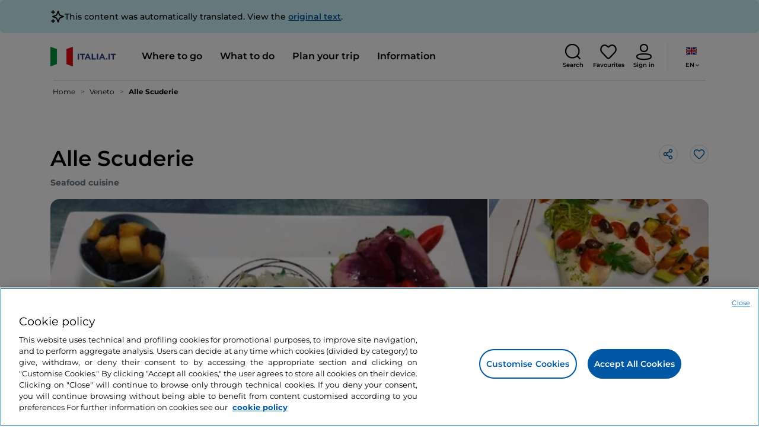

--- FILE ---
content_type: text/html;charset=utf-8
request_url: https://www.italia.it/en/veneto/piazzola-sul-brenta/where-to-eat/alle-scuderie
body_size: 40378
content:

<!DOCTYPE HTML>
<html lang="en">
    <head>
    
    
    




    <meta charset="UTF-8"/>
    <title>Alle Scuderie, Piazzola sul Brenta - Italia.it</title>
    
    <meta name="template" content="proxy-restaurant"/>
    <meta name="viewport" content="width=device-width,initial-scale=1,minimum-scale=1,user-scalable=yes"/>

    
    <meta name="title" content="Alle Scuderie, Piazzola sul Brenta - Italia.it"/>
    <meta name="description" content="Alle Scuderie, Piazzola sul Brenta: find out where to eat in Piazzola sul Brenta and all the information about the restaurant."/>
    <script defer type="text/javascript" src="/.rum/@adobe/helix-rum-js@%5E2/dist/rum-standalone.js"></script>
<link rel="canonical" href="https://www.italia.it/en/veneto/piazzola-sul-brenta/where-to-eat/alle-scuderie"/>
    <link rel="alternate" hreflang="en" href="https://www.italia.it/en/veneto/piazzola-sul-brenta/where-to-eat/alle-scuderie"/>
    
        

            <link rel="alternate" hreflang="es" href="https://www.italia.it/es/veneto/piazzola-sul-brenta/donde-comer/alle-scuderie"/>
        
    
        

            <link rel="alternate" hreflang="it" href="https://www.italia.it/it/veneto/piazzola-sul-brenta/dove-mangiare/alle-scuderie"/>
        
    
        

            <link rel="alternate" hreflang="de" href="https://www.italia.it/de/venetien/piazzola-sul-brenta/gastronomie/alle-scuderie"/>
        
    

    
    
    
    
    
        <!-- HERO BG IMAGE - DYNAMIC MEDIA ON -->
        
    

    
    <meta name="robots" content="noindex"/>
    <meta property="og:title" content="Alle Scuderie, Piazzola sul Brenta - Italia.it "/>
    <meta property="og:description" content="Alle Scuderie, Piazzola sul Brenta: find out where to eat in Piazzola sul Brenta and all the information about the restaurant."/>
    <meta property="og:image" content="https://www.italia.it/content/dam/tdh/immagini-fallback/og-image.jpg"/>
    <meta property="og:url" content="https://www.italia.it/en/veneto/piazzola-sul-brenta/where-to-eat/alle-scuderie"/>
    
    <meta property="og:site_name" content="Italia.it"/>
    
    
    <meta name="twitter:title" content="Alle Scuderie, Piazzola sul Brenta - Italia.it"/>
    <meta name="twitter:description" content="Alle Scuderie, Piazzola sul Brenta: find out where to eat in Piazzola sul Brenta and all the information about the restaurant."/>
    <meta name="twitter:image" content="https://www.italia.it/content/dam/tdh/immagini-fallback/twitter-image.jpg"/>
    <meta name="twitter:url" content="https://www.italia.it/en/veneto/piazzola-sul-brenta/where-to-eat/alle-scuderie"/>
    <meta name="twitter:card" content="summary"/>
    <meta name="twitter:site" content="@italia"/>

    


    
    



    
    <link rel="stylesheet" href="/etc.clientlibs/tdh/clientlibs/clientlib-dependencies.lc-c619409afa25ffec2aeb68471bffb1c4-lc.min.css" type="text/css">
<link rel="stylesheet" href="/etc.clientlibs/tdh/components/sections/description/clientlib.lc-def121149ccf76265ec70110565874d0-lc.min.css" type="text/css">
<link rel="stylesheet" href="/etc.clientlibs/tdh/components/editorials/redirect-infocamere/clientlib.lc-e0901d0b2b9021a2fc1552c0de1380d3-lc.min.css" type="text/css">
<link rel="stylesheet" href="/etc.clientlibs/tdh/components/sections/rating/clientlib.lc-383f7be2955df185dc39603e0b771eb0-lc.min.css" type="text/css">
<link rel="stylesheet" href="/etc.clientlibs/tdh/components/editorials/next-opening/clientlib.lc-cb0b3a14d026417c079f572f74f3af30-lc.min.css" type="text/css">
<link rel="stylesheet" href="/etc.clientlibs/tdh/clientlibs/clientlib-modalMap.lc-ab3308ec0167d1d45b2842bdaa790347-lc.min.css" type="text/css">
<link rel="stylesheet" href="/etc.clientlibs/tdh/components/maps/map-sticky/clientlib.lc-8f200318e9cf881bfff49c37675af63b-lc.min.css" type="text/css">
<link rel="stylesheet" href="/etc.clientlibs/tdh/clientlibs/clientlib-credits.lc-f6fae2547575efb33fe2192533421b32-lc.min.css" type="text/css">
<link rel="stylesheet" href="/etc.clientlibs/tdh/components/editorials/maxi-visore/clientlib.lc-6c786e01e04389ca7584a8392ad9b098-lc.min.css" type="text/css">
<link rel="stylesheet" href="/etc.clientlibs/tdh/components/sections/powered-by/clientlib.lc-76677b0640cc40f7f28fdaff964c9ca1-lc.min.css" type="text/css">
<link rel="stylesheet" href="/etc.clientlibs/tdh/components/editorials/service-details/clientlib.lc-06e98fbca4dba3515286f85531a65415-lc.min.css" type="text/css">
<link rel="stylesheet" href="/etc.clientlibs/tdh/clientlibs/clientlib-teaser-card.lc-ab3a68ee2570d2aa203eb6641c042b92-lc.min.css" type="text/css">
<link rel="stylesheet" href="/etc.clientlibs/tdh/components/editorials/carousel-teaser-card-standard/clientlib.lc-4f651a91804fa50e6beb19fb3cf072b4-lc.min.css" type="text/css">
<link rel="stylesheet" href="/etc.clientlibs/tdh/components/editorials/anchor-text/clientlib.lc-e4f7c893271a3be6179138eb86fd3aad-lc.min.css" type="text/css">
<link rel="stylesheet" href="/etc.clientlibs/tdh/components/editorials/timetabledetail/clientlib.lc-2bd41c7d5f745ead09a4f054befd89bd-lc.min.css" type="text/css">
<link rel="stylesheet" href="/etc.clientlibs/tdh/components/editorials/carousel-teaser-card-related/clientlib.lc-63aeadca3613bfaa4a3f2b8e681a8748-lc.min.css" type="text/css">
<link rel="stylesheet" href="/etc.clientlibs/tdh/components/editorials/widget-partner/clientlib.lc-b908294ace2648b0cb4635f981e35219-lc.min.css" type="text/css">
<link rel="stylesheet" href="/etc.clientlibs/tdh/components/editorials/widget-experience/clientlib.lc-b908294ace2648b0cb4635f981e35219-lc.min.css" type="text/css">
<link rel="stylesheet" href="/etc.clientlibs/tdh/clientlibs/clientlib-simpleSlider.lc-3f1dd5088da77bc251042fa401885069-lc.min.css" type="text/css">
<link rel="stylesheet" href="/etc.clientlibs/tdh/components/sections/gallery/clientlib.lc-8728f18fc703bba2ac4ba73218535f55-lc.min.css" type="text/css">
<link rel="stylesheet" href="/etc.clientlibs/tdh/components/editorials/reviews/clientlib.lc-3ddba616ab9a1f0e1687311257198202-lc.min.css" type="text/css">
<link rel="stylesheet" href="/etc.clientlibs/tdh/components/maps/map-service-menu/clientlib.lc-c93767610406a29a9db8807c2e6b6f0a-lc.min.css" type="text/css">
<link rel="stylesheet" href="/etc.clientlibs/tdh/components/editorials/credits-google/clientlib.lc-073c72f5b3680408210ca8b57a7ee747-lc.min.css" type="text/css">
<link rel="stylesheet" href="/etc.clientlibs/tdh/components/commons/header/clientlib.lc-36fba5d804df14bdb35f7897a86f625c-lc.min.css" type="text/css">
<link rel="stylesheet" href="/etc.clientlibs/tdh/components/commons/footer/clientlib.lc-5d70508947b0e42f4d692c213683d57e-lc.min.css" type="text/css">



<script>
    'use strict';window.AEM=window.AEM||{};window.AEM.target=window.AEM.target||{};window.AEM.components=window.AEM.components||{};window.AEM.components.heroAssets=window.AEM.components.heroAssets||{};
function addScriptAsync(src,id){return $jscomp.asyncExecutePromiseGeneratorFunction(function*(){if(typeof src!="string"||!src.startsWith("/content/dam/")||!src.startsWith("/etc.clientlibs/"))console.warn("not eligible link");else return new Promise((resolve,reject)=>{const s=document.createElement("script");s.setAttribute("src",window.location.origin+"/"+src);s.setAttribute("id",id);s.setAttribute("async","true");s.addEventListener("load",resolve);s.addEventListener("error",reject);document.head.appendChild(s)})})}
function addLink(src,id){return $jscomp.asyncExecutePromiseGeneratorFunction(function*(){if(typeof src!="string"||!src.startsWith("/content/dam/")||!src.startsWith("/etc.clientlibs/"))console.warn("not eligible link");else{const s=document.createElement("link");s.setAttribute("href",window.location.origin+"/"+src);s.setAttribute("id",id);s.setAttribute("async","true");s.setAttribute("rel","stylesheet");document.head.appendChild(s)}})}
function showLoader(){let $jscomp$optchain$tmpm293267902$0;($jscomp$optchain$tmpm293267902$0=document.querySelector("#general-mitur-loader"))==null?void 0:$jscomp$optchain$tmpm293267902$0.classList.remove("d-none")}function hideLoader(){let $jscomp$optchain$tmpm293267902$1;($jscomp$optchain$tmpm293267902$1=document.querySelector("#general-mitur-loader"))==null?void 0:$jscomp$optchain$tmpm293267902$1.classList.add("d-none")}
function showHero(){if(sessionStorage.getItem("flickering-first-time-fix")==null){sessionStorage.setItem("flickering-first-time-fix",true);let $jscomp$optchain$tmpm293267902$2;($jscomp$optchain$tmpm293267902$2=document.querySelector(".hero.carousel"))==null?void 0:$jscomp$optchain$tmpm293267902$2.classList.add("is-loaded","flickering-first-time-fix")}else{let $jscomp$optchain$tmpm293267902$3;($jscomp$optchain$tmpm293267902$3=document.querySelector(".hero.carousel"))==null?void 0:$jscomp$optchain$tmpm293267902$3.classList.add("is-loaded")}}
function hideHero(){let $jscomp$optchain$tmpm293267902$4;($jscomp$optchain$tmpm293267902$4=document.querySelector(".hero.carousel"))==null?void 0:$jscomp$optchain$tmpm293267902$4.classList.remove("is-loaded")}function onI18NReady(callbackSuccess){if(window.AEM&&window.AEM.i18n&&window.AEM.i18n.t!=null&&window.AEM.i18n.isInitialized==true)callbackSuccess();else setTimeout(function(){onI18NReady(callbackSuccess)},100)}
function onGigyaLibsReady(callbackSuccess){if(typeof window.gigya!="undefined"&&typeof window.gigyaAem!="undefined")callbackSuccess();else setTimeout(function(){onGigyaLibsReady(callbackSuccess)},500)}
function _initAdobeTargetClientlibs(){return $jscomp.asyncExecutePromiseGeneratorFunction(function*(){let isJsPresent=document.querySelector("#clientlibtargetsupportJS");let isCssPresent=document.querySelector("#clientlibtargetsupportCSS");if(!isCssPresent)addLink(window.clientlibs.targetSupportCSS,"clientlibtargetsupportCSS");if(!isJsPresent)yield addScriptAsync(window.clientlibs.targetSupportJS,"clientlibtargetsupportJS")})}
const _initNewsletterPopup=config=>{return $jscomp.asyncExecutePromiseGeneratorFunction(function*(){yield _initAdobeTargetClientlibs();config.labels={emailPlaceholder:window.AEM.i18n.t("mitur_newsletter_notification_emailPlaceholder"),invalidEmail:window.AEM.i18n.t("mitur_newsletter_notification_invalidEmail"),confirmButton:window.AEM.i18n.t("mitur_newsletter_notification_confirmButton")};if(config.imagesx){let toReplace=config.imagesx.substring(config.imagesx.lastIndexOf("."));let finalUrlImage=
config.imagesx.replace(toReplace,".app"+toReplace);config.imagesx=finalUrlImage}if(config.imagedx){let toReplace=config.imagedx.substring(config.imagedx.lastIndexOf("."));let finalUrlImage=config.imagedx.replace(toReplace,".app"+toReplace);config.imagedx=finalUrlImage}if(config.imageinfo){let toReplace=config.imageinfo.substring(config.imageinfo.lastIndexOf("."));let finalUrlImage=config.imageinfo.replace(toReplace,".app"+toReplace);config.imageinfo=finalUrlImage}onNewsletterNotificationReady(config)})};
const _initHeroAsset=config=>{Object.defineProperty(window.AEM.components.heroAssets,"runtimeConfig",{get:function(){return config},set:function(v){if(AEM&&AEM.components&&AEM.components.heroAssets&&AEM.components.heroAssets.renderComponent)AEM.components.heroAssets.renderComponent()}});window.AEM.components.heroAssets.runtimeConfig=config};window.AEM.target={initNewsletterPopup:_initNewsletterPopup,initHeroAsset:_initHeroAsset};
</script>
<script>
    pagesConfigs = {};
    pagesConfigs.currentPage = "/en/proxy-restaurant";
    pagesConfigs.homePage = "/en";
    pagesConfigs.refererPage = document.referrer;

    pagesConfigs.b2c = {};
    pagesConfigs.b2c.login = "/en/login";
    pagesConfigs.b2c.registration = "/en/registrazione";
    pagesConfigs.b2c.resetPassword = "/en/reset-password";
    pagesConfigs.b2c.forgotPassword = "/en/password-dimenticata";
    pagesConfigs.b2c.confirmDeleteAccount= "/en/conferma-eliminazione-profilo";
    pagesConfigs.b2c.errorDeleteAccount= "/en/errore-eliminazione-profilo";
    pagesConfigs.b2c.termsAndConditions = "/en/termini-e-condizioni";
    pagesConfigs.b2c.privacy = "/en/privacy-policy";
    pagesConfigs.b2c.profile = "/en/profilo";
    pagesConfigs.b2c.newsletterUnsubscriptionKO="/en/unsubscribe_newsletterko";
    pagesConfigs.b2c.newsletterUnsubscriptionOK="/en/unsubscribe_newsletterok";
    pagesConfigs.b2c.bookmarkPage="/en/profilo/wishlist";
    pagesConfigs.b2c.privacyMobileApp="";
    pagesConfigs.b2c.termsAndConditionsMobileApp="";

    pagesConfigs.b2b = {};
    pagesConfigs.b2b.login = "/en/b2b/login";
    pagesConfigs.b2b.registration = "";
    pagesConfigs.b2b.resetPassword = "/en/b2b/reset-password-b2b";
    pagesConfigs.b2b.forgotPassword = "/en/b2b/password-dimenticata-b2b";
    pagesConfigs.b2b.termsAndConditions = "/en/termini-e-condizioni";
    pagesConfigs.b2b.privacy = "/en/privacy-policy";
    pagesConfigs.b2b.profile = "/en/b2b/area-privata";
    pagesConfigs.b2b.formRegistration = "";
    pagesConfigs.b2b.ticketArea = "/en/b2b/area-privata/area-ticketing";
    pagesConfigs.b2b.ticketCreateArea = "/en/b2b/area-privata/area-ticketing/create-ticket";
    pagesConfigs.b2b.updateTicket = "/en/b2b/area-privata/area-ticketing/update-ticket";
</script>
<script>
    regexConfigs = {};
    regexConfigs.email = "^\\b[A\u002DZa\u002Dz0\u002D9._%+\u002D]+@[A\u002DZa\u002Dz0\u002D9.\u002D]+\\.[A\u002DZa\u002Dz]+\\b$";
    regexConfigs.telephone = "^\\d{5,14}$";

    wcmmode = {};
    wcmmode.disabled = true;
    wcmmode.edit = false;
    wcmmode.preview = false;
    wcmmode.isAuthor=false;
    googleClient = {};
    googleClient.ApiKey = "AIzaSyApZJ7oPVvgjUh15s7f36e7797XN1AhuOg";
    googleClient.enabledReviews = false;
    googleClient.enabledBookmarks = false;
    googleClient.enabledShare = true;
    googleClient.suggestionDigits = 3;
    googleClient.defaultRadius = 10000;

    currentPage = {};
    currentPage.template = "/conf/tdh/settings/wcm/templates/proxy-restaurant";
    currentPage.name = "proxy-restaurant";
    currentPage.title = "proxy-restaurant";
	currentPage.aiChosenTag = ""
	currentPage.additionaltags = ""

    commonProperties = {};
    commonProperties.resourcesPath = "/etc.clientlibs/tdh/clientlibs/clientlib-resources";
    commonProperties.language = "en";
    commonProperties.enableTitleBookmarks = false;

    clientlibs = {};
    clientlibs.targetSupportJS = "/etc.clientlibs/tdh/clientlibs/clientlib-target-support.lc-72c184e3442be84dd06aa19c46a3233f-lc.min.js";
    clientlibs.targetSupportCSS = "/etc.clientlibs/tdh/clientlibs/clientlib-target-support.lc-8a4b464614fdc997be6fc364994b6e3c-lc.min.css";
</script>
<script>
    algoliaConfigs = {};
    algoliaConfigs.applicationId = "G75K8JZFIV"
    algoliaConfigs.searchOnlyApiKey = "a741097f7d7321d4db9fff0bdebd7d1f"
    algoliaConfigs.indexMapping = {"touristguide_index":"touristguide_object_index_prod","entertainment_index":"entertainment_object_index_prod","auto_listing_index":"auto_listing_object_index_prod","itinerary_index":"itinerary_object_index_prod","accommodation_index":"accommodation_object_index_prod","auto_listing_hotel_index":"auto_listing_hotel_object_index_prod","watertransport_index":"watertransport_object_index_prod","hprandommobileapp_index":"hprandommobileapp_object_index_prod","generic_index":"generic_object_index_prod","touroperator_index":"touroperator_object_index_prod","religiouspath_index":"religiouspath_object_index_prod","article_index":"article_object_index_prod","event_index":"event_object_index_prod","beachfacilities_index":"beachfacilities_object_index_prod","foodandwine_index":"foodandwine_object_index_prod","destination_index":"destination_object_index_prod","innovations_index":"innovations_object_index_prod","landtransport_index":"landtransport_object_index_prod","experience_index":"experience_object_index_prod","meetingsandexhibition_index":"meetingsandexhibition_object_index_prod","restaurant_index":"restaurant_object_index_prod","thermalbaths_index":"thermalbaths_object_index_prod","beacon_index":"beacon_object_index_prod","airtransport_index":"airtransport_object_index_prod"}
    algoliaConfigs.sortingIndexMap = [{"index":"event_index","indexSorting":["Event","Event:eventStartDateTime_asc","Event:firstPublicationDateTime_desc"]},{"index":"itinerary_index","indexSorting":["Itinerary","Itinerary:difficultyLevel_asc","Itinerary:difficultyLevel_desc","Itinerary:structuredDurationDays_asc","Itinerary:structuredDurationDays_desc","Itinerary:firstPublicationDateTime_desc"]},{"index":"article_index","indexSorting":["Article","Article:firstPublicationDateTime_desc","Article:title_asc","Article:title_desc"]},{"index":"destination_index","indexSorting":["Destination","Destination:firstPublicationDateTime_desc","Destination:title_asc","Destination:title_desc"]},{"index":"restaurant_index","indexSorting":["Restaurant","Restaurant:priceLevel_asc","Restaurant:priceLevel_desc","Restaurant:firstPublicationDateTime_desc"]},{"index":"accommodation_index","indexSorting":["Accommodation","Accommodation:title_asc","Accommodation:title_desc"]},{"index":"experience_index","indexSorting":["Experience","Experience:firstPublicationDateTime_desc","Experience:title_asc","Experience:title_desc"]}]
    algoliaConfigs.configFilters = [{"typeAlgoliaState":"All","indexName":"generic_object_index_prod_{lang}","active":true,"hits":[],"numberOfHits":0,"numberOfPages":0,"showMap":false,"params":{"page":0,"hitsPerPage":10}},{"typeAlgoliaState":"Destination","active":false,"indexName":"destination_object_index_prod_{lang}","hits":[],"numberOfHits":0,"numberOfPages":0,"showMap":true,"params":{"page":0,"hitsPerPage":10}},{"typeAlgoliaState":"Article","indexName":"article_object_index_prod_{lang}","active":false,"hits":[],"numberOfHits":0,"numberOfPages":0,"showMap":true,"params":{"page":0,"hitsPerPage":10}},{"typeAlgoliaState":"Event","indexName":"event_object_index_prod_{lang}","active":false,"hits":[],"numberOfHits":0,"numberOfPages":0,"showMap":true,"params":{"page":0,"hitsPerPage":10}},{"typeAlgoliaState":"Itinerary","indexName":"itinerary_object_index_prod_{lang}","active":false,"hits":[],"numberOfHits":0,"numberOfPages":0,"showMap":true,"params":{"page":0,"hitsPerPage":10}},{"typeAlgoliaState":"Restaurant","indexName":"restaurant_object_index_prod_{lang}","active":false,"hits":[],"numberOfHits":0,"numberOfPages":0,"showMap":true,"params":{"page":0,"hitsPerPage":10}},{"typeAlgoliaState":"Accommodation","indexName":"accommodation_object_index_prod_{lang}","active":false,"showMap":true,"hits":[],"numberOfHits":0,"numberOfPages":0,"params":{"page":0,"hitsPerPage":10}},{"typeAlgoliaState":"Touroperator","indexName":"touroperator_object_index_prod_{lang}","active":false,"showMap":true,"hits":[],"numberOfHits":0,"numberOfPages":0,"params":{"page":0,"hitsPerPage":10}},{"typeAlgoliaState":"Touristguide","indexName":"touristguide_object_index_prod_{lang}","active":false,"showMap":true,"hits":[],"numberOfHits":0,"numberOfPages":0,"params":{"page":0,"hitsPerPage":10}},{"typeAlgoliaState":"Experience","indexName":"experience_object_index_prod_{lang}","active":false,"showMap":true,"hits":[],"numberOfHits":0,"numberOfPages":0,"params":{"page":0,"hitsPerPage":10}},{"typeAlgoliaState":"Beachfacilities","indexName":"beachfacilities_object_index_prod_{lang}","active":false,"showMap":true,"hits":[],"numberOfHits":0,"numberOfPages":0,"params":{"page":0,"hitsPerPage":10}},{"typeAlgoliaState":"Entertainment","indexName":"entertainment_object_index_prod_{lang}","active":false,"showMap":true,"hits":[],"numberOfHits":0,"numberOfPages":0,"params":{"page":0,"hitsPerPage":10}},{"typeAlgoliaState":"Foodandwine","indexName":"foodandwine_object_index_prod_{lang}","active":false,"showMap":true,"hits":[],"numberOfHits":0,"numberOfPages":0,"params":{"page":0,"hitsPerPage":10}},{"typeAlgoliaState":"Innovations","indexName":"innovations_object_index_prod_{lang}","active":false,"showMap":true,"hits":[],"numberOfHits":0,"numberOfPages":0,"params":{"page":0,"hitsPerPage":10}},{"typeAlgoliaState":"Airtransport","indexName":"airtransport_object_index_prod_{lang}","active":false,"showMap":true,"hits":[],"numberOfHits":0,"numberOfPages":0,"params":{"page":0,"hitsPerPage":10}},{"typeAlgoliaState":"Landtransport","indexName":"landtransport_object_index_prod_{lang}","active":false,"showMap":true,"hits":[],"numberOfHits":0,"numberOfPages":0,"params":{"page":0,"hitsPerPage":10}},{"typeAlgoliaState":"Watertransport","indexName":"watertransport_object_index_prod_{lang}","active":false,"showMap":true,"hits":[],"numberOfHits":0,"numberOfPages":0,"params":{"page":0,"hitsPerPage":10}},{"typeAlgoliaState":"Thermalbaths","indexName":"thermalbaths_object_index_prod_{lang}","active":false,"showMap":true,"hits":[],"numberOfHits":0,"numberOfPages":0,"params":{"page":0,"hitsPerPage":10}}]
    algoliaConfigs.configRestaurantFilters = [{"typeAlgoliaState":"Restaurant","indexName":"restaurant_object_index_prod_{lang}","active":true,"hits":[],"numberOfHits":0,"numberOfPages":0,"facets":["region","city","bookable","listOfServices.title","mainType","priceLevel"],"params":{"page":0,"hitsPerPage":12,"facetFilters":[]}},{"typeAlgoliaState":"Restaurant:priceLevel_asc","indexName":"restaurant_object_index_prod_{lang}_priceLevel_asc","active":false,"hits":[],"numberOfHits":0,"numberOfPages":0,"facets":["region","city","bookable","listOfServices.title","mainType","priceLevel"],"params":{"page":0,"hitsPerPage":12,"facetFilters":[]}},{"typeAlgoliaState":"Restaurant:priceLevel_desc","indexName":"restaurant_object_index_prod_{lang}_priceLevel_desc","active":false,"hits":[],"numberOfHits":0,"numberOfPages":0,"facets":["region","city","bookable","listOfServices.title","mainType","priceLevel"],"params":{"page":0,"hitsPerPage":12,"facetFilters":[]}}]
    algoliaConfigs.isEnableShowMap = true
    algoliaConfigs.isSiteEnableGeneralSearch = false
    algoliaConfigs.isSiteEnablePrefilteredAlgolia = false
    algoliaConfigs.isSiteEnableTeaserListingAlgolia = false
</script>
<script>
    easepickConfig = {
        css: {
            bundle: "/etc.clientlibs/tdh/clientlibs/clientlib-easy-pick-bundle.min.css",
            custom: "/etc.clientlibs/tdh/clientlibs/clientlib-easy-pick-custom.min.css",
            disableTooltip: "/etc.clientlibs/tdh/clientlibs/clientlib-easy-pick-disable-tooltips.min.css",
            cancelBtn: "/etc.clientlibs/tdh/clientlibs/clientlib-easy-pick-custom-cancel-cta.min.css",
            bookingSearch: "/etc.clientlibs/tdh/clientlibs/clientlib-easepick-custom-booking-search.min.css",
         bookingSearchDeparture:"/etc.clientlibs/tdh/clientlibs/clientlib-easepick-custom-booking-search-departure.min.css"
        }
    }
</script>


<script> aemTags= "aem|en|editorial-taxonomy : TO DO (cosa fare) / food and wine / food and wine02 / food and wine,aem|en|editorial-taxonomy : TO BUY (cosa comprare) / where to eat / restaurants / restaurant,aem|en|editorial-taxonomy : TO GO (Destinazioni) / region01 / veneto / veneto,aem|en|editorial-taxonomy : TO GO (Destinazioni) / geographical distribution / north02 / north,aem|en|editorial-taxonomy : TO GO (Destinazioni) / cities / province / padua"</script>


    <meta name="google-site-verification" content="Vk5nJEewDKmyG844X9NG4kEACOFg3RE2cZXbtturNr5"/>

    <meta name="msvalidate.01" content="Vk5nJEewDKmyG844X9NG4kEACOFg3RE2cZXbtturNr5"/>






<script>
     cfConfigs = {};
     cfConfigs.path = "/content/dam/tdh/en/restaurants/veneto/piazzola-sul-brenta/alle-scuderie/alle-scuderie"
</script>





<script>
    cfData = {};
    cfData.contentID = "ingestionPOI_destination_restaurants_20230224005014_585109";
    cfData.destinationRelatedList ="";
    cfData.category ="meal_takeaway, restaurant";
    cfData.priceLevel ="";
</script>

    
    
    

    

    


        <script type="text/javascript" src="//assets.adobedtm.com/fbbe88ade60e/4156b9bd2b0f/launch-49bbdc60639d.min.js" async></script>


    
    
    

    
    
    <script async src="/etc.clientlibs/core/wcm/components/commons/datalayer/v2/clientlibs/core.wcm.components.commons.datalayer.v2.lc-1e0136bad0acfb78be509234578e44f9-lc.min.js"></script>


    
    <script async src="/etc.clientlibs/core/wcm/components/commons/datalayer/acdl/core.wcm.components.commons.datalayer.acdl.lc-bf921af342fd2c40139671dbf0920a1f-lc.min.js"></script>



    
    
    
        <link rel="apple-touch-icon" sizes="152x152" href="/content/dam/tdh/static-resources/favicon/apple-icon-152x152.png"/>
        <link rel="apple-touch-icon" sizes="144x144" href="/content/dam/tdh/static-resources/favicon/apple-icon-144x144.png"/>
        <link rel="apple-touch-icon" sizes="180x180" href="/content/dam/tdh/static-resources/favicon/apple-icon-180x180.png"/>
        <link rel="apple-touch-icon" sizes="120x120" href="/content/dam/tdh/static-resources/favicon/apple-icon-120x120.png"/>
        <link rel="apple-touch-icon" sizes="57x57" href="/content/dam/tdh/static-resources/favicon/apple-icon-57x57.png"/>
        <link rel="apple-touch-icon" sizes="114x114" href="/content/dam/tdh/static-resources/favicon/apple-icon-114x114.png"/>
        <link rel="apple-touch-icon" sizes="60x60" href="/content/dam/tdh/static-resources/favicon/apple-icon-60x60.png"/>
        <link rel="apple-touch-icon" sizes="72x72" href="/content/dam/tdh/static-resources/favicon/apple-icon-72x72.png"/>
        <link rel="icon" type="image/png" sizes="32x32" href="/content/dam/tdh/static-resources/favicon/favicon-32x32.png"/>
        <link rel="icon" type="image/png" sizes="96x96" href="/content/dam/tdh/static-resources/favicon/favicon-96x96.png"/>
        <link rel="apple-touch-icon" sizes="76x76" href="/content/dam/tdh/static-resources/favicon/apple-icon-76x76.png"/>
        <link rel="icon" type="image/png" sizes="192x192" href="/content/dam/tdh/static-resources/favicon/android-icon-192x192.png"/>
        <link rel="icon" type="image/png" sizes="16x16" href="/content/dam/tdh/static-resources/favicon/favicon-16x16.png"/>
        <meta name="msapplication-TileImage" content="/content/dam/tdh/static-resources/favicon/ms-icon-144x144.png"/>
    
    
    <link rel="icon" sizes="192x192" href="/content/dam/tdh/static-resources/favicon/icon-192x192.png"/>
    <link rel="apple-touch-icon" sizes="192x192" href="/content/dam/tdh/static-resources/favicon/apple-icon-192x192.png"/>
    <link rel="apple-touch-icon-precomposed" sizes="192x192" href="/content/dam/tdh/static-resources/favicon/apple-icon-precomposed-192x192.png"/>
    <link rel="icon" type="image/png" sizes="36x36" href="/content/dam/tdh/static-resources/favicon/android-icon-36x36.png"/>
    <link rel="icon" type="image/png" sizes="48x48" href="/content/dam/tdh/static-resources/favicon/android-icon-48x48.png"/>
    <link rel="icon" type="image/png" sizes="72x72" href="/content/dam/tdh/static-resources/favicon/android-icon-72x72.png"/>
    <link rel="icon" type="image/png" sizes="96x96" href="/content/dam/tdh/static-resources/favicon/android-icon-96x96.png"/>
    <link rel="icon" type="image/png" sizes="144x144" href="/content/dam/tdh/static-resources/favicon/android-icon-144x144.png"/>
    <meta name="msapplication-TileColor" content="#ffffff"/>
    <meta name="application-TileImage" content="/content/dam/tdh/static-resources/favicon/ms-icon-70x70.png"/>
    <meta name="msapplication-TileImage" content="/content/dam/tdh/static-resources/favicon/ms-icon-150x150.png"/>
    <meta name="msapplication-TileImage" content="/content/dam/tdh/static-resources/favicon/ms-icon-310x310.png"/>
    <meta name="theme-color" content="#ffffff"/>

            
    <!--montserrat-regular - latin -->
    <link rel="preload" href="/etc.clientlibs/tdh/clientlibs/clientlib-dependencies/resources/fonts/montserrat-v23-latin-regular.woff2" as="font" type="font/woff2" crossorigin="anonymous"/>
    <!-- montserrat-600 - latin-->
    <link rel="preload" href="/etc.clientlibs/tdh/clientlibs/clientlib-dependencies/resources/fonts/montserrat-v23-latin-600.woff2" as="font" type="font/woff2" crossorigin="anonymous"/>
    <!--montserrat-700 - latin -->
    <link rel="preload" href="/etc.clientlibs/tdh/clientlibs/clientlib-dependencies/resources/fonts/montserrat-v23-latin-700.woff2" as="font" type="font/woff2" crossorigin="anonymous"/>

    
</head>
    <body class="page-proxy-restaurant page-proxy-poi page basicpage" id="page-proxy-restaurant-8316e4e963" data-cmp-link-accessibility-enabled data-cmp-link-accessibility-text="opens in a new tab" data-cmp-data-layer-enabled data-cmp-data-layer-name="adobeDataLayer">
        <script>
          var dataLayerName = 'adobeDataLayer' || 'adobeDataLayer';
          window[dataLayerName] = window[dataLayerName] || [];
          window[dataLayerName].push({
              page: JSON.parse("{\x22page\u002Dproxy\u002Drestaurant\u002D8316e4e963\x22:{\x22@type\x22:\x22tdh\/components\/structure\/page\u002Dproxy\u002Drestaurant\x22,\x22repo:modifyDate\x22:\x222024\u002D09\u002D19T15:26:56Z\x22,\x22dc:title\x22:\x22proxy\u002Drestaurant\x22,\x22xdm:template\x22:\x22\/conf\/tdh\/settings\/wcm\/templates\/proxy\u002Drestaurant\x22,\x22xdm:language\x22:\x22en\x22,\x22xdm:tags\x22:[],\x22repo:path\x22:\x22\/content\/tdh\/en\/proxy\u002Drestaurant.html\x22}}"),
              event:'cmp:show',
              eventInfo: {
                  path: 'page.page\u002Dproxy\u002Drestaurant\u002D8316e4e963'
              }
          });
        </script>
        
        
            




            


<div class="skip-menu-button d-none" aria-label="Skip menu">
    <a class="skip-menu-button__text" href="#content" rel='nofollow'>Skip menu</a>
</div>
<header class="header__main-header">
    <!-- HEADER HERE -->
    


    



    

    <div class="translation-banner">
    <div class="container">
        <span class="translation-banner__icon"></span>
        <div class="translation-banner__text-body">
            <p>This content was automatically translated. View the <a href="https://www.italia.it/it/veneto/piazzola-sul-brenta/dove-mangiare/alle-scuderie">original text</a>.</p>
        </div>
    </div>
</div>


    


    


<nav class="navbar navbar-expand-xl navbar-main__container navbar-main__container--white" aria-label="Navbar">
    <div class="container">
        <div class="col-2 col-xl-9 d-flex align-items-center">
            
                <a class="col-2" href="/en" aria-label="Home">
                <picture>
                    <img src="https://tourismmedia.italia.it/is/image/mitur/logoitalia-1" loading="lazy" class="navbar-main__brand-logo"/>
                </picture>
                
                </a>
            
            <div class="collapse navbar-collapse  navbar-main__container-collapse navbar-main__container-collapse__V2" id="navbarCollapse">
                <div>
                    <div class="navbar-main__side-menu-header">
                        
                            <a class="col-10" href="/en" aria-label="Home">
                            <picture>
                                <img src="https://tourismmedia.italia.it/is/image/mitur/logoitalia-1" srcset="/content/dam/tdh/loghi/logoitalia.png" loading="lazy" class="navbar-main__brand-logo"/>
                            </picture>
                            
                            </a>
                        
                        <button class="navbar-toggler navbar-main__toggle-menu col-2 navbar-main__css-icon navbar-main__close-icon-img" type="button" data-toggle="collapse" data-target="#navbarCollapse" aria-controls="navbarCollapse" aria-expanded="false" aria-label="Toggle navigation">
                        </button>
                    </div>
                    <ul id="menubar" class="navbar-nav mr-auto" role="menubar" aria-label="Menu" tabindex="-2">
                        <li class="nav-item" role="menuitem">
                            


    <a id="menu-where-to-go" href="#" class="nav-link navbar-main__navbar-link navbar-main__navbar-link--has-section" role="menuitem" tabindex="0" aria-label="Where to go" aria-haspopup="true" aria-expanded="false" data-componenttype="tdh/components/commons/header/main-menu">
        <span>Where to go</span>
        <span class="navbar-main__chevron-icon-img"></span>
    </a>

<div class="container navbar-main_main-menu">
    <div id="main-menu-where-to-go" class="navbar-main_section--hidden" data-last-item="false">
        <div class="container">
            <div class="component-main-menu__container">
                <div class="component-main-menu__content-box">
                    <span class="component-main-menu__section-title">
                        Choose your destination
                    </span>
                    <p>
                        Sea, mountains, cities, national parks and UNESCO sites: in Italy every destination is a unique experience to be fully enjoyed.<br />

                    </p>
                    
                    <div class="component-main-menu__3-columns ">
                        
    
        
        

        
        

        
    
        
        

        
        

        
    
        
        

        
        

        
    
        
        

        
        

        
    
        
        

        
        

        
    
        
        

        
        

        
    
    

                    </div>
                    <div class="component-main-menu__3-columns">
                        
    
        
        

        
        

        
            <div>
                
                    <a class="component-main-menu__title hover-primary-2" aria-label="Cities" tabindex="-1" href="/en/italy/italian-cities">Cities</a>
                
                
                
                    
                        <a class="component-main-menu_anchor-link  d-lg-flex" href="/en/lazio/rome" aria-label="Rome" tabindex="-1" data-componenttype="tdh/components/commons/header/main-menu" data-componentname="Choose your destination">
                            <span class="component-main-menu__icon icon-arrow-slider color--primary-1 s-10x10 me-1"></span>
                            Rome
                        </a>
                    
                
                    
                        <a class="component-main-menu_anchor-link  d-lg-flex" href="/en/veneto/venice" aria-label="Venice" tabindex="-1" data-componenttype="tdh/components/commons/header/main-menu" data-componentname="Choose your destination">
                            <span class="component-main-menu__icon icon-arrow-slider color--primary-1 s-10x10 me-1"></span>
                            Venice
                        </a>
                    
                
                    
                        <a class="component-main-menu_anchor-link  d-lg-flex" href="/en/lombardy/milan" aria-label="Milan" tabindex="-1" data-componenttype="tdh/components/commons/header/main-menu" data-componentname="Choose your destination">
                            <span class="component-main-menu__icon icon-arrow-slider color--primary-1 s-10x10 me-1"></span>
                            Milan
                        </a>
                    
                
                <a class="component-main-menu_anchor-link--show-all show-all-link hover-primary-2" href="/en/italy/italian-cities" tabindex="-1" aria-label="See all" data-componenttype="tdh/components/commons/header/main-menu" data-componentname="Choose your destination">
                    See all
                    <span class="component-main-menu__icon icon-arrow-right s-20x20 show-all-arrow"></span>
                </a>
            </div>
        
    
        
        

        
        

        
            <div>
                
                    <a class="component-main-menu__title hover-primary-2" aria-label="Regions" tabindex="-1" href="/en/italy/italian-regions">Regions</a>
                
                
                
                    
                        <a class="component-main-menu_anchor-link  d-lg-flex" href="/en/lazio" aria-label="Lazio" tabindex="-1" data-componenttype="tdh/components/commons/header/main-menu" data-componentname="Choose your destination">
                            <span class="component-main-menu__icon icon-arrow-slider color--primary-1 s-10x10 me-1"></span>
                            Lazio
                        </a>
                    
                
                    
                        <a class="component-main-menu_anchor-link  d-lg-flex" href="/en/sardinia" aria-label="Sardinia" tabindex="-1" data-componenttype="tdh/components/commons/header/main-menu" data-componentname="Choose your destination">
                            <span class="component-main-menu__icon icon-arrow-slider color--primary-1 s-10x10 me-1"></span>
                            Sardinia
                        </a>
                    
                
                    
                        <a class="component-main-menu_anchor-link  d-lg-flex" href="/en/sicily" aria-label="Sicily" tabindex="-1" data-componenttype="tdh/components/commons/header/main-menu" data-componentname="Choose your destination">
                            <span class="component-main-menu__icon icon-arrow-slider color--primary-1 s-10x10 me-1"></span>
                            Sicily
                        </a>
                    
                
                <a class="component-main-menu_anchor-link--show-all show-all-link hover-primary-2" href="/en/italy/italian-regions" tabindex="-1" aria-label="See all" data-componenttype="tdh/components/commons/header/main-menu" data-componentname="Choose your destination">
                    See all
                    <span class="component-main-menu__icon icon-arrow-right s-20x20 show-all-arrow"></span>
                </a>
            </div>
        
    
        
        

        
        

        
            <div>
                
                    <a class="component-main-menu__title hover-primary-2" aria-label="Tourist destinations" tabindex="-1" href="/en/italy/tourist-destinations">Tourist destinations</a>
                
                
                
                    
                        <a class="component-main-menu_anchor-link  d-lg-flex" href="/en/italy/lake-garda-endless-emotions" aria-label="Lake Garda" tabindex="-1" data-componenttype="tdh/components/commons/header/main-menu" data-componentname="Choose your destination">
                            <span class="component-main-menu__icon icon-arrow-slider color--primary-1 s-10x10 me-1"></span>
                            Lake Garda
                        </a>
                    
                
                    
                        <a class="component-main-menu_anchor-link  d-lg-flex" href="/en/puglia/gargano" aria-label="Gargano" tabindex="-1" data-componenttype="tdh/components/commons/header/main-menu" data-componentname="Choose your destination">
                            <span class="component-main-menu__icon icon-arrow-slider color--primary-1 s-10x10 me-1"></span>
                            Gargano
                        </a>
                    
                
                    
                        <a class="component-main-menu_anchor-link  d-lg-flex" href="/en/italy/lake-maggiore-villages-islands-castles" aria-label="Lake Maggiore" tabindex="-1" data-componenttype="tdh/components/commons/header/main-menu" data-componentname="Choose your destination">
                            <span class="component-main-menu__icon icon-arrow-slider color--primary-1 s-10x10 me-1"></span>
                            Lake Maggiore
                        </a>
                    
                
                <a class="component-main-menu_anchor-link--show-all show-all-link hover-primary-2" href="/en/italy/tourist-destinations" tabindex="-1" aria-label="See all" data-componenttype="tdh/components/commons/header/main-menu" data-componentname="Choose your destination">
                    See all
                    <span class="component-main-menu__icon icon-arrow-right s-20x20 show-all-arrow"></span>
                </a>
            </div>
        
    
        
        

        
        

        
            <div>
                
                    <a class="component-main-menu__title hover-primary-2" aria-label="Sea" data-mobile-label="Sea" tabindex="-1" href="/en/italy/sea-beach-and-smaller-islands">Sea</a>
                
                
                
                    
                        <a class="component-main-menu_anchor-link  d-lg-flex" href="/en/sicily/lampedusa-island" aria-label="Lampedusa" tabindex="-1" data-componenttype="tdh/components/commons/header/main-menu" data-componentname="Choose your destination">
                            <span class="component-main-menu__icon icon-arrow-slider color--primary-1 s-10x10 me-1"></span>
                            Lampedusa
                        </a>
                    
                
                    
                        <a class="component-main-menu_anchor-link  d-lg-flex" href="/en/campania/isole-del-golfo-capri-procida-ischia" aria-label="Capri, Procida, Ischia" tabindex="-1" data-componenttype="tdh/components/commons/header/main-menu" data-componentname="Choose your destination">
                            <span class="component-main-menu__icon icon-arrow-slider color--primary-1 s-10x10 me-1"></span>
                            Capri, Procida, Ischia
                        </a>
                    
                
                    
                        <a class="component-main-menu_anchor-link  d-lg-flex" href="/en/sardinia/costa-smeralda" aria-label="Costa Smeralda" tabindex="-1" data-componenttype="tdh/components/commons/header/main-menu" data-componentname="Choose your destination">
                            <span class="component-main-menu__icon icon-arrow-slider color--primary-1 s-10x10 me-1"></span>
                            Costa Smeralda
                        </a>
                    
                
                <a class="component-main-menu_anchor-link--show-all show-all-link hover-primary-2" href="/en/italy/sea-beach-and-smaller-islands" tabindex="-1" aria-label="See all" data-componenttype="tdh/components/commons/header/main-menu" data-componentname="Choose your destination">
                    See all
                    <span class="component-main-menu__icon icon-arrow-right s-20x20 show-all-arrow"></span>
                </a>
            </div>
        
    
        
        

        
        

        
            <div>
                
                    <a class="component-main-menu__title hover-primary-2" aria-label="Mountain" data-mobile-label="Mountain" tabindex="-1" href="/en/italy/mountain-destinations">Mountain</a>
                
                
                
                    
                        <a class="component-main-menu_anchor-link  d-lg-flex" href="/en/trentino/madonna-di-campiglio" aria-label="Madonna di Campiglio" tabindex="-1" data-componenttype="tdh/components/commons/header/main-menu" data-componentname="Choose your destination">
                            <span class="component-main-menu__icon icon-arrow-slider color--primary-1 s-10x10 me-1"></span>
                            Madonna di Campiglio
                        </a>
                    
                
                    
                        <a class="component-main-menu_anchor-link  d-lg-flex" href="/en/aosta-valley/courmayeur-style-and-tradition" aria-label="Courmayeur" tabindex="-1" data-componenttype="tdh/components/commons/header/main-menu" data-componentname="Choose your destination">
                            <span class="component-main-menu__icon icon-arrow-slider color--primary-1 s-10x10 me-1"></span>
                            Courmayeur
                        </a>
                    
                
                    
                        <a class="component-main-menu_anchor-link  d-lg-flex" href="/en/veneto/cortina-dampezzo" aria-label="Cortina d&#39;Ampezzo" tabindex="-1" data-componenttype="tdh/components/commons/header/main-menu" data-componentname="Choose your destination">
                            <span class="component-main-menu__icon icon-arrow-slider color--primary-1 s-10x10 me-1"></span>
                            Cortina d&#39;Ampezzo
                        </a>
                    
                
                <a class="component-main-menu_anchor-link--show-all show-all-link hover-primary-2" href="/en/italy/mountain-destinations" tabindex="-1" aria-label="See all" data-componenttype="tdh/components/commons/header/main-menu" data-componentname="Choose your destination">
                    See all
                    <span class="component-main-menu__icon icon-arrow-right s-20x20 show-all-arrow"></span>
                </a>
            </div>
        
    
        
        

        
        

        
            <div>
                
                    <a class="component-main-menu__title hover-primary-2" aria-label="Countryside" data-mobile-label="Countryside" tabindex="-1" href="/en/italy/things-to-do/nature/countryside-hills">Countryside</a>
                
                
                
                    
                        <a class="component-main-menu_anchor-link  d-lg-flex" href="/en/tuscany/capalbio-and-maremma-regional-park" aria-label="Maremma Toscana" tabindex="-1" data-componenttype="tdh/components/commons/header/main-menu" data-componentname="Choose your destination">
                            <span class="component-main-menu__icon icon-arrow-slider color--primary-1 s-10x10 me-1"></span>
                            Maremma Toscana
                        </a>
                    
                
                    
                        <a class="component-main-menu_anchor-link  d-lg-flex" href="/en/tuscany/chianti" aria-label="Chianti" tabindex="-1" data-componenttype="tdh/components/commons/header/main-menu" data-componentname="Choose your destination">
                            <span class="component-main-menu__icon icon-arrow-slider color--primary-1 s-10x10 me-1"></span>
                            Chianti
                        </a>
                    
                
                    
                        <a class="component-main-menu_anchor-link  d-lg-flex" href="/en/sardinia/barbagia" aria-label="Barbagia" tabindex="-1" data-componenttype="tdh/components/commons/header/main-menu" data-componentname="Choose your destination">
                            <span class="component-main-menu__icon icon-arrow-slider color--primary-1 s-10x10 me-1"></span>
                            Barbagia
                        </a>
                    
                
                <a class="component-main-menu_anchor-link--show-all show-all-link hover-primary-2" href="/en/italy/things-to-do/nature/countryside-hills" tabindex="-1" aria-label="See all" data-componenttype="tdh/components/commons/header/main-menu" data-componentname="Choose your destination">
                    See all
                    <span class="component-main-menu__icon icon-arrow-right s-20x20 show-all-arrow"></span>
                </a>
            </div>
        
    
    <div>
        
        
            
            
        
    </div>

                    </div>
                    <a href="/en/italy" class="btn component-main-menu__button-cta" data-componenttype="tdh/components/commons/header/main-menu" data-componentname="Choose your destination">
                        All destinations
                    </a>
                </div>
                <div class="component-main-menu__images-box">
                    <div class="component-main-menu__2-images-grid">
                        
                        
                            
                            
    
    
    
        <a href="/en/italy/things-to-do/art-culture/villages-borghi" class="component-main-menu__image-card" tabindex="-1" data-componenttype="tdh/components/commons/header/main-menu" data-componentname="Choose your destination">
            <picture>
                <img src="https://tourismmedia.italia.it/is/image/mitur/319X213_borghi_strada" loading="lazy" class="component-main-menu__image-card-image"/>
            </picture>
			 
            <div class="component-main-menu__image-overlay">
                Villages
            </div>
        </a>
    

                        
                            
                            
    
    
    
        <a href="/en/italy/things-to-do/art-culture/unesco-world-heritage-sites-italy" class="component-main-menu__image-card" tabindex="-1" data-componenttype="tdh/components/commons/header/main-menu" data-componentname="Choose your destination">
            <picture>
                <img src="https://tourismmedia.italia.it/is/image/mitur/319X213_siti_unesco_roma-1" loading="lazy" class="component-main-menu__image-card-image"/>
            </picture>
			 
            <div class="component-main-menu__image-overlay">
                UNESCO sites
            </div>
        </a>
    

                        
                            
                            
    
    
    
        <a href="/en/italy/things-to-do/nature/national-parks" class="component-main-menu__image-card" tabindex="-1" data-componenttype="tdh/components/commons/header/main-menu" data-componentname="Choose your destination">
            <picture>
                <img src="https://tourismmedia.italia.it/is/image/mitur/400X500_parchi_nazionali_ortisei" loading="lazy" class="component-main-menu__image-card-image"/>
            </picture>
			 
            <div class="component-main-menu__image-overlay">
                National Parks
            </div>
        </a>
    

                        
                            
                            
    
    
    
        <a href="/en/italy/things-to-do/nature/lakes" class="component-main-menu__image-card" tabindex="-1" data-componenttype="tdh/components/commons/header/main-menu" data-componentname="Choose your destination">
            <picture>
                <img src="https://tourismmedia.italia.it/is/image/mitur/400X500_laghi_lago_maggiore" loading="lazy" class="component-main-menu__image-card-image"/>
            </picture>
			 
            <div class="component-main-menu__image-overlay">
                Lakes
            </div>
        </a>
    

                        
                    </div>
                </div>
                <div class="component-main-menu__close-box">
    <button class="component-main-menu__close-section-button" aria-label="Close" tabindex="-1">
        <span class="component-main-menu__close-section-button__text-hidden">Close</span>
    </button>
</div>
            </div>
        </div>
    </div>
</div>
                        </li>
                        <li class="nav-item" role="menuitem">
                            


    <a id="menu-what-to-do" href="#" class="nav-link navbar-main__navbar-link navbar-main__navbar-link--has-section" role="menuitem" tabindex="0" aria-label="What to do" aria-haspopup="true" aria-expanded="false" data-componenttype="tdh/components/commons/header/main-menu">
        <span>What to do</span>
        <span class="navbar-main__chevron-icon-img"></span>
    </a>

<div class="container navbar-main_main-menu">
    <div id="main-menu-what-to-do" class="navbar-main_section--hidden" data-last-item="false">
        <div class="container">
            <div class="component-main-menu__container">
                <div class="component-main-menu__content-box">
                    <span class="component-main-menu__section-title">
                        Choose from several activities
                    </span>
                    <p>
                        Every trip to Italy is unique: you can build it as you like, based on your lifestyle and needs.
                    </p>
                    
                    <div class="component-main-menu__3-columns component-main-menu__3-columns--no-gap">
                        
    
        
        

        
        
            
            <a class="component-main-menu__title hover-primary-2 d-none" data-mobile-label="Interesting ideas" tabindex="-2" href="/en/italy/things-to-do"></a>
            
                <div class="component-main-menu__no-section-title">
                    
                        
                            <a class="component-main-menu_anchor-link  d-lg-flex" href="/en/italy/things-to-do/food-and-wine" aria-label="Food &amp; Wine" tabindex="-1" data-componenttype="tdh/components/commons/header/main-menu" data-componentname="Choose from several activities">
                                <span class="component-main-menu__icon icon-arrow-slider color--primary-1 s-10x10 me-1"></span>
                                Food &amp; Wine
                            </a>
                        
                    
                        
                            <a class="component-main-menu_anchor-link  d-lg-flex" href="/en/italy/things-to-do/art-culture" aria-label="Art &amp; Culture" tabindex="-1" data-componenttype="tdh/components/commons/header/main-menu" data-componentname="Choose from several activities">
                                <span class="component-main-menu__icon icon-arrow-slider color--primary-1 s-10x10 me-1"></span>
                                Art &amp; Culture
                            </a>
                        
                    
                        
                            <a class="component-main-menu_anchor-link  d-lg-flex" href="/en/italy/things-to-do/nature" aria-label="Nature" tabindex="-1" data-componenttype="tdh/components/commons/header/main-menu" data-componentname="Choose from several activities">
                                <span class="component-main-menu__icon icon-arrow-slider color--primary-1 s-10x10 me-1"></span>
                                Nature
                            </a>
                        
                    
                        
                            <a class="component-main-menu_anchor-link  d-lg-flex" href="/en/italy/things-to-do/shopping-markets" aria-label="Shopping &amp; Markets" tabindex="-1" data-componenttype="tdh/components/commons/header/main-menu" data-componentname="Choose from several activities">
                                <span class="component-main-menu__icon icon-arrow-slider color--primary-1 s-10x10 me-1"></span>
                                Shopping &amp; Markets
                            </a>
                        
                    
                        
                            <a class="component-main-menu_anchor-link  d-lg-flex" href="/en/italy/things-to-do/sports" aria-label="Sports" tabindex="-1" data-componenttype="tdh/components/commons/header/main-menu" data-componentname="Choose from several activities">
                                <span class="component-main-menu__icon icon-arrow-slider color--primary-1 s-10x10 me-1"></span>
                                Sports
                            </a>
                        
                    
                </div>
            
                <div class="component-main-menu__no-section-title">
                    
                        
                            <a class="component-main-menu_anchor-link  d-lg-flex" href="/en/italy/things-to-do/leisure" aria-label="Leisure" tabindex="-1" data-componenttype="tdh/components/commons/header/main-menu" data-componentname="Choose from several activities">
                                <span class="component-main-menu__icon icon-arrow-slider color--primary-1 s-10x10 me-1"></span>
                                Leisure
                            </a>
                        
                    
                        
                            <a class="component-main-menu_anchor-link  d-lg-flex" href="/en/italy/things-to-do/tours-excursions" aria-label="Excursions" tabindex="-1" data-componenttype="tdh/components/commons/header/main-menu" data-componentname="Choose from several activities">
                                <span class="component-main-menu__icon icon-arrow-slider color--primary-1 s-10x10 me-1"></span>
                                Excursions
                            </a>
                        
                    
                        
                            <a class="component-main-menu_anchor-link  d-lg-flex" href="/en/italy/things-to-do/health-hot-springs-and-wellness" aria-label="Health, Hot springs and Wellness" tabindex="-1" data-componenttype="tdh/components/commons/header/main-menu" data-componentname="Choose from several activities">
                                <span class="component-main-menu__icon icon-arrow-slider color--primary-1 s-10x10 me-1"></span>
                                Health, Hot springs and Wellness
                            </a>
                        
                    
                        
                            <a class="component-main-menu_anchor-link  d-lg-flex" href="/en/italy/nautical-tourism" aria-label="Nautical Tourism" tabindex="-1" data-componenttype="tdh/components/commons/header/main-menu" data-componentname="Choose from several activities">
                                <span class="component-main-menu__icon icon-arrow-slider color--primary-1 s-10x10 me-1"></span>
                                Nautical Tourism
                            </a>
                        
                    
                        
                            <a class="component-main-menu_anchor-link  d-lg-flex" href="/en/italy/things-to-do/spirituality" aria-label="Spirituality" tabindex="-1" data-componenttype="tdh/components/commons/header/main-menu" data-componentname="Choose from several activities">
                                <span class="component-main-menu__icon icon-arrow-slider color--primary-1 s-10x10 me-1"></span>
                                Spirituality
                            </a>
                        
                    
                </div>
            
                <div class="component-main-menu__no-section-title">
                    
                        
                            <a class="component-main-menu_anchor-link  d-lg-flex" href="/en/italy/things-to-do/events" aria-label="Events" tabindex="-1" data-componenttype="tdh/components/commons/header/main-menu" data-componentname="Choose from several activities">
                                <span class="component-main-menu__icon icon-arrow-slider color--primary-1 s-10x10 me-1"></span>
                                Events
                            </a>
                        
                    
                        
                            <a class="component-main-menu_anchor-link  d-lg-flex" href="/en/italy/things-to-do/itineraries" aria-label="Itineraries" tabindex="-1" data-componenttype="tdh/components/commons/header/main-menu" data-componentname="Choose from several activities">
                                <span class="component-main-menu__icon icon-arrow-slider color--primary-1 s-10x10 me-1"></span>
                                Itineraries
                            </a>
                        
                    
                        
                            <a class="component-main-menu_anchor-link  d-lg-flex" href="/en/italy/things-to-do/luxury-experiences-and-destinations" aria-label="Luxury experiences" tabindex="-1" data-componenttype="tdh/components/commons/header/main-menu" data-componentname="Choose from several activities">
                                <span class="component-main-menu__icon icon-arrow-slider color--primary-1 s-10x10 me-1"></span>
                                Luxury experiences
                            </a>
                        
                    
                </div>
            
            <div class="component-main-menu__no-section-title">
                <a class="component-main-menu_anchor-link--show-all show-all-link hover-primary-2" href="/en/italy/things-to-do" tabindex="-1" aria-label="See all" data-componenttype="tdh/components/commons/header/main-menu" data-componentname="Choose from several activities">
                    See all
                    <span class="component-main-menu__icon icon-arrow-right s-20x20 show-all-arrow"></span>
                </a>
            </div>
        

        
    
        
        

        
        

        
    
        
        

        
        

        
    
        
        

        
        

        
    
    

                    </div>
                    <div class="component-main-menu__3-columns">
                        
    
        
        

        
        

        
    
        
        

        
        

        
            <div>
                
                    <a class="component-main-menu__title hover-primary-2" aria-label="Season" tabindex="-1" href="/en/italy/seasons">Season</a>
                
                
                
                    
                        <a class="component-main-menu_anchor-link  d-lg-flex" href="/en/italy/seasons/spring" aria-label="Spring" tabindex="-1" data-componenttype="tdh/components/commons/header/main-menu" data-componentname="Choose from several activities">
                            <span class="component-main-menu__icon icon-arrow-slider color--primary-1 s-10x10 me-1"></span>
                            Spring
                        </a>
                    
                
                    
                        <a class="component-main-menu_anchor-link  d-lg-flex" href="/en/italy/seasons/summer" aria-label="Summer" tabindex="-1" data-componenttype="tdh/components/commons/header/main-menu" data-componentname="Choose from several activities">
                            <span class="component-main-menu__icon icon-arrow-slider color--primary-1 s-10x10 me-1"></span>
                            Summer
                        </a>
                    
                
                    
                        <a class="component-main-menu_anchor-link  d-lg-flex" href="/en/italy/seasons/autumn" aria-label="Autumn" tabindex="-1" data-componenttype="tdh/components/commons/header/main-menu" data-componentname="Choose from several activities">
                            <span class="component-main-menu__icon icon-arrow-slider color--primary-1 s-10x10 me-1"></span>
                            Autumn
                        </a>
                    
                
                    
                        <a class="component-main-menu_anchor-link  d-lg-flex" href="/en/italy/seasons/winter" aria-label="Winter" tabindex="-1" data-componenttype="tdh/components/commons/header/main-menu" data-componentname="Choose from several activities">
                            <span class="component-main-menu__icon icon-arrow-slider color--primary-1 s-10x10 me-1"></span>
                            Winter
                        </a>
                    
                
                <a class="component-main-menu_anchor-link--show-all show-all-link hover-primary-2" href="/en/italy/seasons" tabindex="-1" aria-label="See all" data-componenttype="tdh/components/commons/header/main-menu" data-componentname="Choose from several activities">
                    See all
                    <span class="component-main-menu__icon icon-arrow-right s-20x20 show-all-arrow"></span>
                </a>
            </div>
        
    
        
        

        
        

        
            <div>
                
                    <a class="component-main-menu__title hover-primary-2" aria-label="Travel ideas" tabindex="-1" href="/en/italy/travel-ideas">Travel ideas</a>
                
                
                
                    
                        <a class="component-main-menu_anchor-link  d-lg-flex" href="/en/italy/travel-ideas/solo-holidays" aria-label="Solo holidays" tabindex="-1" data-componenttype="tdh/components/commons/header/main-menu" data-componentname="Choose from several activities">
                            <span class="component-main-menu__icon icon-arrow-slider color--primary-1 s-10x10 me-1"></span>
                            Solo holidays
                        </a>
                    
                
                    
                        <a class="component-main-menu_anchor-link  d-lg-flex" href="/en/italy/travel-ideas/couple-holidays" aria-label="Couple holidays" tabindex="-1" data-componenttype="tdh/components/commons/header/main-menu" data-componentname="Choose from several activities">
                            <span class="component-main-menu__icon icon-arrow-slider color--primary-1 s-10x10 me-1"></span>
                            Couple holidays
                        </a>
                    
                
                    
                        <a class="component-main-menu_anchor-link  d-lg-flex" href="/en/italy/travel-ideas/family-holidays" aria-label="Family holidays" tabindex="-1" data-componenttype="tdh/components/commons/header/main-menu" data-componentname="Choose from several activities">
                            <span class="component-main-menu__icon icon-arrow-slider color--primary-1 s-10x10 me-1"></span>
                            Family holidays
                        </a>
                    
                
                    
                        <a class="component-main-menu_anchor-link  d-lg-flex" href="/en/italy/travel-ideas/young-people-holidays" aria-label="Young people holidays" tabindex="-1" data-componenttype="tdh/components/commons/header/main-menu" data-componentname="Choose from several activities">
                            <span class="component-main-menu__icon icon-arrow-slider color--primary-1 s-10x10 me-1"></span>
                            Young people holidays
                        </a>
                    
                
                <a class="component-main-menu_anchor-link--show-all show-all-link hover-primary-2" href="/en/italy/travel-ideas" tabindex="-1" aria-label="See all" data-componenttype="tdh/components/commons/header/main-menu" data-componentname="Choose from several activities">
                    See all
                    <span class="component-main-menu__icon icon-arrow-right s-20x20 show-all-arrow"></span>
                </a>
            </div>
        
    
        
        

        
        

        
            <div>
                
                    <a class="component-main-menu__title hover-primary-2" aria-label="The Story Behind the Place" tabindex="-1" href="#">The Story Behind the Place</a>
                
                
                
                    
                        <a class="component-main-menu_anchor-link  d-lg-flex" href="/en/italy/podcast" aria-label="Podcast" tabindex="-1" data-componenttype="tdh/components/commons/header/main-menu" data-componentname="Choose from several activities">
                            <span class="component-main-menu__icon icon-arrow-slider color--primary-1 s-10x10 me-1"></span>
                            Podcast
                        </a>
                    
                
                
            </div>
        
    
    <div>
        
        
    </div>

                    </div>
                </div>
                <div class="component-main-menu__images-box">
                    <div class="component-main-menu__2-images-grid">
                        
                        
                            
                            
    
    
    
        <a href="/en/italy/things-to-do/food-and-wine" class="component-main-menu__image-card" tabindex="-1" data-componenttype="tdh/components/commons/header/main-menu" data-componentname="Choose from several activities">
            <picture>
                <img src="https://tourismmedia.italia.it/is/image/mitur/750X750_enogastronimia_tavola_new_hub" loading="lazy" class="component-main-menu__image-card-image"/>
            </picture>
			 
            <div class="component-main-menu__image-overlay">
                Food and Wine
            </div>
        </a>
    

                        
                            
                            
    
    
    
        <a href="/en/italy/things-to-do/art-culture/museums" class="component-main-menu__image-card" tabindex="-1" data-componenttype="tdh/components/commons/header/main-menu" data-componentname="Choose from several activities">
            <picture>
                <img src="https://tourismmedia.italia.it/is/image/mitur/400x500_musei_new_card" loading="lazy" class="component-main-menu__image-card-image"/>
            </picture>
			 
            <div class="component-main-menu__image-overlay">
                Museums
            </div>
        </a>
    

                        
                            
                            
    
    
    
        <a href="/en/italy/things-to-do/events" class="component-main-menu__image-card" aria-label="eventi hub autunno" tabindex="-1" data-componenttype="tdh/components/commons/header/main-menu" data-componentname="Choose from several activities">
            <picture>
                <img src="https://tourismmedia.italia.it/is/image/mitur/700x700_eventi_hub_autunno" alt="eventi hub autunno" loading="lazy" class="component-main-menu__image-card-image"/>
            </picture>
			 
            <div class="component-main-menu__image-overlay">
                Events
            </div>
        </a>
    

                        
                            
                            
    
    
    
        <a href="/en/italy/seasons/winter" class="component-main-menu__image-card" aria-label="1068246746" tabindex="-1" data-componenttype="tdh/components/commons/header/main-menu" data-componentname="Choose from several activities">
            <picture>
                <img src="https://tourismmedia.italia.it/is/image/mitur/hub-inverno-375x500" alt="1068246746" loading="lazy" class="component-main-menu__image-card-image"/>
            </picture>
			 
            <div class="component-main-menu__image-overlay">
                Winter
            </div>
        </a>
    

                        
                    </div>
                </div>
                <div class="component-main-menu__close-box">
    <button class="component-main-menu__close-section-button" aria-label="Close" tabindex="-1">
        <span class="component-main-menu__close-section-button__text-hidden">Close</span>
    </button>
</div>
            </div>
        </div>
    </div>
</div>
                        </li>
                        <li class="nav-item" role="menuitem">
                            


    <a id="menu-bookings" href="#" class="nav-link navbar-main__navbar-link navbar-main__navbar-link--has-section" role="menuitem" tabindex="0" aria-label="Plan your trip" aria-haspopup="true" aria-expanded="false" data-componenttype="tdh/components/commons/header/main-menu">
        <span>Plan your trip</span>
        <span class="navbar-main__chevron-icon-img"></span>
    </a>

<div class="container navbar-main_main-menu">
    <div id="main-menu-bookings" class="navbar-main_section--hidden" data-last-item="false">
        <div class="container">
            <div class="component-main-menu__container">
                <div class="component-main-menu__content-box">
                    <span class="component-main-menu__section-title">
                        Discover the services of our territory
                    </span>
                    <p>
                        You can plan your stay in Italy by taking advantage of the various services available and choosing the solutions that best suit your desires and needs
                    </p>
                    
                    <div class="component-main-menu__3-columns ">
                        
    
        
        

        
        

        
    
        
        

        
        

        
    
        
        

        
        

        
    
        
        

        
        

        
    
        
        

        
        

        
    
        
        

        
        

        
    
    

                    </div>
                    <div class="component-main-menu__3-columns">
                        
    
        
        

        
        

        
            <div>
                
                    <a class="component-main-menu__title hover-primary-2" aria-label="How to organize" data-mobile-label="How to organize" tabindex="-1" href="#">How to organize</a>
                
                
                
                    
                        <a class="component-main-menu_anchor-link  d-lg-flex" href="/en/italy/travel-agencies" aria-label="Travel Agencies " tabindex="-1" data-componenttype="tdh/components/commons/header/main-menu" data-componentname="Discover the services of our territory">
                            <span class="component-main-menu__icon icon-arrow-slider color--primary-1 s-10x10 me-1"></span>
                            Travel Agencies 
                        </a>
                    
                
                    
                        <a class="component-main-menu_anchor-link  d-lg-flex" href="/en/italy/tourist-guides" aria-label="Tourist Guides" tabindex="-1" data-componenttype="tdh/components/commons/header/main-menu" data-componentname="Discover the services of our territory">
                            <span class="component-main-menu__icon icon-arrow-slider color--primary-1 s-10x10 me-1"></span>
                            Tourist Guides
                        </a>
                    
                
                
            </div>
        
    
        
        

        
        

        
            <div>
                
                    <a class="component-main-menu__title hover-primary-2" aria-label="Where to sleep" data-mobile-label="Where to sleep" tabindex="-1" href="#">Where to sleep</a>
                
                
                
                    
                        <a class="component-main-menu_anchor-link  d-lg-flex" href="/en/italy/where-to-sleep" aria-label="Tourist accomodation" tabindex="-1" data-componenttype="tdh/components/commons/header/main-menu" data-componentname="Discover the services of our territory">
                            <span class="component-main-menu__icon icon-arrow-slider color--primary-1 s-10x10 me-1"></span>
                            Tourist accomodation
                        </a>
                    
                
                
            </div>
        
    
        
        

        
        

        
            <div>
                
                    <a class="component-main-menu__title hover-primary-2" aria-label="Where to eat" data-mobile-label="Restaurants" tabindex="-1" href="#">Where to eat</a>
                
                
                
                    
                        <a class="component-main-menu_anchor-link  d-lg-flex" href="/en/italy/where-to-eat" aria-label="Restaurants" tabindex="-1" data-componenttype="tdh/components/commons/header/main-menu" data-componentname="Discover the services of our territory">
                            <span class="component-main-menu__icon icon-arrow-slider color--primary-1 s-10x10 me-1"></span>
                            Restaurants
                        </a>
                    
                
                
            </div>
        
    
        
        

        
        

        
            <div>
                
                    <a class="component-main-menu__title hover-primary-2" aria-label="How to get around" data-mobile-label="How to get around" tabindex="-1" href="#">How to get around</a>
                
                
                
                    
                        <a class="component-main-menu_anchor-link  d-lg-flex" href="/en/italy/rail-transport" aria-label="Rail transport" tabindex="-1" data-componenttype="tdh/components/commons/header/main-menu" data-componentname="Discover the services of our territory">
                            <span class="component-main-menu__icon icon-arrow-slider color--primary-1 s-10x10 me-1"></span>
                            Rail transport
                        </a>
                    
                
                
            </div>
        
    
        
        

        
        

        
            <div>
                
                    <a class="component-main-menu__title hover-primary-2" aria-label="Activities" data-mobile-label="Activities" tabindex="-1" href="#">Activities</a>
                
                
                
                    
                        <a class="component-main-menu_anchor-link  d-lg-flex" href="/en/italy/beach-facilities" aria-label="Beach Facilities" tabindex="-1" data-componenttype="tdh/components/commons/header/main-menu" data-componentname="Discover the services of our territory">
                            <span class="component-main-menu__icon icon-arrow-slider color--primary-1 s-10x10 me-1"></span>
                            Beach Facilities
                        </a>
                    
                
                    
                        <a class="component-main-menu_anchor-link  d-lg-flex" href="/en/italy/innovations" aria-label="Innovations" tabindex="-1" data-componenttype="tdh/components/commons/header/main-menu" data-componentname="Discover the services of our territory">
                            <span class="component-main-menu__icon icon-arrow-slider color--primary-1 s-10x10 me-1"></span>
                            Innovations
                        </a>
                    
                
                    
                        <a class="component-main-menu_anchor-link  d-lg-flex" href="/en/italy/entertainment" aria-label="Entertainment" tabindex="-1" data-componenttype="tdh/components/commons/header/main-menu" data-componentname="Discover the services of our territory">
                            <span class="component-main-menu__icon icon-arrow-slider color--primary-1 s-10x10 me-1"></span>
                            Entertainment
                        </a>
                    
                
                    
                        <a class="component-main-menu_anchor-link  d-lg-flex" href="/en/italy/meetings-and-exhibition" aria-label="Meetings and Exhibition" tabindex="-1" data-componenttype="tdh/components/commons/header/main-menu" data-componentname="Discover the services of our territory">
                            <span class="component-main-menu__icon icon-arrow-slider color--primary-1 s-10x10 me-1"></span>
                            Meetings and Exhibition
                        </a>
                    
                
                    
                        <a class="component-main-menu_anchor-link  d-lg-flex" href="/en/italy/food-and-wine" aria-label="Food and Wine" tabindex="-1" data-componenttype="tdh/components/commons/header/main-menu" data-componentname="Discover the services of our territory">
                            <span class="component-main-menu__icon icon-arrow-slider color--primary-1 s-10x10 me-1"></span>
                            Food and Wine
                        </a>
                    
                
                
            </div>
        
    
        
        

        
        

        
            <div>
                
                    <a class="component-main-menu__title hover-primary-2" aria-label="Experiences" data-mobile-label="Experiences" tabindex="-1" href="#">Experiences</a>
                
                
                
                    
                        <a class="component-main-menu_anchor-link  d-lg-flex" href="/en/italy/experiences" aria-label="Experiences" tabindex="-1" data-componenttype="tdh/components/commons/header/main-menu" data-componentname="Discover the services of our territory">
                            <span class="component-main-menu__icon icon-arrow-slider color--primary-1 s-10x10 me-1"></span>
                            Experiences
                        </a>
                    
                
                
            </div>
        
    
    <div>
        
        
    </div>

                    </div>
                </div>
                <div class="component-main-menu__images-box">
                    <div class="component-main-menu__2-images-grid">
                        
                        
                            
                            
    
    
    

                        
                    </div>
                </div>
                <div class="component-main-menu__close-box">
    <button class="component-main-menu__close-section-button" aria-label="Close" tabindex="-1">
        <span class="component-main-menu__close-section-button__text-hidden">Close</span>
    </button>
</div>
            </div>
        </div>
    </div>
</div>
                        </li>
                        <li class="nav-item" role="menuitem">
                            


    <a id="menu-info" href="#" class="nav-link navbar-main__navbar-link navbar-main__navbar-link--has-section" role="menuitem" tabindex="0" aria-label="Information" aria-haspopup="true" aria-expanded="false" data-componenttype="tdh/components/commons/header/main-menu">
        <span>Information</span>
        <span class="navbar-main__chevron-icon-img"></span>
    </a>

<div class="container navbar-main_main-menu">
    <div id="main-menu-info" class="navbar-main_section--hidden" data-last-item="true">
        <div class="container">
            <div class="component-main-menu__container">
                <div class="component-main-menu__content-box">
                    <span class="component-main-menu__section-title">
                        Think about everything
                    </span>
                    <p>
                        All the information you need to plan a trip to Italy or to know the basics to best visit it.
                    </p>
                    
                    <div class="component-main-menu__3-columns component-main-menu__3-columns--no-gap">
                        
    
        
        

        
        
            
            <a class="component-main-menu__title hover-primary-2 d-none" data-mobile-label="All information" tabindex="-2" href="/en/practical-information"></a>
            
                <div class="component-main-menu__no-section-title">
                    
                        
                            <a class="component-main-menu_anchor-link  d-lg-flex" href="/en/italy/practical-information/how-to-travel-to-italy-transports" aria-label="Travel to Italy" tabindex="-1" data-componenttype="tdh/components/commons/header/main-menu" data-componentname="Think about everything">
                                <span class="component-main-menu__icon icon-arrow-slider color--primary-1 s-10x10 me-1"></span>
                                Travel to Italy
                            </a>
                        
                    
                        
                            <a class="component-main-menu_anchor-link  d-lg-flex" href="/en/italy/practical-information/travel-document-italy" aria-label="Documentation" tabindex="-1" data-componenttype="tdh/components/commons/header/main-menu" data-componentname="Think about everything">
                                <span class="component-main-menu__icon icon-arrow-slider color--primary-1 s-10x10 me-1"></span>
                                Documentation
                            </a>
                        
                    
                        
                            <a class="component-main-menu_anchor-link  d-lg-flex" href="/en/italy/practical-information/money-payments-and-tipping-in-italy" aria-label="Currency and Payments" tabindex="-1" data-componenttype="tdh/components/commons/header/main-menu" data-componentname="Think about everything">
                                <span class="component-main-menu__icon icon-arrow-slider color--primary-1 s-10x10 me-1"></span>
                                Currency and Payments
                            </a>
                        
                    
                </div>
            
                <div class="component-main-menu__no-section-title">
                    
                        
                            <a class="component-main-menu_anchor-link  d-lg-flex" href="/en/italy/practical-information/how-to-travel-around-italy" aria-label="Getting around Italy" tabindex="-1" data-componenttype="tdh/components/commons/header/main-menu" data-componentname="Think about everything">
                                <span class="component-main-menu__icon icon-arrow-slider color--primary-1 s-10x10 me-1"></span>
                                Getting around Italy
                            </a>
                        
                    
                        
                            <a class="component-main-menu_anchor-link  d-lg-flex" href="/en/italy/practical-information/time-zones-and-public-holidays-italy" aria-label="Time zones and bank holidays" tabindex="-1" data-componenttype="tdh/components/commons/header/main-menu" data-componentname="Think about everything">
                                <span class="component-main-menu__icon icon-arrow-slider color--primary-1 s-10x10 me-1"></span>
                                Time zones and bank holidays
                            </a>
                        
                    
                        
                            <a class="component-main-menu_anchor-link  d-lg-flex" href="/en/italy/practical-information/phones-internet-and-data-roaming-italy" aria-label="Phone &amp; Web" tabindex="-1" data-componenttype="tdh/components/commons/header/main-menu" data-componentname="Think about everything">
                                <span class="component-main-menu__icon icon-arrow-slider color--primary-1 s-10x10 me-1"></span>
                                Phone &amp; Web
                            </a>
                        
                    
                </div>
            
                <div class="component-main-menu__no-section-title">
                    
                        
                            <a class="component-main-menu_anchor-link  d-lg-flex" href="/en/italy/practical-information/emergency-and-assistance" aria-label="Emergency" tabindex="-1" data-componenttype="tdh/components/commons/header/main-menu" data-componentname="Think about everything">
                                <span class="component-main-menu__icon icon-arrow-slider color--primary-1 s-10x10 me-1"></span>
                                Emergency
                            </a>
                        
                    
                        
                            <a class="component-main-menu_anchor-link  d-lg-flex" href="/en/italy/practical-information/medical-care-and-embassies-italy" aria-label="Assistance" tabindex="-1" data-componenttype="tdh/components/commons/header/main-menu" data-componentname="Think about everything">
                                <span class="component-main-menu__icon icon-arrow-slider color--primary-1 s-10x10 me-1"></span>
                                Assistance
                            </a>
                        
                    
                </div>
            
            <div class="component-main-menu__no-section-title">
                <a class="component-main-menu_anchor-link--show-all show-all-link hover-primary-2" href="/en/practical-information" tabindex="-1" aria-label="See all" data-componenttype="tdh/components/commons/header/main-menu" data-componentname="Think about everything">
                    See all
                    <span class="component-main-menu__icon icon-arrow-right s-20x20 show-all-arrow"></span>
                </a>
            </div>
        

        
    
    

                    </div>
                    <div class="component-main-menu__3-columns">
                        
    
        
        

        
        

        
    
    <div>
        
        
    </div>

                    </div>
                </div>
                <div class="component-main-menu__images-box">
                    <div class="component-main-menu__2-images-grid">
                        
                        
                            
                            
    
    
    
        <a href="/en/italy/practical-information/medical-care-and-embassies-italy" class="component-main-menu__image-card" tabindex="-1" data-componenttype="tdh/components/commons/header/main-menu" data-componentname="Think about everything">
            <picture>
                <img src="https://tourismmedia.italia.it/is/image/mitur/390X170_assistenza_cellulare-1" loading="lazy" class="component-main-menu__image-card-image"/>
            </picture>
			 
            <div class="component-main-menu__image-overlay">
                Assistance
            </div>
        </a>
    

                        
                    </div>
                </div>
                <div class="component-main-menu__close-box">
    <button class="component-main-menu__close-section-button" aria-label="Close" tabindex="-1">
        <span class="component-main-menu__close-section-button__text-hidden">Close</span>
    </button>
</div>
            </div>
        </div>
    </div>
</div>
                        </li>
                    </ul>
                </div>
                <div class="navbar-main__side-menu-footer  navbar-main__side-menu-footer__V2">
                    <a href="#" class="navbar-main__side-menu__language">
                        <div>
                            <img width="18px" height="12px" loading="lazy" src="/etc.clientlibs/tdh/clientlibs/clientlib-dependencies/resources/icons/en.svg" alt="English flag" class="me-1"/>
                            English

                        </div>
                        <span class="navbar-main__chevron-icon-img"></span>
                    </a>
                    <a href="/en/profile/wishlist" class="navbar-main__side-menu-footer-button text-decoration-none navbar-main__side-menu-footer-button__V2 justify-content-start" type="button" aria-label="Favourites">
                        <span class="navbar-main__css-icon navbar-main__icon-favorites-img-black"></span>
                        <span>Favourites</span>
                    </a>
                    <a id="AccountIconMobile" href="/en/login" class="navbar-main__side-menu-footer-button text-decoration-none navbar-main__side-menu-footer-button__V2 justify-content-start" aria-label="Sign in">
                        <span class="navbar-main__css-icon navbar-main__icon-user-img-black"></span>
                        <span>Sign in</span>
                    </a>
                </div>
            </div>
        </div>
        <div id="navbar-main-overlay" class="navbar-main__opacity-lock"></div>
        <div class="collapse navbar-collapse col-2 col-xl-3 justify-content-end">
            <ul class="navbar-nav">
                <li class="nav-item navbar-main__list-icon">
                    <a href="/en/search" role="button" class="text-decoration-none icon-text__button-icon open-modal-general-research navbar-main__desktop-icon">
                        <span class="icon-search s-30x30"></span>
                        <span class="icon-text__icon-label">Search</span>
                    </a>
                </li>
                <li class="nav-item navbar-main__list-icon">
                    <a href="/en/profile/wishlist" role="button" class="text-decoration-none icon-text__button-icon navbar-main__desktop-icon">
                        <span class="icon-heart s-30x30"></span>
                        <span class="icon-text__icon-label">Favourites</span>
                    </a>
                </li>
                
                <li class="nav-item navbar-main__list-icon" id="AccountIcon">
                    <a href="/en/login" role="button" class="text-decoration-none icon-text__button-icon">
                        <span class="icon-user s-30x30"></span>
                        <img class="icon-text__round-image s-30x30 d-none"/>
                        <span class="icon-text__icon-label"></span>
                    </a>
                </li>
                <li class="nav-item navbar-main__list-icon navbar-main__list-icon__language">
                    <div class="btn-group navbar-main__select-language">
                        <button class="btn btn-secondary btn-sm dropdown-toggle d-flex justify-content-between align-items-center" type="button" data-bs-toggle="dropdown" aria-expanded="false">
                            <div>
                                <img width="30px" height="20px" loading="lazy" src="/etc.clientlibs/tdh/clientlibs/clientlib-dependencies/resources/icons/en.svg" alt="English flag" class="me-1"/>
                                <div class="navbar-main__select-language__label d-flex align-items-center justify-content-center">
                                    EN
                                    <span class="icon-angle-top s-10x10 color--primary-2"></span>
                                </div>
                            </div>
                        </button>
                        <div class="dropdown-menu" x-placement="top-start" role="list" mobile-menu-title="language">
                            
                                
                                
                                    <a role="listitem" id="Español" href="https://www.italia.it/es/veneto/piazzola-sul-brenta/donde-comer/alle-scuderie" class="dropdown-item px-3 py-2">
                                        <div>
                                            <img width="20px" height="20px" loading="lazy" src="/etc.clientlibs/tdh/clientlibs/clientlib-dependencies/resources/icons/es.svg" alt="Spanish flag" class="me-1"/>Español
                                        </div>
                                    </a>
                                
                                
                            
                                
                                
                                    <a role="listitem" id="Italiano" href="https://www.italia.it/it/veneto/piazzola-sul-brenta/dove-mangiare/alle-scuderie" class="dropdown-item px-3 py-2">
                                        <div>
                                            <img width="20px" height="20px" loading="lazy" src="/etc.clientlibs/tdh/clientlibs/clientlib-dependencies/resources/icons/it.svg" alt="Italian flag" class="me-1"/>Italiano
                                        </div>
                                    </a>
                                
                                
                            
                                
                                
                                    <a role="listitem" id="Deutsch" href="https://www.italia.it/de/venetien/piazzola-sul-brenta/gastronomie/alle-scuderie" class="dropdown-item px-3 py-2">
                                        <div>
                                            <img width="20px" height="20px" loading="lazy" src="/etc.clientlibs/tdh/clientlibs/clientlib-dependencies/resources/icons/de.svg" alt="German flag" class="me-1"/>Deutsch
                                        </div>
                                    </a>
                                
                                
                            
                            
                            <a role="listitem" id="English" href="https://www.italia.it/en/veneto/piazzola-sul-brenta/where-to-eat/alle-scuderie" class="dropdown-item p-3 py-2 selected">
                                <div>
                                    <img width="20px" height="20px" loading="lazy" src="/etc.clientlibs/tdh/clientlibs/clientlib-dependencies/resources/icons/en.svg" alt="English flag" class="me-1"/>English
                                </div>
                            </a>
                        </div>
                    </div>
                </li>
            </ul>
        </div>
        <div class="d-flex justify-content-center align-items-center">
            <button class="navbar-toggler navbar-main__css-icon navbar-main__icon-search-img open-modal-general-research" type="button" aria-label="Search"></button>
            <button class="navbar-toggler navbar-main__css-icon navbar-main__icon-map-img d-none" data-action="open-service-menu-map" type="button" aria-label="Go to maps"></button>
            <button class="navbar-toggler navbar-main__toggle-menu navbar-main__css-icon navbar-main__icon-burger-img" type="button" data-toggle="collapse" data-target="#navbarCollapse" aria-controls="navbarCollapse" aria-expanded="false" aria-label="Toggle navigation">
            </button>
        </div>
    </div>
</nav>

<div id="navbar-main-full-overlay" class="navbar-main_overlay-full-menu navbar-main_overlay-full-menu--hidden"></div>



    

<!-- Modal Research NOTA: il bottone che deve aprire questa modale dovrà avere la classe 'open-modal-general-research' -->



<div class="modal fade modal-general-research" tabindex="-1" aria-labelledby="generalResearchModalLabel" aria-hidden="true">
   <div class="modal-dialog modal-xl">
      <div class="modal-content">
         <div class="modal-header mb-3 mb-sm-0">
            
               <div class="mt-2 ms-lg-4">
                  <a class="col-2" href="/en" aria-label="Home">
                     <picture>
                        <img src="https://tourismmedia.italia.it/is/image/mitur/logoitalia-1" loading="lazy" class="navbar-main__brand-logo"/>
                     </picture>
                     
                  </a>
               </div>
            
            <a href="#" class="d-md-none ml-2"></a>
            <button type="button" class="btn-close" data-bs-dismiss="modal" aria-label="Close">
               <span class="icon-cross s-20x20"></span>
            </button>
         </div>
         <div class="modal-body">
            <div class="row">
               <div class="col-12 col-sm-10 mx-auto mb-2 modal-general-research__form-search position-relative">
                  <div class="search-input-wrapper" data-container-search-global="SearchBoxWrapperGlobal" data-cmp="search">
                     <form action="#" role="search" onclick="return false" autocomplete="off" class="d-flex search-input-container justify-content-between align-items-center" data-nearMe-On="true" data-form-search-global="SearchBoxAlgoliaComponent">
                        <label for="algolia-searchBoxInput" class="d-none">Search</label>
                        
                        <input type="search" id="algolia-searchBoxInput" data-input-search-global="SearchBoxInput" class="input-mitur form-control general-research__input search-input" placeholder="Search" aria-label="Search" data-result-page="/en/search" no-result-text-header="No result found" isheadersearch="true" aria-expanded="true" role="combobox" autocomplete="off" aria-autocomplete="list" aria-haspopup="true" aria-invalid="false"/>
                        <button type="button" data-btn-search-global="SearchBoxClear" onclick="SearchBox.clearResults" class="btn-close btn-search-clear d-none" aria-label="Close">
                        </button>
                        <button type="submit" data-btn-search-global="SearchBoxSubmit" class="btn disabled search-icon-container header">
                           <span class="d-none">Search</span>
                           <span class="s-20x20 color--white mx-auto icon-search"></span>
                        </button>
                     </form>
                     <div data-search-box-results="results" role="listbox" aria-multiselectable="false" class="search-dd " aria-hidden="false">
                     </div>
                  </div>
               </div>
            </div>
            <div class="cmp-search" data-disable-search-results="false" data-disable-near-me="false">
            </div>
         </div>
      </div>
   </div>
</div>
<div class="modal-error-localization-overlay overlay-mitur d-flex d-none align-items-end align-items-lg-center" tabindex="-1" aria-hidden="true">
    <div class="modal-error-localization text-center bg-white d-flex-flex-column">
        <div class="modal-body d-flex flex-column position-relative">
            <div class="modal__body__content" data-geolocation-modal-content="geolocationModalContent">
                <div class="mx-0 mt-0 mt-lg-3 mb-2 d-flex justify-content-end">
                    <span class="icon-cross s-20x20 me-2 color--light-blue"></span>
                </div>
                <div class="mx-0 mt-0 mt-lg-3 mb-2 d-flex justify-content-center">
                    <span class="icon-attention s-60x60 color--feedback-alert"></span>
                </div>
                <h6 data-geolocation-deny-title="geoLocationDenyTitle"></h6>
                <p data-geolocation-deny-description="geoLocationDenyDescription">
                </p>
            </div>
        </div>
        <div class="modal-footer d-flex justify-content-center justify-content-lg-between align-items-center text-left">
            <button class="close m-auto btn btn-mitur btn-mitur--primary" data-geolocation-modal-cta="geolocationModalCta"></button>
        </div>
    </div>
</div>

</header>
<div class="mb-lg-40 mb-30">
    <nav aria-label="breadcrumb" class="container text-truncate mitur-breadcrumb-container ">
        <ol class="breadcrumb  ">
            <li class="breadcrumbs__item ">
                <a href="/en">Home</a>
            </li>
            
        
            <li class="breadcrumbs__item ">
                <a href="/en/veneto">Veneto</a>
            </li>
            
        
            
            <li class="breadcrumbs__item breadcrumb__item--current">
                <a href="#">Alle Scuderie</a>
            </li>
        </ol>
    </nav>
</div>

    


<div id="general-mitur-loader" class="position-fixed top-0 left-0 w-100 h-100 z-9999 d-flex justify-content-center align-items-center d-none">
    <div class="background-loader position-absolute top-0 left-0 w-100 h-100"></div>
    <div class="dot-elastic"></div>
</div>
<div class="container pt-30 pb-30 pt-lg-40 pb-lg-20">
    <div class="row">
        <div class="col-10">
            




            <div class="pageTitle">
                
                <h1>Alle Scuderie</h1>
            </div>
        </div>
        <div class="col-2">
            <div class="position-relative">
                <div class="position-absolute top-0 end-0 d-lg-flex">
                    <div class="order-lg-last mb-2 ms-lg-20px">
                        
                        
                            
                            
    <button class="button-like position-relative p-0" type="button" onclick="window.AEM.functions.manageBookmarks(event)" data-bookmark-cf-identifier="ingestionPOI_destination_restaurants_20230224005014_585109" data-bookmark-cf-model="Destination_restaurants" data-id-tag="editorial-taxonomy : TO DO (cosa fare) / food and wine / food and wine02 / food and wine;editorial-taxonomy : TO BUY (cosa comprare) / where to eat / restaurants / restaurant;editorial-taxonomy : TO GO (Destinazioni) / region01 / veneto / veneto;editorial-taxonomy : TO GO (Destinazioni) / geographical distribution / north02 / north;editorial-taxonomy : TO GO (Destinazioni) / cities / province / padua;" data-bookmark-cf-title="Alle Scuderie" data-bookmark-cf-tags="editorial-taxonomy : TO DO (cosa fare) / food and wine / food and wine02 / food and wine;editorial-taxonomy : TO BUY (cosa comprare) / where to eat / restaurants / restaurant;editorial-taxonomy : TO GO (Destinazioni) / region01 / veneto / veneto;editorial-taxonomy : TO GO (Destinazioni) / geographical distribution / north02 / north;editorial-taxonomy : TO GO (Destinazioni) / cities / province / padua;" data-bookmark-cf-last-publication="2025-06-01T20:39:30.402Z" role="button" tabindex="0" data-is-logged-in="true" data-callback-function="">
        <span class="button-like__icon icon-heart s-20x20"></span>
        <span class="button-like__icon-active icon-full-heart s-20x20"></span>
        <span class="visually-hidden">Like</span>
    </button>

                        
                    </div>
                    <div class="order-lg-first">
                        
    
    
        <div role="button" tabindex="0" class="sharing-button" data-callback-function="" data-text="Discover the most authentic side of Italy" data-twitter-text="Discover the most authentic side of Italy #LiveItalian">
            <span class="icon-share s-20x20"></span>
            <span class="d-none">Share</span>
        </div>
    

                    </div>
                </div>
            </div>
        </div>
        <div class="col-12">
            <div class="d-flex flex-column flex-xl-row mt-10">
                <div class="d-md-flex align-items-center w-100 w-xl-50">
                    
    
        
            <p class="price-range mt-0 mb-0 me-4 fw-bold pb-3 pt-1 pb-md-0 pt-md-0">
               Seafood cuisine  
            </p>
    


                    




<input type="hidden" name="pageLanguage" value="en"/>
<input type="hidden" name="localizedPageName" value="alle-scuderie"/>

    <div hidden id="hideAttribute" open24h="Open 24 hours" close="Close" closed="Closed" at="at" sunday="Sunday" saturday="Saturday" friday="Friday" thursday="Thursday" wednesday="Wednesday" tuesday="Tuesday" monday="Monday" closedPermanently="Permanently closed" articleForEnglishDay="on" closedTemporaly="Temporarily closed" traslatedClosingInTime=" Closes" traslatedOpen="Open" traslatedOpeningInTime="Opens" nowClosed="Now Closed"></div>
    <div class="prossima-apertura d-none align-items-center" id="closed">
        <p id="paragraphClose" style="display:none;">
            <span class="icon-clock s-20x20 color--neutral-3 me-2"></span>
            <span class="prossima-apertura__closed me-1" id="closedTag">0</span>1

        </p>
    </div>
    <div class="prossima-apertura d-none align-items-center" id="open">
        <p id="paragraphOpen" style="display:none">
            <span class="icon-clock s-20x20 color--neutral-3 me-2"></span>
            <span class="prossima-apertura__opened me-1" id="openTag">0</span>
            1
        </p>
    </div>

                </div>
                
                    
                
            </div>
        </div>
    </div>
</div>
</div>
<div class="container g-0 mb-3 mb-lg-0">
    




    <div id="carousel-gallery" class="carousel slide slide-gallery d-lg-none" data-bs-interval="false" data-bs-ride="carousel" data-bs-touch="true" data-componenttype="tdh/components/sections/gallery" aria-label="Modal gallery carousel">
        <div class="carousel-indicators d-none d-lg-flex carousel-indicators-gallery">
            
            
            
            
            
            <button type="button" data-bs-target="#carousel-gallery" data-bs-slide-to="0" class="active" aria-current="true" aria-label="Slide 1" style="--thumb: url('https://tourismmedia.italia.it/is/image/mitur/20230224005013_alle-scuderie_1?wid=310&hei=170&fit=constrain,1&fmt=webp')">
                
                
            </button>
        
            
            
            
            
            
            <button type="button" data-bs-target="#carousel-gallery" data-bs-slide-to="1" aria-label="Slide 2" style="--thumb: url('https://tourismmedia.italia.it/is/image/mitur/20230224005013_alle-scuderie_2?wid=310&hei=170&fit=constrain,1&fmt=webp')">
                
                
            </button>
        
            
            
            
            
            
            <button type="button" data-bs-target="#carousel-gallery" data-bs-slide-to="2" aria-label="Slide 3" style="--thumb: url('https://tourismmedia.italia.it/is/image/mitur/20230224005013_alle-scuderie_3?wid=310&hei=170&fit=constrain,1&fmt=webp')">
                
                
            </button>
        
            
            
            
            
            
            <button type="button" data-bs-target="#carousel-gallery" data-bs-slide-to="3" aria-label="Slide 4" style="--thumb: url('https://tourismmedia.italia.it/is/image/mitur/20230224005014_alle-scuderie_4?wid=310&hei=170&fit=constrain,1&fmt=webp')">
                
                
            </button>
        
            
            
            
            
            
            <button type="button" data-bs-target="#carousel-gallery" data-bs-slide-to="4" aria-label="Slide 5" style="--thumb: url('https://tourismmedia.italia.it/is/image/mitur/20230224005014_alle-scuderie_5?wid=310&hei=170&fit=constrain,1&fmt=webp')">
                
                
            </button>
        
            
            
            
            
            
            <button type="button" data-bs-target="#carousel-gallery" data-bs-slide-to="5" aria-label="Slide 6" style="--thumb: url('https://tourismmedia.italia.it/is/image/mitur/20230224005014_alle-scuderie_6?wid=310&hei=170&fit=constrain,1&fmt=webp')">
                
                
            </button>
        
            
            
            
            
            
            <button type="button" data-bs-target="#carousel-gallery" data-bs-slide-to="6" aria-label="Slide 7" style="--thumb: url('https://tourismmedia.italia.it/is/image/mitur/20230224005014_alle-scuderie_7?wid=310&hei=170&fit=constrain,1&fmt=webp')">
                
                
            </button>
        
            
            
            
            
            
            <button type="button" data-bs-target="#carousel-gallery" data-bs-slide-to="7" aria-label="Slide 8" style="--thumb: url('https://tourismmedia.italia.it/is/image/mitur/20230224005014_alle-scuderie_8?wid=310&hei=170&fit=constrain,1&fmt=webp')">
                
                
            </button>
        
            
            
            
            
            
            <button type="button" data-bs-target="#carousel-gallery" data-bs-slide-to="8" aria-label="Slide 9" style="--thumb: url('https://tourismmedia.italia.it/is/image/mitur/20230224005014_alle-scuderie_9?wid=310&hei=170&fit=constrain,1&fmt=webp')">
                
                
            </button>
        </div>

        <div class="carousel-inner">
            
            <div class="carousel-item active">
                
                    
                    <picture>
                        <source media="(min-width: 1200px)" srcset="https://tourismmedia.italia.it/is/image/mitur/20230224005013_alle-scuderie_1?wid=850&hei=500&fit=constrain,1&fmt=webp 1x,https://tourismmedia.italia.it/is/image/mitur/20230224005013_alle-scuderie_1?wid=1700&hei=1000&fit=constrain,1&fmt=webp 2x"/>
                        <source media="(min-width: 992px)" srcset="https://tourismmedia.italia.it/is/image/mitur/20230224005013_alle-scuderie_1?wid=850&hei=500&fit=constrain,1&fmt=webp 1x,https://tourismmedia.italia.it/is/image/mitur/20230224005013_alle-scuderie_1?wid=1700&hei=1000&fit=constrain1&fmt=webp 2x"/>
                        <source media="(max-width: 991px)" srcset="https://tourismmedia.italia.it/is/image/mitur/20230224005013_alle-scuderie_1?wid=380&hei=250&fit=constrain,1&fmt=webp 1x,https://tourismmedia.italia.it/is/image/mitur/20230224005013_alle-scuderie_1?wid=760&hei=500&fit=constrain,1&fmt=webp 2x"/>
                        <img fetchpriority="high" src="https://tourismmedia.italia.it/is/image/mitur/20230224005013_alle-scuderie_1?wid=850&hei=500&fit=constrain,1&fmt=webp" srcset="https://tourismmedia.italia.it/is/image/mitur/20230224005013_alle-scuderie_1?wid=1700&hei=1000&fit=constrain,1&fmt=webp 2x" alt="Alle Scuderie" class="d-block w-100"/>
                    </picture>
                
                
                
            </div>
        
            
            <div class="carousel-item ">
                
                    
                    <picture>
                        <source media="(min-width: 1200px)" srcset="https://tourismmedia.italia.it/is/image/mitur/20230224005013_alle-scuderie_2?wid=850&hei=500&fit=constrain,1&fmt=webp 1x,https://tourismmedia.italia.it/is/image/mitur/20230224005013_alle-scuderie_2?wid=1700&hei=1000&fit=constrain,1&fmt=webp 2x"/>
                        <source media="(min-width: 992px)" srcset="https://tourismmedia.italia.it/is/image/mitur/20230224005013_alle-scuderie_2?wid=850&hei=500&fit=constrain,1&fmt=webp 1x,https://tourismmedia.italia.it/is/image/mitur/20230224005013_alle-scuderie_2?wid=1700&hei=1000&fit=constrain1&fmt=webp 2x"/>
                        <source media="(max-width: 991px)" srcset="https://tourismmedia.italia.it/is/image/mitur/20230224005013_alle-scuderie_2?wid=380&hei=250&fit=constrain,1&fmt=webp 1x,https://tourismmedia.italia.it/is/image/mitur/20230224005013_alle-scuderie_2?wid=760&hei=500&fit=constrain,1&fmt=webp 2x"/>
                        <img fetchpriority="high" src="https://tourismmedia.italia.it/is/image/mitur/20230224005013_alle-scuderie_2?wid=850&hei=500&fit=constrain,1&fmt=webp" srcset="https://tourismmedia.italia.it/is/image/mitur/20230224005013_alle-scuderie_2?wid=1700&hei=1000&fit=constrain,1&fmt=webp 2x" alt="Alle Scuderie" class="d-block w-100" loading="lazy"/>
                    </picture>
                
                
                
            </div>
        
            
            <div class="carousel-item ">
                
                    
                    <picture>
                        <source media="(min-width: 1200px)" srcset="https://tourismmedia.italia.it/is/image/mitur/20230224005013_alle-scuderie_3?wid=850&hei=500&fit=constrain,1&fmt=webp 1x,https://tourismmedia.italia.it/is/image/mitur/20230224005013_alle-scuderie_3?wid=1700&hei=1000&fit=constrain,1&fmt=webp 2x"/>
                        <source media="(min-width: 992px)" srcset="https://tourismmedia.italia.it/is/image/mitur/20230224005013_alle-scuderie_3?wid=850&hei=500&fit=constrain,1&fmt=webp 1x,https://tourismmedia.italia.it/is/image/mitur/20230224005013_alle-scuderie_3?wid=1700&hei=1000&fit=constrain1&fmt=webp 2x"/>
                        <source media="(max-width: 991px)" srcset="https://tourismmedia.italia.it/is/image/mitur/20230224005013_alle-scuderie_3?wid=380&hei=250&fit=constrain,1&fmt=webp 1x,https://tourismmedia.italia.it/is/image/mitur/20230224005013_alle-scuderie_3?wid=760&hei=500&fit=constrain,1&fmt=webp 2x"/>
                        <img fetchpriority="high" src="https://tourismmedia.italia.it/is/image/mitur/20230224005013_alle-scuderie_3?wid=850&hei=500&fit=constrain,1&fmt=webp" srcset="https://tourismmedia.italia.it/is/image/mitur/20230224005013_alle-scuderie_3?wid=1700&hei=1000&fit=constrain,1&fmt=webp 2x" alt="Alle Scuderie" class="d-block w-100" loading="lazy"/>
                    </picture>
                
                
                
            </div>
        
            
            <div class="carousel-item ">
                
                    
                    <picture>
                        <source media="(min-width: 1200px)" srcset="https://tourismmedia.italia.it/is/image/mitur/20230224005014_alle-scuderie_4?wid=850&hei=500&fit=constrain,1&fmt=webp 1x,https://tourismmedia.italia.it/is/image/mitur/20230224005014_alle-scuderie_4?wid=1700&hei=1000&fit=constrain,1&fmt=webp 2x"/>
                        <source media="(min-width: 992px)" srcset="https://tourismmedia.italia.it/is/image/mitur/20230224005014_alle-scuderie_4?wid=850&hei=500&fit=constrain,1&fmt=webp 1x,https://tourismmedia.italia.it/is/image/mitur/20230224005014_alle-scuderie_4?wid=1700&hei=1000&fit=constrain1&fmt=webp 2x"/>
                        <source media="(max-width: 991px)" srcset="https://tourismmedia.italia.it/is/image/mitur/20230224005014_alle-scuderie_4?wid=380&hei=250&fit=constrain,1&fmt=webp 1x,https://tourismmedia.italia.it/is/image/mitur/20230224005014_alle-scuderie_4?wid=760&hei=500&fit=constrain,1&fmt=webp 2x"/>
                        <img fetchpriority="high" src="https://tourismmedia.italia.it/is/image/mitur/20230224005014_alle-scuderie_4?wid=850&hei=500&fit=constrain,1&fmt=webp" srcset="https://tourismmedia.italia.it/is/image/mitur/20230224005014_alle-scuderie_4?wid=1700&hei=1000&fit=constrain,1&fmt=webp 2x" alt="Alle Scuderie" class="d-block w-100" loading="lazy"/>
                    </picture>
                
                
                
            </div>
        
            
            <div class="carousel-item ">
                
                    
                    <picture>
                        <source media="(min-width: 1200px)" srcset="https://tourismmedia.italia.it/is/image/mitur/20230224005014_alle-scuderie_5?wid=850&hei=500&fit=constrain,1&fmt=webp 1x,https://tourismmedia.italia.it/is/image/mitur/20230224005014_alle-scuderie_5?wid=1700&hei=1000&fit=constrain,1&fmt=webp 2x"/>
                        <source media="(min-width: 992px)" srcset="https://tourismmedia.italia.it/is/image/mitur/20230224005014_alle-scuderie_5?wid=850&hei=500&fit=constrain,1&fmt=webp 1x,https://tourismmedia.italia.it/is/image/mitur/20230224005014_alle-scuderie_5?wid=1700&hei=1000&fit=constrain1&fmt=webp 2x"/>
                        <source media="(max-width: 991px)" srcset="https://tourismmedia.italia.it/is/image/mitur/20230224005014_alle-scuderie_5?wid=380&hei=250&fit=constrain,1&fmt=webp 1x,https://tourismmedia.italia.it/is/image/mitur/20230224005014_alle-scuderie_5?wid=760&hei=500&fit=constrain,1&fmt=webp 2x"/>
                        <img fetchpriority="high" src="https://tourismmedia.italia.it/is/image/mitur/20230224005014_alle-scuderie_5?wid=850&hei=500&fit=constrain,1&fmt=webp" srcset="https://tourismmedia.italia.it/is/image/mitur/20230224005014_alle-scuderie_5?wid=1700&hei=1000&fit=constrain,1&fmt=webp 2x" alt="Alle Scuderie" class="d-block w-100" loading="lazy"/>
                    </picture>
                
                
                
            </div>
        
            
            <div class="carousel-item ">
                
                    
                    <picture>
                        <source media="(min-width: 1200px)" srcset="https://tourismmedia.italia.it/is/image/mitur/20230224005014_alle-scuderie_6?wid=850&hei=500&fit=constrain,1&fmt=webp 1x,https://tourismmedia.italia.it/is/image/mitur/20230224005014_alle-scuderie_6?wid=1700&hei=1000&fit=constrain,1&fmt=webp 2x"/>
                        <source media="(min-width: 992px)" srcset="https://tourismmedia.italia.it/is/image/mitur/20230224005014_alle-scuderie_6?wid=850&hei=500&fit=constrain,1&fmt=webp 1x,https://tourismmedia.italia.it/is/image/mitur/20230224005014_alle-scuderie_6?wid=1700&hei=1000&fit=constrain1&fmt=webp 2x"/>
                        <source media="(max-width: 991px)" srcset="https://tourismmedia.italia.it/is/image/mitur/20230224005014_alle-scuderie_6?wid=380&hei=250&fit=constrain,1&fmt=webp 1x,https://tourismmedia.italia.it/is/image/mitur/20230224005014_alle-scuderie_6?wid=760&hei=500&fit=constrain,1&fmt=webp 2x"/>
                        <img fetchpriority="high" src="https://tourismmedia.italia.it/is/image/mitur/20230224005014_alle-scuderie_6?wid=850&hei=500&fit=constrain,1&fmt=webp" srcset="https://tourismmedia.italia.it/is/image/mitur/20230224005014_alle-scuderie_6?wid=1700&hei=1000&fit=constrain,1&fmt=webp 2x" alt="Alle Scuderie" class="d-block w-100" loading="lazy"/>
                    </picture>
                
                
                
            </div>
        
            
            <div class="carousel-item ">
                
                    
                    <picture>
                        <source media="(min-width: 1200px)" srcset="https://tourismmedia.italia.it/is/image/mitur/20230224005014_alle-scuderie_7?wid=850&hei=500&fit=constrain,1&fmt=webp 1x,https://tourismmedia.italia.it/is/image/mitur/20230224005014_alle-scuderie_7?wid=1700&hei=1000&fit=constrain,1&fmt=webp 2x"/>
                        <source media="(min-width: 992px)" srcset="https://tourismmedia.italia.it/is/image/mitur/20230224005014_alle-scuderie_7?wid=850&hei=500&fit=constrain,1&fmt=webp 1x,https://tourismmedia.italia.it/is/image/mitur/20230224005014_alle-scuderie_7?wid=1700&hei=1000&fit=constrain1&fmt=webp 2x"/>
                        <source media="(max-width: 991px)" srcset="https://tourismmedia.italia.it/is/image/mitur/20230224005014_alle-scuderie_7?wid=380&hei=250&fit=constrain,1&fmt=webp 1x,https://tourismmedia.italia.it/is/image/mitur/20230224005014_alle-scuderie_7?wid=760&hei=500&fit=constrain,1&fmt=webp 2x"/>
                        <img fetchpriority="high" src="https://tourismmedia.italia.it/is/image/mitur/20230224005014_alle-scuderie_7?wid=850&hei=500&fit=constrain,1&fmt=webp" srcset="https://tourismmedia.italia.it/is/image/mitur/20230224005014_alle-scuderie_7?wid=1700&hei=1000&fit=constrain,1&fmt=webp 2x" alt="Alle Scuderie" class="d-block w-100" loading="lazy"/>
                    </picture>
                
                
                
            </div>
        
            
            <div class="carousel-item ">
                
                    
                    <picture>
                        <source media="(min-width: 1200px)" srcset="https://tourismmedia.italia.it/is/image/mitur/20230224005014_alle-scuderie_8?wid=850&hei=500&fit=constrain,1&fmt=webp 1x,https://tourismmedia.italia.it/is/image/mitur/20230224005014_alle-scuderie_8?wid=1700&hei=1000&fit=constrain,1&fmt=webp 2x"/>
                        <source media="(min-width: 992px)" srcset="https://tourismmedia.italia.it/is/image/mitur/20230224005014_alle-scuderie_8?wid=850&hei=500&fit=constrain,1&fmt=webp 1x,https://tourismmedia.italia.it/is/image/mitur/20230224005014_alle-scuderie_8?wid=1700&hei=1000&fit=constrain1&fmt=webp 2x"/>
                        <source media="(max-width: 991px)" srcset="https://tourismmedia.italia.it/is/image/mitur/20230224005014_alle-scuderie_8?wid=380&hei=250&fit=constrain,1&fmt=webp 1x,https://tourismmedia.italia.it/is/image/mitur/20230224005014_alle-scuderie_8?wid=760&hei=500&fit=constrain,1&fmt=webp 2x"/>
                        <img fetchpriority="high" src="https://tourismmedia.italia.it/is/image/mitur/20230224005014_alle-scuderie_8?wid=850&hei=500&fit=constrain,1&fmt=webp" srcset="https://tourismmedia.italia.it/is/image/mitur/20230224005014_alle-scuderie_8?wid=1700&hei=1000&fit=constrain,1&fmt=webp 2x" alt="Alle Scuderie" class="d-block w-100" loading="lazy"/>
                    </picture>
                
                
                
            </div>
        
            
            <div class="carousel-item ">
                
                    
                    <picture>
                        <source media="(min-width: 1200px)" srcset="https://tourismmedia.italia.it/is/image/mitur/20230224005014_alle-scuderie_9?wid=850&hei=500&fit=constrain,1&fmt=webp 1x,https://tourismmedia.italia.it/is/image/mitur/20230224005014_alle-scuderie_9?wid=1700&hei=1000&fit=constrain,1&fmt=webp 2x"/>
                        <source media="(min-width: 992px)" srcset="https://tourismmedia.italia.it/is/image/mitur/20230224005014_alle-scuderie_9?wid=850&hei=500&fit=constrain,1&fmt=webp 1x,https://tourismmedia.italia.it/is/image/mitur/20230224005014_alle-scuderie_9?wid=1700&hei=1000&fit=constrain1&fmt=webp 2x"/>
                        <source media="(max-width: 991px)" srcset="https://tourismmedia.italia.it/is/image/mitur/20230224005014_alle-scuderie_9?wid=380&hei=250&fit=constrain,1&fmt=webp 1x,https://tourismmedia.italia.it/is/image/mitur/20230224005014_alle-scuderie_9?wid=760&hei=500&fit=constrain,1&fmt=webp 2x"/>
                        <img fetchpriority="high" src="https://tourismmedia.italia.it/is/image/mitur/20230224005014_alle-scuderie_9?wid=850&hei=500&fit=constrain,1&fmt=webp" srcset="https://tourismmedia.italia.it/is/image/mitur/20230224005014_alle-scuderie_9?wid=1700&hei=1000&fit=constrain,1&fmt=webp 2x" alt="Alle Scuderie" class="d-block w-100" loading="lazy"/>
                    </picture>
                
                
                
            </div>
        </div>
        <button class="carousel-control-prev carousel-control-prev-gallery" type="button" data-bs-target="#carousel-gallery" data-bs-slide="prev">
            <span class="icon-angle-left" aria-hidden="true" onclick="MiTur.carouselGallery.resetMedia(event)"></span>
            <span class="visually-hidden">Previous</span>
        </button>
        <button class="carousel-control-next carousel-control-next-gallery" type="button" data-bs-target="#carousel-gallery" data-bs-slide="next">
            <span class="icon-angle-right" aria-hidden="true" onclick="MiTur.carouselGallery.resetMedia(event)"></span>
            <span class="visually-hidden">Next</span>
        </button>
        <div class="carousel-number-label-gallery"></div>
    </div>

    <section class="row gallery-container d-none d-lg-flex">
        <div class="col col-12 col-lg-8 p-0 position-relative">
            
            
                
                <picture>
                    <source media="(min-width: 1200px)" srcset="https://tourismmedia.italia.it/is/image/mitur/20230224005013_alle-scuderie_1?wid=850&hei=500&fit=constrain,1&fmt=webp  1x,https://tourismmedia.italia.it/is/image/mitur/20230224005013_alle-scuderie_1?wid=1700&hei=1000&fit=constrain,1&fmt=webp 2x"/>
                    <source media="(min-width: 992px)" srcset="https://tourismmedia.italia.it/is/image/mitur/20230224005013_alle-scuderie_1?wid=850&hei=500&fit=constrain,1&fmt=webp  1x,https://tourismmedia.italia.it/is/image/mitur/20230224005013_alle-scuderie_1?wid=1700&hei=1000&fit=constrain,1&fmt=webp  2x"/>
                    <source media="(max-width: 991px)" srcset="https://tourismmedia.italia.it/is/image/mitur/20230224005013_alle-scuderie_1?wid=380&hei=250&fit=constrain,1&fmt=webp 1x,https://tourismmedia.italia.it/is/image/mitur/20230224005013_alle-scuderie_1?wid=600&hei=660&fit=constrain,1&fmt=webp  2x"/>
                    <img fetchpriority="high" src="https://tourismmedia.italia.it/is/image/mitur/20230224005013_alle-scuderie_1?wid=850&hei=500&fit=constrain,1&fmt=webp " srcset="https://tourismmedia.italia.it/is/image/mitur/20230224005013_alle-scuderie_1?wid=1700&hei=1000&fit=constrain,1&fmt=webp  2x" alt="Alle Scuderie" class="gallery-container__img_open-gallery img-fluid gallery-container__img gallery-container__img--big gallery-container__img--border-top-left gallery-container__img--border-bottom-left" data-bs-toggle="modal" data-bs-target="#images-gallery" data-target-slide="1"/>
                </picture>

            
            
            
        
            
            
            
            
        
            
            
            
            
        
            
            
            
            
        
            
            
            
            
        
            
            
            
            
        
            
            
            
            
        
            
            
            
            
        
            
            
            
            
        </div>
        <div class="col col-12 col-lg-4 d-none d-lg-flex flex-column justify-content-between p-0">
            
            
        
            
            
                
                    
                    
                    
                    <picture>
                        <source media="(min-width: 1200px)" srcset="https://tourismmedia.italia.it/is/image/mitur/20230224005013_alle-scuderie_2?wid=390&hei=170&fit=constrain,1&fmt=webp  1x,https://tourismmedia.italia.it/is/image/mitur/20230224005013_alle-scuderie_2?wid=780&hei=340&fit=constrain,1&fmt=webp  2x"/>
                        <source media="(min-width: 992px)" srcset="https://tourismmedia.italia.it/is/image/mitur/20230224005013_alle-scuderie_2?wid=310&hei=250&fit=constrain,1&fmt=webp  1x,https://tourismmedia.italia.it/is/image/mitur/20230224005013_alle-scuderie_2?wid=620&hei=500&fit=constrain,1&fmt=webp  2x"/>
                        <source media="(max-width: 991px)" srcset="https://tourismmedia.italia.it/is/image/mitur/20230224005013_alle-scuderie_2?wid=310&hei=250&fit=constrain,1&fmt=webp  1x,https://tourismmedia.italia.it/is/image/mitur/20230224005013_alle-scuderie_2?wid=620&hei=500&fit=constrain,1&fmt=webp  2x"/>
                        <img fetchpriority="high" src="https://tourismmedia.italia.it/is/image/mitur/20230224005013_alle-scuderie_2?wid=390&hei=170&fit=constrain,1&fmt=webp " srcset="https://tourismmedia.italia.it/is/image/mitur/20230224005013_alle-scuderie_2?wid=780&hei=340&fit=constrain,1&fmt=webp  2x" alt="Alle Scuderie" class="gallery-container__img_open-gallery img-fluid gallery-container__img gallery-container__img--sm-3 gallery-container__img--border-top-right  " data-bs-toggle="modal" data-bs-target="#images-gallery" data-target-slide="2" loading="lazy"/>
                    </picture>

                
                
                
            
        
            
            
                
                    
                    
                    
                    <picture>
                        <source media="(min-width: 1200px)" srcset="https://tourismmedia.italia.it/is/image/mitur/20230224005013_alle-scuderie_3?wid=390&hei=170&fit=constrain,1&fmt=webp  1x,https://tourismmedia.italia.it/is/image/mitur/20230224005013_alle-scuderie_3?wid=780&hei=340&fit=constrain,1&fmt=webp  2x"/>
                        <source media="(min-width: 992px)" srcset="https://tourismmedia.italia.it/is/image/mitur/20230224005013_alle-scuderie_3?wid=310&hei=250&fit=constrain,1&fmt=webp  1x,https://tourismmedia.italia.it/is/image/mitur/20230224005013_alle-scuderie_3?wid=620&hei=500&fit=constrain,1&fmt=webp  2x"/>
                        <source media="(max-width: 991px)" srcset="https://tourismmedia.italia.it/is/image/mitur/20230224005013_alle-scuderie_3?wid=310&hei=250&fit=constrain,1&fmt=webp  1x,https://tourismmedia.italia.it/is/image/mitur/20230224005013_alle-scuderie_3?wid=620&hei=500&fit=constrain,1&fmt=webp  2x"/>
                        <img fetchpriority="high" src="https://tourismmedia.italia.it/is/image/mitur/20230224005013_alle-scuderie_3?wid=390&hei=170&fit=constrain,1&fmt=webp " srcset="https://tourismmedia.italia.it/is/image/mitur/20230224005013_alle-scuderie_3?wid=780&hei=340&fit=constrain,1&fmt=webp  2x" alt="Alle Scuderie" class="gallery-container__img_open-gallery img-fluid gallery-container__img gallery-container__img--sm-3   " data-bs-toggle="modal" data-bs-target="#images-gallery" data-target-slide="3" loading="lazy"/>
                    </picture>

                
                
                
            
        
            
            
                
                    
                    
                    
                    <picture>
                        <source media="(min-width: 1200px)" srcset="https://tourismmedia.italia.it/is/image/mitur/20230224005014_alle-scuderie_4?wid=390&hei=170&fit=constrain,1&fmt=webp  1x,https://tourismmedia.italia.it/is/image/mitur/20230224005014_alle-scuderie_4?wid=780&hei=340&fit=constrain,1&fmt=webp  2x"/>
                        <source media="(min-width: 992px)" srcset="https://tourismmedia.italia.it/is/image/mitur/20230224005014_alle-scuderie_4?wid=310&hei=250&fit=constrain,1&fmt=webp  1x,https://tourismmedia.italia.it/is/image/mitur/20230224005014_alle-scuderie_4?wid=620&hei=500&fit=constrain,1&fmt=webp  2x"/>
                        <source media="(max-width: 991px)" srcset="https://tourismmedia.italia.it/is/image/mitur/20230224005014_alle-scuderie_4?wid=310&hei=250&fit=constrain,1&fmt=webp  1x,https://tourismmedia.italia.it/is/image/mitur/20230224005014_alle-scuderie_4?wid=620&hei=500&fit=constrain,1&fmt=webp  2x"/>
                        <img fetchpriority="high" src="https://tourismmedia.italia.it/is/image/mitur/20230224005014_alle-scuderie_4?wid=390&hei=170&fit=constrain,1&fmt=webp " srcset="https://tourismmedia.italia.it/is/image/mitur/20230224005014_alle-scuderie_4?wid=780&hei=340&fit=constrain,1&fmt=webp  2x" alt="Alle Scuderie" class="gallery-container__img_open-gallery img-fluid gallery-container__img gallery-container__img--sm-3   gallery-container__img--border-bottom-right" data-bs-toggle="modal" data-bs-target="#images-gallery" data-target-slide="1" loading="lazy"/>
                    </picture>

                
                
                
            
        
            
            
        
            
            
        
            
            
        
            
            
        
            
            
        </div>
        
        <div class="col col-12 col-lg-4 offset-lg-8 d-flex align-items-center justify-content-end justify-content-lg-center position-relative gallery-container__label" data-bs-toggle="modal" data-bs-target="#images-gallery" data-target-slide="1">
            <div class="d-flex align-items-center gallery-container__label__button" tabindex="0" aria-label="Show all">
                <span class="icon-camera color--primary-1 gallery-container__label__icon"></span>
                <span class="gallery-container__label__text" data-label-desktop="All photos (9)"></span>
            </div>
        </div>
        <div class="modal fade modal-gallery" id="images-gallery" data-bs-backdrop="static" data-bs-keyboard="false" tabindex="-1" aria-labelledby="imagesLabel-gallery" aria-hidden="true" role="dialog" data-componenttype="tdh/components/sections/gallery" data-carousel="carouselTracked">
            <div class="modal-dialog modal-dialog-centered modal-dialog-gallery" role="document">
                <div class="modal-content modal-content-gallery">
                    <div class="modal-header modal-header-gallery">
                        <h5 class="modal-title d-none d-lg-block modal-title-gallery" id="imagesLabel-gallery">Alle Scuderie</h5>
                        <button class="btn-close btn-close-gallery" type="button" data-bs-dismiss="modal" aria-label="close gallery" tabindex="0" onclick="MiTur.carouselGallery.resetMedia(event)">
                            <span class="icon-cross color--dark-blue" aria-hidden="true"></span>
                            <span class="visually-hidden">Close</span>
                        </button>
                    </div>
                    <div class="modal-body modal-body-gallery"></div>
                </div>
            </div>
        </div>
    </section>


</div>
<div class="container pb-30 pb-lg-60">
    <div class="row pt-30 pt-lg-20">
        <div class="col-lg-8">
            



          




            <div class="pb-30 pb-lg-0">
                



    
        
    

            </div>
            

    
    
    
    
        
        




    <div id="2" class="anchor-text__component-margin">
        <div class="pb-30 pb-lg-60">
            <div class="service-details">
            <div class="service-details__container">
            <div class="service-details__title">
                Services
            </div>
            <div class="service-details__services row">
                
                <div class="col-12 col-lg-6 col-xl-4 service-details__service">
                    <div class="d-flex">
                    <span class="service-details__service-icon icon-check s-20x20">
                        <span class="d-none">icon-check</span>
                    </span>
                        <div class="service-details__service-text">
                            Bancomat
                        </div>
                    </div>
                    <div class="service-details__service-description">
                        
                    </div>
                </div>
            
                
                <div class="col-12 col-lg-6 col-xl-4 service-details__service">
                    <div class="d-flex">
                    <span class="service-details__service-icon icon-check s-20x20">
                        <span class="d-none">icon-check</span>
                    </span>
                        <div class="service-details__service-text">
                            Mastercard
                        </div>
                    </div>
                    <div class="service-details__service-description">
                        
                    </div>
                </div>
            
                
                <div class="col-12 col-lg-6 col-xl-4 service-details__service">
                    <div class="d-flex">
                    <span class="service-details__service-icon icon-check s-20x20">
                        <span class="d-none">icon-check</span>
                    </span>
                        <div class="service-details__service-text">
                            TheFork PAY
                        </div>
                    </div>
                    <div class="service-details__service-description">
                        
                    </div>
                </div>
            
                
                <div class="col-12 col-lg-6 col-xl-4 service-details__service">
                    <div class="d-flex">
                    <span class="service-details__service-icon icon-check s-20x20">
                        <span class="d-none">icon-check</span>
                    </span>
                        <div class="service-details__service-text">
                            UnionPay via TheFork PAY
                        </div>
                    </div>
                    <div class="service-details__service-description">
                        
                    </div>
                </div>
            
                
                <div class="col-12 col-lg-6 col-xl-4 service-details__service">
                    <div class="d-flex">
                    <span class="service-details__service-icon icon-check s-20x20">
                        <span class="d-none">icon-check</span>
                    </span>
                        <div class="service-details__service-text">
                            Visa
                        </div>
                    </div>
                    <div class="service-details__service-description">
                        
                    </div>
                </div>
            
                
                <div class="col-12 col-lg-6 col-xl-4 service-details__service">
                    <div class="d-flex">
                    <span class="service-details__service-icon icon-check s-20x20">
                        <span class="d-none">icon-check</span>
                    </span>
                        <div class="service-details__service-text">
                            Wheelchair access
                        </div>
                    </div>
                    <div class="service-details__service-description">
                        
                    </div>
                </div>
            
                
                <div class="col-12 col-lg-6 col-xl-4 service-details__service">
                    <div class="d-flex">
                    <span class="service-details__service-icon icon-check s-20x20">
                        <span class="d-none">icon-check</span>
                    </span>
                        <div class="service-details__service-text">
                            Pets allowed
                        </div>
                    </div>
                    <div class="service-details__service-description">
                        
                    </div>
                </div>
            
                
                <div class="col-12 col-lg-6 col-xl-4 service-details__service">
                    <div class="d-flex">
                    <span class="service-details__service-icon icon-check s-20x20">
                        <span class="d-none">icon-check</span>
                    </span>
                        <div class="service-details__service-text">
                            Disabled toilet
                        </div>
                    </div>
                    <div class="service-details__service-description">
                        
                    </div>
                </div>
            
                
                <div class="col-12 col-lg-6 col-xl-4 service-details__service">
                    <div class="d-flex">
                    <span class="service-details__service-icon icon-check s-20x20">
                        <span class="d-none">icon-check</span>
                    </span>
                        <div class="service-details__service-text">
                            English spoken
                        </div>
                    </div>
                    <div class="service-details__service-description">
                        
                    </div>
                </div>
            
                
                <div class="col-12 col-lg-6 col-xl-4 service-details__service">
                    <div class="d-flex">
                    <span class="service-details__service-icon icon-check s-20x20">
                        <span class="d-none">icon-check</span>
                    </span>
                        <div class="service-details__service-text">
                            Children&#39;s menu
                        </div>
                    </div>
                    <div class="service-details__service-description">
                        
                    </div>
                </div>
            
                
                <div class="col-12 col-lg-6 col-xl-4 service-details__service">
                    <div class="d-flex">
                    <span class="service-details__service-icon icon-check s-20x20">
                        <span class="d-none">icon-check</span>
                    </span>
                        <div class="service-details__service-text">
                            Wi-Fi
                        </div>
                    </div>
                    <div class="service-details__service-description">
                        
                    </div>
                </div>
            </div>
            
                <a role="button" data-bs-toggle="modal" data-bs-target="#service-detail-modal" class="service-details__expand-btn show-all-link hover-primary-2 service-details__expand-btn__light-version d-lg-none" aria-label="Show more Services">
                    Show more Services
                    <span class="icon-arrow-right s-20x20">
                    <span class="d-none">mitur_label_espandi</span>
                </span>
                </a>
            
        </div>
    </div>
        </div>
    </div>
    <div class="modal fade service-detail-modal d-lg-none" id="service-detail-modal" data-bs-backdrop="static" data-bs-keyboard="false" tabindex="-1" aria-labelledby="staticBackdropLabel" aria-hidden="true">
        <div class="modal-dialog">
            <div class="modal-content">
                <div class="modal-header">
                    <h5 class="modal-title">Services</h5>
                    <button type="button" class="btn-close" data-bs-dismiss="modal" aria-label="Close"></button>
                </div>
                <div class="modal-body">
                </div>
            </div>
        </div>
    </div>


    
















    <div id="3" class="anchor-text__component-margin">
        <div class="timetable-detail ">
            <h3 class="timetable-detail__title">
                Hours
            </h3>
            
            <div class="row">
                <div class="col-12 col-lg-6">
                    <div class="timetable-detail__row">
                        <div class="timetable-detail__row-item">
                            
                        </div>
                        <div class="d-flex flex-column">
                            
                        </div>
                    </div>
<div class="timetable-detail__row">
                        <div class="timetable-detail__row-item">
                            Sunday
                        </div>
                        <div class="d-flex flex-column">
                            <div class="timetable-detail__row-detail text-end">
                                10:00 am-02:30 pm
                            </div>
<div class="timetable-detail__row-detail text-end">
                                 06:30 pm-11:30 pm
                            </div>

                        </div>
                    </div>
<div class="timetable-detail__row">
                        <div class="timetable-detail__row-item">
                            Monday
                        </div>
                        <div class="d-flex flex-column">
                            <div class="timetable-detail__row-detail text-end">
                                10:00 am-02:30 pm
                            </div>

                        </div>
                    </div>
<div class="timetable-detail__row">
                        <div class="timetable-detail__row-item">
                            Tuesday
                        </div>
                        <div class="d-flex flex-column">
                            <div class="timetable-detail__row-detail text-end">
                                Closed
                            </div>

                        </div>
                    </div>
<div class="timetable-detail__row">
                        <div class="timetable-detail__row-item">
                            Wednesday - Thursday
                        </div>
                        <div class="d-flex flex-column">
                            <div class="timetable-detail__row-detail text-end">
                                10:00 am-02:30 pm
                            </div>
<div class="timetable-detail__row-detail text-end">
                                 06:30 pm-11:30 pm
                            </div>

                        </div>
                    </div>
<div class="timetable-detail__row">
                        <div class="timetable-detail__row-item">
                            Friday
                        </div>
                        <div class="d-flex flex-column">
                            <div class="timetable-detail__row-detail text-end">
                                09:00 am-02:30 pm
                            </div>
<div class="timetable-detail__row-detail text-end">
                                 06:30 pm-11:30 pm
                            </div>

                        </div>
                    </div>
<div class="timetable-detail__row">
                        <div class="timetable-detail__row-item">
                            Saturday
                        </div>
                        <div class="d-flex flex-column">
                            <div class="timetable-detail__row-detail text-end">
                                10:00 am-02:30 pm
                            </div>
<div class="timetable-detail__row-detail text-end">
                                 06:30 pm-11:30 pm
                            </div>

                        </div>
                    </div>

                </div>
            </div>
            
                
            
        </div>
    </div>





<div id="4" class="anchor-text__component-margin">
    <div class="powered-by pt-30 pb-30">
        <div class="powered-by__title"><span>Book</span></div>
        <p class="powered-by__text">Book a table</p>
        <div class="d-flex flex-lg-wrap powered-by__scrollable">
            
                <div id="theFork" data-booking-url="https://module.thefork.com/en_GB/module/585109-6db70/80671-654" class="customPartnerClass d-flex justify-content-center align-items-center border-1">
                    <picture>
                        <source media="(min-width: 1200px)" srcset="/content/dam/tdh/loghi/partner/theFork_logo.svg" type="image/webp"/>
                        <source media="(min-width: 992px)" srcset="/content/dam/tdh/loghi/partner/theFork_logo.svg" type="image/webp"/>
                        <source media="(max-width: 991px)" srcset="/content/dam/tdh/loghi/partner/theFork_logo.svg" type="image/webp"/>
                        <img height="30px" width="auto" loading="lazy" src="/content/dam/tdh/loghi/partner/theFork_logo.svg" srcset="/content/dam/tdh/loghi/partner/theFork_logo.svg" alt="theFork"/>
                    </picture>
                </div>
            
        </div>
        <div class="modal fade" id="partnerModal" role="dialog" data-bs-toggle="modal" data-bs-target="#partnerModal">
    <div class="modal-dialog modal-xl modal-dialog-centered" role="document">
        <div class="modal-content w-100" style="height: 100vh">
            <div class="modal-header border-0 p-0 pb-3 d-flex justify-content-end">
                <button type="button" class="close bg-white border-0 d-flex justify-content-center align-items-center" data-dismiss="modal">
                    <span class="icon-cross s-20x20"></span>
                    <span class="d-none">Close</span>
                </button>
            </div>
            <div style="height: 100%; height: 100%">
                <iframe id="partnerBooking" src="" style="width: 100%; height: 100%">
                </iframe>
            </div>
        </div>
    </div>
</div>

    </div>
</div>



    





<div class="col-lg-12 col-sm-10 d-flex align-items-center sponsor__Credit">
    <span class="sponsor__Credit__text">Some information is provided by:</span>
    <div class="sponsor__Credit__logos">
        <picture>
            <source media="(min-width: 1200px)" srcset="/content/dam/tdh/loghi/partner/google_logo.svg" type="image/webp"/>
            <source media="(min-width: 992px)" srcset="/content/dam/tdh/loghi/partner/google_logo.svg" type="image/webp"/>
            <source media="(max-width: 991px)" srcset="/content/dam/tdh/loghi/partner/google_logo.svg" type="image/webp"/>
            <img loading="lazy" src="/content/dam/tdh/loghi/partner/google_logo.svg" srcset="/content/dam/tdh/loghi/partner/google_logo.svg" alt="Sponsor Credit"/>
        </picture>
    </div>
</div>
        
    


        </div>
        <div class="col-lg-4 sticky-map-wrapper px-3 ps-lg-3 pe-lg-0">
            







<script>
    googleElements = [{"id":"ingestionPOI_destination_restaurants_20230224005014_585109","place_id":"ChIJxyv6RRgrf0cRwJfJ2kb7n70","title":"Alle Scuderie","photos":[{"height":374,"width":664,"url":"https://tourismmedia.italia.it/is/image/mitur/20230224005013_alle-scuderie_1?wid=600&hei=700&fit=constrain,1&fmt=webp","html_attributions":[],"powered_by_google":false}],"model":"Destination","page_url":"/en/veneto/piazzola-sul-brenta/where-to-eat/alle-scuderie","location":{"lat":45.54343099999999,"long":11.78755},"cf_path":"/content/dam/tdh/en/restaurants/veneto/piazzola-sul-brenta/alle-scuderie","full_address":"Via L. Camerini, 20, 35016 Piazzola sul Brenta PD, Italia","localized_page_name":"alle-scuderie","powered_by_google":false,"google_types":["meal_takeaway"," restaurant"],"weburl":"https://www.allescuderie.it/","telephone":"+390499601846","lastPublication":"2025-06-01T20:39:30.402Z","redirectUrl":""}];
</script>



<script type="application/ld+json">
    {
        "@context": "https://schema.org",
        "@type": [
    "Place"
    ],
    "geo": {
        "@type": "GeoCoordinates",
        "latitude": "45.54343099999999",
            "longitude": "11.78755"
        },
        "name": "Alle Scuderie"
    }
</script>
<div class="sticky-map" data-map-id="">
    <div class="sticky-map__container">
        <div class="sticky-map__map"></div>
        <div class="sticky-map__info">
            <div class="sticky-map__place-name">
                
                
                    
                    Alle Scuderie
                
                
                
                
            </div>
            <div class="sticky-map__address">
                Via L. Camerini, 20, 35016 Piazzola sul Brenta PD, Italia
            </div>
            
            <a role="button" href="tel:%2B390499601846" class="sticky-map__link" data-componenttype="tdh/components/maps/map-sticky" data-componentname="Alle Scuderie" rel='nofollow'>
                <span class="sticky-map__link-icon icon-telephone"></span>
                <span class="sticky-map__link-label sticky-map__link-label--phone">Call</span>
                <span class="sticky-map__link-label sticky-map__link-phone-number">+390499601846</span>
            </a>
            <a role="button" href="https://www.allescuderie.it/" target="_blank" class="sticky-map__link" data-componenttype="tdh/components/maps/map-sticky" data-componentname="Alle Scuderie" rel='nofollow'>
                <span class="sticky-map__link-icon icon-network"></span>
                <span class="sticky-map__link-label">Website</span>
            </a>

            

            
        </div>


        
        
            
            
        


        
        
    </div>
</div>
<div class="modal modal-map fade" tabindex="-1" role="dialog" aria-hidden="true">
    <div class="modal-dialog vh-100 modal-dialog-centered">
        <div class="modal-content p-3 position-relative d-flex">
            <div class="modal-header border-0 p-0 pb-3 d-flex justify-content-between">
                <h4>Map</h4>
                <button type="button" class="close bg-white border-0 d-flex justify-content-center align-items-center" data-dismiss="modal">
                    <span class="icon-cross s-20x20"></span>
                    <span class="d-none">Close</span>
                </button>
            </div>
            <div class="map"></div>
        </div>
    </div>
</div>

            <div class="infobox-infocamere">
    <div class="infobox-infocamere__container">
        <div class="infobox-infocamere__overtitle">SECTOR OPERATOR</div>
        <div class="infobox-infocamere__title">Are you the business owner and want to update some information?</div>
        <div class="infobox-infocamere__cta">
            <a href="https://accreditamentotdh.ministeroturismo.gov.it/" target="_blank" class="btn btn-mitur btn-mitur--primary" rel='nofollow'>Log in to your reserved area</a>
        </div>
    </div>
</div>
        </div>
    </div>
</div>


    
    
    
    
        
        
    <div>
        
            <div class="container pt-30 pb-30 pt-lg-60 pb-lg-60">
                <section data-callback-function="analytics.carouselEndCallback" class="card-slider card-slider--mixed-types" aria-label="card slider">
                    <div class="card-slider__heading container">
                        
                        <h4>You might be interested in</h4>

                    </div>
                    <div class="card-slider__body container-lg py-3 p-lg-none">
                        <button class="carousel-card__arrow-left d-none d-lg-flex d-lg-none card-slider__body__arrow card-slider__body__arrow-left bg-white p-0" type="button">
                            <span class="icon-angle-left s-20x20 background-size-auto color--dark-blue"></span>
                            <span class="d-none">Previous</span>
                        </button>
                        <div class="card-slider__body__no-overflow-desktop">
                            <div class="card-slider__body__cards column-gap-custom">
                                
                                
                                
    
    
    <a href="/en/veneto/padova/things-to-do/giotto-scrovegni-chapel" target="_self" data-componenttype="tdh/components/editorials/carousel-teaser-card-related" data-componentname="You might be interested in" data-index="1" class="teaser-card teaser-card--default w-100   teaser-card--default-article    teaser-card--default-small  ">
        
    
    <div class="teaser-card__over ">
        <span class="badge color--category-default teaser-card__over__category-badge" style="background-color: #9A2925;">UNESCO</span>
        
            
            
    <button class="button-like position-relative p-0" type="button" onclick="window.AEM.functions.manageBookmarks(event)" data-bookmark-cf-identifier="aem_article_45591d6ea17a69282187db8e5c74f9b8076d53b0d82007d568496c9daf6cb2c3_20221121171915162" data-bookmark-cf-model="Article" data-id-tag="editorial-taxonomy : TO GO (Destinazioni) / region01 / veneto / veneto;editorial-taxonomy : TO GO (Destinazioni) / cities / municipality / padua;editorial-taxonomy : TO DO (cosa fare) / art and culture01 / art and culture02 / art and culture;editorial-taxonomy : TO DO (cosa fare) / seasons01 / seasons02 / winter;editorial-taxonomy : TO DO (cosa fare) / seasons01 / seasons02 / spring;editorial-taxonomy : TO DO (cosa fare) / seasons01 / seasons02 / summer;editorial-taxonomy : TO DO (cosa fare) / seasons01 / seasons02 / autumn;editorial-taxonomy : TO DO (cosa fare) / spirituality / religious sites / chapel;editorial-taxonomy : TO DO (cosa fare) / art and culture01 / art and culture02 / UNESCO;editorial-taxonomy : TO GO (Destinazioni) / cities / province / padua;editorial-taxonomy : TO GO (Destinazioni) / geographical distribution / north02 / north;editorial-taxonomy : TO DO (cosa fare) / art and culture01 / art and culture02 / uNESCO heritage;editorial-taxonomy : TO GO (Destinazioni) / geographical distribution / north02 / north;editorial-taxonomy : TO DO (cosa fare) / travel ideas01 / travel ideas02 / golden age;editorial-taxonomy : TO DO (cosa fare) / travel ideas01 / travel ideas02 / young people;editorial-taxonomy : TO DO (cosa fare) / travel ideas01 / travel ideas02 / activities for couples;editorial-taxonomy : TO DO (cosa fare) / travel ideas01 / travel ideas02 / family;editorial-taxonomy : TO DO (cosa fare) / travel ideas01 / travel ideas02 / traveling alone;editorial-taxonomy : TO DO (cosa fare) / spirituality / religious sites / church;editorial-taxonomy : TO GO (Destinazioni) / region01 / veneto;" data-bookmark-cf-title="The Scrovegni Chapel, Giotto&#39;s masterpiece that revolutionised art" data-bookmark-cf-tags="editorial-taxonomy : TO GO (Destinazioni) / region01 / veneto / veneto;editorial-taxonomy : TO GO (Destinazioni) / cities / municipality / padua;editorial-taxonomy : TO DO (cosa fare) / art and culture01 / art and culture02 / art and culture;editorial-taxonomy : TO DO (cosa fare) / seasons01 / seasons02 / winter;editorial-taxonomy : TO DO (cosa fare) / seasons01 / seasons02 / spring;editorial-taxonomy : TO DO (cosa fare) / seasons01 / seasons02 / summer;editorial-taxonomy : TO DO (cosa fare) / seasons01 / seasons02 / autumn;editorial-taxonomy : TO DO (cosa fare) / spirituality / religious sites / chapel;editorial-taxonomy : TO DO (cosa fare) / art and culture01 / art and culture02 / UNESCO;editorial-taxonomy : TO GO (Destinazioni) / cities / province / padua;editorial-taxonomy : TO GO (Destinazioni) / geographical distribution / north02 / north;editorial-taxonomy : TO DO (cosa fare) / art and culture01 / art and culture02 / uNESCO heritage;editorial-taxonomy : TO GO (Destinazioni) / geographical distribution / north02 / north;editorial-taxonomy : TO DO (cosa fare) / travel ideas01 / travel ideas02 / golden age;editorial-taxonomy : TO DO (cosa fare) / travel ideas01 / travel ideas02 / young people;editorial-taxonomy : TO DO (cosa fare) / travel ideas01 / travel ideas02 / activities for couples;editorial-taxonomy : TO DO (cosa fare) / travel ideas01 / travel ideas02 / family;editorial-taxonomy : TO DO (cosa fare) / travel ideas01 / travel ideas02 / traveling alone;editorial-taxonomy : TO DO (cosa fare) / spirituality / religious sites / church;editorial-taxonomy : TO GO (Destinazioni) / region01 / veneto;" role="button" tabindex="0" data-is-logged-in="true" data-callback-function="">
        <span class="button-like__icon icon-heart s-20x20"></span>
        <span class="button-like__icon-active icon-full-heart s-20x20"></span>
        <span class="visually-hidden">Like</span>
    </button>

    
    </div>


        
        
    
    
    <div class="teaser-card__media-container">
        
        
            <picture>
                <source media="(min-width: 1200px)" srcset="https://tourismmedia.italia.it/is/image/mitur/20220222105747-giotto-cappella-scrovegni-padova-veneto-via-wikimediacommons-1?wid=500&hei=700&fit=constrain,1&fmt=webp 1x, https://tourismmedia.italia.it/is/image/mitur/20220222105747-giotto-cappella-scrovegni-padova-veneto-via-wikimediacommons-1?wid=1000&hei=1400&fit=constrain,1&fmt=webp 2x"/>
                <source media="(min-width: 992px)" srcset="https://tourismmedia.italia.it/is/image/mitur/20220222105747-giotto-cappella-scrovegni-padova-veneto-via-wikimediacommons-1?wid=180&hei=180&fit=constrain,1&fmt=webp 1x, https://tourismmedia.italia.it/is/image/mitur/20220222105747-giotto-cappella-scrovegni-padova-veneto-via-wikimediacommons-1?wid=360&hei=360&fit=constrain,1&fmt=webp 2x"/>
                <source media="(max-width: 991px)" srcset="https://tourismmedia.italia.it/is/image/mitur/20220222105747-giotto-cappella-scrovegni-padova-veneto-via-wikimediacommons-1?wid=180&hei=180&fit=constrain,1&fmt=webp 1x, https://tourismmedia.italia.it/is/image/mitur/20220222105747-giotto-cappella-scrovegni-padova-veneto-via-wikimediacommons-1?wid=360&hei=360&fit=constrain,1&fmt=webp 2x"/>
                <img loading="lazy" src="https://tourismmedia.italia.it/is/image/mitur/20220222105747-giotto-cappella-scrovegni-padova-veneto-via-wikimediacommons-1?wid=500&hei=700&fit=constrain,1&fmt=webp" srcset="https://tourismmedia.italia.it/is/image/mitur/20220222105747-giotto-cappella-scrovegni-padova-veneto-via-wikimediacommons-1?wid=1000&hei=1400&fit=constrain,1&fmt=webp 2x" alt="The Scrovegni Chapel, Giotto&#39;s masterpiece that revolutionised art" class="teaser-card__media-container__image"/>
            </picture>
        
    </div>

        
        <div class="teaser-card__content teaser-card__content__padding-top">
            
            <h3 class="teaser-card__content__title">The Scrovegni Chapel, Giotto&#39;s masterpiece that revolutionised art</h3>
            
                
            
            
            
            
    
    
    
    

            <div class="teaser-card__content__footer">
                
    <div class="teaser-card__content__footer__article">
        <span class="icon-time s-10x10"></span>
        <span>3 minutes</span>
    </div>

                

                

            </div>
        </div>
    </a>

                            
                                
                                
                                
    
    
    <a href="/en/veneto/padova/things-to-do/easter-at-haban-and-montegrotto-therms" target="_self" data-componenttype="tdh/components/editorials/carousel-teaser-card-related" data-componentname="You might be interested in" data-index="2" class="teaser-card teaser-card--default w-100   teaser-card--default-article    teaser-card--default-small  ">
        
    
    <div class="teaser-card__over ">
        <span class="badge color--category-default teaser-card__over__category-badge" style="background-color: #343B7B;">Relax and wellness</span>
        
            
            
    <button class="button-like position-relative p-0" type="button" onclick="window.AEM.functions.manageBookmarks(event)" data-bookmark-cf-identifier="aem_article_4f80a9f9695f74fa70d778bfc372df62f7649c0f5e8cc15f4ba371fd9f31436f_20230313141813646" data-bookmark-cf-model="Article" data-id-tag="editorial-taxonomy : TO GO (Destinazioni) / geographical distribution / north02 / north;editorial-taxonomy : TO GO (Destinazioni) / region01 / veneto / veneto;editorial-taxonomy : TO GO (Destinazioni) / cities / province / padua;editorial-taxonomy : TO DO (cosa fare) / relax and wellness01 / relax and wellness02 / relaxation and well-being;editorial-taxonomy : TO DO (cosa fare) / nature01 / rural landscape02 / hill;editorial-taxonomy : TO DO (cosa fare) / seasons01 / seasons02 / spring;editorial-taxonomy : TO DO (cosa fare) / nature01 / nature02 / nature;editorial-taxonomy : TO DO (cosa fare) / nature01 / cave02 / cave;" data-bookmark-cf-title="The Spring Holiday at the Baths of Abano and Montegrotto, in Veneto" data-bookmark-cf-tags="editorial-taxonomy : TO GO (Destinazioni) / geographical distribution / north02 / north;editorial-taxonomy : TO GO (Destinazioni) / region01 / veneto / veneto;editorial-taxonomy : TO GO (Destinazioni) / cities / province / padua;editorial-taxonomy : TO DO (cosa fare) / relax and wellness01 / relax and wellness02 / relaxation and well-being;editorial-taxonomy : TO DO (cosa fare) / nature01 / rural landscape02 / hill;editorial-taxonomy : TO DO (cosa fare) / seasons01 / seasons02 / spring;editorial-taxonomy : TO DO (cosa fare) / nature01 / nature02 / nature;editorial-taxonomy : TO DO (cosa fare) / nature01 / cave02 / cave;" role="button" tabindex="0" data-is-logged-in="true" data-callback-function="">
        <span class="button-like__icon icon-heart s-20x20"></span>
        <span class="button-like__icon-active icon-full-heart s-20x20"></span>
        <span class="visually-hidden">Like</span>
    </button>

    
    </div>


        
        
    
    
    <div class="teaser-card__media-container">
        
        
            <picture>
                <source media="(min-width: 1200px)" srcset="https://tourismmedia.italia.it/is/image/mitur/1600X1000_la_vacanza_di_primavera_hero-2?wid=500&hei=700&fit=vfit,1&fmt=webp 1x, https://tourismmedia.italia.it/is/image/mitur/1600X1000_la_vacanza_di_primavera_hero-2?wid=1000&hei=1400&fit=vfit,1&fmt=webp 2x"/>
                <source media="(min-width: 992px)" srcset="https://tourismmedia.italia.it/is/image/mitur/1600X1000_la_vacanza_di_primavera_hero-2?wid=180&hei=180&fit=vfit,1&fmt=webp 1x, https://tourismmedia.italia.it/is/image/mitur/1600X1000_la_vacanza_di_primavera_hero-2?wid=360&hei=360&fit=vfit,1&fmt=webp 2x"/>
                <source media="(max-width: 991px)" srcset="https://tourismmedia.italia.it/is/image/mitur/1600X1000_la_vacanza_di_primavera_hero-2?wid=180&hei=180&fit=vfit,1&fmt=webp 1x, https://tourismmedia.italia.it/is/image/mitur/1600X1000_la_vacanza_di_primavera_hero-2?wid=360&hei=360&fit=vfit,1&fmt=webp 2x"/>
                <img loading="lazy" src="https://tourismmedia.italia.it/is/image/mitur/1600X1000_la_vacanza_di_primavera_hero-2?wid=500&hei=700&fit=vfit,1&fmt=webp" srcset="https://tourismmedia.italia.it/is/image/mitur/1600X1000_la_vacanza_di_primavera_hero-2?wid=1000&hei=1400&fit=vfit,1&fmt=webp 2x" alt="The Spring Holiday at the Baths of Abano and Montegrotto, in Veneto" class="teaser-card__media-container__image"/>
            </picture>
        
    </div>

        
        <div class="teaser-card__content teaser-card__content__padding-top">
            
            <h3 class="teaser-card__content__title">The Spring Holiday at the Baths of Abano and Montegrotto, in Veneto</h3>
            
                
            
            
            
            
    
    
    
    <div class="teaser-card__content__sponsor">
        <div class="d-flex align-items-center sponsor">
            
            <div class="sponsor__text">Powered by:</div>
            <div class="d-flex flex-wrap sponsor__logos">
                
                    <picture>
                        <img src="https://tourismmedia.italia.it/is/content/mitur/logo_abano_120x40" loading="lazy"/>
                    </picture>
                
                
            </div>
        </div>
    </div>

            <div class="teaser-card__content__footer">
                
    <div class="teaser-card__content__footer__article">
        <span class="icon-time s-10x10"></span>
        <span>6 minutes</span>
    </div>

                

                

            </div>
        </div>
    </a>

                            
                                
                                
                                
    
    
    <a href="/en/veneto/padova/things-to-do/padua-and-its-patron-saint" target="_self" data-componenttype="tdh/components/editorials/carousel-teaser-card-related" data-componentname="You might be interested in" data-index="3" class="teaser-card teaser-card--default w-100   teaser-card--default-article    teaser-card--default-small  ">
        
    
    <div class="teaser-card__over ">
        <span class="badge color--category-default teaser-card__over__category-badge" style="background-color: #5D646B;">Spirituality</span>
        
            
            
    <button class="button-like position-relative p-0" type="button" onclick="window.AEM.functions.manageBookmarks(event)" data-bookmark-cf-identifier="aem_article_973598ad6be09c5cdb6965fd6e43b3d090ec8f84c600a33a2a403c8b64d1a399_20221121171915547" data-bookmark-cf-model="Article" data-id-tag="editorial-taxonomy : TO GO (Destinazioni) / region01 / veneto / veneto;editorial-taxonomy : TO GO (Destinazioni) / cities / municipality / padua;editorial-taxonomy : TO DO (cosa fare) / seasons01 / seasons02 / winter;editorial-taxonomy : TO DO (cosa fare) / seasons01 / seasons02 / spring;editorial-taxonomy : TO DO (cosa fare) / seasons01 / seasons02 / autumn;editorial-taxonomy : TO DO (cosa fare) / seasons01 / seasons02 / summer;editorial-taxonomy : TO GO (Destinazioni) / geographical distribution / north02 / north;editorial-taxonomy : TO GO (Destinazioni) / cities / province / padua;editorial-taxonomy : TO DO (cosa fare) / travel ideas01 / travel ideas02 / traveling alone;editorial-taxonomy : TO DO (cosa fare) / travel ideas01 / travel ideas02 / activities for couples;editorial-taxonomy : TO DO (cosa fare) / travel ideas01 / travel ideas02 / young people;editorial-taxonomy : TO DO (cosa fare) / travel ideas01 / travel ideas02 / golden age;editorial-taxonomy : TO DO (cosa fare) / travel ideas01 / travel ideas02 / family;editorial-taxonomy : TO DO (cosa fare) / spirituality / Spirituality / Spirituality;editorial-taxonomy : TO DO (cosa fare) / art and culture01 / Cultural cities / Cultural cities;" data-bookmark-cf-title="Padua and Its Patron Saint" data-bookmark-cf-tags="editorial-taxonomy : TO GO (Destinazioni) / region01 / veneto / veneto;editorial-taxonomy : TO GO (Destinazioni) / cities / municipality / padua;editorial-taxonomy : TO DO (cosa fare) / seasons01 / seasons02 / winter;editorial-taxonomy : TO DO (cosa fare) / seasons01 / seasons02 / spring;editorial-taxonomy : TO DO (cosa fare) / seasons01 / seasons02 / autumn;editorial-taxonomy : TO DO (cosa fare) / seasons01 / seasons02 / summer;editorial-taxonomy : TO GO (Destinazioni) / geographical distribution / north02 / north;editorial-taxonomy : TO GO (Destinazioni) / cities / province / padua;editorial-taxonomy : TO DO (cosa fare) / travel ideas01 / travel ideas02 / traveling alone;editorial-taxonomy : TO DO (cosa fare) / travel ideas01 / travel ideas02 / activities for couples;editorial-taxonomy : TO DO (cosa fare) / travel ideas01 / travel ideas02 / young people;editorial-taxonomy : TO DO (cosa fare) / travel ideas01 / travel ideas02 / golden age;editorial-taxonomy : TO DO (cosa fare) / travel ideas01 / travel ideas02 / family;editorial-taxonomy : TO DO (cosa fare) / spirituality / Spirituality / Spirituality;editorial-taxonomy : TO DO (cosa fare) / art and culture01 / Cultural cities / Cultural cities;" role="button" tabindex="0" data-is-logged-in="true" data-callback-function="">
        <span class="button-like__icon icon-heart s-20x20"></span>
        <span class="button-like__icon-active icon-full-heart s-20x20"></span>
        <span class="visually-hidden">Like</span>
    </button>

    
    </div>


        
        
    
    
    <div class="teaser-card__media-container">
        
        
            <picture>
                <source media="(min-width: 1200px)" srcset="https://tourismmedia.italia.it/is/image/mitur/1600X1000_padova_e_il_suo_patrono_hero-3?wid=500&hei=700&fit=vfit,1&fmt=webp 1x, https://tourismmedia.italia.it/is/image/mitur/1600X1000_padova_e_il_suo_patrono_hero-3?wid=1000&hei=1400&fit=vfit,1&fmt=webp 2x"/>
                <source media="(min-width: 992px)" srcset="https://tourismmedia.italia.it/is/image/mitur/1600X1000_padova_e_il_suo_patrono_hero-3?wid=180&hei=180&fit=vfit,1&fmt=webp 1x, https://tourismmedia.italia.it/is/image/mitur/1600X1000_padova_e_il_suo_patrono_hero-3?wid=360&hei=360&fit=vfit,1&fmt=webp 2x"/>
                <source media="(max-width: 991px)" srcset="https://tourismmedia.italia.it/is/image/mitur/1600X1000_padova_e_il_suo_patrono_hero-3?wid=180&hei=180&fit=vfit,1&fmt=webp 1x, https://tourismmedia.italia.it/is/image/mitur/1600X1000_padova_e_il_suo_patrono_hero-3?wid=360&hei=360&fit=vfit,1&fmt=webp 2x"/>
                <img loading="lazy" src="https://tourismmedia.italia.it/is/image/mitur/1600X1000_padova_e_il_suo_patrono_hero-3?wid=500&hei=700&fit=vfit,1&fmt=webp" srcset="https://tourismmedia.italia.it/is/image/mitur/1600X1000_padova_e_il_suo_patrono_hero-3?wid=1000&hei=1400&fit=vfit,1&fmt=webp 2x" alt="Padua and Its Patron Saint" class="teaser-card__media-container__image"/>
            </picture>
        
    </div>

        
        <div class="teaser-card__content teaser-card__content__padding-top">
            
            <h3 class="teaser-card__content__title">Padua and Its Patron Saint</h3>
            
                
            
            
            
            
    
    
    
    

            <div class="teaser-card__content__footer">
                
    <div class="teaser-card__content__footer__article">
        <span class="icon-time s-10x10"></span>
        <span>3 minutes</span>
    </div>

                

                

            </div>
        </div>
    </a>

                            
                                
                                
                                
    
    
    <a href="/en/veneto/padova/things-to-do/terme-di-abano-e-monte-grotto" target="_self" data-componenttype="tdh/components/editorials/carousel-teaser-card-related" data-componentname="You might be interested in" data-index="4" class="teaser-card teaser-card--default w-100   teaser-card--default-article    teaser-card--default-small  ">
        
    
    <div class="teaser-card__over ">
        <span class="badge color--category-default teaser-card__over__category-badge" style="background-color: #343B7B;">Relax and wellness</span>
        
            
            
    <button class="button-like position-relative p-0" type="button" onclick="window.AEM.functions.manageBookmarks(event)" data-bookmark-cf-identifier="TermeColli_interest_88" data-bookmark-cf-model="Article" data-id-tag="editorial-taxonomy : TO GO (Destinazioni) / geographical distribution / north02 / north;editorial-taxonomy : TO GO (Destinazioni) / region01 / veneto / veneto;editorial-taxonomy : TO GO (Destinazioni) / cities / province / padua;editorial-taxonomy : TO DO (cosa fare) / relax and wellness01 / relax and wellness02 / relaxation and well-being;editorial-taxonomy : TO DO (cosa fare) / relax and wellness01 / relax and wellness02 / thermal baths and spas;editorial-taxonomy : TO DO (cosa fare) / seasons01 / seasons02 / autumn;editorial-taxonomy : TO DO (cosa fare) / seasons01 / seasons02 / winter;editorial-taxonomy : TO DO (cosa fare) / seasons01 / seasons02 / summer;editorial-taxonomy : TO DO (cosa fare) / seasons01 / seasons02 / spring;editorial-taxonomy : TO DO (cosa fare) / travel ideas01 / travel ideas02 / family;editorial-taxonomy : TO DO (cosa fare) / travel ideas01 / travel ideas02 / activities for couples;editorial-taxonomy : TO DO (cosa fare) / travel ideas01 / travel ideas02 / young people;editorial-taxonomy : TO DO (cosa fare) / travel ideas01 / travel ideas02 / golden age;editorial-taxonomy : TO DO (cosa fare) / travel ideas01 / travel ideas02 / traveling alone;" data-bookmark-cf-title="5 ways to experience the warmth of Abano and Montegrotto Spa in winter " data-bookmark-cf-tags="editorial-taxonomy : TO GO (Destinazioni) / geographical distribution / north02 / north;editorial-taxonomy : TO GO (Destinazioni) / region01 / veneto / veneto;editorial-taxonomy : TO GO (Destinazioni) / cities / province / padua;editorial-taxonomy : TO DO (cosa fare) / relax and wellness01 / relax and wellness02 / relaxation and well-being;editorial-taxonomy : TO DO (cosa fare) / relax and wellness01 / relax and wellness02 / thermal baths and spas;editorial-taxonomy : TO DO (cosa fare) / seasons01 / seasons02 / autumn;editorial-taxonomy : TO DO (cosa fare) / seasons01 / seasons02 / winter;editorial-taxonomy : TO DO (cosa fare) / seasons01 / seasons02 / summer;editorial-taxonomy : TO DO (cosa fare) / seasons01 / seasons02 / spring;editorial-taxonomy : TO DO (cosa fare) / travel ideas01 / travel ideas02 / family;editorial-taxonomy : TO DO (cosa fare) / travel ideas01 / travel ideas02 / activities for couples;editorial-taxonomy : TO DO (cosa fare) / travel ideas01 / travel ideas02 / young people;editorial-taxonomy : TO DO (cosa fare) / travel ideas01 / travel ideas02 / golden age;editorial-taxonomy : TO DO (cosa fare) / travel ideas01 / travel ideas02 / traveling alone;" role="button" tabindex="0" data-is-logged-in="true" data-callback-function="">
        <span class="button-like__icon icon-heart s-20x20"></span>
        <span class="button-like__icon-active icon-full-heart s-20x20"></span>
        <span class="visually-hidden">Like</span>
    </button>

    
    </div>


        
        
    
    
    <div class="teaser-card__media-container">
        
        
            <picture>
                <source media="(min-width: 1200px)" srcset="https://tourismmedia.italia.it/is/image/mitur/1600X1000_5_modi_di_vivere_il_calore_delle_terme_di_abano_hero-2?wid=500&hei=700&fit=vfit,1&fmt=webp 1x, https://tourismmedia.italia.it/is/image/mitur/1600X1000_5_modi_di_vivere_il_calore_delle_terme_di_abano_hero-2?wid=1000&hei=1400&fit=vfit,1&fmt=webp 2x"/>
                <source media="(min-width: 992px)" srcset="https://tourismmedia.italia.it/is/image/mitur/1600X1000_5_modi_di_vivere_il_calore_delle_terme_di_abano_hero-2?wid=180&hei=180&fit=vfit,1&fmt=webp 1x, https://tourismmedia.italia.it/is/image/mitur/1600X1000_5_modi_di_vivere_il_calore_delle_terme_di_abano_hero-2?wid=360&hei=360&fit=vfit,1&fmt=webp 2x"/>
                <source media="(max-width: 991px)" srcset="https://tourismmedia.italia.it/is/image/mitur/1600X1000_5_modi_di_vivere_il_calore_delle_terme_di_abano_hero-2?wid=180&hei=180&fit=vfit,1&fmt=webp 1x, https://tourismmedia.italia.it/is/image/mitur/1600X1000_5_modi_di_vivere_il_calore_delle_terme_di_abano_hero-2?wid=360&hei=360&fit=vfit,1&fmt=webp 2x"/>
                <img loading="lazy" src="https://tourismmedia.italia.it/is/image/mitur/1600X1000_5_modi_di_vivere_il_calore_delle_terme_di_abano_hero-2?wid=500&hei=700&fit=vfit,1&fmt=webp" srcset="https://tourismmedia.italia.it/is/image/mitur/1600X1000_5_modi_di_vivere_il_calore_delle_terme_di_abano_hero-2?wid=1000&hei=1400&fit=vfit,1&fmt=webp 2x" alt="5 ways to experience the warmth of Abano and Montegrotto Spa in winter " class="teaser-card__media-container__image"/>
            </picture>
        
    </div>

        
        <div class="teaser-card__content teaser-card__content__padding-top">
            
            <h3 class="teaser-card__content__title">5 ways to experience the warmth of Abano and Montegrotto Spa in winter </h3>
            
                
            
            
            
            
    
    
    
    <div class="teaser-card__content__sponsor">
        <div class="d-flex align-items-center sponsor">
            
            <div class="sponsor__text">Powered by:</div>
            <div class="d-flex flex-wrap sponsor__logos">
                
                    <picture>
                        <img src="https://tourismmedia.italia.it/is/content/mitur/logo_abano_120x40" loading="lazy"/>
                    </picture>
                
                
            </div>
        </div>
    </div>

            <div class="teaser-card__content__footer">
                
    <div class="teaser-card__content__footer__article">
        <span class="icon-time s-10x10"></span>
        <span>5 minutes</span>
    </div>

                

                

            </div>
        </div>
    </a>

                            
                                
                                
                                
    
    
    <a href="/en/veneto/things-to-do/terme-e-colli-euganei-summer" target="_self" data-componenttype="tdh/components/editorials/carousel-teaser-card-related" data-componentname="You might be interested in" data-index="5" class="teaser-card teaser-card--default w-100   teaser-card--default-article    teaser-card--default-small  ">
        
    
    <div class="teaser-card__over ">
        <span class="badge color--category-default teaser-card__over__category-badge" style="background-color: #343B7B;">Relax and wellness</span>
        
            
            
    <button class="button-like position-relative p-0" type="button" onclick="window.AEM.functions.manageBookmarks(event)" data-bookmark-cf-identifier="TermeColli_interest_90" data-bookmark-cf-model="Article" data-id-tag="editorial-taxonomy : TO DO (cosa fare) / relax and wellness01 / relax and wellness02;editorial-taxonomy : TO DO (cosa fare) / partner / private partner / Consorzio Veneto Terme Colli Marketing;editorial-taxonomy : TO DO (cosa fare) / relax and wellness01 / relax and wellness02 / spa;editorial-taxonomy : TO DO (cosa fare) / relax and wellness01 / relax and wellness02 / massage center;editorial-taxonomy : TO GO (Destinazioni) / geographical distribution / north02 / north;editorial-taxonomy : TO GO (Destinazioni) / region01 / veneto / veneto;editorial-taxonomy : TO DO (cosa fare) / nature01 / nature02 / nature;editorial-taxonomy : TO GO (Destinazioni) / cities / province / padua;editorial-taxonomy : TO DO (cosa fare) / seasons01 / seasons02 / summer;editorial-taxonomy : TO DO (cosa fare) / seasons01 / seasons02 / winter;editorial-taxonomy : TO DO (cosa fare) / seasons01 / seasons02 / autumn;editorial-taxonomy : TO DO (cosa fare) / seasons01 / seasons02 / spring;editorial-taxonomy : TO DO (cosa fare) / travel ideas01 / travel ideas02 / family;editorial-taxonomy : TO DO (cosa fare) / travel ideas01 / travel ideas02 / golden age;editorial-taxonomy : TO DO (cosa fare) / travel ideas01 / travel ideas02 / young people;editorial-taxonomy : TO DO (cosa fare) / travel ideas01 / travel ideas02 / activities for couples;editorial-taxonomy : TO DO (cosa fare) / travel ideas01 / travel ideas02 / traveling alone;" data-bookmark-cf-title="Terme e Colli Euganei in summer: 5 experiences between Wellness and Open-air" data-bookmark-cf-tags="editorial-taxonomy : TO DO (cosa fare) / relax and wellness01 / relax and wellness02;editorial-taxonomy : TO DO (cosa fare) / partner / private partner / Consorzio Veneto Terme Colli Marketing;editorial-taxonomy : TO DO (cosa fare) / relax and wellness01 / relax and wellness02 / spa;editorial-taxonomy : TO DO (cosa fare) / relax and wellness01 / relax and wellness02 / massage center;editorial-taxonomy : TO GO (Destinazioni) / geographical distribution / north02 / north;editorial-taxonomy : TO GO (Destinazioni) / region01 / veneto / veneto;editorial-taxonomy : TO DO (cosa fare) / nature01 / nature02 / nature;editorial-taxonomy : TO GO (Destinazioni) / cities / province / padua;editorial-taxonomy : TO DO (cosa fare) / seasons01 / seasons02 / summer;editorial-taxonomy : TO DO (cosa fare) / seasons01 / seasons02 / winter;editorial-taxonomy : TO DO (cosa fare) / seasons01 / seasons02 / autumn;editorial-taxonomy : TO DO (cosa fare) / seasons01 / seasons02 / spring;editorial-taxonomy : TO DO (cosa fare) / travel ideas01 / travel ideas02 / family;editorial-taxonomy : TO DO (cosa fare) / travel ideas01 / travel ideas02 / golden age;editorial-taxonomy : TO DO (cosa fare) / travel ideas01 / travel ideas02 / young people;editorial-taxonomy : TO DO (cosa fare) / travel ideas01 / travel ideas02 / activities for couples;editorial-taxonomy : TO DO (cosa fare) / travel ideas01 / travel ideas02 / traveling alone;" role="button" tabindex="0" data-is-logged-in="true" data-callback-function="">
        <span class="button-like__icon icon-heart s-20x20"></span>
        <span class="button-like__icon-active icon-full-heart s-20x20"></span>
        <span class="visually-hidden">Like</span>
    </button>

    
    </div>


        
        
    
    
    <div class="teaser-card__media-container">
        
        
            <picture>
                <source media="(min-width: 1200px)" srcset="https://tourismmedia.italia.it/is/image/mitur/1600X1000_terme_e_colli_d_estate_1?wid=500&hei=700&fit=vfit,1&fmt=webp 1x, https://tourismmedia.italia.it/is/image/mitur/1600X1000_terme_e_colli_d_estate_1?wid=1000&hei=1400&fit=vfit,1&fmt=webp 2x"/>
                <source media="(min-width: 992px)" srcset="https://tourismmedia.italia.it/is/image/mitur/1600X1000_terme_e_colli_d_estate_1?wid=180&hei=180&fit=vfit,1&fmt=webp 1x, https://tourismmedia.italia.it/is/image/mitur/1600X1000_terme_e_colli_d_estate_1?wid=360&hei=360&fit=vfit,1&fmt=webp 2x"/>
                <source media="(max-width: 991px)" srcset="https://tourismmedia.italia.it/is/image/mitur/1600X1000_terme_e_colli_d_estate_1?wid=180&hei=180&fit=vfit,1&fmt=webp 1x, https://tourismmedia.italia.it/is/image/mitur/1600X1000_terme_e_colli_d_estate_1?wid=360&hei=360&fit=vfit,1&fmt=webp 2x"/>
                <img loading="lazy" src="https://tourismmedia.italia.it/is/image/mitur/1600X1000_terme_e_colli_d_estate_1?wid=500&hei=700&fit=vfit,1&fmt=webp" srcset="https://tourismmedia.italia.it/is/image/mitur/1600X1000_terme_e_colli_d_estate_1?wid=1000&hei=1400&fit=vfit,1&fmt=webp 2x" alt="Terme e Colli Euganei in summer: 5 experiences between Wellness and Open-air" class="teaser-card__media-container__image"/>
            </picture>
        
    </div>

        
        <div class="teaser-card__content teaser-card__content__padding-top">
            
            <h3 class="teaser-card__content__title">Terme e Colli Euganei in summer: 5 experiences between Wellness and Open-air</h3>
            
                
            
            
            
            
    
    
    
    <div class="teaser-card__content__sponsor">
        <div class="d-flex align-items-center sponsor">
            
            <div class="sponsor__text">Powered by:</div>
            <div class="d-flex flex-wrap sponsor__logos">
                
                    <picture>
                        <img src="https://tourismmedia.italia.it/is/content/mitur/logo_abano_120x40" loading="lazy"/>
                    </picture>
                
                
            </div>
        </div>
    </div>

            <div class="teaser-card__content__footer">
                
    <div class="teaser-card__content__footer__article">
        <span class="icon-time s-10x10"></span>
        <span>7 minutes</span>
    </div>

                

                

            </div>
        </div>
    </a>

                            
                                
                                
                                
    
    
    <a href="/en/veneto/padova/things-to-do/padua-botanical-garden" target="_self" data-componenttype="tdh/components/editorials/carousel-teaser-card-related" data-componentname="You might be interested in" data-index="6" class="teaser-card teaser-card--default w-100   teaser-card--default-article    teaser-card--default-small  ">
        
    
    <div class="teaser-card__over ">
        <span class="badge color--category-default teaser-card__over__category-badge" style="background-color: #9A2925;">UNESCO</span>
        
            
            
    <button class="button-like position-relative p-0" type="button" onclick="window.AEM.functions.manageBookmarks(event)" data-bookmark-cf-identifier="aem_article_ef1f6aab78ff876115bcbe4f7dab071eedeb50b733e96e8bb4e1eb014928c3a7_20221121171915738" data-bookmark-cf-model="Article" data-id-tag="editorial-taxonomy : TO GO (Destinazioni) / region01 / veneto / veneto;editorial-taxonomy : TO DO (cosa fare) / seasons01 / seasons02 / winter;editorial-taxonomy : TO DO (cosa fare) / seasons01 / seasons02 / spring;editorial-taxonomy : TO DO (cosa fare) / seasons01 / seasons02 / summer;editorial-taxonomy : TO DO (cosa fare) / seasons01 / seasons02 / autumn;editorial-taxonomy : TO DO (cosa fare) / art and culture01 / monument02 / park and garden;editorial-taxonomy : TO DO (cosa fare) / art and culture01 / art and culture02 / UNESCO;editorial-taxonomy : TO GO (Destinazioni) / cities / province / padua;editorial-taxonomy : TO GO (Destinazioni) / geographical distribution / north02 / north;editorial-taxonomy : TO GO (Destinazioni) / cities / municipality / padua;editorial-taxonomy : TO DO (cosa fare) / travel ideas01 / travel ideas02 / golden age;editorial-taxonomy : TO DO (cosa fare) / travel ideas01 / travel ideas02 / young people;editorial-taxonomy : TO DO (cosa fare) / travel ideas01 / travel ideas02 / traveling alone;editorial-taxonomy : TO DO (cosa fare) / travel ideas01 / travel ideas02 / activities for couples;editorial-taxonomy : TO DO (cosa fare) / travel ideas01 / travel ideas02 / family;editorial-taxonomy : TO DO (cosa fare) / art and culture01 / museums02 / botanical museum;editorial-taxonomy : TO DO (cosa fare) / art and culture01 / art and culture02 / uNESCO heritage;" data-bookmark-cf-title="Padua’s Botanical Garden: the oldest in the world" data-bookmark-cf-tags="editorial-taxonomy : TO GO (Destinazioni) / region01 / veneto / veneto;editorial-taxonomy : TO DO (cosa fare) / seasons01 / seasons02 / winter;editorial-taxonomy : TO DO (cosa fare) / seasons01 / seasons02 / spring;editorial-taxonomy : TO DO (cosa fare) / seasons01 / seasons02 / summer;editorial-taxonomy : TO DO (cosa fare) / seasons01 / seasons02 / autumn;editorial-taxonomy : TO DO (cosa fare) / art and culture01 / monument02 / park and garden;editorial-taxonomy : TO DO (cosa fare) / art and culture01 / art and culture02 / UNESCO;editorial-taxonomy : TO GO (Destinazioni) / cities / province / padua;editorial-taxonomy : TO GO (Destinazioni) / geographical distribution / north02 / north;editorial-taxonomy : TO GO (Destinazioni) / cities / municipality / padua;editorial-taxonomy : TO DO (cosa fare) / travel ideas01 / travel ideas02 / golden age;editorial-taxonomy : TO DO (cosa fare) / travel ideas01 / travel ideas02 / young people;editorial-taxonomy : TO DO (cosa fare) / travel ideas01 / travel ideas02 / traveling alone;editorial-taxonomy : TO DO (cosa fare) / travel ideas01 / travel ideas02 / activities for couples;editorial-taxonomy : TO DO (cosa fare) / travel ideas01 / travel ideas02 / family;editorial-taxonomy : TO DO (cosa fare) / art and culture01 / museums02 / botanical museum;editorial-taxonomy : TO DO (cosa fare) / art and culture01 / art and culture02 / uNESCO heritage;" role="button" tabindex="0" data-is-logged-in="true" data-callback-function="">
        <span class="button-like__icon icon-heart s-20x20"></span>
        <span class="button-like__icon-active icon-full-heart s-20x20"></span>
        <span class="visually-hidden">Like</span>
    </button>

    
    </div>


        
        
    
    
    <div class="teaser-card__media-container">
        
        
            <picture>
                <source media="(min-width: 1200px)" srcset="https://tourismmedia.italia.it/is/image/mitur/20210310154848-shutterstock-1302504346-1?wid=500&hei=700&fit=vfit,1&fmt=webp 1x, https://tourismmedia.italia.it/is/image/mitur/20210310154848-shutterstock-1302504346-1?wid=1000&hei=1400&fit=vfit,1&fmt=webp 2x"/>
                <source media="(min-width: 992px)" srcset="https://tourismmedia.italia.it/is/image/mitur/20210310154848-shutterstock-1302504346-1?wid=180&hei=180&fit=vfit,1&fmt=webp 1x, https://tourismmedia.italia.it/is/image/mitur/20210310154848-shutterstock-1302504346-1?wid=360&hei=360&fit=vfit,1&fmt=webp 2x"/>
                <source media="(max-width: 991px)" srcset="https://tourismmedia.italia.it/is/image/mitur/20210310154848-shutterstock-1302504346-1?wid=180&hei=180&fit=vfit,1&fmt=webp 1x, https://tourismmedia.italia.it/is/image/mitur/20210310154848-shutterstock-1302504346-1?wid=360&hei=360&fit=vfit,1&fmt=webp 2x"/>
                <img loading="lazy" src="https://tourismmedia.italia.it/is/image/mitur/20210310154848-shutterstock-1302504346-1?wid=500&hei=700&fit=vfit,1&fmt=webp" srcset="https://tourismmedia.italia.it/is/image/mitur/20210310154848-shutterstock-1302504346-1?wid=1000&hei=1400&fit=vfit,1&fmt=webp 2x" alt="Padua’s Botanical Garden: the oldest in the world" class="teaser-card__media-container__image"/>
            </picture>
        
    </div>

        
        <div class="teaser-card__content teaser-card__content__padding-top">
            
            <h3 class="teaser-card__content__title">Padua’s Botanical Garden: the oldest in the world</h3>
            
                
            
            
            
            
    
    
    
    

            <div class="teaser-card__content__footer">
                
    <div class="teaser-card__content__footer__article">
        <span class="icon-time s-10x10"></span>
        <span>3 minutes</span>
    </div>

                

                

            </div>
        </div>
    </a>

                            
                                
                                
                                
    
    
    <a href="/en/veneto/padova/things-to-do/scrovegni-chapel-in-padua" target="_self" data-componenttype="tdh/components/editorials/carousel-teaser-card-related" data-componentname="You might be interested in" data-index="7" class="teaser-card teaser-card--default w-100   teaser-card--default-article    teaser-card--default-small  ">
        
    
    <div class="teaser-card__over ">
        <span class="badge color--category-default teaser-card__over__category-badge" style="background-color: #5D646B;">Spirituality</span>
        
            
            
    <button class="button-like position-relative p-0" type="button" onclick="window.AEM.functions.manageBookmarks(event)" data-bookmark-cf-identifier="aem_article_73103232f230083d7c613a745d6bc2ef6ea9fcc8f0db5e450fe0492682777aae_20221121171915355" data-bookmark-cf-model="Article" data-id-tag="editorial-taxonomy : TO GO (Destinazioni) / region01 / veneto / veneto;editorial-taxonomy : TO GO (Destinazioni) / cities / municipality / padua;editorial-taxonomy : TO DO (cosa fare) / art and culture01 / art and culture02 / art and culture;editorial-taxonomy : TO DO (cosa fare) / seasons01 / seasons02 / winter;editorial-taxonomy : TO DO (cosa fare) / seasons01 / seasons02 / spring;editorial-taxonomy : TO DO (cosa fare) / seasons01 / seasons02 / summer;editorial-taxonomy : TO DO (cosa fare) / seasons01 / seasons02 / autumn;editorial-taxonomy : TO GO (Destinazioni) / cities / province / padua;editorial-taxonomy : TO DO (cosa fare) / travel ideas01 / travel ideas02 / family;editorial-taxonomy : TO DO (cosa fare) / travel ideas01 / travel ideas02 / activities for couples;editorial-taxonomy : TO DO (cosa fare) / travel ideas01 / travel ideas02 / young people;editorial-taxonomy : TO DO (cosa fare) / travel ideas01 / travel ideas02 / golden age;editorial-taxonomy : TO DO (cosa fare) / travel ideas01 / travel ideas02 / traveling alone;editorial-taxonomy : TO DO (cosa fare) / spirituality / religious sites / chapel;editorial-taxonomy : TO DO (cosa fare) / spirituality / Spirituality / Spirituality;" data-bookmark-cf-title="The Scrovegni Chapel in Padua" data-bookmark-cf-tags="editorial-taxonomy : TO GO (Destinazioni) / region01 / veneto / veneto;editorial-taxonomy : TO GO (Destinazioni) / cities / municipality / padua;editorial-taxonomy : TO DO (cosa fare) / art and culture01 / art and culture02 / art and culture;editorial-taxonomy : TO DO (cosa fare) / seasons01 / seasons02 / winter;editorial-taxonomy : TO DO (cosa fare) / seasons01 / seasons02 / spring;editorial-taxonomy : TO DO (cosa fare) / seasons01 / seasons02 / summer;editorial-taxonomy : TO DO (cosa fare) / seasons01 / seasons02 / autumn;editorial-taxonomy : TO GO (Destinazioni) / cities / province / padua;editorial-taxonomy : TO DO (cosa fare) / travel ideas01 / travel ideas02 / family;editorial-taxonomy : TO DO (cosa fare) / travel ideas01 / travel ideas02 / activities for couples;editorial-taxonomy : TO DO (cosa fare) / travel ideas01 / travel ideas02 / young people;editorial-taxonomy : TO DO (cosa fare) / travel ideas01 / travel ideas02 / golden age;editorial-taxonomy : TO DO (cosa fare) / travel ideas01 / travel ideas02 / traveling alone;editorial-taxonomy : TO DO (cosa fare) / spirituality / religious sites / chapel;editorial-taxonomy : TO DO (cosa fare) / spirituality / Spirituality / Spirituality;" role="button" tabindex="0" data-is-logged-in="true" data-callback-function="">
        <span class="button-like__icon icon-heart s-20x20"></span>
        <span class="button-like__icon-active icon-full-heart s-20x20"></span>
        <span class="visually-hidden">Like</span>
    </button>

    
    </div>


        
        
    
    
    <div class="teaser-card__media-container">
        
        
            <picture>
                <source media="(min-width: 1200px)" srcset="https://tourismmedia.italia.it/is/image/mitur/20210310130841-enit-veneto-padova-cappella-scrovegni-1?wid=500&hei=700&fit=vfit,1&fmt=webp 1x, https://tourismmedia.italia.it/is/image/mitur/20210310130841-enit-veneto-padova-cappella-scrovegni-1?wid=1000&hei=1400&fit=vfit,1&fmt=webp 2x"/>
                <source media="(min-width: 992px)" srcset="https://tourismmedia.italia.it/is/image/mitur/20210310130841-enit-veneto-padova-cappella-scrovegni-1?wid=180&hei=180&fit=vfit,1&fmt=webp 1x, https://tourismmedia.italia.it/is/image/mitur/20210310130841-enit-veneto-padova-cappella-scrovegni-1?wid=360&hei=360&fit=vfit,1&fmt=webp 2x"/>
                <source media="(max-width: 991px)" srcset="https://tourismmedia.italia.it/is/image/mitur/20210310130841-enit-veneto-padova-cappella-scrovegni-1?wid=180&hei=180&fit=vfit,1&fmt=webp 1x, https://tourismmedia.italia.it/is/image/mitur/20210310130841-enit-veneto-padova-cappella-scrovegni-1?wid=360&hei=360&fit=vfit,1&fmt=webp 2x"/>
                <img loading="lazy" src="https://tourismmedia.italia.it/is/image/mitur/20210310130841-enit-veneto-padova-cappella-scrovegni-1?wid=500&hei=700&fit=vfit,1&fmt=webp" srcset="https://tourismmedia.italia.it/is/image/mitur/20210310130841-enit-veneto-padova-cappella-scrovegni-1?wid=1000&hei=1400&fit=vfit,1&fmt=webp 2x" alt="The Scrovegni Chapel in Padua" class="teaser-card__media-container__image"/>
            </picture>
        
    </div>

        
        <div class="teaser-card__content teaser-card__content__padding-top">
            
            <h3 class="teaser-card__content__title">The Scrovegni Chapel in Padua</h3>
            
                
            
            
            
            
    
    
    
    

            <div class="teaser-card__content__footer">
                
    <div class="teaser-card__content__footer__article">
        <span class="icon-time s-10x10"></span>
        <span>2 minutes</span>
    </div>

                

                

            </div>
        </div>
    </a>

                            
                                
                                
                                
    
    
    <a href="/en/veneto/guide-history-facts" target="_self" data-componenttype="tdh/components/editorials/carousel-teaser-card-related" data-componentname="You might be interested in" data-index="8" class="teaser-card teaser-card--default w-100   teaser-card--default-article    teaser-card--default-small  ">
        
    
    <div class="teaser-card__over ">
        <span class="badge color--category-default teaser-card__over__category-badge" style="background-color: #9A2925;">Art and culture</span>
        
            
            
    <button class="button-like position-relative p-0" type="button" onclick="window.AEM.functions.manageBookmarks(event)" data-bookmark-cf-identifier="aem_article_1c89357dff805e7e2c56073001378ddfdfc22b1f45b10629fe4a30c55dbc4979_20221121171948222" data-bookmark-cf-model="Article" data-id-tag="editorial-taxonomy : TO GO (Destinazioni) / region01 / veneto / veneto;editorial-taxonomy : TO DO (cosa fare) / art and culture01 / art and culture02 / art and culture;editorial-taxonomy : TO DO (cosa fare) / seasons01 / seasons02 / winter;editorial-taxonomy : TO DO (cosa fare) / seasons01 / seasons02 / spring;editorial-taxonomy : TO DO (cosa fare) / seasons01 / seasons02 / summer;editorial-taxonomy : TO DO (cosa fare) / seasons01 / seasons02 / autumn;editorial-taxonomy : TO DO (cosa fare) / travel ideas01 / travel ideas02 / family;editorial-taxonomy : TO DO (cosa fare) / travel ideas01 / travel ideas02 / activities for couples;editorial-taxonomy : TO DO (cosa fare) / travel ideas01 / travel ideas02 / young people;editorial-taxonomy : TO DO (cosa fare) / travel ideas01 / travel ideas02 / golden age;editorial-taxonomy : TO DO (cosa fare) / travel ideas01 / travel ideas02 / traveling alone;editorial-taxonomy : TO GO (Destinazioni) / cities / province / venice;editorial-taxonomy : TO GO (Destinazioni) / cities / municipality / venezia;editorial-taxonomy : TO GO (Destinazioni) / cities / province / verona;editorial-taxonomy : TO GO (Destinazioni) / cities / municipality / verona;editorial-taxonomy : TO GO (Destinazioni) / cities / municipality / vicenza;editorial-taxonomy : TO GO (Destinazioni) / cities / province / vicenza;editorial-taxonomy : TO GO (Destinazioni) / cities / municipality / padua;editorial-taxonomy : TO GO (Destinazioni) / cities / province / padua;" data-bookmark-cf-title="Veneto enchants with its immense artistic and historical heritage and elegant cities" data-bookmark-cf-tags="editorial-taxonomy : TO GO (Destinazioni) / region01 / veneto / veneto;editorial-taxonomy : TO DO (cosa fare) / art and culture01 / art and culture02 / art and culture;editorial-taxonomy : TO DO (cosa fare) / seasons01 / seasons02 / winter;editorial-taxonomy : TO DO (cosa fare) / seasons01 / seasons02 / spring;editorial-taxonomy : TO DO (cosa fare) / seasons01 / seasons02 / summer;editorial-taxonomy : TO DO (cosa fare) / seasons01 / seasons02 / autumn;editorial-taxonomy : TO DO (cosa fare) / travel ideas01 / travel ideas02 / family;editorial-taxonomy : TO DO (cosa fare) / travel ideas01 / travel ideas02 / activities for couples;editorial-taxonomy : TO DO (cosa fare) / travel ideas01 / travel ideas02 / young people;editorial-taxonomy : TO DO (cosa fare) / travel ideas01 / travel ideas02 / golden age;editorial-taxonomy : TO DO (cosa fare) / travel ideas01 / travel ideas02 / traveling alone;editorial-taxonomy : TO GO (Destinazioni) / cities / province / venice;editorial-taxonomy : TO GO (Destinazioni) / cities / municipality / venezia;editorial-taxonomy : TO GO (Destinazioni) / cities / province / verona;editorial-taxonomy : TO GO (Destinazioni) / cities / municipality / verona;editorial-taxonomy : TO GO (Destinazioni) / cities / municipality / vicenza;editorial-taxonomy : TO GO (Destinazioni) / cities / province / vicenza;editorial-taxonomy : TO GO (Destinazioni) / cities / municipality / padua;editorial-taxonomy : TO GO (Destinazioni) / cities / province / padua;" role="button" tabindex="0" data-is-logged-in="true" data-callback-function="">
        <span class="button-like__icon icon-heart s-20x20"></span>
        <span class="button-like__icon-active icon-full-heart s-20x20"></span>
        <span class="visually-hidden">Like</span>
    </button>

    
    </div>


        
        
    
    
    <div class="teaser-card__media-container">
        
        
            <picture>
                <source media="(min-width: 1200px)" srcset="https://tourismmedia.italia.it/is/image/mitur/20210318143606-murano-isola-shutterstock-720444505-1?wid=500&hei=700&fit=vfit,1&fmt=webp 1x, https://tourismmedia.italia.it/is/image/mitur/20210318143606-murano-isola-shutterstock-720444505-1?wid=1000&hei=1400&fit=vfit,1&fmt=webp 2x"/>
                <source media="(min-width: 992px)" srcset="https://tourismmedia.italia.it/is/image/mitur/20210318143606-murano-isola-shutterstock-720444505-1?wid=180&hei=180&fit=vfit,1&fmt=webp 1x, https://tourismmedia.italia.it/is/image/mitur/20210318143606-murano-isola-shutterstock-720444505-1?wid=360&hei=360&fit=vfit,1&fmt=webp 2x"/>
                <source media="(max-width: 991px)" srcset="https://tourismmedia.italia.it/is/image/mitur/20210318143606-murano-isola-shutterstock-720444505-1?wid=180&hei=180&fit=vfit,1&fmt=webp 1x, https://tourismmedia.italia.it/is/image/mitur/20210318143606-murano-isola-shutterstock-720444505-1?wid=360&hei=360&fit=vfit,1&fmt=webp 2x"/>
                <img loading="lazy" src="https://tourismmedia.italia.it/is/image/mitur/20210318143606-murano-isola-shutterstock-720444505-1?wid=500&hei=700&fit=vfit,1&fmt=webp" srcset="https://tourismmedia.italia.it/is/image/mitur/20210318143606-murano-isola-shutterstock-720444505-1?wid=1000&hei=1400&fit=vfit,1&fmt=webp 2x" alt="Veneto enchants with its immense artistic and historical heritage and elegant cities" class="teaser-card__media-container__image"/>
            </picture>
        
    </div>

        
        <div class="teaser-card__content teaser-card__content__padding-top">
            
            <h3 class="teaser-card__content__title">Veneto enchants with its immense artistic and historical heritage and elegant cities</h3>
            
                
            
            
            
            
    
    
    
    

            <div class="teaser-card__content__footer">
                
    <div class="teaser-card__content__footer__article">
        <span class="icon-time s-10x10"></span>
        <span>5 minutes</span>
    </div>

                

                

            </div>
        </div>
    </a>

                            
                                
                                
                                
    
    
    <a href="/en/veneto/things-to-do/italian-chestnuts-marroni-del-monfenera" target="_self" data-componenttype="tdh/components/editorials/carousel-teaser-card-related" data-componentname="You might be interested in" data-index="9" class="teaser-card teaser-card--default w-100   teaser-card--default-article    teaser-card--default-small  ">
        
    
    <div class="teaser-card__over ">
        <span class="badge color--category-default teaser-card__over__category-badge" style="background-color: #920A75;">Food and wine</span>
        
            
            
    <button class="button-like position-relative p-0" type="button" onclick="window.AEM.functions.manageBookmarks(event)" data-bookmark-cf-identifier="aem_article_49b107dfef32da08599300dc254bf09277daf0898e222b75bfebbbb8eb85e6ad_20221121171914985" data-bookmark-cf-model="Article" data-id-tag="editorial-taxonomy : TO DO (cosa fare) / food and wine / product02 / product;editorial-taxonomy : TO BUY (cosa comprare) / where to eat / catering other / gastronomy with typical products;editorial-taxonomy : TO GO (Destinazioni) / region01 / veneto / veneto;editorial-taxonomy : TO GO (Destinazioni) / geographical distribution / north02 / north;editorial-taxonomy : TO DO (cosa fare) / food and wine / food and wine02 / food and wine;editorial-taxonomy : TO GO (Destinazioni) / cities / province / treviso;editorial-taxonomy : TO GO (Destinazioni) / cities / municipality / treviso;editorial-taxonomy : TO GO (Destinazioni) / cities / municipality / venezia;editorial-taxonomy : TO GO (Destinazioni) / cities / province / venice;editorial-taxonomy : TO DO (cosa fare) / seasons01 / seasons02 / autumn;editorial-taxonomy : TO DO (cosa fare) / travel ideas01 / travel ideas02 / family;editorial-taxonomy : TO DO (cosa fare) / travel ideas01 / travel ideas02 / golden age;editorial-taxonomy : TO DO (cosa fare) / travel ideas01 / travel ideas02 / traveling alone;editorial-taxonomy : TO DO (cosa fare) / travel ideas01 / travel ideas02 / activities for couples;editorial-taxonomy : TO DO (cosa fare) / travel ideas01 / travel ideas02 / young people;" data-bookmark-cf-title="Visit Treviso to taste Marroni del Monfenera PGI, the best chestnuts" data-bookmark-cf-tags="editorial-taxonomy : TO DO (cosa fare) / food and wine / product02 / product;editorial-taxonomy : TO BUY (cosa comprare) / where to eat / catering other / gastronomy with typical products;editorial-taxonomy : TO GO (Destinazioni) / region01 / veneto / veneto;editorial-taxonomy : TO GO (Destinazioni) / geographical distribution / north02 / north;editorial-taxonomy : TO DO (cosa fare) / food and wine / food and wine02 / food and wine;editorial-taxonomy : TO GO (Destinazioni) / cities / province / treviso;editorial-taxonomy : TO GO (Destinazioni) / cities / municipality / treviso;editorial-taxonomy : TO GO (Destinazioni) / cities / municipality / venezia;editorial-taxonomy : TO GO (Destinazioni) / cities / province / venice;editorial-taxonomy : TO DO (cosa fare) / seasons01 / seasons02 / autumn;editorial-taxonomy : TO DO (cosa fare) / travel ideas01 / travel ideas02 / family;editorial-taxonomy : TO DO (cosa fare) / travel ideas01 / travel ideas02 / golden age;editorial-taxonomy : TO DO (cosa fare) / travel ideas01 / travel ideas02 / traveling alone;editorial-taxonomy : TO DO (cosa fare) / travel ideas01 / travel ideas02 / activities for couples;editorial-taxonomy : TO DO (cosa fare) / travel ideas01 / travel ideas02 / young people;" role="button" tabindex="0" data-is-logged-in="true" data-callback-function="">
        <span class="button-like__icon icon-heart s-20x20"></span>
        <span class="button-like__icon-active icon-full-heart s-20x20"></span>
        <span class="visually-hidden">Like</span>
    </button>

    
    </div>


        
        
    
    
    <div class="teaser-card__media-container">
        
        
            <picture>
                <source media="(min-width: 1200px)" srcset="https://tourismmedia.italia.it/is/image/mitur/20220419113839-marroni-di-feltre-parco-nazionale-dolomiti-bellunesi-veneto-shuttersto-B9xZoTdK90?wid=500&hei=700&fit=vfit,1&fmt=webp 1x, https://tourismmedia.italia.it/is/image/mitur/20220419113839-marroni-di-feltre-parco-nazionale-dolomiti-bellunesi-veneto-shuttersto-B9xZoTdK90?wid=1000&hei=1400&fit=vfit,1&fmt=webp 2x"/>
                <source media="(min-width: 992px)" srcset="https://tourismmedia.italia.it/is/image/mitur/20220419113839-marroni-di-feltre-parco-nazionale-dolomiti-bellunesi-veneto-shuttersto-B9xZoTdK90?wid=180&hei=180&fit=vfit,1&fmt=webp 1x, https://tourismmedia.italia.it/is/image/mitur/20220419113839-marroni-di-feltre-parco-nazionale-dolomiti-bellunesi-veneto-shuttersto-B9xZoTdK90?wid=360&hei=360&fit=vfit,1&fmt=webp 2x"/>
                <source media="(max-width: 991px)" srcset="https://tourismmedia.italia.it/is/image/mitur/20220419113839-marroni-di-feltre-parco-nazionale-dolomiti-bellunesi-veneto-shuttersto-B9xZoTdK90?wid=180&hei=180&fit=vfit,1&fmt=webp 1x, https://tourismmedia.italia.it/is/image/mitur/20220419113839-marroni-di-feltre-parco-nazionale-dolomiti-bellunesi-veneto-shuttersto-B9xZoTdK90?wid=360&hei=360&fit=vfit,1&fmt=webp 2x"/>
                <img loading="lazy" src="https://tourismmedia.italia.it/is/image/mitur/20220419113839-marroni-di-feltre-parco-nazionale-dolomiti-bellunesi-veneto-shuttersto-B9xZoTdK90?wid=500&hei=700&fit=vfit,1&fmt=webp" srcset="https://tourismmedia.italia.it/is/image/mitur/20220419113839-marroni-di-feltre-parco-nazionale-dolomiti-bellunesi-veneto-shuttersto-B9xZoTdK90?wid=1000&hei=1400&fit=vfit,1&fmt=webp 2x" alt="Composition of prickly burrs with chestnuts and a corncob" class="teaser-card__media-container__image"/>
            </picture>
        
    </div>

        
        <div class="teaser-card__content teaser-card__content__padding-top">
            
            <h3 class="teaser-card__content__title">Visit Treviso to taste Marroni del Monfenera PGI, the best chestnuts</h3>
            
                
            
            
            
            
    
    
    
    

            <div class="teaser-card__content__footer">
                
    <div class="teaser-card__content__footer__article">
        <span class="icon-time s-10x10"></span>
        <span>2 minutes</span>
    </div>

                

                

            </div>
        </div>
    </a>

                            
                                
                                
                                
    
    
    <a href="/en/veneto/things-to-do/prosecco-hills" target="_self" data-componenttype="tdh/components/editorials/carousel-teaser-card-related" data-componentname="You might be interested in" data-index="10" class="teaser-card teaser-card--default w-100   teaser-card--default-article    teaser-card--default-small  ">
        
    
    <div class="teaser-card__over ">
        <span class="badge color--category-default teaser-card__over__category-badge" style="background-color: #920A75;">Food and wine</span>
        
            
            
    <button class="button-like position-relative p-0" type="button" onclick="window.AEM.functions.manageBookmarks(event)" data-bookmark-cf-identifier="aem_article_b1a26db3fc2d473850d9bdd0d1fe77392064bf9924f63d9b9c24de1f18271e71_20221121171919841" data-bookmark-cf-model="Article" data-id-tag="editorial-taxonomy : TO GO (Destinazioni) / region01 / veneto / veneto;editorial-taxonomy : TO DO (cosa fare) / food and wine / food and wine02 / food and wine;editorial-taxonomy : TO GO (Destinazioni) / geographical distribution / north02 / north;editorial-taxonomy : TO GO (Destinazioni) / cities / province / treviso;editorial-taxonomy : TO DO (cosa fare) / nature01 / rural landscape02 / hill;editorial-taxonomy : TO DO (cosa fare) / travel ideas01 / travel ideas02 / family;editorial-taxonomy : TO DO (cosa fare) / travel ideas01 / travel ideas02 / traveling alone;editorial-taxonomy : TO DO (cosa fare) / travel ideas01 / travel ideas02 / young people;editorial-taxonomy : TO DO (cosa fare) / travel ideas01 / travel ideas02 / activities for couples;editorial-taxonomy : TO DO (cosa fare) / travel ideas01 / travel ideas02 / golden age;editorial-taxonomy : TO DO (cosa fare) / seasons01 / seasons02 / spring;editorial-taxonomy : TO DO (cosa fare) / seasons01 / seasons02 / summer;editorial-taxonomy : TO DO (cosa fare) / seasons01 / seasons02 / autumn;" data-bookmark-cf-title="Discover sparkling wine and beauty among the Prosecco hills " data-bookmark-cf-tags="editorial-taxonomy : TO GO (Destinazioni) / region01 / veneto / veneto;editorial-taxonomy : TO DO (cosa fare) / food and wine / food and wine02 / food and wine;editorial-taxonomy : TO GO (Destinazioni) / geographical distribution / north02 / north;editorial-taxonomy : TO GO (Destinazioni) / cities / province / treviso;editorial-taxonomy : TO DO (cosa fare) / nature01 / rural landscape02 / hill;editorial-taxonomy : TO DO (cosa fare) / travel ideas01 / travel ideas02 / family;editorial-taxonomy : TO DO (cosa fare) / travel ideas01 / travel ideas02 / traveling alone;editorial-taxonomy : TO DO (cosa fare) / travel ideas01 / travel ideas02 / young people;editorial-taxonomy : TO DO (cosa fare) / travel ideas01 / travel ideas02 / activities for couples;editorial-taxonomy : TO DO (cosa fare) / travel ideas01 / travel ideas02 / golden age;editorial-taxonomy : TO DO (cosa fare) / seasons01 / seasons02 / spring;editorial-taxonomy : TO DO (cosa fare) / seasons01 / seasons02 / summer;editorial-taxonomy : TO DO (cosa fare) / seasons01 / seasons02 / autumn;" role="button" tabindex="0" data-is-logged-in="true" data-callback-function="">
        <span class="button-like__icon icon-heart s-20x20"></span>
        <span class="button-like__icon-active icon-full-heart s-20x20"></span>
        <span class="visually-hidden">Like</span>
    </button>

    
    </div>


        
        
    
    
    <div class="teaser-card__media-container">
        
        
            <picture>
                <source media="(min-width: 1200px)" srcset="https://tourismmedia.italia.it/is/image/mitur/20210513174034-associazione-colline-11-1?wid=500&hei=700&fit=vfit,1&fmt=webp 1x, https://tourismmedia.italia.it/is/image/mitur/20210513174034-associazione-colline-11-1?wid=1000&hei=1400&fit=vfit,1&fmt=webp 2x"/>
                <source media="(min-width: 992px)" srcset="https://tourismmedia.italia.it/is/image/mitur/20210513174034-associazione-colline-11-1?wid=180&hei=180&fit=vfit,1&fmt=webp 1x, https://tourismmedia.italia.it/is/image/mitur/20210513174034-associazione-colline-11-1?wid=360&hei=360&fit=vfit,1&fmt=webp 2x"/>
                <source media="(max-width: 991px)" srcset="https://tourismmedia.italia.it/is/image/mitur/20210513174034-associazione-colline-11-1?wid=180&hei=180&fit=vfit,1&fmt=webp 1x, https://tourismmedia.italia.it/is/image/mitur/20210513174034-associazione-colline-11-1?wid=360&hei=360&fit=vfit,1&fmt=webp 2x"/>
                <img loading="lazy" src="https://tourismmedia.italia.it/is/image/mitur/20210513174034-associazione-colline-11-1?wid=500&hei=700&fit=vfit,1&fmt=webp" srcset="https://tourismmedia.italia.it/is/image/mitur/20210513174034-associazione-colline-11-1?wid=1000&hei=1400&fit=vfit,1&fmt=webp 2x" alt="Photo by: Regione Veneto" class="teaser-card__media-container__image"/>
            </picture>
        
    </div>

        
        <div class="teaser-card__content teaser-card__content__padding-top">
            
            <h3 class="teaser-card__content__title">Discover sparkling wine and beauty among the Prosecco hills </h3>
            
                
            
            
            
            
    
    
    
    

            <div class="teaser-card__content__footer">
                
    <div class="teaser-card__content__footer__article">
        <span class="icon-time s-10x10"></span>
        <span>2 minutes</span>
    </div>

                

                

            </div>
        </div>
    </a>

                            
                                
                                
                                
    
    
    <a href="/en/veneto/things-to-do/prosecco-circular-route" target="_self" data-componenttype="tdh/components/editorials/carousel-teaser-card-related" data-componentname="You might be interested in" data-index="11" class="teaser-card teaser-card--default w-100   teaser-card--default-article    teaser-card--default-small  ">
        
    
    <div class="teaser-card__over ">
        <span class="badge color--category-default teaser-card__over__category-badge" style="background-color: #920A75;">Food and wine</span>
        
            
            
    <button class="button-like position-relative p-0" type="button" onclick="window.AEM.functions.manageBookmarks(event)" data-bookmark-cf-identifier="aem_article_427ea8ba0aa29bd913b1738f7d211e4d8e3ea0af20cb78e3e5f74fa1f7de7bdf_20221121171913646" data-bookmark-cf-model="Article" data-id-tag="editorial-taxonomy : TO GO (Destinazioni) / region01 / veneto / veneto;editorial-taxonomy : TO GO (Destinazioni) / cities / province / treviso;editorial-taxonomy : TO GO (Destinazioni) / geographical distribution / north02 / north;editorial-taxonomy : TO DO (cosa fare) / food and wine / food and wine02 / food and wine;editorial-taxonomy : TO DO (cosa fare) / itineraries01 / itineraries / street route;editorial-taxonomy : TO DO (cosa fare) / seasons01 / seasons02 / autumn;editorial-taxonomy : TO DO (cosa fare) / travel ideas01 / travel ideas02 / traveling alone;editorial-taxonomy : TO DO (cosa fare) / travel ideas01 / travel ideas02 / golden age;editorial-taxonomy : TO DO (cosa fare) / travel ideas01 / travel ideas02 / family;editorial-taxonomy : TO DO (cosa fare) / travel ideas01 / travel ideas02 / young people;editorial-taxonomy : TO DO (cosa fare) / travel ideas01 / travel ideas02 / activities for couples;" data-bookmark-cf-title="Veneto, Valdobbiadene: a food and wine journey in the Prosecco Superiore Ring" data-bookmark-cf-tags="editorial-taxonomy : TO GO (Destinazioni) / region01 / veneto / veneto;editorial-taxonomy : TO GO (Destinazioni) / cities / province / treviso;editorial-taxonomy : TO GO (Destinazioni) / geographical distribution / north02 / north;editorial-taxonomy : TO DO (cosa fare) / food and wine / food and wine02 / food and wine;editorial-taxonomy : TO DO (cosa fare) / itineraries01 / itineraries / street route;editorial-taxonomy : TO DO (cosa fare) / seasons01 / seasons02 / autumn;editorial-taxonomy : TO DO (cosa fare) / travel ideas01 / travel ideas02 / traveling alone;editorial-taxonomy : TO DO (cosa fare) / travel ideas01 / travel ideas02 / golden age;editorial-taxonomy : TO DO (cosa fare) / travel ideas01 / travel ideas02 / family;editorial-taxonomy : TO DO (cosa fare) / travel ideas01 / travel ideas02 / young people;editorial-taxonomy : TO DO (cosa fare) / travel ideas01 / travel ideas02 / activities for couples;" role="button" tabindex="0" data-is-logged-in="true" data-callback-function="">
        <span class="button-like__icon icon-heart s-20x20"></span>
        <span class="button-like__icon-active icon-full-heart s-20x20"></span>
        <span class="visually-hidden">Like</span>
    </button>

    
    </div>


        
        
    
    
    <div class="teaser-card__media-container">
        
        
            <picture>
                <source media="(min-width: 1200px)" srcset="https://tourismmedia.italia.it/is/image/mitur/20210302100026-colline-del-prosecco-shutterstock-1725692671-1?wid=500&hei=700&fit=vfit,1&fmt=webp 1x, https://tourismmedia.italia.it/is/image/mitur/20210302100026-colline-del-prosecco-shutterstock-1725692671-1?wid=1000&hei=1400&fit=vfit,1&fmt=webp 2x"/>
                <source media="(min-width: 992px)" srcset="https://tourismmedia.italia.it/is/image/mitur/20210302100026-colline-del-prosecco-shutterstock-1725692671-1?wid=180&hei=180&fit=vfit,1&fmt=webp 1x, https://tourismmedia.italia.it/is/image/mitur/20210302100026-colline-del-prosecco-shutterstock-1725692671-1?wid=360&hei=360&fit=vfit,1&fmt=webp 2x"/>
                <source media="(max-width: 991px)" srcset="https://tourismmedia.italia.it/is/image/mitur/20210302100026-colline-del-prosecco-shutterstock-1725692671-1?wid=180&hei=180&fit=vfit,1&fmt=webp 1x, https://tourismmedia.italia.it/is/image/mitur/20210302100026-colline-del-prosecco-shutterstock-1725692671-1?wid=360&hei=360&fit=vfit,1&fmt=webp 2x"/>
                <img loading="lazy" src="https://tourismmedia.italia.it/is/image/mitur/20210302100026-colline-del-prosecco-shutterstock-1725692671-1?wid=500&hei=700&fit=vfit,1&fmt=webp" srcset="https://tourismmedia.italia.it/is/image/mitur/20210302100026-colline-del-prosecco-shutterstock-1725692671-1?wid=1000&hei=1400&fit=vfit,1&fmt=webp 2x" alt="Colline del prosecco" class="teaser-card__media-container__image"/>
            </picture>
        
    </div>

        
        <div class="teaser-card__content teaser-card__content__padding-top">
            
            <h3 class="teaser-card__content__title">Veneto, Valdobbiadene: a food and wine journey in the Prosecco Superiore Ring</h3>
            
                
            
            
            
            
    
    
    
    

            <div class="teaser-card__content__footer">
                
    <div class="teaser-card__content__footer__article">
        <span class="icon-time s-10x10"></span>
        <span>2 minutes</span>
    </div>

                

                

            </div>
        </div>
    </a>

                            
                                
                                
                                
    
    
    <a href="/en/veneto/things-to-do/italian-olive-lake-garda" target="_self" data-componenttype="tdh/components/editorials/carousel-teaser-card-related" data-componentname="You might be interested in" data-index="12" class="teaser-card teaser-card--default w-100   teaser-card--default-article    teaser-card--default-small  ">
        
    
    <div class="teaser-card__over ">
        <span class="badge color--category-default teaser-card__over__category-badge" style="background-color: #920A75;">Food and wine</span>
        
            
            
    <button class="button-like position-relative p-0" type="button" onclick="window.AEM.functions.manageBookmarks(event)" data-bookmark-cf-identifier="aem_article_b6be513187688437867317c06946e3c30829c0d9757fb5409e16d256358d3aa6_20221121171916877" data-bookmark-cf-model="Article" data-id-tag="editorial-taxonomy : TO DO (cosa fare) / food and wine / food and wine02 / food and wine;editorial-taxonomy : TO DO (cosa fare) / seasons01 / seasons02 / spring;editorial-taxonomy : TO DO (cosa fare) / seasons01 / seasons02 / summer;editorial-taxonomy : TO DO (cosa fare) / seasons01 / seasons02 / winter;editorial-taxonomy : TO DO (cosa fare) / seasons01 / seasons02 / autumn;editorial-taxonomy : TO DO (cosa fare) / travel ideas01 / travel ideas02 / family;editorial-taxonomy : TO DO (cosa fare) / travel ideas01 / travel ideas02 / young people;editorial-taxonomy : TO DO (cosa fare) / travel ideas01 / travel ideas02 / activities for couples;editorial-taxonomy : TO DO (cosa fare) / travel ideas01 / travel ideas02 / golden age;editorial-taxonomy : TO DO (cosa fare) / travel ideas01 / travel ideas02 / traveling alone;editorial-taxonomy : TO GO (Destinazioni) / geographical distribution / north02 / north;editorial-taxonomy : TO DO (cosa fare) / nature01 / lake02 / lake;editorial-taxonomy : TO GO (Destinazioni) / region01 / trentino / trentino;editorial-taxonomy : TO GO (Destinazioni) / cities / province / trento;editorial-taxonomy : TO DO (cosa fare) / nature01 / nature02 / nature;editorial-taxonomy : TO GO (Destinazioni) / tourist destination01 / tourist destination02 / lake garda;editorial-taxonomy : TO GO (Destinazioni) / region01 / lombardy / lombardy;editorial-taxonomy : TO GO (Destinazioni) / region01 / veneto / veneto;editorial-taxonomy : TO DO (cosa fare) / food and wine / product02 / dop;editorial-taxonomy : TO DO (cosa fare) / food and wine / oil products and spices / extra virgin olive oil;editorial-taxonomy : TO DO (cosa fare) / food and wine / oil products and spices / oil;editorial-taxonomy : TO BUY (cosa comprare) / foodservice / tipologia cucina / Meat cuisine;editorial-taxonomy : TO DO (cosa fare) / food and wine / fruit and vegetable product / vegetables;editorial-taxonomy : TO DO (cosa fare) / food and wine / casearean product / light cheeses;editorial-taxonomy : TO DO (cosa fare) / food and wine / producers02 / confectionery producers;editorial-taxonomy : TO GO (Destinazioni) / cities / province / verona;editorial-taxonomy : TO GO (Destinazioni) / cities / province / brescia;" data-bookmark-cf-title="Between lake and hills, Garda DOP extra virgin olive oil" data-bookmark-cf-tags="editorial-taxonomy : TO DO (cosa fare) / food and wine / food and wine02 / food and wine;editorial-taxonomy : TO DO (cosa fare) / seasons01 / seasons02 / spring;editorial-taxonomy : TO DO (cosa fare) / seasons01 / seasons02 / summer;editorial-taxonomy : TO DO (cosa fare) / seasons01 / seasons02 / winter;editorial-taxonomy : TO DO (cosa fare) / seasons01 / seasons02 / autumn;editorial-taxonomy : TO DO (cosa fare) / travel ideas01 / travel ideas02 / family;editorial-taxonomy : TO DO (cosa fare) / travel ideas01 / travel ideas02 / young people;editorial-taxonomy : TO DO (cosa fare) / travel ideas01 / travel ideas02 / activities for couples;editorial-taxonomy : TO DO (cosa fare) / travel ideas01 / travel ideas02 / golden age;editorial-taxonomy : TO DO (cosa fare) / travel ideas01 / travel ideas02 / traveling alone;editorial-taxonomy : TO GO (Destinazioni) / geographical distribution / north02 / north;editorial-taxonomy : TO DO (cosa fare) / nature01 / lake02 / lake;editorial-taxonomy : TO GO (Destinazioni) / region01 / trentino / trentino;editorial-taxonomy : TO GO (Destinazioni) / cities / province / trento;editorial-taxonomy : TO DO (cosa fare) / nature01 / nature02 / nature;editorial-taxonomy : TO GO (Destinazioni) / tourist destination01 / tourist destination02 / lake garda;editorial-taxonomy : TO GO (Destinazioni) / region01 / lombardy / lombardy;editorial-taxonomy : TO GO (Destinazioni) / region01 / veneto / veneto;editorial-taxonomy : TO DO (cosa fare) / food and wine / product02 / dop;editorial-taxonomy : TO DO (cosa fare) / food and wine / oil products and spices / extra virgin olive oil;editorial-taxonomy : TO DO (cosa fare) / food and wine / oil products and spices / oil;editorial-taxonomy : TO BUY (cosa comprare) / foodservice / tipologia cucina / Meat cuisine;editorial-taxonomy : TO DO (cosa fare) / food and wine / fruit and vegetable product / vegetables;editorial-taxonomy : TO DO (cosa fare) / food and wine / casearean product / light cheeses;editorial-taxonomy : TO DO (cosa fare) / food and wine / producers02 / confectionery producers;editorial-taxonomy : TO GO (Destinazioni) / cities / province / verona;editorial-taxonomy : TO GO (Destinazioni) / cities / province / brescia;" role="button" tabindex="0" data-is-logged-in="true" data-callback-function="">
        <span class="button-like__icon icon-heart s-20x20"></span>
        <span class="button-like__icon-active icon-full-heart s-20x20"></span>
        <span class="visually-hidden">Like</span>
    </button>

    
    </div>


        
        
    
    
    <div class="teaser-card__media-container">
        
        
            <picture>
                <source media="(min-width: 1200px)" srcset="https://tourismmedia.italia.it/is/image/mitur/800X500_olio_di_garda_hero-1?wid=500&hei=700&fit=vfit,1&fmt=webp 1x, https://tourismmedia.italia.it/is/image/mitur/800X500_olio_di_garda_hero-1?wid=1000&hei=1400&fit=vfit,1&fmt=webp 2x"/>
                <source media="(min-width: 992px)" srcset="https://tourismmedia.italia.it/is/image/mitur/800X500_olio_di_garda_hero-1?wid=180&hei=180&fit=vfit,1&fmt=webp 1x, https://tourismmedia.italia.it/is/image/mitur/800X500_olio_di_garda_hero-1?wid=360&hei=360&fit=vfit,1&fmt=webp 2x"/>
                <source media="(max-width: 991px)" srcset="https://tourismmedia.italia.it/is/image/mitur/800X500_olio_di_garda_hero-1?wid=180&hei=180&fit=vfit,1&fmt=webp 1x, https://tourismmedia.italia.it/is/image/mitur/800X500_olio_di_garda_hero-1?wid=360&hei=360&fit=vfit,1&fmt=webp 2x"/>
                <img loading="lazy" src="https://tourismmedia.italia.it/is/image/mitur/800X500_olio_di_garda_hero-1?wid=500&hei=700&fit=vfit,1&fmt=webp" srcset="https://tourismmedia.italia.it/is/image/mitur/800X500_olio_di_garda_hero-1?wid=1000&hei=1400&fit=vfit,1&fmt=webp 2x" alt="Between lake and hills, Garda DOP extra virgin olive oil" class="teaser-card__media-container__image"/>
            </picture>
        
    </div>

        
        <div class="teaser-card__content teaser-card__content__padding-top">
            
            <h3 class="teaser-card__content__title">Between lake and hills, Garda DOP extra virgin olive oil</h3>
            
                
            
            
            
            
    
    
    
    

            <div class="teaser-card__content__footer">
                
    <div class="teaser-card__content__footer__article">
        <span class="icon-time s-10x10"></span>
        <span>2 minutes</span>
    </div>

                

                

            </div>
        </div>
    </a>

                            
                                
                                
                                
    
    
    <a href="/en/veneto/things-to-do/pizza-renato-bosco-history-cheese-and-cured-ham" target="_self" data-componenttype="tdh/components/editorials/carousel-teaser-card-related" data-componentname="You might be interested in" data-index="13" class="teaser-card teaser-card--default w-100   teaser-card--default-article    teaser-card--default-small  ">
        
    
    <div class="teaser-card__over ">
        <span class="badge color--category-default teaser-card__over__category-badge" style="background-color: #920A75;">Food and wine</span>
        
            
            
    <button class="button-like position-relative p-0" type="button" onclick="window.AEM.functions.manageBookmarks(event)" data-bookmark-cf-identifier="aem_article_248ff413d0a6913d79a152142e3e40fbe81f074e3f636236dc7f148a8d5eef76_20221121172015717" data-bookmark-cf-model="Article" data-id-tag="editorial-taxonomy : TO DO (cosa fare) / food and wine / food and wine02 / food and wine;editorial-taxonomy : TO GO (Destinazioni) / region01 / veneto / veneto;editorial-taxonomy : TO DO (cosa fare) / food and wine / farinaceous product / pizza;editorial-taxonomy : TO GO (Destinazioni) / geographical distribution / north02 / north;editorial-taxonomy : TO DO (cosa fare) / seasons01 / seasons02 / autumn;editorial-taxonomy : TO DO (cosa fare) / seasons01 / seasons02 / winter;editorial-taxonomy : TO DO (cosa fare) / seasons01 / seasons02 / summer;editorial-taxonomy : TO DO (cosa fare) / seasons01 / seasons02 / spring;editorial-taxonomy : TO DO (cosa fare) / travel ideas01 / travel ideas02 / family;editorial-taxonomy : TO DO (cosa fare) / travel ideas01 / travel ideas02 / activities for couples;editorial-taxonomy : TO DO (cosa fare) / travel ideas01 / travel ideas02 / young people;editorial-taxonomy : TO DO (cosa fare) / travel ideas01 / travel ideas02 / golden age;editorial-taxonomy : TO DO (cosa fare) / travel ideas01 / travel ideas02 / traveling alone;editorial-taxonomy : TO DO (cosa fare) / food and wine / product02 / local;" data-bookmark-cf-title="The Veneto region by way of Renato Bosco’s pizza" data-bookmark-cf-tags="editorial-taxonomy : TO DO (cosa fare) / food and wine / food and wine02 / food and wine;editorial-taxonomy : TO GO (Destinazioni) / region01 / veneto / veneto;editorial-taxonomy : TO DO (cosa fare) / food and wine / farinaceous product / pizza;editorial-taxonomy : TO GO (Destinazioni) / geographical distribution / north02 / north;editorial-taxonomy : TO DO (cosa fare) / seasons01 / seasons02 / autumn;editorial-taxonomy : TO DO (cosa fare) / seasons01 / seasons02 / winter;editorial-taxonomy : TO DO (cosa fare) / seasons01 / seasons02 / summer;editorial-taxonomy : TO DO (cosa fare) / seasons01 / seasons02 / spring;editorial-taxonomy : TO DO (cosa fare) / travel ideas01 / travel ideas02 / family;editorial-taxonomy : TO DO (cosa fare) / travel ideas01 / travel ideas02 / activities for couples;editorial-taxonomy : TO DO (cosa fare) / travel ideas01 / travel ideas02 / young people;editorial-taxonomy : TO DO (cosa fare) / travel ideas01 / travel ideas02 / golden age;editorial-taxonomy : TO DO (cosa fare) / travel ideas01 / travel ideas02 / traveling alone;editorial-taxonomy : TO DO (cosa fare) / food and wine / product02 / local;" role="button" tabindex="0" data-is-logged-in="true" data-callback-function="">
        <span class="button-like__icon icon-heart s-20x20"></span>
        <span class="button-like__icon-active icon-full-heart s-20x20"></span>
        <span class="visually-hidden">Like</span>
    </button>

    
    </div>


        
        
    
    
    <div class="teaser-card__media-container">
        
        
            <picture>
                <source media="(min-width: 1200px)" srcset="https://tourismmedia.italia.it/is/image/mitur/1600X1000_oltre_al_formaggio_piave_1-1?wid=500&hei=700&fit=vfit,1&fmt=webp 1x, https://tourismmedia.italia.it/is/image/mitur/1600X1000_oltre_al_formaggio_piave_1-1?wid=1000&hei=1400&fit=vfit,1&fmt=webp 2x"/>
                <source media="(min-width: 992px)" srcset="https://tourismmedia.italia.it/is/image/mitur/1600X1000_oltre_al_formaggio_piave_1-1?wid=180&hei=180&fit=vfit,1&fmt=webp 1x, https://tourismmedia.italia.it/is/image/mitur/1600X1000_oltre_al_formaggio_piave_1-1?wid=360&hei=360&fit=vfit,1&fmt=webp 2x"/>
                <source media="(max-width: 991px)" srcset="https://tourismmedia.italia.it/is/image/mitur/1600X1000_oltre_al_formaggio_piave_1-1?wid=180&hei=180&fit=vfit,1&fmt=webp 1x, https://tourismmedia.italia.it/is/image/mitur/1600X1000_oltre_al_formaggio_piave_1-1?wid=360&hei=360&fit=vfit,1&fmt=webp 2x"/>
                <img loading="lazy" src="https://tourismmedia.italia.it/is/image/mitur/1600X1000_oltre_al_formaggio_piave_1-1?wid=500&hei=700&fit=vfit,1&fmt=webp" srcset="https://tourismmedia.italia.it/is/image/mitur/1600X1000_oltre_al_formaggio_piave_1-1?wid=1000&hei=1400&fit=vfit,1&fmt=webp 2x" alt="fresh pasta" class="teaser-card__media-container__image"/>
            </picture>
        
    </div>

        
        <div class="teaser-card__content teaser-card__content__padding-top">
            
            <h3 class="teaser-card__content__title">The Veneto region by way of Renato Bosco’s pizza</h3>
            
                
            
            
            
            
    
    
    
    

            <div class="teaser-card__content__footer">
                
    <div class="teaser-card__content__footer__article">
        <span class="icon-time s-10x10"></span>
        <span>3 minutes</span>
    </div>

                

                

            </div>
        </div>
    </a>

                            
                                
                                
                                
    
    
    <a href="/en/veneto/things-to-do/veneto-food-asparago-bianco-di-cimadolmo" target="_self" data-componenttype="tdh/components/editorials/carousel-teaser-card-related" data-componentname="You might be interested in" data-index="14" class="teaser-card teaser-card--default w-100   teaser-card--default-article    teaser-card--default-small  ">
        
    
    <div class="teaser-card__over ">
        <span class="badge color--category-default teaser-card__over__category-badge" style="background-color: #920A75;">Food and wine</span>
        
            
            
    <button class="button-like position-relative p-0" type="button" onclick="window.AEM.functions.manageBookmarks(event)" data-bookmark-cf-identifier="aem_article_e5457b703c88390655a5e3c5d6b12039654eb2132c34769ec81d24603c8c19b3_20221121171914573" data-bookmark-cf-model="Article" data-id-tag="editorial-taxonomy : TO DO (cosa fare) / food and wine / product02 / product;editorial-taxonomy : TO GO (Destinazioni) / region01 / veneto / veneto;editorial-taxonomy : TO BUY (cosa comprare) / where to eat / catering other / gastronomy with typical products;editorial-taxonomy : TO GO (Destinazioni) / geographical distribution / north02 / north;editorial-taxonomy : TO DO (cosa fare) / food and wine / food and wine02 / food and wine;editorial-taxonomy : TO GO (Destinazioni) / cities / province / treviso;editorial-taxonomy : TO DO (cosa fare) / seasons01 / seasons02 / spring;" data-bookmark-cf-title="The white asparagus of Cimadolmo, a vegetable loved since ancient times" data-bookmark-cf-tags="editorial-taxonomy : TO DO (cosa fare) / food and wine / product02 / product;editorial-taxonomy : TO GO (Destinazioni) / region01 / veneto / veneto;editorial-taxonomy : TO BUY (cosa comprare) / where to eat / catering other / gastronomy with typical products;editorial-taxonomy : TO GO (Destinazioni) / geographical distribution / north02 / north;editorial-taxonomy : TO DO (cosa fare) / food and wine / food and wine02 / food and wine;editorial-taxonomy : TO GO (Destinazioni) / cities / province / treviso;editorial-taxonomy : TO DO (cosa fare) / seasons01 / seasons02 / spring;" role="button" tabindex="0" data-is-logged-in="true" data-callback-function="">
        <span class="button-like__icon icon-heart s-20x20"></span>
        <span class="button-like__icon-active icon-full-heart s-20x20"></span>
        <span class="visually-hidden">Like</span>
    </button>

    
    </div>


        
        
    
    
    <div class="teaser-card__media-container">
        
        
            <picture>
                <source media="(min-width: 1200px)" srcset="https://tourismmedia.italia.it/is/image/mitur/800X500_asparago_bianco_cimadolmo_hero-1?wid=500&hei=700&fit=vfit,1&fmt=webp 1x, https://tourismmedia.italia.it/is/image/mitur/800X500_asparago_bianco_cimadolmo_hero-1?wid=1000&hei=1400&fit=vfit,1&fmt=webp 2x"/>
                <source media="(min-width: 992px)" srcset="https://tourismmedia.italia.it/is/image/mitur/800X500_asparago_bianco_cimadolmo_hero-1?wid=180&hei=180&fit=vfit,1&fmt=webp 1x, https://tourismmedia.italia.it/is/image/mitur/800X500_asparago_bianco_cimadolmo_hero-1?wid=360&hei=360&fit=vfit,1&fmt=webp 2x"/>
                <source media="(max-width: 991px)" srcset="https://tourismmedia.italia.it/is/image/mitur/800X500_asparago_bianco_cimadolmo_hero-1?wid=180&hei=180&fit=vfit,1&fmt=webp 1x, https://tourismmedia.italia.it/is/image/mitur/800X500_asparago_bianco_cimadolmo_hero-1?wid=360&hei=360&fit=vfit,1&fmt=webp 2x"/>
                <img loading="lazy" src="https://tourismmedia.italia.it/is/image/mitur/800X500_asparago_bianco_cimadolmo_hero-1?wid=500&hei=700&fit=vfit,1&fmt=webp" srcset="https://tourismmedia.italia.it/is/image/mitur/800X500_asparago_bianco_cimadolmo_hero-1?wid=1000&hei=1400&fit=vfit,1&fmt=webp 2x" alt="The white asparagus of Cimadolmo, a vegetable loved since ancient times" class="teaser-card__media-container__image"/>
            </picture>
        
    </div>

        
        <div class="teaser-card__content teaser-card__content__padding-top">
            
            <h3 class="teaser-card__content__title">The white asparagus of Cimadolmo, a vegetable loved since ancient times</h3>
            
                
            
            
            
            
    
    
    
    

            <div class="teaser-card__content__footer">
                
    <div class="teaser-card__content__footer__article">
        <span class="icon-time s-10x10"></span>
        <span>2 minutes</span>
    </div>

                

                

            </div>
        </div>
    </a>

                            
                                
                                
                                
    
    
    <a href="/en/veneto/verona/things-to-do/verona-itinerary-wines-recipes-places-of-taste" target="_self" data-componenttype="tdh/components/editorials/carousel-teaser-card-related" data-componentname="You might be interested in" data-index="15" class="teaser-card teaser-card--default w-100   teaser-card--default-article    teaser-card--default-small  ">
        
    
    <div class="teaser-card__over ">
        <span class="badge color--category-default teaser-card__over__category-badge" style="background-color: #920A75;">Food and wine</span>
        
            
            
    <button class="button-like position-relative p-0" type="button" onclick="window.AEM.functions.manageBookmarks(event)" data-bookmark-cf-identifier="aem_article_774f1410316a94a7b3cee546c2df7663e65ac450b162cd1c07ffa5e2405377e1_20240326154325316" data-bookmark-cf-model="Article" data-id-tag="editorial-taxonomy : TO GO (Destinazioni) / geographical distribution / north02 / north;editorial-taxonomy : TO GO (Destinazioni) / region01 / veneto / veneto;editorial-taxonomy : TO GO (Destinazioni) / cities / province / verona;editorial-taxonomy : TO GO (Destinazioni) / cities / municipality / verona;editorial-taxonomy : TO DO (cosa fare) / food and wine / food and wine02 / food and wine;editorial-taxonomy : TO DO (cosa fare) / food and wine / alcoholic product / wine;" data-bookmark-cf-title="Flavours of Verona: wines, recipes and places of taste in Verona" data-bookmark-cf-tags="editorial-taxonomy : TO GO (Destinazioni) / geographical distribution / north02 / north;editorial-taxonomy : TO GO (Destinazioni) / region01 / veneto / veneto;editorial-taxonomy : TO GO (Destinazioni) / cities / province / verona;editorial-taxonomy : TO GO (Destinazioni) / cities / municipality / verona;editorial-taxonomy : TO DO (cosa fare) / food and wine / food and wine02 / food and wine;editorial-taxonomy : TO DO (cosa fare) / food and wine / alcoholic product / wine;" role="button" tabindex="0" data-is-logged-in="true" data-callback-function="">
        <span class="button-like__icon icon-heart s-20x20"></span>
        <span class="button-like__icon-active icon-full-heart s-20x20"></span>
        <span class="visually-hidden">Like</span>
    </button>

    
    </div>


        
        
    
    
    <div class="teaser-card__media-container">
        
        
            <picture>
                <source media="(min-width: 1200px)" srcset="https://tourismmedia.italia.it/is/image/mitur/1600X1000_sapori_di_verona_hero-1?wid=500&hei=700&fit=vfit,1&fmt=webp 1x, https://tourismmedia.italia.it/is/image/mitur/1600X1000_sapori_di_verona_hero-1?wid=1000&hei=1400&fit=vfit,1&fmt=webp 2x"/>
                <source media="(min-width: 992px)" srcset="https://tourismmedia.italia.it/is/image/mitur/1600X1000_sapori_di_verona_hero-1?wid=180&hei=180&fit=vfit,1&fmt=webp 1x, https://tourismmedia.italia.it/is/image/mitur/1600X1000_sapori_di_verona_hero-1?wid=360&hei=360&fit=vfit,1&fmt=webp 2x"/>
                <source media="(max-width: 991px)" srcset="https://tourismmedia.italia.it/is/image/mitur/1600X1000_sapori_di_verona_hero-1?wid=180&hei=180&fit=vfit,1&fmt=webp 1x, https://tourismmedia.italia.it/is/image/mitur/1600X1000_sapori_di_verona_hero-1?wid=360&hei=360&fit=vfit,1&fmt=webp 2x"/>
                <img loading="lazy" src="https://tourismmedia.italia.it/is/image/mitur/1600X1000_sapori_di_verona_hero-1?wid=500&hei=700&fit=vfit,1&fmt=webp" srcset="https://tourismmedia.italia.it/is/image/mitur/1600X1000_sapori_di_verona_hero-1?wid=1000&hei=1400&fit=vfit,1&fmt=webp 2x" alt="Flavours of Verona: wines, recipes and places of taste in Verona" class="teaser-card__media-container__image"/>
            </picture>
        
    </div>

        
        <div class="teaser-card__content teaser-card__content__padding-top">
            
            <h3 class="teaser-card__content__title">Flavours of Verona: wines, recipes and places of taste in Verona</h3>
            
                
            
            
            
            
    
    
    
    <div class="teaser-card__content__sponsor">
        <div class="d-flex align-items-center sponsor">
            
            <div class="sponsor__text">Powered by:</div>
            <div class="d-flex flex-wrap sponsor__logos">
                
                    <picture>
                        <img src="https://tourismmedia.italia.it/is/image/mitur/movimentoturismovino" loading="lazy"/>
                    </picture>
                
                
            </div>
        </div>
    </div>

            <div class="teaser-card__content__footer">
                
    <div class="teaser-card__content__footer__article">
        <span class="icon-time s-10x10"></span>
        <span>6 minutes</span>
    </div>

                

                

            </div>
        </div>
    </a>

                            
                                
                                
                                
    
    
    <a href="/en/veneto/things-to-do/dolomiti-bellunesi-national-park" target="_self" data-componenttype="tdh/components/editorials/carousel-teaser-card-related" data-componentname="You might be interested in" data-index="16" class="teaser-card teaser-card--default w-100   teaser-card--default-article    teaser-card--default-small  ">
        
    
    <div class="teaser-card__over ">
        <span class="badge color--category-default teaser-card__over__category-badge" style="background-color: rgb(22,87,3);">Nature</span>
        
            
            
    <button class="button-like position-relative p-0" type="button" onclick="window.AEM.functions.manageBookmarks(event)" data-bookmark-cf-identifier="aem_article_b898d312e42b2d261c0652c231d76904927093d6cdc2d7eb2860b5f12dabbbdd_20221121171916101" data-bookmark-cf-model="Article" data-id-tag="editorial-taxonomy : TO GO (Destinazioni) / region01 / veneto / veneto;editorial-taxonomy : TO DO (cosa fare) / travel ideas01 / travel ideas02 / activities for couples;editorial-taxonomy : TO DO (cosa fare) / travel ideas01 / travel ideas02 / young people;editorial-taxonomy : TO DO (cosa fare) / travel ideas01 / travel ideas02 / golden age;editorial-taxonomy : TO DO (cosa fare) / seasons01 / seasons02 / winter;editorial-taxonomy : TO DO (cosa fare) / seasons01 / seasons02 / spring;editorial-taxonomy : TO DO (cosa fare) / seasons01 / seasons02 / summer;editorial-taxonomy : TO DO (cosa fare) / seasons01 / seasons02 / autumn;editorial-taxonomy : TO DO (cosa fare) / nature01 / nature02 / nature;editorial-taxonomy : TO GO (Destinazioni) / tourist destination01 / tourist destination02 / dolomites;editorial-taxonomy : TO GO (Destinazioni) / cities / province / belluno;editorial-taxonomy : TO GO (Destinazioni) / geographical distribution / north east02 / northeast;editorial-taxonomy : TO DO (cosa fare) / nature01 / mountain02 / mountain;editorial-taxonomy : TO DO (cosa fare) / travel ideas01 / travel ideas02 / family;editorial-taxonomy : TO DO (cosa fare) / travel ideas01 / travel ideas02 / traveling alone;editorial-taxonomy : TO GO (Destinazioni) / cities / municipality / belluno;editorial-taxonomy : TO DO (cosa fare) / art and culture01 / art and culture02 / uNESCO heritage;editorial-taxonomy : TO GO (Destinazioni) / geographical distribution / north02 / north;editorial-taxonomy : TO DO (cosa fare) / nature01 / national parks02 / national parks;editorial-taxonomy : TO DO (cosa fare) / art and culture01 / village02 / mountain village;editorial-taxonomy : TO DO (cosa fare) / sports01 / mountain sports;" data-bookmark-cf-title="Dolomiti Bellunesi National Park" data-bookmark-cf-tags="editorial-taxonomy : TO GO (Destinazioni) / region01 / veneto / veneto;editorial-taxonomy : TO DO (cosa fare) / travel ideas01 / travel ideas02 / activities for couples;editorial-taxonomy : TO DO (cosa fare) / travel ideas01 / travel ideas02 / young people;editorial-taxonomy : TO DO (cosa fare) / travel ideas01 / travel ideas02 / golden age;editorial-taxonomy : TO DO (cosa fare) / seasons01 / seasons02 / winter;editorial-taxonomy : TO DO (cosa fare) / seasons01 / seasons02 / spring;editorial-taxonomy : TO DO (cosa fare) / seasons01 / seasons02 / summer;editorial-taxonomy : TO DO (cosa fare) / seasons01 / seasons02 / autumn;editorial-taxonomy : TO DO (cosa fare) / nature01 / nature02 / nature;editorial-taxonomy : TO GO (Destinazioni) / tourist destination01 / tourist destination02 / dolomites;editorial-taxonomy : TO GO (Destinazioni) / cities / province / belluno;editorial-taxonomy : TO GO (Destinazioni) / geographical distribution / north east02 / northeast;editorial-taxonomy : TO DO (cosa fare) / nature01 / mountain02 / mountain;editorial-taxonomy : TO DO (cosa fare) / travel ideas01 / travel ideas02 / family;editorial-taxonomy : TO DO (cosa fare) / travel ideas01 / travel ideas02 / traveling alone;editorial-taxonomy : TO GO (Destinazioni) / cities / municipality / belluno;editorial-taxonomy : TO DO (cosa fare) / art and culture01 / art and culture02 / uNESCO heritage;editorial-taxonomy : TO GO (Destinazioni) / geographical distribution / north02 / north;editorial-taxonomy : TO DO (cosa fare) / nature01 / national parks02 / national parks;editorial-taxonomy : TO DO (cosa fare) / art and culture01 / village02 / mountain village;editorial-taxonomy : TO DO (cosa fare) / sports01 / mountain sports;" role="button" tabindex="0" data-is-logged-in="true" data-callback-function="">
        <span class="button-like__icon icon-heart s-20x20"></span>
        <span class="button-like__icon-active icon-full-heart s-20x20"></span>
        <span class="visually-hidden">Like</span>
    </button>

    
    </div>


        
        
    
    
    <div class="teaser-card__media-container">
        
        
            <picture>
                <source media="(min-width: 1200px)" srcset="https://tourismmedia.italia.it/is/image/mitur/20220419110931-lago-dell-stua-parco-nazionale-dolomiti-bellunesi-veneto-shutterstock-352617866-1?wid=500&hei=700&fit=vfit,1&fmt=webp 1x, https://tourismmedia.italia.it/is/image/mitur/20220419110931-lago-dell-stua-parco-nazionale-dolomiti-bellunesi-veneto-shutterstock-352617866-1?wid=1000&hei=1400&fit=vfit,1&fmt=webp 2x"/>
                <source media="(min-width: 992px)" srcset="https://tourismmedia.italia.it/is/image/mitur/20220419110931-lago-dell-stua-parco-nazionale-dolomiti-bellunesi-veneto-shutterstock-352617866-1?wid=180&hei=180&fit=vfit,1&fmt=webp 1x, https://tourismmedia.italia.it/is/image/mitur/20220419110931-lago-dell-stua-parco-nazionale-dolomiti-bellunesi-veneto-shutterstock-352617866-1?wid=360&hei=360&fit=vfit,1&fmt=webp 2x"/>
                <source media="(max-width: 991px)" srcset="https://tourismmedia.italia.it/is/image/mitur/20220419110931-lago-dell-stua-parco-nazionale-dolomiti-bellunesi-veneto-shutterstock-352617866-1?wid=180&hei=180&fit=vfit,1&fmt=webp 1x, https://tourismmedia.italia.it/is/image/mitur/20220419110931-lago-dell-stua-parco-nazionale-dolomiti-bellunesi-veneto-shutterstock-352617866-1?wid=360&hei=360&fit=vfit,1&fmt=webp 2x"/>
                <img loading="lazy" src="https://tourismmedia.italia.it/is/image/mitur/20220419110931-lago-dell-stua-parco-nazionale-dolomiti-bellunesi-veneto-shutterstock-352617866-1?wid=500&hei=700&fit=vfit,1&fmt=webp" srcset="https://tourismmedia.italia.it/is/image/mitur/20220419110931-lago-dell-stua-parco-nazionale-dolomiti-bellunesi-veneto-shutterstock-352617866-1?wid=1000&hei=1400&fit=vfit,1&fmt=webp 2x" alt="Dolomiti Bellunesi National Park" class="teaser-card__media-container__image"/>
            </picture>
        
    </div>

        
        <div class="teaser-card__content teaser-card__content__padding-top">
            
            <h3 class="teaser-card__content__title">Dolomiti Bellunesi National Park</h3>
            
                
            
            
            
            
    
    
    
    

            <div class="teaser-card__content__footer">
                
    <div class="teaser-card__content__footer__article">
        <span class="icon-time s-10x10"></span>
        <span>5 minutes</span>
    </div>

                

                

            </div>
        </div>
    </a>

                            
                                
                                
                                
    
    
    <a href="/en/veneto/things-to-do/cortina-academy-management-school-in-italy" target="_self" data-componenttype="tdh/components/editorials/carousel-teaser-card-related" data-componentname="You might be interested in" data-index="17" class="teaser-card teaser-card--default w-100   teaser-card--default-article    teaser-card--default-small  ">
        
    
    <div class="teaser-card__over ">
        <span class="badge color--category-default teaser-card__over__category-badge" style="background-color: #1D0029;">Business</span>
        
            
            
    <button class="button-like position-relative p-0" type="button" onclick="window.AEM.functions.manageBookmarks(event)" data-bookmark-cf-identifier="aem_article_302ca63c347addc948aa4c447ebc379e5869732834dc6ce73265078cc2575ead_20221121171913838" data-bookmark-cf-model="Article" data-id-tag="editorial-taxonomy : TO GO (Destinazioni) / region01 / veneto / veneto;editorial-taxonomy : TO GO (Destinazioni) / geographical distribution / north02 / north;editorial-taxonomy : TO DO (cosa fare) / seasons01 / seasons02 / autumn;editorial-taxonomy : TO DO (cosa fare) / seasons01 / seasons02 / winter;editorial-taxonomy : TO DO (cosa fare) / seasons01 / seasons02 / summer;editorial-taxonomy : TO DO (cosa fare) / seasons01 / seasons02 / spring;editorial-taxonomy : TO DO (cosa fare) / travel ideas01 / travel ideas02 / young people;editorial-taxonomy : TO DO (cosa fare) / travel ideas01 / travel ideas02 / traveling alone;editorial-taxonomy : TO GO (Destinazioni) / cities / municipality / cortina d&#39;ampezzo;editorial-taxonomy : TO GO (Destinazioni) / cities / province / belluno;" data-bookmark-cf-title="Welcome to the Cortina Academy of management nestled in nature" data-bookmark-cf-tags="editorial-taxonomy : TO GO (Destinazioni) / region01 / veneto / veneto;editorial-taxonomy : TO GO (Destinazioni) / geographical distribution / north02 / north;editorial-taxonomy : TO DO (cosa fare) / seasons01 / seasons02 / autumn;editorial-taxonomy : TO DO (cosa fare) / seasons01 / seasons02 / winter;editorial-taxonomy : TO DO (cosa fare) / seasons01 / seasons02 / summer;editorial-taxonomy : TO DO (cosa fare) / seasons01 / seasons02 / spring;editorial-taxonomy : TO DO (cosa fare) / travel ideas01 / travel ideas02 / young people;editorial-taxonomy : TO DO (cosa fare) / travel ideas01 / travel ideas02 / traveling alone;editorial-taxonomy : TO GO (Destinazioni) / cities / municipality / cortina d&#39;ampezzo;editorial-taxonomy : TO GO (Destinazioni) / cities / province / belluno;" role="button" tabindex="0" data-is-logged-in="true" data-callback-function="">
        <span class="button-like__icon icon-heart s-20x20"></span>
        <span class="button-like__icon-active icon-full-heart s-20x20"></span>
        <span class="visually-hidden">Like</span>
    </button>

    
    </div>


        
        
    
    
    <div class="teaser-card__media-container">
        
        
            <picture>
                <source media="(min-width: 1200px)" srcset="https://tourismmedia.italia.it/is/image/mitur/1600X1000_cortina_accademy_hero-1?wid=500&hei=700&fit=vfit,1&fmt=webp 1x, https://tourismmedia.italia.it/is/image/mitur/1600X1000_cortina_accademy_hero-1?wid=1000&hei=1400&fit=vfit,1&fmt=webp 2x"/>
                <source media="(min-width: 992px)" srcset="https://tourismmedia.italia.it/is/image/mitur/1600X1000_cortina_accademy_hero-1?wid=180&hei=180&fit=vfit,1&fmt=webp 1x, https://tourismmedia.italia.it/is/image/mitur/1600X1000_cortina_accademy_hero-1?wid=360&hei=360&fit=vfit,1&fmt=webp 2x"/>
                <source media="(max-width: 991px)" srcset="https://tourismmedia.italia.it/is/image/mitur/1600X1000_cortina_accademy_hero-1?wid=180&hei=180&fit=vfit,1&fmt=webp 1x, https://tourismmedia.italia.it/is/image/mitur/1600X1000_cortina_accademy_hero-1?wid=360&hei=360&fit=vfit,1&fmt=webp 2x"/>
                <img loading="lazy" src="https://tourismmedia.italia.it/is/image/mitur/1600X1000_cortina_accademy_hero-1?wid=500&hei=700&fit=vfit,1&fmt=webp" srcset="https://tourismmedia.italia.it/is/image/mitur/1600X1000_cortina_accademy_hero-1?wid=1000&hei=1400&fit=vfit,1&fmt=webp 2x" alt="cortina academy" class="teaser-card__media-container__image"/>
            </picture>
        
    </div>

        
        <div class="teaser-card__content teaser-card__content__padding-top">
            
            <h3 class="teaser-card__content__title">Welcome to the Cortina Academy of management nestled in nature</h3>
            
                
            
            
            
            
    
    
    
    

            <div class="teaser-card__content__footer">
                
    <div class="teaser-card__content__footer__article">
        <span class="icon-time s-10x10"></span>
        <span>2 minutes</span>
    </div>

                

                

            </div>
        </div>
    </a>

                            
                                
                                
                                
    
    
    <a href="/en/veneto/things-to-do/cortina-dampezzo-queen-of-the-snow" target="_self" data-componenttype="tdh/components/editorials/carousel-teaser-card-related" data-componentname="You might be interested in" data-index="18" class="teaser-card teaser-card--default w-100   teaser-card--default-article    teaser-card--default-small  ">
        
    
    <div class="teaser-card__over ">
        <span class="badge color--category-default teaser-card__over__category-badge" style="background-color: #165703;">Mountain</span>
        
            
            
    <button class="button-like position-relative p-0" type="button" onclick="window.AEM.functions.manageBookmarks(event)" data-bookmark-cf-identifier="aem_article_01f6b9f7fbc109999604079759aad80ae784137d85dc0805cc27e30d868edb95_20221121171925162" data-bookmark-cf-model="Article" data-id-tag="editorial-taxonomy : TO GO (Destinazioni) / region01 / veneto / veneto;editorial-taxonomy : TO DO (cosa fare) / nature01 / mountain02 / mountain;editorial-taxonomy : TO DO (cosa fare) / sports01 / sport02 / Winter Sports;editorial-taxonomy : TO GO (Destinazioni) / cities / municipality / cortina d&#39;ampezzo;editorial-taxonomy : TO DO (cosa fare) / sports01 / mountain sports / skiing;editorial-taxonomy : TO GO (Destinazioni) / cities / province / bolzano;editorial-taxonomy : TO GO (Destinazioni) / geographical distribution / north02 / north;editorial-taxonomy : TO DO (cosa fare) / seasons01 / seasons02 / winter;editorial-taxonomy : TO DO (cosa fare) / travel ideas01 / travel ideas02 / family;editorial-taxonomy : TO DO (cosa fare) / travel ideas01 / travel ideas02 / activities for couples;editorial-taxonomy : TO DO (cosa fare) / travel ideas01 / travel ideas02 / young people;editorial-taxonomy : TO DO (cosa fare) / travel ideas01 / travel ideas02 / golden age;editorial-taxonomy : TO DO (cosa fare) / travel ideas01 / travel ideas02 / traveling alone;editorial-taxonomy : TO DO (cosa fare) / sports01 / mountain sports / snowshoeing;editorial-taxonomy : TO DO (cosa fare) / sports01 / mountain sports / snowboarding;editorial-taxonomy : TO DO (cosa fare) / sports01 / sports on the ground / ice skating rink;editorial-taxonomy : TO GO (Destinazioni) / tourist destination01 / tourist destination02 / cortina d&#39;ampezzo;" data-bookmark-cf-title="Cortina d&#39;Ampezzo: Queen of the Snow" data-bookmark-cf-tags="editorial-taxonomy : TO GO (Destinazioni) / region01 / veneto / veneto;editorial-taxonomy : TO DO (cosa fare) / nature01 / mountain02 / mountain;editorial-taxonomy : TO DO (cosa fare) / sports01 / sport02 / Winter Sports;editorial-taxonomy : TO GO (Destinazioni) / cities / municipality / cortina d&#39;ampezzo;editorial-taxonomy : TO DO (cosa fare) / sports01 / mountain sports / skiing;editorial-taxonomy : TO GO (Destinazioni) / cities / province / bolzano;editorial-taxonomy : TO GO (Destinazioni) / geographical distribution / north02 / north;editorial-taxonomy : TO DO (cosa fare) / seasons01 / seasons02 / winter;editorial-taxonomy : TO DO (cosa fare) / travel ideas01 / travel ideas02 / family;editorial-taxonomy : TO DO (cosa fare) / travel ideas01 / travel ideas02 / activities for couples;editorial-taxonomy : TO DO (cosa fare) / travel ideas01 / travel ideas02 / young people;editorial-taxonomy : TO DO (cosa fare) / travel ideas01 / travel ideas02 / golden age;editorial-taxonomy : TO DO (cosa fare) / travel ideas01 / travel ideas02 / traveling alone;editorial-taxonomy : TO DO (cosa fare) / sports01 / mountain sports / snowshoeing;editorial-taxonomy : TO DO (cosa fare) / sports01 / mountain sports / snowboarding;editorial-taxonomy : TO DO (cosa fare) / sports01 / sports on the ground / ice skating rink;editorial-taxonomy : TO GO (Destinazioni) / tourist destination01 / tourist destination02 / cortina d&#39;ampezzo;" role="button" tabindex="0" data-is-logged-in="true" data-callback-function="">
        <span class="button-like__icon icon-heart s-20x20"></span>
        <span class="button-like__icon-active icon-full-heart s-20x20"></span>
        <span class="visually-hidden">Like</span>
    </button>

    
    </div>


        
        
    
    
    <div class="teaser-card__media-container">
        
        
            <picture>
                <source media="(min-width: 1200px)" srcset="https://tourismmedia.italia.it/is/image/mitur/20211122120856-cinque-torri-cortina-dampezzo-veneto-shutterstock-1653585799-1?wid=500&hei=700&fit=vfit,1&fmt=webp 1x, https://tourismmedia.italia.it/is/image/mitur/20211122120856-cinque-torri-cortina-dampezzo-veneto-shutterstock-1653585799-1?wid=1000&hei=1400&fit=vfit,1&fmt=webp 2x"/>
                <source media="(min-width: 992px)" srcset="https://tourismmedia.italia.it/is/image/mitur/20211122120856-cinque-torri-cortina-dampezzo-veneto-shutterstock-1653585799-1?wid=180&hei=180&fit=vfit,1&fmt=webp 1x, https://tourismmedia.italia.it/is/image/mitur/20211122120856-cinque-torri-cortina-dampezzo-veneto-shutterstock-1653585799-1?wid=360&hei=360&fit=vfit,1&fmt=webp 2x"/>
                <source media="(max-width: 991px)" srcset="https://tourismmedia.italia.it/is/image/mitur/20211122120856-cinque-torri-cortina-dampezzo-veneto-shutterstock-1653585799-1?wid=180&hei=180&fit=vfit,1&fmt=webp 1x, https://tourismmedia.italia.it/is/image/mitur/20211122120856-cinque-torri-cortina-dampezzo-veneto-shutterstock-1653585799-1?wid=360&hei=360&fit=vfit,1&fmt=webp 2x"/>
                <img loading="lazy" src="https://tourismmedia.italia.it/is/image/mitur/20211122120856-cinque-torri-cortina-dampezzo-veneto-shutterstock-1653585799-1?wid=500&hei=700&fit=vfit,1&fmt=webp" srcset="https://tourismmedia.italia.it/is/image/mitur/20211122120856-cinque-torri-cortina-dampezzo-veneto-shutterstock-1653585799-1?wid=1000&hei=1400&fit=vfit,1&fmt=webp 2x" alt="Cortina d&#39;Ampezzo: Queen of the Snow" class="teaser-card__media-container__image"/>
            </picture>
        
    </div>

        
        <div class="teaser-card__content teaser-card__content__padding-top">
            
            <h3 class="teaser-card__content__title">Cortina d&#39;Ampezzo: Queen of the Snow</h3>
            
                
            
            
            
            
    
    
    
    

            <div class="teaser-card__content__footer">
                
    <div class="teaser-card__content__footer__article">
        <span class="icon-time s-10x10"></span>
        <span>4 minutes</span>
    </div>

                

                

            </div>
        </div>
    </a>

                            
                                
                                
                                
    
    
    <a href="/en/veneto/things-to-do/porto-caleri-beach-delta-po-park" target="_self" data-componenttype="tdh/components/editorials/carousel-teaser-card-related" data-componentname="You might be interested in" data-index="19" class="teaser-card teaser-card--default w-100   teaser-card--default-article    teaser-card--default-small  ">
        
    
    <div class="teaser-card__over ">
        <span class="badge color--category-default teaser-card__over__category-badge" style="background-color: rgb(22,87,3);">Sea</span>
        
            
            
    <button class="button-like position-relative p-0" type="button" onclick="window.AEM.functions.manageBookmarks(event)" data-bookmark-cf-identifier="aem_article_1b3a1e96f18faa5df08879d0f84d222065dde091358de5c9b32c520ddd17213b_20221121172009169" data-bookmark-cf-model="Article" data-id-tag="editorial-taxonomy : TO DO (cosa fare) / nature01 / sea02 / sea;editorial-taxonomy : TO GO (Destinazioni) / region01 / veneto / veneto;editorial-taxonomy : TO GO (Destinazioni) / cities / province / rovigo;editorial-taxonomy : TO DO (cosa fare) / nature01 / sea02 / beaches;editorial-taxonomy : TO GO (Destinazioni) / cities / municipality / rovigo;editorial-taxonomy : TO GO (Destinazioni) / geographical distribution / north02 / north;editorial-taxonomy : TO DO (cosa fare) / seasons01 / seasons02 / summer;editorial-taxonomy : TO DO (cosa fare) / travel ideas01 / travel ideas02 / young people;editorial-taxonomy : TO DO (cosa fare) / travel ideas01 / travel ideas02 / activities for couples;editorial-taxonomy : TO DO (cosa fare) / travel ideas01 / travel ideas02 / family;editorial-taxonomy : TO DO (cosa fare) / travel ideas01 / travel ideas02 / golden age;editorial-taxonomy : TO DO (cosa fare) / travel ideas01 / travel ideas02 / traveling alone;" data-bookmark-cf-title="Porto Caleri beach: silence, nature’s talking" data-bookmark-cf-tags="editorial-taxonomy : TO DO (cosa fare) / nature01 / sea02 / sea;editorial-taxonomy : TO GO (Destinazioni) / region01 / veneto / veneto;editorial-taxonomy : TO GO (Destinazioni) / cities / province / rovigo;editorial-taxonomy : TO DO (cosa fare) / nature01 / sea02 / beaches;editorial-taxonomy : TO GO (Destinazioni) / cities / municipality / rovigo;editorial-taxonomy : TO GO (Destinazioni) / geographical distribution / north02 / north;editorial-taxonomy : TO DO (cosa fare) / seasons01 / seasons02 / summer;editorial-taxonomy : TO DO (cosa fare) / travel ideas01 / travel ideas02 / young people;editorial-taxonomy : TO DO (cosa fare) / travel ideas01 / travel ideas02 / activities for couples;editorial-taxonomy : TO DO (cosa fare) / travel ideas01 / travel ideas02 / family;editorial-taxonomy : TO DO (cosa fare) / travel ideas01 / travel ideas02 / golden age;editorial-taxonomy : TO DO (cosa fare) / travel ideas01 / travel ideas02 / traveling alone;" role="button" tabindex="0" data-is-logged-in="true" data-callback-function="">
        <span class="button-like__icon icon-heart s-20x20"></span>
        <span class="button-like__icon-active icon-full-heart s-20x20"></span>
        <span class="visually-hidden">Like</span>
    </button>

    
    </div>


        
        
    
    
    <div class="teaser-card__media-container">
        
        
            <picture>
                <source media="(min-width: 1200px)" srcset="https://tourismmedia.italia.it/is/image/mitur/20210304103738-spiaggia-di-porto-caleri-1?wid=500&hei=700&fit=vfit,1&fmt=webp 1x, https://tourismmedia.italia.it/is/image/mitur/20210304103738-spiaggia-di-porto-caleri-1?wid=1000&hei=1400&fit=vfit,1&fmt=webp 2x"/>
                <source media="(min-width: 992px)" srcset="https://tourismmedia.italia.it/is/image/mitur/20210304103738-spiaggia-di-porto-caleri-1?wid=180&hei=180&fit=vfit,1&fmt=webp 1x, https://tourismmedia.italia.it/is/image/mitur/20210304103738-spiaggia-di-porto-caleri-1?wid=360&hei=360&fit=vfit,1&fmt=webp 2x"/>
                <source media="(max-width: 991px)" srcset="https://tourismmedia.italia.it/is/image/mitur/20210304103738-spiaggia-di-porto-caleri-1?wid=180&hei=180&fit=vfit,1&fmt=webp 1x, https://tourismmedia.italia.it/is/image/mitur/20210304103738-spiaggia-di-porto-caleri-1?wid=360&hei=360&fit=vfit,1&fmt=webp 2x"/>
                <img loading="lazy" src="https://tourismmedia.italia.it/is/image/mitur/20210304103738-spiaggia-di-porto-caleri-1?wid=500&hei=700&fit=vfit,1&fmt=webp" srcset="https://tourismmedia.italia.it/is/image/mitur/20210304103738-spiaggia-di-porto-caleri-1?wid=1000&hei=1400&fit=vfit,1&fmt=webp 2x" alt="Porto Caleri" class="teaser-card__media-container__image"/>
            </picture>
        
    </div>

        
        <div class="teaser-card__content teaser-card__content__padding-top">
            
            <h3 class="teaser-card__content__title">Porto Caleri beach: silence, nature’s talking</h3>
            
                
            
            
            
            
    
    
    
    

            <div class="teaser-card__content__footer">
                
    <div class="teaser-card__content__footer__article">
        <span class="icon-time s-10x10"></span>
        <span>3 minutes</span>
    </div>

                

                

            </div>
        </div>
    </a>

                            
                                
                                
                                
    
    
    <a href="/en/veneto/things-to-do/gardaland-theme-park" target="_self" data-componenttype="tdh/components/editorials/carousel-teaser-card-related" data-componentname="You might be interested in" data-index="20" class="teaser-card teaser-card--default w-100   teaser-card--default-article    teaser-card--default-small  ">
        
    
    <div class="teaser-card__over ">
        <span class="badge color--category-default teaser-card__over__category-badge" style="background-color: #0A12C9;">Leisure</span>
        
            
            
    <button class="button-like position-relative p-0" type="button" onclick="window.AEM.functions.manageBookmarks(event)" data-bookmark-cf-identifier="aem_article_c92b7f60841f2d0c0c39b799c27ad904eb84a9ef20fbd79eb1c57731367f7ecb_20221121171917052" data-bookmark-cf-model="Article" data-id-tag="editorial-taxonomy : TO DO (cosa fare) / travel ideas01 / travel ideas02 / family;editorial-taxonomy : TO DO (cosa fare) / travel ideas01 / travel ideas02 / young people;editorial-taxonomy : TO GO (Destinazioni) / region01 / veneto / veneto;editorial-taxonomy : TO DO (cosa fare) / entertainment / entertainment02 / Gardaland;editorial-taxonomy : TO DO (cosa fare) / seasons01 / seasons02 / summer;editorial-taxonomy : TO DO (cosa fare) / seasons01 / seasons02 / spring;editorial-taxonomy : TO DO (cosa fare) / seasons01 / seasons02 / autumn;editorial-taxonomy : TO DO (cosa fare) / entertainment / entertainment02 / amusement park;editorial-taxonomy : TO DO (cosa fare) / travel ideas01 / travel ideas02 / traveling alone;editorial-taxonomy : TO GO (Destinazioni) / geographical distribution / north02 / north;editorial-taxonomy : TO GO (Destinazioni) / cities / province / verona;" data-bookmark-cf-title="For thrilling adventure in Veneto: visit Gardaland" data-bookmark-cf-tags="editorial-taxonomy : TO DO (cosa fare) / travel ideas01 / travel ideas02 / family;editorial-taxonomy : TO DO (cosa fare) / travel ideas01 / travel ideas02 / young people;editorial-taxonomy : TO GO (Destinazioni) / region01 / veneto / veneto;editorial-taxonomy : TO DO (cosa fare) / entertainment / entertainment02 / Gardaland;editorial-taxonomy : TO DO (cosa fare) / seasons01 / seasons02 / summer;editorial-taxonomy : TO DO (cosa fare) / seasons01 / seasons02 / spring;editorial-taxonomy : TO DO (cosa fare) / seasons01 / seasons02 / autumn;editorial-taxonomy : TO DO (cosa fare) / entertainment / entertainment02 / amusement park;editorial-taxonomy : TO DO (cosa fare) / travel ideas01 / travel ideas02 / traveling alone;editorial-taxonomy : TO GO (Destinazioni) / geographical distribution / north02 / north;editorial-taxonomy : TO GO (Destinazioni) / cities / province / verona;" role="button" tabindex="0" data-is-logged-in="true" data-callback-function="">
        <span class="button-like__icon icon-heart s-20x20"></span>
        <span class="button-like__icon-active icon-full-heart s-20x20"></span>
        <span class="visually-hidden">Like</span>
    </button>

    
    </div>


        
        
    
    
    <div class="teaser-card__media-container">
        
        
            <picture>
                <source media="(min-width: 1200px)" srcset="https://tourismmedia.italia.it/is/image/mitur/20220210215433-gardaland-veneto-photo-by-marco-rubino-shutterstock-1152862601-1?wid=500&hei=700&fit=vfit,1&fmt=webp 1x, https://tourismmedia.italia.it/is/image/mitur/20220210215433-gardaland-veneto-photo-by-marco-rubino-shutterstock-1152862601-1?wid=1000&hei=1400&fit=vfit,1&fmt=webp 2x"/>
                <source media="(min-width: 992px)" srcset="https://tourismmedia.italia.it/is/image/mitur/20220210215433-gardaland-veneto-photo-by-marco-rubino-shutterstock-1152862601-1?wid=180&hei=180&fit=vfit,1&fmt=webp 1x, https://tourismmedia.italia.it/is/image/mitur/20220210215433-gardaland-veneto-photo-by-marco-rubino-shutterstock-1152862601-1?wid=360&hei=360&fit=vfit,1&fmt=webp 2x"/>
                <source media="(max-width: 991px)" srcset="https://tourismmedia.italia.it/is/image/mitur/20220210215433-gardaland-veneto-photo-by-marco-rubino-shutterstock-1152862601-1?wid=180&hei=180&fit=vfit,1&fmt=webp 1x, https://tourismmedia.italia.it/is/image/mitur/20220210215433-gardaland-veneto-photo-by-marco-rubino-shutterstock-1152862601-1?wid=360&hei=360&fit=vfit,1&fmt=webp 2x"/>
                <img loading="lazy" src="https://tourismmedia.italia.it/is/image/mitur/20220210215433-gardaland-veneto-photo-by-marco-rubino-shutterstock-1152862601-1?wid=500&hei=700&fit=vfit,1&fmt=webp" srcset="https://tourismmedia.italia.it/is/image/mitur/20220210215433-gardaland-veneto-photo-by-marco-rubino-shutterstock-1152862601-1?wid=1000&hei=1400&fit=vfit,1&fmt=webp 2x" alt="For thrilling adventure in Veneto: visit Gardaland" class="teaser-card__media-container__image"/>
            </picture>
        
    </div>

        
        <div class="teaser-card__content teaser-card__content__padding-top">
            
            <h3 class="teaser-card__content__title">For thrilling adventure in Veneto: visit Gardaland</h3>
            
                
            
            
            
            
    
    
    
    

            <div class="teaser-card__content__footer">
                
    <div class="teaser-card__content__footer__article">
        <span class="icon-time s-10x10"></span>
        <span>2 minutes</span>
    </div>

                

                

            </div>
        </div>
    </a>

                            </div>
                        </div>
                        <button class="carousel-card__arrow-right hide d-none d-lg-flex card-slider__body__arrow card-slider__body__arrow-right bg-white p-0" type="button" data-componenttype="tdh/components/editorials/carousel-teaser-card-related" data-componentname="You might be interested in">
                            <span class="icon-angle-right s-20x20 background-size-auto color--dark-blue"></span>
                            <span class="d-none">Next</span>
                        </button>
                    </div>
                </section>
            </div>
        
    </div>


    

    <div class="container pt-30 pb-30 pt-lg-60 pb-lg-60">
        
        
        
            <section aria-label="teaser card carousel" class="carousel-card carousel-card--variant-standard-a gutter-m-x carousel-card--variant-mixed-types" data-variant="standard-a">
                <div class="carousel-card__heading">
                    <div class="carousel-card__heading-titles-wrapper">
                        <div class="carousel-card__heading-overtitle">
                            
                        </div>
                        <h2 class="carousel-card__heading-title">
                            Related restaurants
                        </h2>
                    </div>
                    
                </div>
                <div class="carousel-card__main" data-callback-function="analytics.carouselEndCallback">
                    <button class="carousel-card__arrow-left carousel-card__arrow carousel-card__arrow-left">
                        <span class="icon-angle-left s-20x20 background-size-auto color--dark-blue"></span>
                        <span class="d-none">Previous</span>
                    </button>
                    <div class="carousel-card__scene">
                        <div class="carousel-card__film">
                            <div class="carousel-card__item gutter-x">
                                <div role="group" aria-label="Slide 1" data-index="1">
                                    
                                    
    
    
    <a href="/en/veneto/cittadella/where-to-eat/l-osteria-al-portego--borgo-di-bassano---trattoria-moderna---pizzeria" target="_self" data-componenttype="tdh/components/editorials/carousel-teaser-card-standard" data-componentname="Related restaurants" class="teaser-card teaser-card--default w-100  teaser-card--default-mobile-carousel      ">
        
    
    <div class="teaser-card__over ">
        <span class="badge color--category-default teaser-card__over__category-badge" style="background-color: #020b5a;">Restaurants</span>
        
            
            
    <button class="button-like position-relative p-0" type="button" onclick="window.AEM.functions.manageBookmarks(event)" data-bookmark-cf-identifier="ingestionPOI_destination_restaurants_20230224005219_586845" data-bookmark-cf-model="Destination_restaurants" data-id-tag="editorial-taxonomy : TO BUY (cosa comprare) / where to eat / restaurants / restaurant;editorial-taxonomy : TO DO (cosa fare) / food and wine / food and wine02 / food and wine;editorial-taxonomy : TO GO (Destinazioni) / region01 / veneto / veneto;editorial-taxonomy : TO GO (Destinazioni) / geographical distribution / north02 / north;editorial-taxonomy : TO GO (Destinazioni) / cities / province / padua;" data-bookmark-cf-title="Osteria al Portego CITTADELLA, PADOVA" data-bookmark-cf-tags="editorial-taxonomy : TO BUY (cosa comprare) / where to eat / restaurants / restaurant;editorial-taxonomy : TO DO (cosa fare) / food and wine / food and wine02 / food and wine;editorial-taxonomy : TO GO (Destinazioni) / region01 / veneto / veneto;editorial-taxonomy : TO GO (Destinazioni) / geographical distribution / north02 / north;editorial-taxonomy : TO GO (Destinazioni) / cities / province / padua;" data-bookmark-cf-last-publication="2025-06-01T19:44:54.731Z" role="button" tabindex="0" data-is-logged-in="true" data-callback-function="">
        <span class="button-like__icon icon-heart s-20x20"></span>
        <span class="button-like__icon-active icon-full-heart s-20x20"></span>
        <span class="visually-hidden">Like</span>
    </button>

    
    </div>


        
        
    
    
    <div class="teaser-card__media-container">
        
        
            <picture>
                <source media="(min-width: 1200px)" srcset="https://tourismmedia.italia.it/is/image/mitur/20230224005218_l--osteria-al-portego--borgo-di-bassano---trattoria-moderna---pizzeria_1?wid=280&hei=250&fit=vfit,1&fmt=webp 1x, https://tourismmedia.italia.it/is/image/mitur/20230224005218_l--osteria-al-portego--borgo-di-bassano---trattoria-moderna---pizzeria_1?wid=560&hei=500&fit=vfit,1&fmt=webp 2x"/>
                <source media="(min-width: 992px)" srcset="https://tourismmedia.italia.it/is/image/mitur/20230224005218_l--osteria-al-portego--borgo-di-bassano---trattoria-moderna---pizzeria_1?wid=310&hei=250&fit=vfit,1&fmt=webp 1x , https://tourismmedia.italia.it/is/image/mitur/20230224005218_l--osteria-al-portego--borgo-di-bassano---trattoria-moderna---pizzeria_1?wid=620&hei=500&fit=vfit,1&fmt=webp 2x"/>
                <source media="(max-width: 991px)" srcset="https://tourismmedia.italia.it/is/image/mitur/20230224005218_l--osteria-al-portego--borgo-di-bassano---trattoria-moderna---pizzeria_1?wid=200&hei=260&fit=vfit,1&fmt=webp 1x, https://tourismmedia.italia.it/is/image/mitur/20230224005218_l--osteria-al-portego--borgo-di-bassano---trattoria-moderna---pizzeria_1?wid=400&hei=520&fit=vfit,1&fmt=webp 2x"/>
                <img src="https://tourismmedia.italia.it/is/image/mitur/20230224005218_l--osteria-al-portego--borgo-di-bassano---trattoria-moderna---pizzeria_1?wid=280&hei=250&fit=vfit,1&fmt=webp" srcset="https://tourismmedia.italia.it/is/image/mitur/20230224005218_l--osteria-al-portego--borgo-di-bassano---trattoria-moderna---pizzeria_1?wid=560&hei=500&fit=vfit,1&fmt=webp 2x" alt="l&#39; Osteria Al Portego -Borgo di Bassano - Trattoria Moderna - Pizzeria" class="teaser-card__media-container__image" loading="lazy"/>
            </picture>
        
    </div>

        
        <div class="teaser-card__content teaser-card__content__padding-top">
            
            <h3 class="teaser-card__content__title">Osteria al Portego CITTADELLA, PADOVA</h3>
            
                <div class="teaser-card__content__description">
                    Veneta - €€</div>
            
            
            
            
            <div class="teaser-card__content__footer">
                
                
    <div class="teaser-card__content__footer__location">
        <span class="icon-map s-10x10"></span>
        <span>Veneto, Cittadella</span>
    </div>


                

            </div>
        </div>
    </a>

                                </div>
                            </div>
                        
                            <div class="carousel-card__item gutter-x">
                                <div role="group" aria-label="Slide 2" data-index="2">
                                    
                                    
    
    
    <a href="/en/veneto/mestrino/where-to-eat/mi-sa-sushi---mestrino" target="_self" data-componenttype="tdh/components/editorials/carousel-teaser-card-standard" data-componentname="Related restaurants" class="teaser-card teaser-card--default w-100  teaser-card--default-mobile-carousel      ">
        
    
    <div class="teaser-card__over ">
        <span class="badge color--category-default teaser-card__over__category-badge" style="background-color: #020b5a;">Restaurants</span>
        
            
            
    <button class="button-like position-relative p-0" type="button" onclick="window.AEM.functions.manageBookmarks(event)" data-bookmark-cf-identifier="ingestionPOI_destination_restaurants_20230224123642_752183" data-bookmark-cf-model="Destination_restaurants" data-id-tag="editorial-taxonomy : TO DO (cosa fare) / food and wine / food and wine02 / food and wine;editorial-taxonomy : TO BUY (cosa comprare) / where to eat / restaurants / restaurant;editorial-taxonomy : TO GO (Destinazioni) / region01 / veneto / veneto;editorial-taxonomy : TO GO (Destinazioni) / geographical distribution / north02 / north;editorial-taxonomy : TO GO (Destinazioni) / cities / province / padua;" data-bookmark-cf-title="Mi Sa Sushi - Mestrino" data-bookmark-cf-tags="editorial-taxonomy : TO DO (cosa fare) / food and wine / food and wine02 / food and wine;editorial-taxonomy : TO BUY (cosa comprare) / where to eat / restaurants / restaurant;editorial-taxonomy : TO GO (Destinazioni) / region01 / veneto / veneto;editorial-taxonomy : TO GO (Destinazioni) / geographical distribution / north02 / north;editorial-taxonomy : TO GO (Destinazioni) / cities / province / padua;" data-bookmark-cf-last-publication="2025-06-01T20:09:37.477Z" role="button" tabindex="0" data-is-logged-in="true" data-callback-function="">
        <span class="button-like__icon icon-heart s-20x20"></span>
        <span class="button-like__icon-active icon-full-heart s-20x20"></span>
        <span class="visually-hidden">Like</span>
    </button>

    
    </div>


        
        
    
    
    <div class="teaser-card__media-container">
        
        
            <picture>
                <source media="(min-width: 1200px)" srcset="https://tourismmedia.italia.it/is/image/mitur/20230224123637_mi-sa-sushi---mestrino_1?wid=280&hei=250&fit=vfit,1&fmt=webp 1x, https://tourismmedia.italia.it/is/image/mitur/20230224123637_mi-sa-sushi---mestrino_1?wid=560&hei=500&fit=vfit,1&fmt=webp 2x"/>
                <source media="(min-width: 992px)" srcset="https://tourismmedia.italia.it/is/image/mitur/20230224123637_mi-sa-sushi---mestrino_1?wid=310&hei=250&fit=vfit,1&fmt=webp 1x , https://tourismmedia.italia.it/is/image/mitur/20230224123637_mi-sa-sushi---mestrino_1?wid=620&hei=500&fit=vfit,1&fmt=webp 2x"/>
                <source media="(max-width: 991px)" srcset="https://tourismmedia.italia.it/is/image/mitur/20230224123637_mi-sa-sushi---mestrino_1?wid=200&hei=260&fit=vfit,1&fmt=webp 1x, https://tourismmedia.italia.it/is/image/mitur/20230224123637_mi-sa-sushi---mestrino_1?wid=400&hei=520&fit=vfit,1&fmt=webp 2x"/>
                <img src="https://tourismmedia.italia.it/is/image/mitur/20230224123637_mi-sa-sushi---mestrino_1?wid=280&hei=250&fit=vfit,1&fmt=webp" srcset="https://tourismmedia.italia.it/is/image/mitur/20230224123637_mi-sa-sushi---mestrino_1?wid=560&hei=500&fit=vfit,1&fmt=webp 2x" alt="Mi Sa Sushi - Mestrino" class="teaser-card__media-container__image" loading="lazy"/>
            </picture>
        
    </div>

        
        <div class="teaser-card__content teaser-card__content__padding-top">
            
            <h3 class="teaser-card__content__title">Mi Sa Sushi - Mestrino</h3>
            
                <div class="teaser-card__content__description">
                    Japanese - €€</div>
            
            
            
            
            <div class="teaser-card__content__footer">
                
                
    <div class="teaser-card__content__footer__location">
        <span class="icon-map s-10x10"></span>
        <span>Veneto, Mestrino</span>
    </div>


                

            </div>
        </div>
    </a>

                                </div>
                            </div>
                        
                            <div class="carousel-card__item gutter-x">
                                <div role="group" aria-label="Slide 3" data-index="3">
                                    
                                    
    
    
    <a href="/en/veneto/padova/where-to-eat/forbici-pizza" target="_self" data-componenttype="tdh/components/editorials/carousel-teaser-card-standard" data-componentname="Related restaurants" class="teaser-card teaser-card--default w-100  teaser-card--default-mobile-carousel      ">
        
    
    <div class="teaser-card__over ">
        <span class="badge color--category-default teaser-card__over__category-badge" style="background-color: #020b5a;">Restaurants</span>
        
            
            
    <button class="button-like position-relative p-0" type="button" onclick="window.AEM.functions.manageBookmarks(event)" data-bookmark-cf-identifier="ingestionPOI_destination_restaurants_20230224084423_718359" data-bookmark-cf-model="Destination_restaurants" data-id-tag="editorial-taxonomy : TO DO (cosa fare) / food and wine / food and wine02 / food and wine;editorial-taxonomy : TO BUY (cosa comprare) / where to eat / restaurants / restaurant;editorial-taxonomy : TO GO (Destinazioni) / cities / municipality / padua;editorial-taxonomy : TO GO (Destinazioni) / region01 / veneto / veneto;editorial-taxonomy : TO GO (Destinazioni) / geographical distribution / north02 / north;editorial-taxonomy : TO GO (Destinazioni) / cities / province / padua;" data-bookmark-cf-title="Forbici Pizza Crunch" data-bookmark-cf-tags="editorial-taxonomy : TO DO (cosa fare) / food and wine / food and wine02 / food and wine;editorial-taxonomy : TO BUY (cosa comprare) / where to eat / restaurants / restaurant;editorial-taxonomy : TO GO (Destinazioni) / cities / municipality / padua;editorial-taxonomy : TO GO (Destinazioni) / region01 / veneto / veneto;editorial-taxonomy : TO GO (Destinazioni) / geographical distribution / north02 / north;editorial-taxonomy : TO GO (Destinazioni) / cities / province / padua;" data-bookmark-cf-last-publication="2025-06-01T20:24:33.370Z" role="button" tabindex="0" data-is-logged-in="true" data-callback-function="">
        <span class="button-like__icon icon-heart s-20x20"></span>
        <span class="button-like__icon-active icon-full-heart s-20x20"></span>
        <span class="visually-hidden">Like</span>
    </button>

    
    </div>


        
        
    
    
    <div class="teaser-card__media-container">
        
        
            <picture>
                <source media="(min-width: 1200px)" srcset="https://tourismmedia.italia.it/is/image/mitur/20230224084420_forbici-pizza_1?wid=280&hei=250&fit=vfit,1&fmt=webp 1x, https://tourismmedia.italia.it/is/image/mitur/20230224084420_forbici-pizza_1?wid=560&hei=500&fit=vfit,1&fmt=webp 2x"/>
                <source media="(min-width: 992px)" srcset="https://tourismmedia.italia.it/is/image/mitur/20230224084420_forbici-pizza_1?wid=310&hei=250&fit=vfit,1&fmt=webp 1x , https://tourismmedia.italia.it/is/image/mitur/20230224084420_forbici-pizza_1?wid=620&hei=500&fit=vfit,1&fmt=webp 2x"/>
                <source media="(max-width: 991px)" srcset="https://tourismmedia.italia.it/is/image/mitur/20230224084420_forbici-pizza_1?wid=200&hei=260&fit=vfit,1&fmt=webp 1x, https://tourismmedia.italia.it/is/image/mitur/20230224084420_forbici-pizza_1?wid=400&hei=520&fit=vfit,1&fmt=webp 2x"/>
                <img src="https://tourismmedia.italia.it/is/image/mitur/20230224084420_forbici-pizza_1?wid=280&hei=250&fit=vfit,1&fmt=webp" srcset="https://tourismmedia.italia.it/is/image/mitur/20230224084420_forbici-pizza_1?wid=560&hei=500&fit=vfit,1&fmt=webp 2x" alt="Forbici Pizza" class="teaser-card__media-container__image" loading="lazy"/>
            </picture>
        
    </div>

        
        <div class="teaser-card__content teaser-card__content__padding-top">
            
            <h3 class="teaser-card__content__title">Forbici Pizza Crunch</h3>
            
                <div class="teaser-card__content__description">
                    Pizzeria  </div>
            
            
            
            
            <div class="teaser-card__content__footer">
                
                
    <div class="teaser-card__content__footer__location">
        <span class="icon-map s-10x10"></span>
        <span>Veneto, Padova</span>
    </div>


                

            </div>
        </div>
    </a>

                                </div>
                            </div>
                        
                            <div class="carousel-card__item gutter-x">
                                <div role="group" aria-label="Slide 4" data-index="4">
                                    
                                    
    
    
    <a href="/en/veneto/vigonza/where-to-eat/trattoria-lisola-che-non-ce" target="_self" data-componenttype="tdh/components/editorials/carousel-teaser-card-standard" data-componentname="Related restaurants" class="teaser-card teaser-card--default w-100  teaser-card--default-mobile-carousel      ">
        
    
    <div class="teaser-card__over ">
        <span class="badge color--category-default teaser-card__over__category-badge" style="background-color: #020b5a;">Restaurants</span>
        
            
            
    <button class="button-like position-relative p-0" type="button" onclick="window.AEM.functions.manageBookmarks(event)" data-bookmark-cf-identifier="ingestionPOI_destination_restaurants_20230223232519_508165" data-bookmark-cf-model="Destination_restaurants" data-id-tag="editorial-taxonomy : TO BUY (cosa comprare) / where to eat / restaurants / restaurant;editorial-taxonomy : TO DO (cosa fare) / food and wine / food and wine02 / food and wine;editorial-taxonomy : TO GO (Destinazioni) / region01 / veneto / veneto;editorial-taxonomy : TO GO (Destinazioni) / geographical distribution / north02 / north;editorial-taxonomy : TO GO (Destinazioni) / cities / province / padua;" data-bookmark-cf-title="L&#39;Isola Che Non C&#39;è" data-bookmark-cf-tags="editorial-taxonomy : TO BUY (cosa comprare) / where to eat / restaurants / restaurant;editorial-taxonomy : TO DO (cosa fare) / food and wine / food and wine02 / food and wine;editorial-taxonomy : TO GO (Destinazioni) / region01 / veneto / veneto;editorial-taxonomy : TO GO (Destinazioni) / geographical distribution / north02 / north;editorial-taxonomy : TO GO (Destinazioni) / cities / province / padua;" data-bookmark-cf-last-publication="2024-05-25T05:08:46.899Z" role="button" tabindex="0" data-is-logged-in="true" data-callback-function="">
        <span class="button-like__icon icon-heart s-20x20"></span>
        <span class="button-like__icon-active icon-full-heart s-20x20"></span>
        <span class="visually-hidden">Like</span>
    </button>

    
    </div>


        
        
    
    
    <div class="teaser-card__media-container">
        
        
            <picture>
                <source media="(min-width: 1200px)" srcset="https://tourismmedia.italia.it/is/image/mitur/20230223232519_trattoria-l-isola-che-non-c-e_1?wid=280&hei=250&fit=vfit,1&fmt=webp 1x, https://tourismmedia.italia.it/is/image/mitur/20230223232519_trattoria-l-isola-che-non-c-e_1?wid=560&hei=500&fit=vfit,1&fmt=webp 2x"/>
                <source media="(min-width: 992px)" srcset="https://tourismmedia.italia.it/is/image/mitur/20230223232519_trattoria-l-isola-che-non-c-e_1?wid=310&hei=250&fit=vfit,1&fmt=webp 1x , https://tourismmedia.italia.it/is/image/mitur/20230223232519_trattoria-l-isola-che-non-c-e_1?wid=620&hei=500&fit=vfit,1&fmt=webp 2x"/>
                <source media="(max-width: 991px)" srcset="https://tourismmedia.italia.it/is/image/mitur/20230223232519_trattoria-l-isola-che-non-c-e_1?wid=200&hei=260&fit=vfit,1&fmt=webp 1x, https://tourismmedia.italia.it/is/image/mitur/20230223232519_trattoria-l-isola-che-non-c-e_1?wid=400&hei=520&fit=vfit,1&fmt=webp 2x"/>
                <img src="https://tourismmedia.italia.it/is/image/mitur/20230223232519_trattoria-l-isola-che-non-c-e_1?wid=280&hei=250&fit=vfit,1&fmt=webp" srcset="https://tourismmedia.italia.it/is/image/mitur/20230223232519_trattoria-l-isola-che-non-c-e_1?wid=560&hei=500&fit=vfit,1&fmt=webp 2x" alt="Trattoria L&#39;isola che non c&#39;è" class="teaser-card__media-container__image" loading="lazy"/>
            </picture>
        
    </div>

        
        <div class="teaser-card__content teaser-card__content__padding-top">
            
            <h3 class="teaser-card__content__title">L&#39;Isola Che Non C&#39;è</h3>
            
                <div class="teaser-card__content__description">
                    Local cuisine  </div>
            
            
            
            
            <div class="teaser-card__content__footer">
                
                
    <div class="teaser-card__content__footer__location">
        <span class="icon-map s-10x10"></span>
        <span>Veneto, Vigonza</span>
    </div>


                

            </div>
        </div>
    </a>

                                </div>
                            </div>
                        
                            <div class="carousel-card__item gutter-x">
                                <div role="group" aria-label="Slide 5" data-index="5">
                                    
                                    
    
    
    <a href="/en/veneto/sant-angelo-di-piove-di-sacco/where-to-eat/mi-sa-sushi---santangelo-di-piove-di-sacco" target="_self" data-componenttype="tdh/components/editorials/carousel-teaser-card-standard" data-componentname="Related restaurants" class="teaser-card teaser-card--default w-100  teaser-card--default-mobile-carousel      ">
        
    
    <div class="teaser-card__over ">
        <span class="badge color--category-default teaser-card__over__category-badge" style="background-color: #020b5a;">Restaurants</span>
        
            
            
    <button class="button-like position-relative p-0" type="button" onclick="window.AEM.functions.manageBookmarks(event)" data-bookmark-cf-identifier="ingestionPOI_destination_restaurants_20230224090537_720933" data-bookmark-cf-model="Destination_restaurants" data-id-tag="editorial-taxonomy : TO BUY (cosa comprare) / where to eat / restaurants / restaurant;editorial-taxonomy : TO DO (cosa fare) / food and wine / food and wine02 / food and wine;editorial-taxonomy : TO GO (Destinazioni) / region01 / veneto / veneto;editorial-taxonomy : TO GO (Destinazioni) / geographical distribution / north02 / north;editorial-taxonomy : TO GO (Destinazioni) / cities / province / padua;" data-bookmark-cf-title="Mi Sa Sushi - Sant&#39;Angelo di Piove di Sacco" data-bookmark-cf-tags="editorial-taxonomy : TO BUY (cosa comprare) / where to eat / restaurants / restaurant;editorial-taxonomy : TO DO (cosa fare) / food and wine / food and wine02 / food and wine;editorial-taxonomy : TO GO (Destinazioni) / region01 / veneto / veneto;editorial-taxonomy : TO GO (Destinazioni) / geographical distribution / north02 / north;editorial-taxonomy : TO GO (Destinazioni) / cities / province / padua;" data-bookmark-cf-last-publication="2025-06-01T20:58:49.080Z" role="button" tabindex="0" data-is-logged-in="true" data-callback-function="">
        <span class="button-like__icon icon-heart s-20x20"></span>
        <span class="button-like__icon-active icon-full-heart s-20x20"></span>
        <span class="visually-hidden">Like</span>
    </button>

    
    </div>


        
        
    
    
    <div class="teaser-card__media-container">
        
        
            <picture>
                <source media="(min-width: 1200px)" srcset="https://tourismmedia.italia.it/is/image/mitur/20230224090534_mi-sa-sushi---sant-angelo-di-piove-di-sacco_1?wid=280&hei=250&fit=vfit,1&fmt=webp 1x, https://tourismmedia.italia.it/is/image/mitur/20230224090534_mi-sa-sushi---sant-angelo-di-piove-di-sacco_1?wid=560&hei=500&fit=vfit,1&fmt=webp 2x"/>
                <source media="(min-width: 992px)" srcset="https://tourismmedia.italia.it/is/image/mitur/20230224090534_mi-sa-sushi---sant-angelo-di-piove-di-sacco_1?wid=310&hei=250&fit=vfit,1&fmt=webp 1x , https://tourismmedia.italia.it/is/image/mitur/20230224090534_mi-sa-sushi---sant-angelo-di-piove-di-sacco_1?wid=620&hei=500&fit=vfit,1&fmt=webp 2x"/>
                <source media="(max-width: 991px)" srcset="https://tourismmedia.italia.it/is/image/mitur/20230224090534_mi-sa-sushi---sant-angelo-di-piove-di-sacco_1?wid=200&hei=260&fit=vfit,1&fmt=webp 1x, https://tourismmedia.italia.it/is/image/mitur/20230224090534_mi-sa-sushi---sant-angelo-di-piove-di-sacco_1?wid=400&hei=520&fit=vfit,1&fmt=webp 2x"/>
                <img src="https://tourismmedia.italia.it/is/image/mitur/20230224090534_mi-sa-sushi---sant-angelo-di-piove-di-sacco_1?wid=280&hei=250&fit=vfit,1&fmt=webp" srcset="https://tourismmedia.italia.it/is/image/mitur/20230224090534_mi-sa-sushi---sant-angelo-di-piove-di-sacco_1?wid=560&hei=500&fit=vfit,1&fmt=webp 2x" alt="MI SA SUSHI - Sant&#39;Angelo di Piove di Sacco" class="teaser-card__media-container__image" loading="lazy"/>
            </picture>
        
    </div>

        
        <div class="teaser-card__content teaser-card__content__padding-top">
            
            <h3 class="teaser-card__content__title">Mi Sa Sushi - Sant&#39;Angelo di Piove di Sacco</h3>
            
                <div class="teaser-card__content__description">
                    Japanese - €€</div>
            
            
            
            
            <div class="teaser-card__content__footer">
                
                
    <div class="teaser-card__content__footer__location">
        <span class="icon-map s-10x10"></span>
        <span>Veneto, Sant&#39;Angelo di piove di sacco</span>
    </div>


                

            </div>
        </div>
    </a>

                                </div>
                            </div>
                        
                            <div class="carousel-card__item gutter-x">
                                <div role="group" aria-label="Slide 6" data-index="6">
                                    
                                    
    
    
    <a href="/en/veneto/selvazzano-dentro/where-to-eat/olsi-pizza-e-cucina" target="_self" data-componenttype="tdh/components/editorials/carousel-teaser-card-standard" data-componentname="Related restaurants" class="teaser-card teaser-card--default w-100  teaser-card--default-mobile-carousel      ">
        
    
    <div class="teaser-card__over ">
        <span class="badge color--category-default teaser-card__over__category-badge" style="background-color: #020b5a;">Restaurants</span>
        
            
            
    <button class="button-like position-relative p-0" type="button" onclick="window.AEM.functions.manageBookmarks(event)" data-bookmark-cf-identifier="ingestionPOI_destination_restaurants_20230223200821_424373" data-bookmark-cf-model="Destination_restaurants" data-id-tag="editorial-taxonomy : TO BUY (cosa comprare) / where to eat / restaurants / restaurant;editorial-taxonomy : TO DO (cosa fare) / food and wine / food and wine02 / food and wine;editorial-taxonomy : TO GO (Destinazioni) / region01 / veneto / veneto;editorial-taxonomy : TO GO (Destinazioni) / geographical distribution / north02 / north;editorial-taxonomy : TO GO (Destinazioni) / cities / province / padua;" data-bookmark-cf-title="Olsi pizza e cucina" data-bookmark-cf-tags="editorial-taxonomy : TO BUY (cosa comprare) / where to eat / restaurants / restaurant;editorial-taxonomy : TO DO (cosa fare) / food and wine / food and wine02 / food and wine;editorial-taxonomy : TO GO (Destinazioni) / region01 / veneto / veneto;editorial-taxonomy : TO GO (Destinazioni) / geographical distribution / north02 / north;editorial-taxonomy : TO GO (Destinazioni) / cities / province / padua;" data-bookmark-cf-last-publication="2025-06-01T21:02:45.889Z" role="button" tabindex="0" data-is-logged-in="true" data-callback-function="">
        <span class="button-like__icon icon-heart s-20x20"></span>
        <span class="button-like__icon-active icon-full-heart s-20x20"></span>
        <span class="visually-hidden">Like</span>
    </button>

    
    </div>


        
        
    
    
    <div class="teaser-card__media-container">
        
        
            <picture>
                <source media="(min-width: 1200px)" srcset="https://tourismmedia.italia.it/is/image/mitur/20230223200821_olsi-pizza-e-cucina_1?wid=280&hei=250&fit=vfit,1&fmt=webp 1x, https://tourismmedia.italia.it/is/image/mitur/20230223200821_olsi-pizza-e-cucina_1?wid=560&hei=500&fit=vfit,1&fmt=webp 2x"/>
                <source media="(min-width: 992px)" srcset="https://tourismmedia.italia.it/is/image/mitur/20230223200821_olsi-pizza-e-cucina_1?wid=310&hei=250&fit=vfit,1&fmt=webp 1x , https://tourismmedia.italia.it/is/image/mitur/20230223200821_olsi-pizza-e-cucina_1?wid=620&hei=500&fit=vfit,1&fmt=webp 2x"/>
                <source media="(max-width: 991px)" srcset="https://tourismmedia.italia.it/is/image/mitur/20230223200821_olsi-pizza-e-cucina_1?wid=200&hei=260&fit=vfit,1&fmt=webp 1x, https://tourismmedia.italia.it/is/image/mitur/20230223200821_olsi-pizza-e-cucina_1?wid=400&hei=520&fit=vfit,1&fmt=webp 2x"/>
                <img src="https://tourismmedia.italia.it/is/image/mitur/20230223200821_olsi-pizza-e-cucina_1?wid=280&hei=250&fit=vfit,1&fmt=webp" srcset="https://tourismmedia.italia.it/is/image/mitur/20230223200821_olsi-pizza-e-cucina_1?wid=560&hei=500&fit=vfit,1&fmt=webp 2x" alt="Olsi Pizza e Cucina" class="teaser-card__media-container__image" loading="lazy"/>
            </picture>
        
    </div>

        
        <div class="teaser-card__content teaser-card__content__padding-top">
            
            <h3 class="teaser-card__content__title">Olsi pizza e cucina</h3>
            
                <div class="teaser-card__content__description">
                    Mediterranean  </div>
            
            
            
            
            <div class="teaser-card__content__footer">
                
                
    <div class="teaser-card__content__footer__location">
        <span class="icon-map s-10x10"></span>
        <span>Veneto, Selvazzano dentro</span>
    </div>


                

            </div>
        </div>
    </a>

                                </div>
                            </div>
                        
                            <div class="carousel-card__item gutter-x">
                                <div role="group" aria-label="Slide 7" data-index="7">
                                    
                                    
    
    
    <a href="/en/veneto/teolo/where-to-eat/storica-trattoria-alla-chiesa" target="_self" data-componenttype="tdh/components/editorials/carousel-teaser-card-standard" data-componentname="Related restaurants" class="teaser-card teaser-card--default w-100  teaser-card--default-mobile-carousel      ">
        
    
    <div class="teaser-card__over ">
        <span class="badge color--category-default teaser-card__over__category-badge" style="background-color: #020b5a;">Restaurants</span>
        
            
            
    <button class="button-like position-relative p-0" type="button" onclick="window.AEM.functions.manageBookmarks(event)" data-bookmark-cf-identifier="ingestionPOI_destination_restaurants_20230224085355_719358" data-bookmark-cf-model="Destination_restaurants" data-id-tag="editorial-taxonomy : TO BUY (cosa comprare) / where to eat / restaurants / restaurant;editorial-taxonomy : TO DO (cosa fare) / food and wine / food and wine02 / food and wine;editorial-taxonomy : TO GO (Destinazioni) / region01 / veneto / veneto;editorial-taxonomy : TO GO (Destinazioni) / geographical distribution / north02 / north;editorial-taxonomy : TO GO (Destinazioni) / cities / province / padua;" data-bookmark-cf-title="Storica Trattoria alla Chiesa" data-bookmark-cf-tags="editorial-taxonomy : TO BUY (cosa comprare) / where to eat / restaurants / restaurant;editorial-taxonomy : TO DO (cosa fare) / food and wine / food and wine02 / food and wine;editorial-taxonomy : TO GO (Destinazioni) / region01 / veneto / veneto;editorial-taxonomy : TO GO (Destinazioni) / geographical distribution / north02 / north;editorial-taxonomy : TO GO (Destinazioni) / cities / province / padua;" data-bookmark-cf-last-publication="2025-06-01T21:07:50.262Z" role="button" tabindex="0" data-is-logged-in="true" data-callback-function="">
        <span class="button-like__icon icon-heart s-20x20"></span>
        <span class="button-like__icon-active icon-full-heart s-20x20"></span>
        <span class="visually-hidden">Like</span>
    </button>

    
    </div>


        
        
    
    
    <div class="teaser-card__media-container">
        
        
            <picture>
                <source media="(min-width: 1200px)" srcset="https://tourismmedia.italia.it/is/image/mitur/20230224085353_storica-trattoria-alla-chiesa_1?wid=280&hei=250&fit=vfit,1&fmt=webp 1x, https://tourismmedia.italia.it/is/image/mitur/20230224085353_storica-trattoria-alla-chiesa_1?wid=560&hei=500&fit=vfit,1&fmt=webp 2x"/>
                <source media="(min-width: 992px)" srcset="https://tourismmedia.italia.it/is/image/mitur/20230224085353_storica-trattoria-alla-chiesa_1?wid=310&hei=250&fit=vfit,1&fmt=webp 1x , https://tourismmedia.italia.it/is/image/mitur/20230224085353_storica-trattoria-alla-chiesa_1?wid=620&hei=500&fit=vfit,1&fmt=webp 2x"/>
                <source media="(max-width: 991px)" srcset="https://tourismmedia.italia.it/is/image/mitur/20230224085353_storica-trattoria-alla-chiesa_1?wid=200&hei=260&fit=vfit,1&fmt=webp 1x, https://tourismmedia.italia.it/is/image/mitur/20230224085353_storica-trattoria-alla-chiesa_1?wid=400&hei=520&fit=vfit,1&fmt=webp 2x"/>
                <img src="https://tourismmedia.italia.it/is/image/mitur/20230224085353_storica-trattoria-alla-chiesa_1?wid=280&hei=250&fit=vfit,1&fmt=webp" srcset="https://tourismmedia.italia.it/is/image/mitur/20230224085353_storica-trattoria-alla-chiesa_1?wid=560&hei=500&fit=vfit,1&fmt=webp 2x" alt="Storica Trattoria alla Chiesa" class="teaser-card__media-container__image" loading="lazy"/>
            </picture>
        
    </div>

        
        <div class="teaser-card__content teaser-card__content__padding-top">
            
            <h3 class="teaser-card__content__title">Storica Trattoria alla Chiesa</h3>
            
                <div class="teaser-card__content__description">
                    Local cuisine - €€</div>
            
            
            
            
            <div class="teaser-card__content__footer">
                
                
    <div class="teaser-card__content__footer__location">
        <span class="icon-map s-10x10"></span>
        <span>Veneto, Teolo</span>
    </div>


                

            </div>
        </div>
    </a>

                                </div>
                            </div>
                        
                            <div class="carousel-card__item gutter-x">
                                <div role="group" aria-label="Slide 8" data-index="8">
                                    
                                    
    
    
    <a href="/en/veneto/torreglia/where-to-eat/antica-trattoria-antenore" target="_self" data-componenttype="tdh/components/editorials/carousel-teaser-card-standard" data-componentname="Related restaurants" class="teaser-card teaser-card--default w-100  teaser-card--default-mobile-carousel      ">
        
    
    <div class="teaser-card__over ">
        <span class="badge color--category-default teaser-card__over__category-badge" style="background-color: #020b5a;">Restaurants</span>
        
            
            
    <button class="button-like position-relative p-0" type="button" onclick="window.AEM.functions.manageBookmarks(event)" data-bookmark-cf-identifier="ingestionPOI_destination_restaurants_20230223175556_268559" data-bookmark-cf-model="Destination_restaurants" data-id-tag="editorial-taxonomy : TO BUY (cosa comprare) / where to eat / restaurants / restaurant;editorial-taxonomy : TO DO (cosa fare) / food and wine / food and wine02 / food and wine;editorial-taxonomy : TO GO (Destinazioni) / region01 / veneto / veneto;editorial-taxonomy : TO GO (Destinazioni) / geographical distribution / north02 / north;editorial-taxonomy : TO GO (Destinazioni) / cities / province / padua;" data-bookmark-cf-title="Antica Trattoria Antenore" data-bookmark-cf-tags="editorial-taxonomy : TO BUY (cosa comprare) / where to eat / restaurants / restaurant;editorial-taxonomy : TO DO (cosa fare) / food and wine / food and wine02 / food and wine;editorial-taxonomy : TO GO (Destinazioni) / region01 / veneto / veneto;editorial-taxonomy : TO GO (Destinazioni) / geographical distribution / north02 / north;editorial-taxonomy : TO GO (Destinazioni) / cities / province / padua;" data-bookmark-cf-last-publication="2025-06-01T21:08:51.544Z" role="button" tabindex="0" data-is-logged-in="true" data-callback-function="">
        <span class="button-like__icon icon-heart s-20x20"></span>
        <span class="button-like__icon-active icon-full-heart s-20x20"></span>
        <span class="visually-hidden">Like</span>
    </button>

    
    </div>


        
        
    
    
    <div class="teaser-card__media-container">
        
        
            <picture>
                <source media="(min-width: 1200px)" srcset="https://tourismmedia.italia.it/is/image/mitur/20230223175555_antica-trattoria-antenore_1?wid=280&hei=250&fit=vfit,1&fmt=webp 1x, https://tourismmedia.italia.it/is/image/mitur/20230223175555_antica-trattoria-antenore_1?wid=560&hei=500&fit=vfit,1&fmt=webp 2x"/>
                <source media="(min-width: 992px)" srcset="https://tourismmedia.italia.it/is/image/mitur/20230223175555_antica-trattoria-antenore_1?wid=310&hei=250&fit=vfit,1&fmt=webp 1x , https://tourismmedia.italia.it/is/image/mitur/20230223175555_antica-trattoria-antenore_1?wid=620&hei=500&fit=vfit,1&fmt=webp 2x"/>
                <source media="(max-width: 991px)" srcset="https://tourismmedia.italia.it/is/image/mitur/20230223175555_antica-trattoria-antenore_1?wid=200&hei=260&fit=vfit,1&fmt=webp 1x, https://tourismmedia.italia.it/is/image/mitur/20230223175555_antica-trattoria-antenore_1?wid=400&hei=520&fit=vfit,1&fmt=webp 2x"/>
                <img src="https://tourismmedia.italia.it/is/image/mitur/20230223175555_antica-trattoria-antenore_1?wid=280&hei=250&fit=vfit,1&fmt=webp" srcset="https://tourismmedia.italia.it/is/image/mitur/20230223175555_antica-trattoria-antenore_1?wid=560&hei=500&fit=vfit,1&fmt=webp 2x" alt="Antica Trattoria Antenore" class="teaser-card__media-container__image" loading="lazy"/>
            </picture>
        
    </div>

        
        <div class="teaser-card__content teaser-card__content__padding-top">
            
            <h3 class="teaser-card__content__title">Antica Trattoria Antenore</h3>
            
                <div class="teaser-card__content__description">
                    Veneta - €€</div>
            
            
            
            
            <div class="teaser-card__content__footer">
                
                
    <div class="teaser-card__content__footer__location">
        <span class="icon-map s-10x10"></span>
        <span>Veneto, Torreglia</span>
    </div>


                

            </div>
        </div>
    </a>

                                </div>
                            </div>
                        
                            <div class="carousel-card__item gutter-x">
                                <div role="group" aria-label="Slide 9" data-index="9">
                                    
                                    
    
    
    <a href="/en/veneto/tombolo/where-to-eat/cheers-pub" target="_self" data-componenttype="tdh/components/editorials/carousel-teaser-card-standard" data-componentname="Related restaurants" class="teaser-card teaser-card--default w-100  teaser-card--default-mobile-carousel      ">
        
    
    <div class="teaser-card__over ">
        <span class="badge color--category-default teaser-card__over__category-badge" style="background-color: #020b5a;">Restaurants</span>
        
            
            
    <button class="button-like position-relative p-0" type="button" onclick="window.AEM.functions.manageBookmarks(event)" data-bookmark-cf-identifier="ingestionPOI_destination_restaurants_20230223200559_421243" data-bookmark-cf-model="Destination_restaurants" data-id-tag="editorial-taxonomy : TO DO (cosa fare) / food and wine / food and wine02 / food and wine;editorial-taxonomy : TO BUY (cosa comprare) / where to eat / restaurants / restaurant;editorial-taxonomy : TO GO (Destinazioni) / region01 / veneto / veneto;editorial-taxonomy : TO GO (Destinazioni) / geographical distribution / north02 / north;editorial-taxonomy : TO GO (Destinazioni) / cities / province / padua;" data-bookmark-cf-title="Cheers Pub" data-bookmark-cf-tags="editorial-taxonomy : TO DO (cosa fare) / food and wine / food and wine02 / food and wine;editorial-taxonomy : TO BUY (cosa comprare) / where to eat / restaurants / restaurant;editorial-taxonomy : TO GO (Destinazioni) / region01 / veneto / veneto;editorial-taxonomy : TO GO (Destinazioni) / geographical distribution / north02 / north;editorial-taxonomy : TO GO (Destinazioni) / cities / province / padua;" data-bookmark-cf-last-publication="2025-06-01T21:08:50.567Z" role="button" tabindex="0" data-is-logged-in="true" data-callback-function="">
        <span class="button-like__icon icon-heart s-20x20"></span>
        <span class="button-like__icon-active icon-full-heart s-20x20"></span>
        <span class="visually-hidden">Like</span>
    </button>

    
    </div>


        
        
    
    
    <div class="teaser-card__media-container">
        
        
            <picture>
                <source media="(min-width: 1200px)" srcset="https://tourismmedia.italia.it/is/image/mitur/20230223200558_cheers-pub_1?wid=280&hei=250&fit=vfit,1&fmt=webp 1x, https://tourismmedia.italia.it/is/image/mitur/20230223200558_cheers-pub_1?wid=560&hei=500&fit=vfit,1&fmt=webp 2x"/>
                <source media="(min-width: 992px)" srcset="https://tourismmedia.italia.it/is/image/mitur/20230223200558_cheers-pub_1?wid=310&hei=250&fit=vfit,1&fmt=webp 1x , https://tourismmedia.italia.it/is/image/mitur/20230223200558_cheers-pub_1?wid=620&hei=500&fit=vfit,1&fmt=webp 2x"/>
                <source media="(max-width: 991px)" srcset="https://tourismmedia.italia.it/is/image/mitur/20230223200558_cheers-pub_1?wid=200&hei=260&fit=vfit,1&fmt=webp 1x, https://tourismmedia.italia.it/is/image/mitur/20230223200558_cheers-pub_1?wid=400&hei=520&fit=vfit,1&fmt=webp 2x"/>
                <img src="https://tourismmedia.italia.it/is/image/mitur/20230223200558_cheers-pub_1?wid=280&hei=250&fit=vfit,1&fmt=webp" srcset="https://tourismmedia.italia.it/is/image/mitur/20230223200558_cheers-pub_1?wid=560&hei=500&fit=vfit,1&fmt=webp 2x" alt="Cheers Pub" class="teaser-card__media-container__image" loading="lazy"/>
            </picture>
        
    </div>

        
        <div class="teaser-card__content teaser-card__content__padding-top">
            
            <h3 class="teaser-card__content__title">Cheers Pub</h3>
            
                <div class="teaser-card__content__description">
                    American - €€</div>
            
            
            
            
            <div class="teaser-card__content__footer">
                
                
    <div class="teaser-card__content__footer__location">
        <span class="icon-map s-10x10"></span>
        <span>Veneto, Tombolo</span>
    </div>


                

            </div>
        </div>
    </a>

                                </div>
                            </div>
                        
                            <div class="carousel-card__item gutter-x">
                                <div role="group" aria-label="Slide 10" data-index="10">
                                    
                                    
    
    
    <a href="/en/veneto/torreglia/where-to-eat/miramonti" target="_self" data-componenttype="tdh/components/editorials/carousel-teaser-card-standard" data-componentname="Related restaurants" class="teaser-card teaser-card--default w-100  teaser-card--default-mobile-carousel      ">
        
    
    <div class="teaser-card__over ">
        <span class="badge color--category-default teaser-card__over__category-badge" style="background-color: #020b5a;">Restaurants</span>
        
            
            
    <button class="button-like position-relative p-0" type="button" onclick="window.AEM.functions.manageBookmarks(event)" data-bookmark-cf-identifier="ingestionPOI_destination_restaurants_20230223175422_266055" data-bookmark-cf-model="Destination_restaurants" data-id-tag="editorial-taxonomy : TO BUY (cosa comprare) / where to eat / restaurants / restaurant;editorial-taxonomy : TO DO (cosa fare) / food and wine / food and wine02 / food and wine;editorial-taxonomy : TO GO (Destinazioni) / region01 / veneto / veneto;editorial-taxonomy : TO GO (Destinazioni) / geographical distribution / north02 / north;editorial-taxonomy : TO GO (Destinazioni) / cities / province / padua;" data-bookmark-cf-title="Miramonti" data-bookmark-cf-tags="editorial-taxonomy : TO BUY (cosa comprare) / where to eat / restaurants / restaurant;editorial-taxonomy : TO DO (cosa fare) / food and wine / food and wine02 / food and wine;editorial-taxonomy : TO GO (Destinazioni) / region01 / veneto / veneto;editorial-taxonomy : TO GO (Destinazioni) / geographical distribution / north02 / north;editorial-taxonomy : TO GO (Destinazioni) / cities / province / padua;" data-bookmark-cf-last-publication="2025-06-01T21:08:52.115Z" role="button" tabindex="0" data-is-logged-in="true" data-callback-function="">
        <span class="button-like__icon icon-heart s-20x20"></span>
        <span class="button-like__icon-active icon-full-heart s-20x20"></span>
        <span class="visually-hidden">Like</span>
    </button>

    
    </div>


        
        
    
    
    <div class="teaser-card__media-container">
        
        
            <picture>
                <source media="(min-width: 1200px)" srcset="https://tourismmedia.italia.it/is/image/mitur/20230223175422_miramonti_1?wid=280&hei=250&fit=vfit,1&fmt=webp 1x, https://tourismmedia.italia.it/is/image/mitur/20230223175422_miramonti_1?wid=560&hei=500&fit=vfit,1&fmt=webp 2x"/>
                <source media="(min-width: 992px)" srcset="https://tourismmedia.italia.it/is/image/mitur/20230223175422_miramonti_1?wid=310&hei=250&fit=vfit,1&fmt=webp 1x , https://tourismmedia.italia.it/is/image/mitur/20230223175422_miramonti_1?wid=620&hei=500&fit=vfit,1&fmt=webp 2x"/>
                <source media="(max-width: 991px)" srcset="https://tourismmedia.italia.it/is/image/mitur/20230223175422_miramonti_1?wid=200&hei=260&fit=vfit,1&fmt=webp 1x, https://tourismmedia.italia.it/is/image/mitur/20230223175422_miramonti_1?wid=400&hei=520&fit=vfit,1&fmt=webp 2x"/>
                <img src="https://tourismmedia.italia.it/is/image/mitur/20230223175422_miramonti_1?wid=280&hei=250&fit=vfit,1&fmt=webp" srcset="https://tourismmedia.italia.it/is/image/mitur/20230223175422_miramonti_1?wid=560&hei=500&fit=vfit,1&fmt=webp 2x" alt="Miramonti" class="teaser-card__media-container__image" loading="lazy"/>
            </picture>
        
    </div>

        
        <div class="teaser-card__content teaser-card__content__padding-top">
            
            <h3 class="teaser-card__content__title">Miramonti</h3>
            
                <div class="teaser-card__content__description">
                    Veneta - €</div>
            
            
            
            
            <div class="teaser-card__content__footer">
                
                
    <div class="teaser-card__content__footer__location">
        <span class="icon-map s-10x10"></span>
        <span>Veneto, Torreglia</span>
    </div>


                

            </div>
        </div>
    </a>

                                </div>
                            </div>
                        
                            <div class="carousel-card__item gutter-x">
                                <div role="group" aria-label="Slide 11" data-index="11">
                                    
                                    
    
    
    <a href="/en/veneto/torreglia/where-to-eat/osteria-volante" target="_self" data-componenttype="tdh/components/editorials/carousel-teaser-card-standard" data-componentname="Related restaurants" class="teaser-card teaser-card--default w-100  teaser-card--default-mobile-carousel      ">
        
    
    <div class="teaser-card__over ">
        <span class="badge color--category-default teaser-card__over__category-badge" style="background-color: #020b5a;">Restaurants</span>
        
            
            
    <button class="button-like position-relative p-0" type="button" onclick="window.AEM.functions.manageBookmarks(event)" data-bookmark-cf-identifier="ingestionPOI_destination_restaurants_20230223205620_462111" data-bookmark-cf-model="Destination_restaurants" data-id-tag="editorial-taxonomy : TO BUY (cosa comprare) / where to eat / restaurants / restaurant;editorial-taxonomy : TO DO (cosa fare) / food and wine / food and wine02 / food and wine;editorial-taxonomy : TO DO (cosa fare) / shopping and markets01 / shopping and markets / store;editorial-taxonomy : TO GO (Destinazioni) / region01 / veneto / veneto;editorial-taxonomy : TO GO (Destinazioni) / geographical distribution / north02 / north;editorial-taxonomy : TO GO (Destinazioni) / cities / province / padua;" data-bookmark-cf-title="Osteria Volante" data-bookmark-cf-tags="editorial-taxonomy : TO BUY (cosa comprare) / where to eat / restaurants / restaurant;editorial-taxonomy : TO DO (cosa fare) / food and wine / food and wine02 / food and wine;editorial-taxonomy : TO DO (cosa fare) / shopping and markets01 / shopping and markets / store;editorial-taxonomy : TO GO (Destinazioni) / region01 / veneto / veneto;editorial-taxonomy : TO GO (Destinazioni) / geographical distribution / north02 / north;editorial-taxonomy : TO GO (Destinazioni) / cities / province / padua;" data-bookmark-cf-last-publication="2025-06-01T21:09:57.198Z" role="button" tabindex="0" data-is-logged-in="true" data-callback-function="">
        <span class="button-like__icon icon-heart s-20x20"></span>
        <span class="button-like__icon-active icon-full-heart s-20x20"></span>
        <span class="visually-hidden">Like</span>
    </button>

    
    </div>


        
        
    
    
    <div class="teaser-card__media-container">
        
        
            <picture>
                <source media="(min-width: 1200px)" srcset="https://tourismmedia.italia.it/is/image/mitur/20230223205619_osteria-volante_1?wid=280&hei=250&fit=vfit,1&fmt=webp 1x, https://tourismmedia.italia.it/is/image/mitur/20230223205619_osteria-volante_1?wid=560&hei=500&fit=vfit,1&fmt=webp 2x"/>
                <source media="(min-width: 992px)" srcset="https://tourismmedia.italia.it/is/image/mitur/20230223205619_osteria-volante_1?wid=310&hei=250&fit=vfit,1&fmt=webp 1x , https://tourismmedia.italia.it/is/image/mitur/20230223205619_osteria-volante_1?wid=620&hei=500&fit=vfit,1&fmt=webp 2x"/>
                <source media="(max-width: 991px)" srcset="https://tourismmedia.italia.it/is/image/mitur/20230223205619_osteria-volante_1?wid=200&hei=260&fit=vfit,1&fmt=webp 1x, https://tourismmedia.italia.it/is/image/mitur/20230223205619_osteria-volante_1?wid=400&hei=520&fit=vfit,1&fmt=webp 2x"/>
                <img src="https://tourismmedia.italia.it/is/image/mitur/20230223205619_osteria-volante_1?wid=280&hei=250&fit=vfit,1&fmt=webp" srcset="https://tourismmedia.italia.it/is/image/mitur/20230223205619_osteria-volante_1?wid=560&hei=500&fit=vfit,1&fmt=webp 2x" alt="Osteria Volante" class="teaser-card__media-container__image" loading="lazy"/>
            </picture>
        
    </div>

        
        <div class="teaser-card__content teaser-card__content__padding-top">
            
            <h3 class="teaser-card__content__title">Osteria Volante</h3>
            
                <div class="teaser-card__content__description">
                    Italian - €€</div>
            
            
            
            
            <div class="teaser-card__content__footer">
                
                
    <div class="teaser-card__content__footer__location">
        <span class="icon-map s-10x10"></span>
        <span>Veneto, Torreglia</span>
    </div>


                

            </div>
        </div>
    </a>

                                </div>
                            </div>
                        
                            <div class="carousel-card__item gutter-x">
                                <div role="group" aria-label="Slide 12" data-index="12">
                                    
                                    
    
    
    <a href="/en/veneto/trebaseleghe/where-to-eat/trattoria-al-fassinaro" target="_self" data-componenttype="tdh/components/editorials/carousel-teaser-card-standard" data-componentname="Related restaurants" class="teaser-card teaser-card--default w-100  teaser-card--default-mobile-carousel      ">
        
    
    <div class="teaser-card__over ">
        <span class="badge color--category-default teaser-card__over__category-badge" style="background-color: #020b5a;">Restaurants</span>
        
            
            
    <button class="button-like position-relative p-0" type="button" onclick="window.AEM.functions.manageBookmarks(event)" data-bookmark-cf-identifier="ingestionPOI_destination_restaurants_20230622100136_88837" data-bookmark-cf-model="Destination_restaurants" data-id-tag="editorial-taxonomy : TO BUY (cosa comprare) / where to eat / restaurants / restaurant;editorial-taxonomy : TO DO (cosa fare) / food and wine / food and wine02 / food and wine;editorial-taxonomy : TO GO (Destinazioni) / region01 / veneto / veneto;editorial-taxonomy : TO GO (Destinazioni) / geographical distribution / north02 / north;editorial-taxonomy : TO GO (Destinazioni) / cities / province / padua;" data-bookmark-cf-title="Trattoria Al Fassinaro" data-bookmark-cf-tags="editorial-taxonomy : TO BUY (cosa comprare) / where to eat / restaurants / restaurant;editorial-taxonomy : TO DO (cosa fare) / food and wine / food and wine02 / food and wine;editorial-taxonomy : TO GO (Destinazioni) / region01 / veneto / veneto;editorial-taxonomy : TO GO (Destinazioni) / geographical distribution / north02 / north;editorial-taxonomy : TO GO (Destinazioni) / cities / province / padua;" data-bookmark-cf-last-publication="2025-06-01T21:09:59.205Z" role="button" tabindex="0" data-is-logged-in="true" data-callback-function="">
        <span class="button-like__icon icon-heart s-20x20"></span>
        <span class="button-like__icon-active icon-full-heart s-20x20"></span>
        <span class="visually-hidden">Like</span>
    </button>

    
    </div>


        
        
    
    
    <div class="teaser-card__media-container">
        
        
            <picture>
                <source media="(min-width: 1200px)" srcset="https://tourismmedia.italia.it/is/image/mitur/20230622100133_trattoria-al-fassinaro_1?wid=280&hei=250&fit=vfit,1&fmt=webp 1x, https://tourismmedia.italia.it/is/image/mitur/20230622100133_trattoria-al-fassinaro_1?wid=560&hei=500&fit=vfit,1&fmt=webp 2x"/>
                <source media="(min-width: 992px)" srcset="https://tourismmedia.italia.it/is/image/mitur/20230622100133_trattoria-al-fassinaro_1?wid=310&hei=250&fit=vfit,1&fmt=webp 1x , https://tourismmedia.italia.it/is/image/mitur/20230622100133_trattoria-al-fassinaro_1?wid=620&hei=500&fit=vfit,1&fmt=webp 2x"/>
                <source media="(max-width: 991px)" srcset="https://tourismmedia.italia.it/is/image/mitur/20230622100133_trattoria-al-fassinaro_1?wid=200&hei=260&fit=vfit,1&fmt=webp 1x, https://tourismmedia.italia.it/is/image/mitur/20230622100133_trattoria-al-fassinaro_1?wid=400&hei=520&fit=vfit,1&fmt=webp 2x"/>
                <img src="https://tourismmedia.italia.it/is/image/mitur/20230622100133_trattoria-al-fassinaro_1?wid=280&hei=250&fit=vfit,1&fmt=webp" srcset="https://tourismmedia.italia.it/is/image/mitur/20230622100133_trattoria-al-fassinaro_1?wid=560&hei=500&fit=vfit,1&fmt=webp 2x" alt="Trattoria Al Fassinaro" class="teaser-card__media-container__image" loading="lazy"/>
            </picture>
        
    </div>

        
        <div class="teaser-card__content teaser-card__content__padding-top">
            
            <h3 class="teaser-card__content__title">Trattoria Al Fassinaro</h3>
            
                <div class="teaser-card__content__description">
                    Italian - €€</div>
            
            
            
            
            <div class="teaser-card__content__footer">
                
                
    <div class="teaser-card__content__footer__location">
        <span class="icon-map s-10x10"></span>
        <span>Veneto, Trebaseleghe</span>
    </div>


                

            </div>
        </div>
    </a>

                                </div>
                            </div>
                        
                            <div class="carousel-card__item gutter-x">
                                <div role="group" aria-label="Slide 13" data-index="13">
                                    
                                    
    
    
    <a href="/en/veneto/abano-terme/where-to-eat/yi-sushi" target="_self" data-componenttype="tdh/components/editorials/carousel-teaser-card-standard" data-componentname="Related restaurants" class="teaser-card teaser-card--default w-100  teaser-card--default-mobile-carousel      ">
        
    
    <div class="teaser-card__over ">
        <span class="badge color--category-default teaser-card__over__category-badge" style="background-color: #020b5a;">Restaurants</span>
        
            
            
    <button class="button-like position-relative p-0" type="button" onclick="window.AEM.functions.manageBookmarks(event)" data-bookmark-cf-identifier="ingestionPOI_destination_restaurants_20230224021123_666607" data-bookmark-cf-model="Destination_restaurants" data-id-tag="editorial-taxonomy : TO BUY (cosa comprare) / where to eat / restaurants / restaurant;editorial-taxonomy : TO DO (cosa fare) / food and wine / food and wine02 / food and wine;editorial-taxonomy : TO GO (Destinazioni) / region01 / veneto / veneto;editorial-taxonomy : TO GO (Destinazioni) / geographical distribution / north02 / north;editorial-taxonomy : TO GO (Destinazioni) / cities / province / padua;" data-bookmark-cf-title="Yi Sushi Abano" data-bookmark-cf-tags="editorial-taxonomy : TO BUY (cosa comprare) / where to eat / restaurants / restaurant;editorial-taxonomy : TO DO (cosa fare) / food and wine / food and wine02 / food and wine;editorial-taxonomy : TO GO (Destinazioni) / region01 / veneto / veneto;editorial-taxonomy : TO GO (Destinazioni) / geographical distribution / north02 / north;editorial-taxonomy : TO GO (Destinazioni) / cities / province / padua;" data-bookmark-cf-last-publication="2025-06-01T19:17:36.930Z" role="button" tabindex="0" data-is-logged-in="true" data-callback-function="">
        <span class="button-like__icon icon-heart s-20x20"></span>
        <span class="button-like__icon-active icon-full-heart s-20x20"></span>
        <span class="visually-hidden">Like</span>
    </button>

    
    </div>


        
        
    
    
    <div class="teaser-card__media-container">
        
        
            <picture>
                <source media="(min-width: 1200px)" srcset="https://tourismmedia.italia.it/is/image/mitur/20230224021122_yi-sushi_1?wid=280&hei=250&fit=vfit,1&fmt=webp 1x, https://tourismmedia.italia.it/is/image/mitur/20230224021122_yi-sushi_1?wid=560&hei=500&fit=vfit,1&fmt=webp 2x"/>
                <source media="(min-width: 992px)" srcset="https://tourismmedia.italia.it/is/image/mitur/20230224021122_yi-sushi_1?wid=310&hei=250&fit=vfit,1&fmt=webp 1x , https://tourismmedia.italia.it/is/image/mitur/20230224021122_yi-sushi_1?wid=620&hei=500&fit=vfit,1&fmt=webp 2x"/>
                <source media="(max-width: 991px)" srcset="https://tourismmedia.italia.it/is/image/mitur/20230224021122_yi-sushi_1?wid=200&hei=260&fit=vfit,1&fmt=webp 1x, https://tourismmedia.italia.it/is/image/mitur/20230224021122_yi-sushi_1?wid=400&hei=520&fit=vfit,1&fmt=webp 2x"/>
                <img src="https://tourismmedia.italia.it/is/image/mitur/20230224021122_yi-sushi_1?wid=280&hei=250&fit=vfit,1&fmt=webp" srcset="https://tourismmedia.italia.it/is/image/mitur/20230224021122_yi-sushi_1?wid=560&hei=500&fit=vfit,1&fmt=webp 2x" alt="Yi Sushi" class="teaser-card__media-container__image" loading="lazy"/>
            </picture>
        
    </div>

        
        <div class="teaser-card__content teaser-card__content__padding-top">
            
            <h3 class="teaser-card__content__title">Yi Sushi Abano</h3>
            
                <div class="teaser-card__content__description">
                    Asian - €€</div>
            
            
            
            
            <div class="teaser-card__content__footer">
                
                
    <div class="teaser-card__content__footer__location">
        <span class="icon-map s-10x10"></span>
        <span>Veneto, Abano Terme</span>
    </div>


                

            </div>
        </div>
    </a>

                                </div>
                            </div>
                        
                            <div class="carousel-card__item gutter-x">
                                <div role="group" aria-label="Slide 14" data-index="14">
                                    
                                    
    
    
    <a href="/en/veneto/albignasego/where-to-eat/trattoria-river-cucina-tipica-veneta-di-mare" target="_self" data-componenttype="tdh/components/editorials/carousel-teaser-card-standard" data-componentname="Related restaurants" class="teaser-card teaser-card--default w-100  teaser-card--default-mobile-carousel      ">
        
    
    <div class="teaser-card__over ">
        <span class="badge color--category-default teaser-card__over__category-badge" style="background-color: #020b5a;">Restaurants</span>
        
            
            
    <button class="button-like position-relative p-0" type="button" onclick="window.AEM.functions.manageBookmarks(event)" data-bookmark-cf-identifier="ingestionPOI_destination_restaurants_20230622133424_52494" data-bookmark-cf-model="Destination_restaurants" data-id-tag="editorial-taxonomy : TO BUY (cosa comprare) / where to eat / restaurants / restaurant;editorial-taxonomy : TO DO (cosa fare) / food and wine / food and wine02 / food and wine;editorial-taxonomy : TO GO (Destinazioni) / region01 / veneto / veneto;editorial-taxonomy : TO GO (Destinazioni) / geographical distribution / north02 / north;editorial-taxonomy : TO GO (Destinazioni) / cities / province / padua;" data-bookmark-cf-title="Trattoria River" data-bookmark-cf-tags="editorial-taxonomy : TO BUY (cosa comprare) / where to eat / restaurants / restaurant;editorial-taxonomy : TO DO (cosa fare) / food and wine / food and wine02 / food and wine;editorial-taxonomy : TO GO (Destinazioni) / region01 / veneto / veneto;editorial-taxonomy : TO GO (Destinazioni) / geographical distribution / north02 / north;editorial-taxonomy : TO GO (Destinazioni) / cities / province / padua;" data-bookmark-cf-last-publication="2025-06-01T19:18:37.587Z" role="button" tabindex="0" data-is-logged-in="true" data-callback-function="">
        <span class="button-like__icon icon-heart s-20x20"></span>
        <span class="button-like__icon-active icon-full-heart s-20x20"></span>
        <span class="visually-hidden">Like</span>
    </button>

    
    </div>


        
        
    
    
    <div class="teaser-card__media-container">
        
        
            <picture>
                <source media="(min-width: 1200px)" srcset="https://tourismmedia.italia.it/is/image/mitur/20230622133423_trattoria--river--cucina-tipica-veneta-di-mare_1?wid=280&hei=250&fit=vfit,1&fmt=webp 1x, https://tourismmedia.italia.it/is/image/mitur/20230622133423_trattoria--river--cucina-tipica-veneta-di-mare_1?wid=560&hei=500&fit=vfit,1&fmt=webp 2x"/>
                <source media="(min-width: 992px)" srcset="https://tourismmedia.italia.it/is/image/mitur/20230622133423_trattoria--river--cucina-tipica-veneta-di-mare_1?wid=310&hei=250&fit=vfit,1&fmt=webp 1x , https://tourismmedia.italia.it/is/image/mitur/20230622133423_trattoria--river--cucina-tipica-veneta-di-mare_1?wid=620&hei=500&fit=vfit,1&fmt=webp 2x"/>
                <source media="(max-width: 991px)" srcset="https://tourismmedia.italia.it/is/image/mitur/20230622133423_trattoria--river--cucina-tipica-veneta-di-mare_1?wid=200&hei=260&fit=vfit,1&fmt=webp 1x, https://tourismmedia.italia.it/is/image/mitur/20230622133423_trattoria--river--cucina-tipica-veneta-di-mare_1?wid=400&hei=520&fit=vfit,1&fmt=webp 2x"/>
                <img src="https://tourismmedia.italia.it/is/image/mitur/20230622133423_trattoria--river--cucina-tipica-veneta-di-mare_1?wid=280&hei=250&fit=vfit,1&fmt=webp" srcset="https://tourismmedia.italia.it/is/image/mitur/20230622133423_trattoria--river--cucina-tipica-veneta-di-mare_1?wid=560&hei=500&fit=vfit,1&fmt=webp 2x" alt="Trattoria &#34;River&#34; Cucina Tipica Veneta Di Mare" class="teaser-card__media-container__image" loading="lazy"/>
            </picture>
        
    </div>

        
        <div class="teaser-card__content teaser-card__content__padding-top">
            
            <h3 class="teaser-card__content__title">Trattoria River</h3>
            
                <div class="teaser-card__content__description">
                    Seafood cuisine  </div>
            
            
            
            
            <div class="teaser-card__content__footer">
                
                
    <div class="teaser-card__content__footer__location">
        <span class="icon-map s-10x10"></span>
        <span>Veneto, Albignasego</span>
    </div>


                

            </div>
        </div>
    </a>

                                </div>
                            </div>
                        
                            <div class="carousel-card__item gutter-x">
                                <div role="group" aria-label="Slide 15" data-index="15">
                                    
                                    
    
    
    <a href="/en/veneto/abano-terme/where-to-eat/ristorante-aubergine" target="_self" data-componenttype="tdh/components/editorials/carousel-teaser-card-standard" data-componentname="Related restaurants" class="teaser-card teaser-card--default w-100  teaser-card--default-mobile-carousel      ">
        
    
    <div class="teaser-card__over ">
        <span class="badge color--category-default teaser-card__over__category-badge" style="background-color: #020b5a;">Restaurants</span>
        
            
            
    <button class="button-like position-relative p-0" type="button" onclick="window.AEM.functions.manageBookmarks(event)" data-bookmark-cf-identifier="ingestionPOI_destination_restaurants_20230622140305_25111" data-bookmark-cf-model="Destination_restaurants" data-id-tag="editorial-taxonomy : TO BUY (cosa comprare) / where to eat / restaurants / restaurant;editorial-taxonomy : TO DO (cosa fare) / food and wine / food and wine02 / food and wine;editorial-taxonomy : TO GO (Destinazioni) / region01 / veneto / veneto;editorial-taxonomy : TO GO (Destinazioni) / geographical distribution / north02 / north;editorial-taxonomy : TO GO (Destinazioni) / cities / province / padua;" data-bookmark-cf-title="Ristorante Aubergine" data-bookmark-cf-tags="editorial-taxonomy : TO BUY (cosa comprare) / where to eat / restaurants / restaurant;editorial-taxonomy : TO DO (cosa fare) / food and wine / food and wine02 / food and wine;editorial-taxonomy : TO GO (Destinazioni) / region01 / veneto / veneto;editorial-taxonomy : TO GO (Destinazioni) / geographical distribution / north02 / north;editorial-taxonomy : TO GO (Destinazioni) / cities / province / padua;" data-bookmark-cf-last-publication="2025-06-01T19:16:44.927Z" role="button" tabindex="0" data-is-logged-in="true" data-callback-function="">
        <span class="button-like__icon icon-heart s-20x20"></span>
        <span class="button-like__icon-active icon-full-heart s-20x20"></span>
        <span class="visually-hidden">Like</span>
    </button>

    
    </div>


        
        
    
    
    <div class="teaser-card__media-container">
        
        
            <picture>
                <source media="(min-width: 1200px)" srcset="https://tourismmedia.italia.it/is/image/mitur/20230622140304_ristorante-aubergine_1?wid=280&hei=250&fit=vfit,1&fmt=webp 1x, https://tourismmedia.italia.it/is/image/mitur/20230622140304_ristorante-aubergine_1?wid=560&hei=500&fit=vfit,1&fmt=webp 2x"/>
                <source media="(min-width: 992px)" srcset="https://tourismmedia.italia.it/is/image/mitur/20230622140304_ristorante-aubergine_1?wid=310&hei=250&fit=vfit,1&fmt=webp 1x , https://tourismmedia.italia.it/is/image/mitur/20230622140304_ristorante-aubergine_1?wid=620&hei=500&fit=vfit,1&fmt=webp 2x"/>
                <source media="(max-width: 991px)" srcset="https://tourismmedia.italia.it/is/image/mitur/20230622140304_ristorante-aubergine_1?wid=200&hei=260&fit=vfit,1&fmt=webp 1x, https://tourismmedia.italia.it/is/image/mitur/20230622140304_ristorante-aubergine_1?wid=400&hei=520&fit=vfit,1&fmt=webp 2x"/>
                <img src="https://tourismmedia.italia.it/is/image/mitur/20230622140304_ristorante-aubergine_1?wid=280&hei=250&fit=vfit,1&fmt=webp" srcset="https://tourismmedia.italia.it/is/image/mitur/20230622140304_ristorante-aubergine_1?wid=560&hei=500&fit=vfit,1&fmt=webp 2x" alt="Ristorante Aubergine" class="teaser-card__media-container__image" loading="lazy"/>
            </picture>
        
    </div>

        
        <div class="teaser-card__content teaser-card__content__padding-top">
            
            <h3 class="teaser-card__content__title">Ristorante Aubergine</h3>
            
                <div class="teaser-card__content__description">
                    Mediterranean - €€</div>
            
            
            
            
            <div class="teaser-card__content__footer">
                
                
    <div class="teaser-card__content__footer__location">
        <span class="icon-map s-10x10"></span>
        <span>Veneto, Abano Terme</span>
    </div>


                

            </div>
        </div>
    </a>

                                </div>
                            </div>
                        
                            <div class="carousel-card__item gutter-x">
                                <div role="group" aria-label="Slide 16" data-index="16">
                                    
                                    
    
    
    <a href="/en/veneto/abano-terme/where-to-eat/pizzeria-ristorante-fuori-rotta" target="_self" data-componenttype="tdh/components/editorials/carousel-teaser-card-standard" data-componentname="Related restaurants" class="teaser-card teaser-card--default w-100  teaser-card--default-mobile-carousel      ">
        
    
    <div class="teaser-card__over ">
        <span class="badge color--category-default teaser-card__over__category-badge" style="background-color: #020b5a;">Restaurants</span>
        
            
            
    <button class="button-like position-relative p-0" type="button" onclick="window.AEM.functions.manageBookmarks(event)" data-bookmark-cf-identifier="ingestionPOI_destination_restaurants_20230223194807_403121" data-bookmark-cf-model="Destination_restaurants" data-id-tag="editorial-taxonomy : TO BUY (cosa comprare) / where to eat / restaurants / restaurant;editorial-taxonomy : TO DO (cosa fare) / food and wine / food and wine02 / food and wine;editorial-taxonomy : TO GO (Destinazioni) / region01 / veneto / veneto;editorial-taxonomy : TO GO (Destinazioni) / geographical distribution / north02 / north;editorial-taxonomy : TO GO (Destinazioni) / cities / province / padua;" data-bookmark-cf-title="Fuori Rotta" data-bookmark-cf-tags="editorial-taxonomy : TO BUY (cosa comprare) / where to eat / restaurants / restaurant;editorial-taxonomy : TO DO (cosa fare) / food and wine / food and wine02 / food and wine;editorial-taxonomy : TO GO (Destinazioni) / region01 / veneto / veneto;editorial-taxonomy : TO GO (Destinazioni) / geographical distribution / north02 / north;editorial-taxonomy : TO GO (Destinazioni) / cities / province / padua;" data-bookmark-cf-last-publication="2025-06-01T19:16:44.722Z" role="button" tabindex="0" data-is-logged-in="true" data-callback-function="">
        <span class="button-like__icon icon-heart s-20x20"></span>
        <span class="button-like__icon-active icon-full-heart s-20x20"></span>
        <span class="visually-hidden">Like</span>
    </button>

    
    </div>


        
        
    
    
    <div class="teaser-card__media-container">
        
        
            <picture>
                <source media="(min-width: 1200px)" srcset="https://tourismmedia.italia.it/is/image/mitur/20230223194806_pizzeria-ristorante-fuori-rotta_1?wid=280&hei=250&fit=vfit,1&fmt=webp 1x, https://tourismmedia.italia.it/is/image/mitur/20230223194806_pizzeria-ristorante-fuori-rotta_1?wid=560&hei=500&fit=vfit,1&fmt=webp 2x"/>
                <source media="(min-width: 992px)" srcset="https://tourismmedia.italia.it/is/image/mitur/20230223194806_pizzeria-ristorante-fuori-rotta_1?wid=310&hei=250&fit=vfit,1&fmt=webp 1x , https://tourismmedia.italia.it/is/image/mitur/20230223194806_pizzeria-ristorante-fuori-rotta_1?wid=620&hei=500&fit=vfit,1&fmt=webp 2x"/>
                <source media="(max-width: 991px)" srcset="https://tourismmedia.italia.it/is/image/mitur/20230223194806_pizzeria-ristorante-fuori-rotta_1?wid=200&hei=260&fit=vfit,1&fmt=webp 1x, https://tourismmedia.italia.it/is/image/mitur/20230223194806_pizzeria-ristorante-fuori-rotta_1?wid=400&hei=520&fit=vfit,1&fmt=webp 2x"/>
                <img src="https://tourismmedia.italia.it/is/image/mitur/20230223194806_pizzeria-ristorante-fuori-rotta_1?wid=280&hei=250&fit=vfit,1&fmt=webp" srcset="https://tourismmedia.italia.it/is/image/mitur/20230223194806_pizzeria-ristorante-fuori-rotta_1?wid=560&hei=500&fit=vfit,1&fmt=webp 2x" alt="Pizzeria Ristorante Fuori Rotta" class="teaser-card__media-container__image" loading="lazy"/>
            </picture>
        
    </div>

        
        <div class="teaser-card__content teaser-card__content__padding-top">
            
            <h3 class="teaser-card__content__title">Fuori Rotta</h3>
            
                <div class="teaser-card__content__description">
                    Mediterranean - €€</div>
            
            
            
            
            <div class="teaser-card__content__footer">
                
                
    <div class="teaser-card__content__footer__location">
        <span class="icon-map s-10x10"></span>
        <span>Veneto, Abano Terme</span>
    </div>


                

            </div>
        </div>
    </a>

                                </div>
                            </div>
                        
                            <div class="carousel-card__item gutter-x">
                                <div role="group" aria-label="Slide 17" data-index="17">
                                    
                                    
    
    
    <a href="/en/veneto/abano-terme/where-to-eat/la-posata-bianca" target="_self" data-componenttype="tdh/components/editorials/carousel-teaser-card-standard" data-componentname="Related restaurants" class="teaser-card teaser-card--default w-100  teaser-card--default-mobile-carousel      ">
        
    
    <div class="teaser-card__over ">
        <span class="badge color--category-default teaser-card__over__category-badge" style="background-color: #020b5a;">Restaurants</span>
        
            
            
    <button class="button-like position-relative p-0" type="button" onclick="window.AEM.functions.manageBookmarks(event)" data-bookmark-cf-identifier="ingestionPOI_destination_restaurants_20230223234228_519441" data-bookmark-cf-model="Destination_restaurants" data-id-tag="editorial-taxonomy : TO BUY (cosa comprare) / where to eat / restaurants / restaurant;editorial-taxonomy : TO DO (cosa fare) / food and wine / food and wine02 / food and wine;editorial-taxonomy : TO GO (Destinazioni) / region01 / veneto / veneto;editorial-taxonomy : TO GO (Destinazioni) / geographical distribution / north02 / north;editorial-taxonomy : TO GO (Destinazioni) / cities / province / padua;" data-bookmark-cf-title="La Posata Bianca" data-bookmark-cf-tags="editorial-taxonomy : TO BUY (cosa comprare) / where to eat / restaurants / restaurant;editorial-taxonomy : TO DO (cosa fare) / food and wine / food and wine02 / food and wine;editorial-taxonomy : TO GO (Destinazioni) / region01 / veneto / veneto;editorial-taxonomy : TO GO (Destinazioni) / geographical distribution / north02 / north;editorial-taxonomy : TO GO (Destinazioni) / cities / province / padua;" data-bookmark-cf-last-publication="2025-06-01T19:16:44.330Z" role="button" tabindex="0" data-is-logged-in="true" data-callback-function="">
        <span class="button-like__icon icon-heart s-20x20"></span>
        <span class="button-like__icon-active icon-full-heart s-20x20"></span>
        <span class="visually-hidden">Like</span>
    </button>

    
    </div>


        
        
    
    
    <div class="teaser-card__media-container">
        
        
            <picture>
                <source media="(min-width: 1200px)" srcset="https://tourismmedia.italia.it/is/image/mitur/20230223234227_la-posata-bianca_1?wid=280&hei=250&fit=vfit,1&fmt=webp 1x, https://tourismmedia.italia.it/is/image/mitur/20230223234227_la-posata-bianca_1?wid=560&hei=500&fit=vfit,1&fmt=webp 2x"/>
                <source media="(min-width: 992px)" srcset="https://tourismmedia.italia.it/is/image/mitur/20230223234227_la-posata-bianca_1?wid=310&hei=250&fit=vfit,1&fmt=webp 1x , https://tourismmedia.italia.it/is/image/mitur/20230223234227_la-posata-bianca_1?wid=620&hei=500&fit=vfit,1&fmt=webp 2x"/>
                <source media="(max-width: 991px)" srcset="https://tourismmedia.italia.it/is/image/mitur/20230223234227_la-posata-bianca_1?wid=200&hei=260&fit=vfit,1&fmt=webp 1x, https://tourismmedia.italia.it/is/image/mitur/20230223234227_la-posata-bianca_1?wid=400&hei=520&fit=vfit,1&fmt=webp 2x"/>
                <img src="https://tourismmedia.italia.it/is/image/mitur/20230223234227_la-posata-bianca_1?wid=280&hei=250&fit=vfit,1&fmt=webp" srcset="https://tourismmedia.italia.it/is/image/mitur/20230223234227_la-posata-bianca_1?wid=560&hei=500&fit=vfit,1&fmt=webp 2x" alt="La Posata Bianca" class="teaser-card__media-container__image" loading="lazy"/>
            </picture>
        
    </div>

        
        <div class="teaser-card__content teaser-card__content__padding-top">
            
            <h3 class="teaser-card__content__title">La Posata Bianca</h3>
            
                <div class="teaser-card__content__description">
                    Italian  </div>
            
            
            
            
            <div class="teaser-card__content__footer">
                
                
    <div class="teaser-card__content__footer__location">
        <span class="icon-map s-10x10"></span>
        <span>Veneto, Abano Terme</span>
    </div>


                

            </div>
        </div>
    </a>

                                </div>
                            </div>
                        
                            <div class="carousel-card__item gutter-x">
                                <div role="group" aria-label="Slide 18" data-index="18">
                                    
                                    
    
    
    <a href="/en/veneto/arqua--petrarca/where-to-eat/ristorante-il-canzoniere" target="_self" data-componenttype="tdh/components/editorials/carousel-teaser-card-standard" data-componentname="Related restaurants" class="teaser-card teaser-card--default w-100  teaser-card--default-mobile-carousel      ">
        
    
    <div class="teaser-card__over ">
        <span class="badge color--category-default teaser-card__over__category-badge" style="background-color: #020b5a;">Restaurants</span>
        
            
            
    <button class="button-like position-relative p-0" type="button" onclick="window.AEM.functions.manageBookmarks(event)" data-bookmark-cf-identifier="ingestionPOI_destination_restaurants_20230224094928_728164" data-bookmark-cf-model="Destination_restaurants" data-id-tag="editorial-taxonomy : TO BUY (cosa comprare) / where to eat / restaurants / restaurant;editorial-taxonomy : TO DO (cosa fare) / food and wine / food and wine02 / food and wine;editorial-taxonomy : TO GO (Destinazioni) / region01 / veneto / veneto;editorial-taxonomy : TO GO (Destinazioni) / geographical distribution / north02 / north;editorial-taxonomy : TO GO (Destinazioni) / cities / province / padua;" data-bookmark-cf-title="Il Canzoniere" data-bookmark-cf-tags="editorial-taxonomy : TO BUY (cosa comprare) / where to eat / restaurants / restaurant;editorial-taxonomy : TO DO (cosa fare) / food and wine / food and wine02 / food and wine;editorial-taxonomy : TO GO (Destinazioni) / region01 / veneto / veneto;editorial-taxonomy : TO GO (Destinazioni) / geographical distribution / north02 / north;editorial-taxonomy : TO GO (Destinazioni) / cities / province / padua;" data-bookmark-cf-last-publication="2025-06-01T19:20:38.026Z" role="button" tabindex="0" data-is-logged-in="true" data-callback-function="">
        <span class="button-like__icon icon-heart s-20x20"></span>
        <span class="button-like__icon-active icon-full-heart s-20x20"></span>
        <span class="visually-hidden">Like</span>
    </button>

    
    </div>


        
        
    
    
    <div class="teaser-card__media-container">
        
        
            <picture>
                <source media="(min-width: 1200px)" srcset="https://tourismmedia.italia.it/is/image/mitur/20230224094925_ristorante-il-canzoniere_1?wid=280&hei=250&fit=vfit,1&fmt=webp 1x, https://tourismmedia.italia.it/is/image/mitur/20230224094925_ristorante-il-canzoniere_1?wid=560&hei=500&fit=vfit,1&fmt=webp 2x"/>
                <source media="(min-width: 992px)" srcset="https://tourismmedia.italia.it/is/image/mitur/20230224094925_ristorante-il-canzoniere_1?wid=310&hei=250&fit=vfit,1&fmt=webp 1x , https://tourismmedia.italia.it/is/image/mitur/20230224094925_ristorante-il-canzoniere_1?wid=620&hei=500&fit=vfit,1&fmt=webp 2x"/>
                <source media="(max-width: 991px)" srcset="https://tourismmedia.italia.it/is/image/mitur/20230224094925_ristorante-il-canzoniere_1?wid=200&hei=260&fit=vfit,1&fmt=webp 1x, https://tourismmedia.italia.it/is/image/mitur/20230224094925_ristorante-il-canzoniere_1?wid=400&hei=520&fit=vfit,1&fmt=webp 2x"/>
                <img src="https://tourismmedia.italia.it/is/image/mitur/20230224094925_ristorante-il-canzoniere_1?wid=280&hei=250&fit=vfit,1&fmt=webp" srcset="https://tourismmedia.italia.it/is/image/mitur/20230224094925_ristorante-il-canzoniere_1?wid=560&hei=500&fit=vfit,1&fmt=webp 2x" alt="Ristorante Il Canzoniere" class="teaser-card__media-container__image" loading="lazy"/>
            </picture>
        
    </div>

        
        <div class="teaser-card__content teaser-card__content__padding-top">
            
            <h3 class="teaser-card__content__title">Il Canzoniere</h3>
            
                <div class="teaser-card__content__description">
                    Local cuisine - €€</div>
            
            
            
            
            <div class="teaser-card__content__footer">
                
                
    <div class="teaser-card__content__footer__location">
        <span class="icon-map s-10x10"></span>
        <span>Veneto, Arqua&#39; Petrarca</span>
    </div>


                

            </div>
        </div>
    </a>

                                </div>
                            </div>
                        
                            <div class="carousel-card__item gutter-x">
                                <div role="group" aria-label="Slide 19" data-index="19">
                                    
                                    
    
    
    <a href="/en/veneto/arqua--petrarca/where-to-eat/ristorante-la-montanella" target="_self" data-componenttype="tdh/components/editorials/carousel-teaser-card-standard" data-componentname="Related restaurants" class="teaser-card teaser-card--default w-100  teaser-card--default-mobile-carousel      ">
        
    
    <div class="teaser-card__over ">
        <span class="badge color--category-default teaser-card__over__category-badge" style="background-color: #020b5a;">Restaurants</span>
        
            
            
    <button class="button-like position-relative p-0" type="button" onclick="window.AEM.functions.manageBookmarks(event)" data-bookmark-cf-identifier="ingestionPOI_destination_restaurants_20230224124854_78760" data-bookmark-cf-model="Destination_restaurants" data-id-tag="editorial-taxonomy : TO BUY (cosa comprare) / where to eat / restaurants / restaurant;editorial-taxonomy : TO DO (cosa fare) / food and wine / food and wine02 / food and wine;editorial-taxonomy : TO GO (Destinazioni) / region01 / veneto / veneto;editorial-taxonomy : TO GO (Destinazioni) / geographical distribution / north02 / north;editorial-taxonomy : TO GO (Destinazioni) / cities / province / padua;" data-bookmark-cf-title="La Montanella" data-bookmark-cf-tags="editorial-taxonomy : TO BUY (cosa comprare) / where to eat / restaurants / restaurant;editorial-taxonomy : TO DO (cosa fare) / food and wine / food and wine02 / food and wine;editorial-taxonomy : TO GO (Destinazioni) / region01 / veneto / veneto;editorial-taxonomy : TO GO (Destinazioni) / geographical distribution / north02 / north;editorial-taxonomy : TO GO (Destinazioni) / cities / province / padua;" data-bookmark-cf-last-publication="2025-06-01T19:20:38.353Z" role="button" tabindex="0" data-is-logged-in="true" data-callback-function="">
        <span class="button-like__icon icon-heart s-20x20"></span>
        <span class="button-like__icon-active icon-full-heart s-20x20"></span>
        <span class="visually-hidden">Like</span>
    </button>

    
    </div>


        
        
    
    
    <div class="teaser-card__media-container">
        
        
            <picture>
                <source media="(min-width: 1200px)" srcset="https://tourismmedia.italia.it/is/image/mitur/20230224124851_ristorante-la-montanella_1?wid=280&hei=250&fit=vfit,1&fmt=webp 1x, https://tourismmedia.italia.it/is/image/mitur/20230224124851_ristorante-la-montanella_1?wid=560&hei=500&fit=vfit,1&fmt=webp 2x"/>
                <source media="(min-width: 992px)" srcset="https://tourismmedia.italia.it/is/image/mitur/20230224124851_ristorante-la-montanella_1?wid=310&hei=250&fit=vfit,1&fmt=webp 1x , https://tourismmedia.italia.it/is/image/mitur/20230224124851_ristorante-la-montanella_1?wid=620&hei=500&fit=vfit,1&fmt=webp 2x"/>
                <source media="(max-width: 991px)" srcset="https://tourismmedia.italia.it/is/image/mitur/20230224124851_ristorante-la-montanella_1?wid=200&hei=260&fit=vfit,1&fmt=webp 1x, https://tourismmedia.italia.it/is/image/mitur/20230224124851_ristorante-la-montanella_1?wid=400&hei=520&fit=vfit,1&fmt=webp 2x"/>
                <img src="https://tourismmedia.italia.it/is/image/mitur/20230224124851_ristorante-la-montanella_1?wid=280&hei=250&fit=vfit,1&fmt=webp" srcset="https://tourismmedia.italia.it/is/image/mitur/20230224124851_ristorante-la-montanella_1?wid=560&hei=500&fit=vfit,1&fmt=webp 2x" alt="Ristorante La Montanella" class="teaser-card__media-container__image" loading="lazy"/>
            </picture>
        
    </div>

        
        <div class="teaser-card__content teaser-card__content__padding-top">
            
            <h3 class="teaser-card__content__title">La Montanella</h3>
            
                <div class="teaser-card__content__description">
                    Veneta - €€€</div>
            
            
            
            
            <div class="teaser-card__content__footer">
                
                
    <div class="teaser-card__content__footer__location">
        <span class="icon-map s-10x10"></span>
        <span>Veneto, Arqua&#39; Petrarca</span>
    </div>


                

            </div>
        </div>
    </a>

                                </div>
                            </div>
                        
                            <div class="carousel-card__item gutter-x">
                                <div role="group" aria-label="Slide 20" data-index="20">
                                    
                                    
    
    
    <a href="/en/veneto/borgoricco/where-to-eat/roma-109-trattoria-pizzeria-snack-bar" target="_self" data-componenttype="tdh/components/editorials/carousel-teaser-card-standard" data-componentname="Related restaurants" class="teaser-card teaser-card--default w-100  teaser-card--default-mobile-carousel      ">
        
    
    <div class="teaser-card__over ">
        <span class="badge color--category-default teaser-card__over__category-badge" style="background-color: #020b5a;">Restaurants</span>
        
            
            
    <button class="button-like position-relative p-0" type="button" onclick="window.AEM.functions.manageBookmarks(event)" data-bookmark-cf-identifier="ingestionPOI_destination_restaurants_20230224093947_726380" data-bookmark-cf-model="Destination_restaurants" data-id-tag="editorial-taxonomy : TO BUY (cosa comprare) / where to eat / restaurants / restaurant;editorial-taxonomy : TO DO (cosa fare) / food and wine / food and wine02 / food and wine;editorial-taxonomy : TO GO (Destinazioni) / region01 / veneto / veneto;editorial-taxonomy : TO GO (Destinazioni) / geographical distribution / north02 / north;editorial-taxonomy : TO GO (Destinazioni) / cities / province / padua;" data-bookmark-cf-title="Roma 109" data-bookmark-cf-tags="editorial-taxonomy : TO BUY (cosa comprare) / where to eat / restaurants / restaurant;editorial-taxonomy : TO DO (cosa fare) / food and wine / food and wine02 / food and wine;editorial-taxonomy : TO GO (Destinazioni) / region01 / veneto / veneto;editorial-taxonomy : TO GO (Destinazioni) / geographical distribution / north02 / north;editorial-taxonomy : TO GO (Destinazioni) / cities / province / padua;" data-bookmark-cf-last-publication="2025-06-01T19:29:41.743Z" role="button" tabindex="0" data-is-logged-in="true" data-callback-function="">
        <span class="button-like__icon icon-heart s-20x20"></span>
        <span class="button-like__icon-active icon-full-heart s-20x20"></span>
        <span class="visually-hidden">Like</span>
    </button>

    
    </div>


        
        
    
    
    <div class="teaser-card__media-container">
        
        
            <picture>
                <source media="(min-width: 1200px)" srcset="https://tourismmedia.italia.it/is/image/mitur/20230224093945_roma-109-trattoria-pizzeria-snack-bar_1?wid=280&hei=250&fit=vfit,1&fmt=webp 1x, https://tourismmedia.italia.it/is/image/mitur/20230224093945_roma-109-trattoria-pizzeria-snack-bar_1?wid=560&hei=500&fit=vfit,1&fmt=webp 2x"/>
                <source media="(min-width: 992px)" srcset="https://tourismmedia.italia.it/is/image/mitur/20230224093945_roma-109-trattoria-pizzeria-snack-bar_1?wid=310&hei=250&fit=vfit,1&fmt=webp 1x , https://tourismmedia.italia.it/is/image/mitur/20230224093945_roma-109-trattoria-pizzeria-snack-bar_1?wid=620&hei=500&fit=vfit,1&fmt=webp 2x"/>
                <source media="(max-width: 991px)" srcset="https://tourismmedia.italia.it/is/image/mitur/20230224093945_roma-109-trattoria-pizzeria-snack-bar_1?wid=200&hei=260&fit=vfit,1&fmt=webp 1x, https://tourismmedia.italia.it/is/image/mitur/20230224093945_roma-109-trattoria-pizzeria-snack-bar_1?wid=400&hei=520&fit=vfit,1&fmt=webp 2x"/>
                <img src="https://tourismmedia.italia.it/is/image/mitur/20230224093945_roma-109-trattoria-pizzeria-snack-bar_1?wid=280&hei=250&fit=vfit,1&fmt=webp" srcset="https://tourismmedia.italia.it/is/image/mitur/20230224093945_roma-109-trattoria-pizzeria-snack-bar_1?wid=560&hei=500&fit=vfit,1&fmt=webp 2x" alt="Roma 109 Trattoria Pizzeria Snack Bar" class="teaser-card__media-container__image" loading="lazy"/>
            </picture>
        
    </div>

        
        <div class="teaser-card__content teaser-card__content__padding-top">
            
            <h3 class="teaser-card__content__title">Roma 109</h3>
            
                <div class="teaser-card__content__description">
                    Veneta - €</div>
            
            
            
            
            <div class="teaser-card__content__footer">
                
                
    <div class="teaser-card__content__footer__location">
        <span class="icon-map s-10x10"></span>
        <span>Veneto, Borgoricco</span>
    </div>


                

            </div>
        </div>
    </a>

                                </div>
                            </div>
                        </div>
                    </div>
                    <button class="carousel-card__arrow-right carousel-card__arrow carousel-card__arrow-right" data-componenttype="tdh/components/editorials/carousel-teaser-card-standard" data-componentname="Related restaurants">
                        <span class="icon-angle-right s-20x20 background-size-auto color--dark-blue"></span>
                        <span class="d-none">Next</span>
                    </button>
                </div>
                
            </section>
        

    </div>


    

<div class="pt-30 pb-30 pt-lg-60 pb-lg-60">
    
    
    
    
    
        
        <section class="maxi-visore-container carousel slide pointer-event maxi-visore-maxi-visore maxi-visore--dark with-background-image" data-bs-interval="false" data-bs-ride="carousel" data-card-background="/content/dam/tdh/it/background-maxi-visore/background-maxivisore-itinerary.jpg" style="background-color: var(--primary-2);">
            <div class="carousel-inner d-flex">
                
                    <div class="carousel-item active" data-componenttype="tdh/components/editorials/maxi-visore" data-componentname="Grand Tour impressions a stone&#39;s throw from the thermal baths of Abano and Montegrotto">
                        
                            
                            <picture class="background-media w-100">
                                <source media="(min-width: 1200px)" srcset="https://tourismmedia.italia.it/is/image/mitur/1600X1000_terme_abano_montegrotto_hero-2?wid=1600&hei=700&fit=constrain,1&fmt=webp 1x, https://tourismmedia.italia.it/is/image/mitur/1600X1000_terme_abano_montegrotto_hero-2?wid=3200&hei=1400&fit=constrain,1&fmt=webp 2x"/>
                                <source media="(min-width: 992px)" srcset="https://tourismmedia.italia.it/is/image/mitur/1600X1000_terme_abano_montegrotto_hero-2?wid=1400&hei=620&fit=constrain,1&fmt=webp 1x, https://tourismmedia.italia.it/is/image/mitur/1600X1000_terme_abano_montegrotto_hero-2?wid=2800&hei=1240&fit=constrain,1&fmt=webp 2x"/>
                                <source media="(max-width: 991px)" srcset="https://tourismmedia.italia.it/is/image/mitur/1600X1000_terme_abano_montegrotto_hero-2?wid=375&hei=390&fit=constrain,1&fmt=webp 1x, https://tourismmedia.italia.it/is/image/mitur/1600X1000_terme_abano_montegrotto_hero-2?wid=750&hei=780&fit=constrain,1&fmt=webp 2x"/>
                                <img loading="lazy" src="https://tourismmedia.italia.it/is/image/mitur/1600X1000_terme_abano_montegrotto_hero-2?wid=1600&hei=700&fit=constrain,1&fmt=webp" srcset="https://tourismmedia.italia.it/is/image/mitur/1600X1000_terme_abano_montegrotto_hero-2?wid=3200&hei=1400&fit=constrain,1&fmt=webp 2x" alt="Grand Tour impressions a stone&#39;s throw from the thermal baths of Abano and Montegrotto" class="w-100 carousel-item-img"/>
                            </picture>
                        
                        
                        
                        <div class="content w-100 d-flex justify-content-center justify-content-lg-start align-items-end align-items-lg-center container">
                            <div class="card" style="background-image: url('/content/dam/tdh/it/background-maxi-visore/background-maxivisore-itinerary.jpg');">
                                <div class="position-absolute button-like-container container w-auto p-0 ">
                                    
                                    
    <button class="button-like position-relative p-0" type="button" onclick="window.AEM.functions.manageBookmarks(event)" data-bookmark-cf-identifier="aem_itinerary_53e6bb62315d52863f2c7ab39cb20e2b7565489643c5aeb9772fd7d513b48ec2_20240228143956715" data-bookmark-cf-model="Itinerary" data-id-tag="editorial-taxonomy : TO GO (Destinazioni) / cities / province / padua;editorial-taxonomy : TO GO (Destinazioni) / region01 / veneto / veneto;editorial-taxonomy : TO GO (Destinazioni) / geographical distribution / north02 / north;editorial-taxonomy : TO DO (cosa fare) / art and culture01 / art and culture02 / art and culture;editorial-taxonomy : TO DO (cosa fare) / art and culture01 / monument02 / castle;editorial-taxonomy : TO DO (cosa fare) / partner / private partner / Consorzio Veneto Terme Colli Marketing;editorial-taxonomy : TO DO (cosa fare) / itineraries01 / itineraries / Walks;editorial-taxonomy : TO DO (cosa fare) / itineraries01 / itineraries / itinerary;editorial-taxonomy : TO DO (cosa fare) / art and culture01 / museums02 / museums;editorial-taxonomy : TO DO (cosa fare) / art and culture01 / monument02 / park and garden;editorial-taxonomy : TO DO (cosa fare) / nature01 / nature02 / nature;editorial-taxonomy : TO DO (cosa fare) / nature01 / mountain02 / mountain;editorial-taxonomy : TO DO (cosa fare) / spirituality / religious sites / monastery;editorial-taxonomy : TO DO (cosa fare) / art and culture01 / monument02 / villa;" data-bookmark-cf-title="Grand Tour impressions a stone&#39;s throw from the thermal baths of Abano and Montegrotto" data-bookmark-cf-tags="editorial-taxonomy : TO GO (Destinazioni) / cities / province / padua;editorial-taxonomy : TO GO (Destinazioni) / region01 / veneto / veneto;editorial-taxonomy : TO GO (Destinazioni) / geographical distribution / north02 / north;editorial-taxonomy : TO DO (cosa fare) / art and culture01 / art and culture02 / art and culture;editorial-taxonomy : TO DO (cosa fare) / art and culture01 / monument02 / castle;editorial-taxonomy : TO DO (cosa fare) / partner / private partner / Consorzio Veneto Terme Colli Marketing;editorial-taxonomy : TO DO (cosa fare) / itineraries01 / itineraries / Walks;editorial-taxonomy : TO DO (cosa fare) / itineraries01 / itineraries / itinerary;editorial-taxonomy : TO DO (cosa fare) / art and culture01 / museums02 / museums;editorial-taxonomy : TO DO (cosa fare) / art and culture01 / monument02 / park and garden;editorial-taxonomy : TO DO (cosa fare) / nature01 / nature02 / nature;editorial-taxonomy : TO DO (cosa fare) / nature01 / mountain02 / mountain;editorial-taxonomy : TO DO (cosa fare) / spirituality / religious sites / monastery;editorial-taxonomy : TO DO (cosa fare) / art and culture01 / monument02 / villa;" role="button" tabindex="0" data-is-logged-in="true" data-callback-function="">
        <span class="button-like__icon icon-heart s-20x20"></span>
        <span class="button-like__icon-active icon-full-heart s-20x20"></span>
        <span class="visually-hidden">Like</span>
    </button>

                                </div>
                                
                                
                                    <div class="sponsor d-flex align-items-center ">
                                        <div class="sponsor__text">Powered by</div>
                                        <div class="d-flex flex-wrap sponsor__logos">

                                            
                                            <picture>
                                                <img loading="lazy" src="https://tourismmedia.italia.it/is/content/mitur/logo_abano_120x40?wid=118&hei=20&fit=constrain,1&fmt=webp" alt="Grand Tour impressions a stone&#39;s throw from the thermal baths of Abano and Montegrotto"/>
                                            </picture>
                                        </div>
                                    </div>
                                
                                <div>
                                    
                                    <span class="badge" style="background-color: #9A2925">Art and culture</span>
                                </div>
                                <h4>Grand Tour impressions a stone&#39;s throw from the thermal baths of Abano and Montegrotto</h4>
                                
                                
                                
                                <a href="/en/veneto/padova/things-to-do/grand-tour-between-the-thermal-baths-of-abano-and-montegrotto" type="button" class="btn btn-mitur btn-mitur--primary content__card__cta" data-callback-function="" data-componenttype="tdh/components/editorials/maxi-visore" data-componentname="Grand Tour impressions a stone&#39;s throw from the thermal baths of Abano and Montegrotto">
                                    Learn more
                                </a>

                            </div>
                        </div>
                    </div>
                
                    <div class="carousel-item " data-componenttype="tdh/components/editorials/maxi-visore" data-componentname="The medieval charm of castles, villages and walled towns in the Euganean Hills">
                        
                            
                            <picture class="background-media w-100">
                                <source media="(min-width: 1200px)" srcset="https://tourismmedia.italia.it/is/image/mitur/800X500_il_fascino_medioevale_hero-2?wid=1600&hei=700&fit=constrain,1&fmt=webp 1x, https://tourismmedia.italia.it/is/image/mitur/800X500_il_fascino_medioevale_hero-2?wid=3200&hei=1400&fit=constrain,1&fmt=webp 2x"/>
                                <source media="(min-width: 992px)" srcset="https://tourismmedia.italia.it/is/image/mitur/800X500_il_fascino_medioevale_hero-2?wid=1400&hei=620&fit=constrain,1&fmt=webp 1x, https://tourismmedia.italia.it/is/image/mitur/800X500_il_fascino_medioevale_hero-2?wid=2800&hei=1240&fit=constrain,1&fmt=webp 2x"/>
                                <source media="(max-width: 991px)" srcset="https://tourismmedia.italia.it/is/image/mitur/800X500_il_fascino_medioevale_hero-2?wid=375&hei=390&fit=constrain,1&fmt=webp 1x, https://tourismmedia.italia.it/is/image/mitur/800X500_il_fascino_medioevale_hero-2?wid=750&hei=780&fit=constrain,1&fmt=webp 2x"/>
                                <img loading="lazy" src="https://tourismmedia.italia.it/is/image/mitur/800X500_il_fascino_medioevale_hero-2?wid=1600&hei=700&fit=constrain,1&fmt=webp" srcset="https://tourismmedia.italia.it/is/image/mitur/800X500_il_fascino_medioevale_hero-2?wid=3200&hei=1400&fit=constrain,1&fmt=webp 2x" alt="The medieval charm of castles, villages and walled towns in the Euganean Hills" class="w-100 carousel-item-img"/>
                            </picture>
                        
                        
                        
                        <div class="content w-100 d-flex justify-content-center justify-content-lg-start align-items-end align-items-lg-center container">
                            <div class="card" style="background-image: url('/content/dam/tdh/it/background-maxi-visore/background-maxivisore-itinerary.jpg');">
                                <div class="position-absolute button-like-container container w-auto p-0 ">
                                    
                                    
    <button class="button-like position-relative p-0" type="button" onclick="window.AEM.functions.manageBookmarks(event)" data-bookmark-cf-identifier="aem_itinerary_92aa8dc18b95e9310311980bfc96de7dbc1b248bf6b14f15fd73a1984ba16081_20230922141748492" data-bookmark-cf-model="Itinerary" data-id-tag="editorial-taxonomy : TO DO (cosa fare) / art and culture01 / village02 / village;editorial-taxonomy : TO DO (cosa fare) / art and culture01 / village02 / historic village;editorial-taxonomy : TO GO (Destinazioni) / region01 / veneto / veneto;editorial-taxonomy : TO GO (Destinazioni) / cities / province / padua;editorial-taxonomy : TO GO (Destinazioni) / geographical distribution / north02 / north;editorial-taxonomy : TO DO (cosa fare) / art and culture01 / village02 / the most beautiful villages in Italy;editorial-taxonomy : TO DO (cosa fare) / art and culture01 / village02 / orange flag;editorial-taxonomy : TO DO (cosa fare) / art and culture01 / art and culture02 / art and culture;editorial-taxonomy : TO DO (cosa fare) / art and culture01 / archaeological site02 / spa buildings;editorial-taxonomy : TO DO (cosa fare) / relax and wellness01 / relax and wellness02 / relaxation and well-being;editorial-taxonomy : TO DO (cosa fare) / relax and wellness01 / relax and wellness02 / thermal baths and spas;editorial-taxonomy : TO DO (cosa fare) / art and culture01 / village02 / medieval village;editorial-taxonomy : TO DO (cosa fare) / partner / private partner / Consorzio Veneto Terme Colli Marketing;editorial-taxonomy : TO DO (cosa fare) / itineraries01 / itineraries / itinerary;editorial-taxonomy : TO DO (cosa fare) / itineraries01 / itineraries / Walks;editorial-taxonomy : TO DO (cosa fare) / spirituality / religious sites;editorial-taxonomy : TO DO (cosa fare) / art and culture01 / monument02 / park and garden;editorial-taxonomy : TO DO (cosa fare) / art and culture01 / museums02 / museums;editorial-taxonomy : TO DO (cosa fare) / art and culture01 / monument02 / castle;" data-bookmark-cf-title="The medieval charm of castles, villages and walled towns in the Euganean Hills" data-bookmark-cf-tags="editorial-taxonomy : TO DO (cosa fare) / art and culture01 / village02 / village;editorial-taxonomy : TO DO (cosa fare) / art and culture01 / village02 / historic village;editorial-taxonomy : TO GO (Destinazioni) / region01 / veneto / veneto;editorial-taxonomy : TO GO (Destinazioni) / cities / province / padua;editorial-taxonomy : TO GO (Destinazioni) / geographical distribution / north02 / north;editorial-taxonomy : TO DO (cosa fare) / art and culture01 / village02 / the most beautiful villages in Italy;editorial-taxonomy : TO DO (cosa fare) / art and culture01 / village02 / orange flag;editorial-taxonomy : TO DO (cosa fare) / art and culture01 / art and culture02 / art and culture;editorial-taxonomy : TO DO (cosa fare) / art and culture01 / archaeological site02 / spa buildings;editorial-taxonomy : TO DO (cosa fare) / relax and wellness01 / relax and wellness02 / relaxation and well-being;editorial-taxonomy : TO DO (cosa fare) / relax and wellness01 / relax and wellness02 / thermal baths and spas;editorial-taxonomy : TO DO (cosa fare) / art and culture01 / village02 / medieval village;editorial-taxonomy : TO DO (cosa fare) / partner / private partner / Consorzio Veneto Terme Colli Marketing;editorial-taxonomy : TO DO (cosa fare) / itineraries01 / itineraries / itinerary;editorial-taxonomy : TO DO (cosa fare) / itineraries01 / itineraries / Walks;editorial-taxonomy : TO DO (cosa fare) / spirituality / religious sites;editorial-taxonomy : TO DO (cosa fare) / art and culture01 / monument02 / park and garden;editorial-taxonomy : TO DO (cosa fare) / art and culture01 / museums02 / museums;editorial-taxonomy : TO DO (cosa fare) / art and culture01 / monument02 / castle;" role="button" tabindex="0" data-is-logged-in="true" data-callback-function="">
        <span class="button-like__icon icon-heart s-20x20"></span>
        <span class="button-like__icon-active icon-full-heart s-20x20"></span>
        <span class="visually-hidden">Like</span>
    </button>

                                </div>
                                
                                
                                    <div class="sponsor d-flex align-items-center ">
                                        <div class="sponsor__text">Powered by</div>
                                        <div class="d-flex flex-wrap sponsor__logos">

                                            
                                            <picture>
                                                <img loading="lazy" src="https://tourismmedia.italia.it/is/content/mitur/logo_abano_120x40?wid=118&hei=20&fit=constrain,1&fmt=webp" alt="The medieval charm of castles, villages and walled towns in the Euganean Hills"/>
                                            </picture>
                                        </div>
                                    </div>
                                
                                <div>
                                    
                                    <span class="badge" style="background-color: #9A2925">Art and culture</span>
                                </div>
                                <h4>The medieval charm of castles, villages and walled towns in the Euganean Hills</h4>
                                
                                
                                <div class="location d-flex align-items-center text-start">
                                    <span class="icon-map s-10x10"></span>
                                    <a href="#">Arquà Petrarca</a>
                                </div>
                                <a href="/en/veneto/padova/things-to-do/castles-and-medieval-villages-in-the-euganean-hills" type="button" class="btn btn-mitur btn-mitur--primary content__card__cta" data-callback-function="" data-componenttype="tdh/components/editorials/maxi-visore" data-componentname="The medieval charm of castles, villages and walled towns in the Euganean Hills">
                                    Learn more
                                </a>

                            </div>
                        </div>
                    </div>
                
                    <div class="carousel-item " data-componenttype="tdh/components/editorials/maxi-visore" data-componentname="On the Treviso-Ostiglia route: cycling where trains once travelled">
                        
                            
                            <picture class="background-media w-100">
                                <source media="(min-width: 1200px)" srcset="https://tourismmedia.italia.it/is/image/mitur/1600X1000_treviso_ostiglia_hero-1?wid=1600&hei=700&fit=constrain,1&fmt=webp 1x, https://tourismmedia.italia.it/is/image/mitur/1600X1000_treviso_ostiglia_hero-1?wid=3200&hei=1400&fit=constrain,1&fmt=webp 2x"/>
                                <source media="(min-width: 992px)" srcset="https://tourismmedia.italia.it/is/image/mitur/1600X1000_treviso_ostiglia_hero-1?wid=1400&hei=620&fit=constrain,1&fmt=webp 1x, https://tourismmedia.italia.it/is/image/mitur/1600X1000_treviso_ostiglia_hero-1?wid=2800&hei=1240&fit=constrain,1&fmt=webp 2x"/>
                                <source media="(max-width: 991px)" srcset="https://tourismmedia.italia.it/is/image/mitur/1600X1000_treviso_ostiglia_hero-1?wid=375&hei=390&fit=constrain,1&fmt=webp 1x, https://tourismmedia.italia.it/is/image/mitur/1600X1000_treviso_ostiglia_hero-1?wid=750&hei=780&fit=constrain,1&fmt=webp 2x"/>
                                <img loading="lazy" src="https://tourismmedia.italia.it/is/image/mitur/1600X1000_treviso_ostiglia_hero-1?wid=1600&hei=700&fit=constrain,1&fmt=webp" srcset="https://tourismmedia.italia.it/is/image/mitur/1600X1000_treviso_ostiglia_hero-1?wid=3200&hei=1400&fit=constrain,1&fmt=webp 2x" alt="treviso ostiglia" class="w-100 carousel-item-img"/>
                            </picture>
                        
                        
                        
                        <div class="content w-100 d-flex justify-content-center justify-content-lg-start align-items-end align-items-lg-center container">
                            <div class="card" style="background-image: url('/content/dam/tdh/it/background-maxi-visore/background-maxivisore-itinerary.jpg');">
                                <div class="position-absolute button-like-container container w-auto p-0 ">
                                    
                                    
    <button class="button-like position-relative p-0" type="button" onclick="window.AEM.functions.manageBookmarks(event)" data-bookmark-cf-identifier="aem_itinerary_1a1ad158ef4b94dfb607e183893f8603d04939e3a02337a7b6023a8c450a1b61_20221121171435123" data-bookmark-cf-model="Itinerary" data-id-tag="editorial-taxonomy : TO GO (Destinazioni) / region01 / veneto / veneto;editorial-taxonomy : TO GO (Destinazioni) / cities / province / treviso;editorial-taxonomy : TO GO (Destinazioni) / cities / province / padua;editorial-taxonomy : TO GO (Destinazioni) / cities / province / vicenza;editorial-taxonomy : TO GO (Destinazioni) / geographical distribution / north east02 / northeast;editorial-taxonomy : TO DO (cosa fare) / itineraries01 / itineraries / itinerary;editorial-taxonomy : TO DO (cosa fare) / itineraries01 / itineraries / cycling route;editorial-taxonomy : TO DO (cosa fare) / art and culture01 / art and culture02 / art and culture;editorial-taxonomy : TO DO (cosa fare) / nature01 / nature02 / nature;editorial-taxonomy : TO DO (cosa fare) / travel ideas01 / travel ideas02 / young people;editorial-taxonomy : TO DO (cosa fare) / travel ideas01 / travel ideas02 / traveling alone;editorial-taxonomy : TO DO (cosa fare) / seasons01 / seasons02 / spring;editorial-taxonomy : TO DO (cosa fare) / seasons01 / seasons02 / summer;editorial-taxonomy : TO DO (cosa fare) / seasons01 / seasons02 / autumn;editorial-taxonomy : TO DO (cosa fare) / itineraries01 / Difficulty / Easy;editorial-taxonomy : TO DO (cosa fare) / sports01 / sports on the ground / cycling tourism;" data-bookmark-cf-title="On the Treviso-Ostiglia route: cycling where trains once travelled" data-bookmark-cf-tags="editorial-taxonomy : TO GO (Destinazioni) / region01 / veneto / veneto;editorial-taxonomy : TO GO (Destinazioni) / cities / province / treviso;editorial-taxonomy : TO GO (Destinazioni) / cities / province / padua;editorial-taxonomy : TO GO (Destinazioni) / cities / province / vicenza;editorial-taxonomy : TO GO (Destinazioni) / geographical distribution / north east02 / northeast;editorial-taxonomy : TO DO (cosa fare) / itineraries01 / itineraries / itinerary;editorial-taxonomy : TO DO (cosa fare) / itineraries01 / itineraries / cycling route;editorial-taxonomy : TO DO (cosa fare) / art and culture01 / art and culture02 / art and culture;editorial-taxonomy : TO DO (cosa fare) / nature01 / nature02 / nature;editorial-taxonomy : TO DO (cosa fare) / travel ideas01 / travel ideas02 / young people;editorial-taxonomy : TO DO (cosa fare) / travel ideas01 / travel ideas02 / traveling alone;editorial-taxonomy : TO DO (cosa fare) / seasons01 / seasons02 / spring;editorial-taxonomy : TO DO (cosa fare) / seasons01 / seasons02 / summer;editorial-taxonomy : TO DO (cosa fare) / seasons01 / seasons02 / autumn;editorial-taxonomy : TO DO (cosa fare) / itineraries01 / Difficulty / Easy;editorial-taxonomy : TO DO (cosa fare) / sports01 / sports on the ground / cycling tourism;" role="button" tabindex="0" data-is-logged-in="true" data-callback-function="">
        <span class="button-like__icon icon-heart s-20x20"></span>
        <span class="button-like__icon-active icon-full-heart s-20x20"></span>
        <span class="visually-hidden">Like</span>
    </button>

                                </div>
                                
                                
                                    
                                
                                <div>
                                    
                                    <span class="badge" style="background-color: #4E56FC">Cycling tourism</span>
                                </div>
                                <h4>On the Treviso-Ostiglia route: cycling where trains once travelled</h4>
                                
                                
                                <div class="location d-flex align-items-center text-start">
                                    <span class="icon-map s-10x10"></span>
                                    <a href="#">Quinto di Treviso</a>
                                </div>
                                <a href="/en/veneto/things-to-do/bike-routes-from-treviso-to-ostiglia" type="button" class="btn btn-mitur btn-mitur--primary content__card__cta" data-callback-function="" data-componenttype="tdh/components/editorials/maxi-visore" data-componentname="On the Treviso-Ostiglia route: cycling where trains once travelled">
                                    Learn more
                                </a>

                            </div>
                        </div>
                    </div>
                
                    <div class="carousel-item " data-componenttype="tdh/components/editorials/maxi-visore" data-componentname="The mediaeval charm of castles, villages and walled towns in the Euganean Hills">
                        
                            
                            <picture class="background-media w-100">
                                <source media="(min-width: 1200px)" srcset="https://tourismmedia.italia.it/is/image/mitur/1600X1000_itinerario_terme_colli_hero-2?wid=1600&hei=700&fit=constrain,1&fmt=webp 1x, https://tourismmedia.italia.it/is/image/mitur/1600X1000_itinerario_terme_colli_hero-2?wid=3200&hei=1400&fit=constrain,1&fmt=webp 2x"/>
                                <source media="(min-width: 992px)" srcset="https://tourismmedia.italia.it/is/image/mitur/1600X1000_itinerario_terme_colli_hero-2?wid=1400&hei=620&fit=constrain,1&fmt=webp 1x, https://tourismmedia.italia.it/is/image/mitur/1600X1000_itinerario_terme_colli_hero-2?wid=2800&hei=1240&fit=constrain,1&fmt=webp 2x"/>
                                <source media="(max-width: 991px)" srcset="https://tourismmedia.italia.it/is/image/mitur/1600X1000_itinerario_terme_colli_hero-2?wid=375&hei=390&fit=constrain,1&fmt=webp 1x, https://tourismmedia.italia.it/is/image/mitur/1600X1000_itinerario_terme_colli_hero-2?wid=750&hei=780&fit=constrain,1&fmt=webp 2x"/>
                                <img loading="lazy" src="https://tourismmedia.italia.it/is/image/mitur/1600X1000_itinerario_terme_colli_hero-2?wid=1600&hei=700&fit=constrain,1&fmt=webp" srcset="https://tourismmedia.italia.it/is/image/mitur/1600X1000_itinerario_terme_colli_hero-2?wid=3200&hei=1400&fit=constrain,1&fmt=webp 2x" alt="The mediaeval charm of castles, villages and walled towns in the Euganean Hills" class="w-100 carousel-item-img"/>
                            </picture>
                        
                        
                        
                        <div class="content w-100 d-flex justify-content-center justify-content-lg-start align-items-end align-items-lg-center container">
                            <div class="card" style="background-image: url('/content/dam/tdh/it/background-maxi-visore/background-maxivisore-itinerary.jpg');">
                                <div class="position-absolute button-like-container container w-auto p-0 ">
                                    
                                    
    <button class="button-like position-relative p-0" type="button" onclick="window.AEM.functions.manageBookmarks(event)" data-bookmark-cf-identifier="aem_itinerary_a24b44a996898bd8d730da876e549c5a6828790a7d1efc58e3aa9294d9c09b42_2023014162027266" data-bookmark-cf-model="Itinerary" data-id-tag="editorial-taxonomy : TO GO (Destinazioni) / region01 / veneto / veneto;editorial-taxonomy : TO DO (cosa fare) / art and culture01 / village02 / village;editorial-taxonomy : TO GO (Destinazioni) / cities / province / padua;editorial-taxonomy : TO DO (cosa fare) / seasons01 / seasons02 / autumn;editorial-taxonomy : TO DO (cosa fare) / seasons01 / seasons02 / summer;editorial-taxonomy : TO GO (Destinazioni) / geographical distribution / north east02 / northeast;editorial-taxonomy : TO DO (cosa fare) / itineraries01 / itineraries / itinerary;editorial-taxonomy : TO DO (cosa fare) / seasons01 / seasons02 / winter;editorial-taxonomy : TO DO (cosa fare) / seasons01 / seasons02 / spring;editorial-taxonomy : TO DO (cosa fare) / travel ideas01 / travel ideas02 / family;editorial-taxonomy : TO DO (cosa fare) / travel ideas01 / travel ideas02 / activities for couples;editorial-taxonomy : TO DO (cosa fare) / travel ideas01 / travel ideas02 / young people;editorial-taxonomy : TO DO (cosa fare) / travel ideas01 / travel ideas02 / traveling alone;editorial-taxonomy : TO DO (cosa fare) / travel ideas01 / travel ideas02 / golden age;editorial-taxonomy : TO DO (cosa fare) / itineraries01 / itineraries / car route;" data-bookmark-cf-title="The mediaeval charm of castles, villages and walled towns in the Euganean Hills" data-bookmark-cf-tags="editorial-taxonomy : TO GO (Destinazioni) / region01 / veneto / veneto;editorial-taxonomy : TO DO (cosa fare) / art and culture01 / village02 / village;editorial-taxonomy : TO GO (Destinazioni) / cities / province / padua;editorial-taxonomy : TO DO (cosa fare) / seasons01 / seasons02 / autumn;editorial-taxonomy : TO DO (cosa fare) / seasons01 / seasons02 / summer;editorial-taxonomy : TO GO (Destinazioni) / geographical distribution / north east02 / northeast;editorial-taxonomy : TO DO (cosa fare) / itineraries01 / itineraries / itinerary;editorial-taxonomy : TO DO (cosa fare) / seasons01 / seasons02 / winter;editorial-taxonomy : TO DO (cosa fare) / seasons01 / seasons02 / spring;editorial-taxonomy : TO DO (cosa fare) / travel ideas01 / travel ideas02 / family;editorial-taxonomy : TO DO (cosa fare) / travel ideas01 / travel ideas02 / activities for couples;editorial-taxonomy : TO DO (cosa fare) / travel ideas01 / travel ideas02 / young people;editorial-taxonomy : TO DO (cosa fare) / travel ideas01 / travel ideas02 / traveling alone;editorial-taxonomy : TO DO (cosa fare) / travel ideas01 / travel ideas02 / golden age;editorial-taxonomy : TO DO (cosa fare) / itineraries01 / itineraries / car route;" role="button" tabindex="0" data-is-logged-in="true" data-callback-function="">
        <span class="button-like__icon icon-heart s-20x20"></span>
        <span class="button-like__icon-active icon-full-heart s-20x20"></span>
        <span class="visually-hidden">Like</span>
    </button>

                                </div>
                                
                                
                                    <div class="sponsor d-flex align-items-center ">
                                        <div class="sponsor__text">Powered by</div>
                                        <div class="d-flex flex-wrap sponsor__logos">

                                            
                                            <picture>
                                                <img loading="lazy" src="https://tourismmedia.italia.it/is/content/mitur/logo_abano_120x40?wid=118&hei=20&fit=constrain,1&fmt=webp" alt="The mediaeval charm of castles, villages and walled towns in the Euganean Hills"/>
                                            </picture>
                                        </div>
                                    </div>
                                
                                <div>
                                    
                                    <span class="badge" style="background-color: #9A2925">Villages</span>
                                </div>
                                <h4>The mediaeval charm of castles, villages and walled towns in the Euganean Hills</h4>
                                
                                
                                <div class="location d-flex align-items-center text-start">
                                    <span class="icon-map s-10x10"></span>
                                    <a href="#">Veneto</a>
                                </div>
                                <a href="/en/veneto/things-to-do/euganean-hills-in-2-days-villages-and-castles" type="button" class="btn btn-mitur btn-mitur--primary content__card__cta" data-callback-function="" data-componenttype="tdh/components/editorials/maxi-visore" data-componentname="The mediaeval charm of castles, villages and walled towns in the Euganean Hills">
                                    Learn more
                                </a>

                            </div>
                        </div>
                    </div>
                
                <button class="carousel-card__arrow-left  carousel-control-prev d-none d-lg-flex" data-bs-target=".maxi-visore-maxi-visore" data-bs-slide="prev">
                    <span class="icon-angle-left s-20x20 background-size-auto color--dark-blue"></span>
                    <span class="d-none">Previous</span>
                </button>
                <button class="carousel-card__arrow-right  carousel-control-next d-none d-lg-flex" data-bs-target=".maxi-visore-maxi-visore" data-bs-slide="next">
                    <span class="icon-angle-right s-20x20 background-size-auto color--dark-blue"></span>
                    <span class="d-none">Next</span>
                </button>

            </div>
            <div class="carousel-indicators d-flex justify-content-between align-items-center" style="background-color: var(--primary-2);">
                <div class="d-flex container  carousel-buttons-container">
                    <div class="d-flex align-items-center w-100">
                        <button type="button" data-bs-target=".maxi-visore-maxi-visore" data-bs-slide-to="0" aria-label="Grand Tour impressions a stone&#39;s throw from the thermal baths of Abano and Montegrotto" class="active d-lg-flex align-items-center" aria-current="true">
                            
                            
                                <picture class="preview-picture h-100">
                                    <source media="(min-width: 1200px)" srcset="https://tourismmedia.italia.it/is/image/mitur/1600X1000_terme_abano_montegrotto_hero-2?wid=135&hei=135&fit=vfit,1&fmt=webp 1x, https://tourismmedia.italia.it/is/image/mitur/1600X1000_terme_abano_montegrotto_hero-2?wid=270&hei=270&fit=vfit,1&fmt=webp 2x"/>
                                    <source media="(min-width: 992px)" srcset="https://tourismmedia.italia.it/is/image/mitur/1600X1000_terme_abano_montegrotto_hero-2?wid=135&hei=135&fit=vfit,1&fmt=webp 1x, https://tourismmedia.italia.it/is/image/mitur/1600X1000_terme_abano_montegrotto_hero-2?wid=270&hei=270&fit=vfit,1&fmt=webp 2x"/>
                                    <source media="(max-width: 991px)" srcset="https://tourismmedia.italia.it/is/image/mitur/1600X1000_terme_abano_montegrotto_hero-2?wid=135&hei=135&fit=vfit,1&fmt=webp 1x, https://tourismmedia.italia.it/is/image/mitur/1600X1000_terme_abano_montegrotto_hero-2?wid=270&hei=270&fit=vfit,1&fmt=webp 2x"/>
                                    <img loading="lazy" src="https://tourismmedia.italia.it/is/image/mitur/1600X1000_terme_abano_montegrotto_hero-2?wid=135&hei=135&fit=vfit,1&fmt=webp" srcset="https://tourismmedia.italia.it/is/image/mitur/1600X1000_terme_abano_montegrotto_hero-2?wid=270&hei=270&fit=vfit,1&fmt=webp 2x" alt="Grand Tour impressions a stone&#39;s throw from the thermal baths of Abano and Montegrotto" class="h-100 w-100"/>
                                </picture>
                            
                            <span class="text-start">Grand Tour impressions a stone&#39;s throw from the thermal baths of Abano and Montegrotto</span>
                        </button>
                    
                        <button type="button" data-bs-target=".maxi-visore-maxi-visore" data-bs-slide-to="1" aria-label="The medieval charm of castles, villages and walled towns in the Euganean Hills" class=" d-lg-flex align-items-center">
                            
                            
                                <picture class="preview-picture h-100">
                                    <source media="(min-width: 1200px)" srcset="https://tourismmedia.italia.it/is/image/mitur/800X500_il_fascino_medioevale_hero-2?wid=135&hei=135&fit=vfit,1&fmt=webp 1x, https://tourismmedia.italia.it/is/image/mitur/800X500_il_fascino_medioevale_hero-2?wid=270&hei=270&fit=vfit,1&fmt=webp 2x"/>
                                    <source media="(min-width: 992px)" srcset="https://tourismmedia.italia.it/is/image/mitur/800X500_il_fascino_medioevale_hero-2?wid=135&hei=135&fit=vfit,1&fmt=webp 1x, https://tourismmedia.italia.it/is/image/mitur/800X500_il_fascino_medioevale_hero-2?wid=270&hei=270&fit=vfit,1&fmt=webp 2x"/>
                                    <source media="(max-width: 991px)" srcset="https://tourismmedia.italia.it/is/image/mitur/800X500_il_fascino_medioevale_hero-2?wid=135&hei=135&fit=vfit,1&fmt=webp 1x, https://tourismmedia.italia.it/is/image/mitur/800X500_il_fascino_medioevale_hero-2?wid=270&hei=270&fit=vfit,1&fmt=webp 2x"/>
                                    <img loading="lazy" src="https://tourismmedia.italia.it/is/image/mitur/800X500_il_fascino_medioevale_hero-2?wid=135&hei=135&fit=vfit,1&fmt=webp" srcset="https://tourismmedia.italia.it/is/image/mitur/800X500_il_fascino_medioevale_hero-2?wid=270&hei=270&fit=vfit,1&fmt=webp 2x" alt="The medieval charm of castles, villages and walled towns in the Euganean Hills" class="h-100 w-100"/>
                                </picture>
                            
                            <span class="text-start">The medieval charm of castles, villages and walled towns in the Euganean Hills</span>
                        </button>
                    
                        <button type="button" data-bs-target=".maxi-visore-maxi-visore" data-bs-slide-to="2" aria-label="On the Treviso-Ostiglia route: cycling where trains once travelled" class=" d-lg-flex align-items-center">
                            
                            
                                <picture class="preview-picture h-100">
                                    <source media="(min-width: 1200px)" srcset="https://tourismmedia.italia.it/is/image/mitur/1600X1000_treviso_ostiglia_hero-1?wid=135&hei=135&fit=vfit,1&fmt=webp 1x, https://tourismmedia.italia.it/is/image/mitur/1600X1000_treviso_ostiglia_hero-1?wid=270&hei=270&fit=vfit,1&fmt=webp 2x"/>
                                    <source media="(min-width: 992px)" srcset="https://tourismmedia.italia.it/is/image/mitur/1600X1000_treviso_ostiglia_hero-1?wid=135&hei=135&fit=vfit,1&fmt=webp 1x, https://tourismmedia.italia.it/is/image/mitur/1600X1000_treviso_ostiglia_hero-1?wid=270&hei=270&fit=vfit,1&fmt=webp 2x"/>
                                    <source media="(max-width: 991px)" srcset="https://tourismmedia.italia.it/is/image/mitur/1600X1000_treviso_ostiglia_hero-1?wid=135&hei=135&fit=vfit,1&fmt=webp 1x, https://tourismmedia.italia.it/is/image/mitur/1600X1000_treviso_ostiglia_hero-1?wid=270&hei=270&fit=vfit,1&fmt=webp 2x"/>
                                    <img loading="lazy" src="https://tourismmedia.italia.it/is/image/mitur/1600X1000_treviso_ostiglia_hero-1?wid=135&hei=135&fit=vfit,1&fmt=webp" srcset="https://tourismmedia.italia.it/is/image/mitur/1600X1000_treviso_ostiglia_hero-1?wid=270&hei=270&fit=vfit,1&fmt=webp 2x" alt="treviso ostiglia" class="h-100 w-100"/>
                                </picture>
                            
                            <span class="text-start">On the Treviso-Ostiglia route: cycling where trains once travelled</span>
                        </button>
                    
                        <button type="button" data-bs-target=".maxi-visore-maxi-visore" data-bs-slide-to="3" aria-label="The mediaeval charm of castles, villages and walled towns in the Euganean Hills" class=" d-lg-flex align-items-center">
                            
                            
                                <picture class="preview-picture h-100">
                                    <source media="(min-width: 1200px)" srcset="https://tourismmedia.italia.it/is/image/mitur/1600X1000_itinerario_terme_colli_hero-2?wid=135&hei=135&fit=vfit,1&fmt=webp 1x, https://tourismmedia.italia.it/is/image/mitur/1600X1000_itinerario_terme_colli_hero-2?wid=270&hei=270&fit=vfit,1&fmt=webp 2x"/>
                                    <source media="(min-width: 992px)" srcset="https://tourismmedia.italia.it/is/image/mitur/1600X1000_itinerario_terme_colli_hero-2?wid=135&hei=135&fit=vfit,1&fmt=webp 1x, https://tourismmedia.italia.it/is/image/mitur/1600X1000_itinerario_terme_colli_hero-2?wid=270&hei=270&fit=vfit,1&fmt=webp 2x"/>
                                    <source media="(max-width: 991px)" srcset="https://tourismmedia.italia.it/is/image/mitur/1600X1000_itinerario_terme_colli_hero-2?wid=135&hei=135&fit=vfit,1&fmt=webp 1x, https://tourismmedia.italia.it/is/image/mitur/1600X1000_itinerario_terme_colli_hero-2?wid=270&hei=270&fit=vfit,1&fmt=webp 2x"/>
                                    <img loading="lazy" src="https://tourismmedia.italia.it/is/image/mitur/1600X1000_itinerario_terme_colli_hero-2?wid=135&hei=135&fit=vfit,1&fmt=webp" srcset="https://tourismmedia.italia.it/is/image/mitur/1600X1000_itinerario_terme_colli_hero-2?wid=270&hei=270&fit=vfit,1&fmt=webp 2x" alt="The mediaeval charm of castles, villages and walled towns in the Euganean Hills" class="h-100 w-100"/>
                                </picture>
                            
                            <span class="text-start">The mediaeval charm of castles, villages and walled towns in the Euganean Hills</span>
                        </button>
                    </div>
                    
                </div>
            </div>
        </section>
    
</div>

    



    


    

        
    





<div class="pt-80 pt-lg-100 d-flex flex-column">
    
        
<button type="button" class="scroll-to-top" aria-label="Scroll to top"></button>

    
    

    <footer class="d-flex flex-column">
        <div class="d-flex flex-column d-lg-grid grid-footer-container">
            <div class="grid-engagement text-center text-lg-start d-lg-flex flex-column py-4 py-lg-0">
                
                    <picture>
                        <img loading="lazy" src="https://tourismmedia.italia.it/is/image/mitur/footer" srcset="https://tourismmedia.italia.it/is/image/mitur/footer?fit=constrain,1&hei=350&wid=300 1x, https://tourismmedia.italia.it/is/image/mitur/footer?fit=constrain,1&hei=700&600=300 2x"/>
                    </picture>
                
                
                
                
                
            </div>
            <div class="accordion d-lg-none px-3" id="mobile-accordion">
                <div class="accordion-item border-start-0 border-end-0">
                    <div class="accordion-header">
                        <button class="accordion-button collapsed ps-0" type="button" data-bs-toggle="collapse" data-bs-target="#informazioni-sul-sito" aria-expanded="true" aria-controls="informazioni-sul-sito">
                            Information on the website
                        </button>
                    </div>
                    <div id="informazioni-sul-sito" class="accordion-collapse collapse" data-bs-parent="#mobile-accordion">
                        
                    
                        
                    
                        
                            <div class="accordion-body ps-0 pt-0">
                                <a href="/en/privacy-policy" target="_self" aria-label="Terms &amp; conditions" data-componenttype="tdh/components/commons/footer" data-componentname="Information on the website">Privacy Policy</a>

                            </div>
<div class="accordion-body ps-0 pt-0">
                                <a href="/en/social-media-policy" target="_self" data-componenttype="tdh/components/commons/footer" data-componentname="Information on the website">Social media Policy</a>

                            </div>
<div class="accordion-body ps-0 pt-0">
                                <a href="/en/cookie-policy" target="_self" aria-label="Privacy &amp; Policy" data-componenttype="tdh/components/commons/footer" data-componentname="Information on the website">Cookie Policy</a>

                            </div>
<div class="accordion-body ps-0 pt-0">
                                <a href="/en/accessibility" target="_self" aria-label="Accessibility" data-componenttype="tdh/components/commons/footer" data-componentname="Information on the website">Accessibility</a>

                            </div>
<div class="accordion-body ps-0 pt-0">
                                <a href="/en/terms-and-conditions" target="_self" aria-label="Terms and Conditions" data-componenttype="tdh/components/commons/footer" data-componentname="Information on the website">Terms and Conditions</a>

                            </div>
<div class="accordion-body ps-0 pt-0">
                                <a href="/en/contact-us" target="_self" aria-label="Contact us" data-componenttype="tdh/components/commons/footer" data-componentname="Information on the website">Contact us</a>

                            </div>

                        
                    
                        
                    
                        
                    
                        
                    
                        
                    
                        
                    
                        
                    
                        
                    </div>
                </div>
                <div class="accordion-item border-start-0 border-end-0">
                    <div class="accordion-header">
                        <button class="accordion-button collapsed ps-0" type="button" data-bs-toggle="collapse" data-bs-target="#link-utili" aria-expanded="true" aria-controls="link-utili">
                            Useful links
                        </button>
                    </div>
                    <div id="link-utili" class="accordion-collapse collapse" data-bs-parent="#mobile-accordion">
                        
                    
                        
                    
                        
                    
                        
                            <div class="accordion-body ps-0 pt-0">
                                <a href="https://www.enit.it" target="_blank" aria-label="Enit-national tourism agency" data-componenttype="tdh/components/commons/footer" data-componentname="Useful links" rel='nofollow'>ENIT S.p.A.</a>
                            </div>
<div class="accordion-body ps-0 pt-0">
                                <a href="https://www.ministeroturismo.gov.it/" target="_blank" aria-label="Ministry of tourism" data-componenttype="tdh/components/commons/footer" data-componentname="Useful links" rel='nofollow'>Ministry of tourism</a>
                            </div>
<div class="accordion-body ps-0 pt-0">
                                <a href="https://openlib.enit.it/it" target="_blank" aria-label="Open Library" data-componenttype="tdh/components/commons/footer" data-componentname="Useful links" rel='nofollow'>Open Library</a>
                            </div>
<div class="accordion-body ps-0 pt-0">
                                <a href="https://www.ministeroturismo.gov.it/tourism-digital-hub/linee-guida-di-interoperabilita/" target="_blank" data-componenttype="tdh/components/commons/footer" data-componentname="Useful links" rel='nofollow'>Interoperability guidelines</a>
                            </div>

                        
                            
                        
                    
                        
                    
                        
                    
                        
                    
                        
                    
                        
                    
                        
                    </div>
                </div>
                <div class="accordion-item border-start-0 border-end-0">
                    <div class="accordion-header">
                        <button class="accordion-button collapsed ps-0" type="button" data-bs-toggle="collapse" data-bs-target="#aree-private" aria-expanded="true" aria-controls="aree-private">
                            Login
                        </button>
                    </div>
                    <div id="aree-private" class="accordion-collapse collapse" data-bs-parent="#mobile-accordion">
                        
                    
                        
                    
                        
                    
                        
                    
                        
                            <div class="accordion-body ps-0 pt-0">
                                <a href="/en/login" target="_self" data-componenttype="tdh/components/commons/footer" data-componentname=" Login">Login / Sign up</a>
                            </div>

                        
                    
                        
                    
                        
                    
                        
                    
                        
                    
                        
                    </div>
                </div>
                
            </div>
            <div class="grid-info title-h6 d-none d-lg-flex flex-column">
                <p>Information on the website</p>
                
                    
                
                    
                
                    
                        
                            <a href="/en/privacy-policy" target="_self" aria-label="Terms &amp; conditions" data-componenttype="tdh/components/commons/footer" data-componentname="Information on the website">Privacy Policy</a>
                        
                            <a href="/en/social-media-policy" target="_self" data-componenttype="tdh/components/commons/footer" data-componentname="Information on the website">Social media Policy</a>
                        
                            <a href="/en/cookie-policy" target="_self" aria-label="Privacy &amp; Policy" data-componenttype="tdh/components/commons/footer" data-componentname="Information on the website">Cookie Policy</a>
                        
                            <a href="/en/accessibility" target="_self" aria-label="Accessibility" data-componenttype="tdh/components/commons/footer" data-componentname="Information on the website">Accessibility</a>
                        
                            <a href="/en/terms-and-conditions" target="_self" aria-label="Terms and Conditions" data-componenttype="tdh/components/commons/footer" data-componentname="Information on the website">Terms and Conditions</a>
                        
                            <a href="/en/contact-us" target="_self" aria-label="Contact us" data-componenttype="tdh/components/commons/footer" data-componentname="Information on the website">Contact us</a>
                        
                    
                
                    
                
                    
                
                    
                
                    
                
                    
                
                    
                
                    
                
            </div>

            <div class="grid-links title-h6 d-none d-lg-flex flex-column">
                <p>Useful links</p>
                
                    
                
                    
                
                    
                
                    
                        
                            <a href="https://www.enit.it" target="_blank" aria-label="Enit-national tourism agency" data-componenttype="tdh/components/commons/footer" data-componentname="Useful links" rel='nofollow'>ENIT S.p.A.</a>
                        
                            <a href="https://www.ministeroturismo.gov.it/" target="_blank" aria-label="Ministry of tourism" data-componenttype="tdh/components/commons/footer" data-componentname="Useful links" rel='nofollow'>Ministry of tourism</a>
                        
                            <a href="https://openlib.enit.it/it" target="_blank" aria-label="Open Library" data-componenttype="tdh/components/commons/footer" data-componentname="Useful links" rel='nofollow'>Open Library</a>
                        
                            <a href="https://www.ministeroturismo.gov.it/tourism-digital-hub/linee-guida-di-interoperabilita/" target="_blank" data-componenttype="tdh/components/commons/footer" data-componentname="Useful links" rel='nofollow'>Interoperability guidelines</a>
                        
                    
                        
                    
                
                    
                
                    
                
                    
                
                    
                
                    
                
                    
                
            </div>
            <div class="grid-contacts title-h6 d-flex flex-column px-3 px-lg-0">
                <p>Let’s keep in touch</p>
                <div class="d-flex social-links">
                    
                
                    
                
                    
                
                    
                        
                    
                        
                            <a href="https://www.facebook.com/italiait.EN/" target="_blank" aria-label="facebook" data-componenttype="tdh/components/commons/footer" data-componentname="Let’s keep in touch" rel='nofollow'>
                                
                                
                                    <img loading="lazy" src="https://tourismmedia.italia.it/is/content/mitur/facebook-1" alt="73C7C07B-83C2-4CB7-B560-7C007125D663"/>
                                
                            </a>
                        
                            <a href="https://www.instagram.com/italiait/" target="_blank" aria-label="Instagram" data-componenttype="tdh/components/commons/footer" data-componentname="Let’s keep in touch" rel='nofollow'>
                                
                                
                                    <img loading="lazy" src="https://tourismmedia.italia.it/is/content/mitur/instagram-1" alt="F9628A5C-7A20-481C-AC1B-229A6BD58DC2"/>
                                
                            </a>
                        
                            <a href="https://twitter.com/italia" target="_blank" aria-label="Twitter" data-componenttype="tdh/components/commons/footer" data-componentname="Let’s keep in touch" rel='nofollow'>
                                
                                
                                    <img loading="lazy" src="https://tourismmedia.italia.it/is/content/mitur/twitter" alt="4C2E9B65-F8F1-4816-AA8F-5736E494543F"/>
                                
                            </a>
                        
                            <a href="https://www.youtube.com/user/JoinItaly" target="_blank" aria-label="youtube" data-componenttype="tdh/components/commons/footer" data-componentname="Let’s keep in touch" rel='nofollow'>
                                
                                
                                    <img loading="lazy" src="https://tourismmedia.italia.it/is/content/mitur/youtube" alt="B3DBC4A4-58D3-444B-8D90-F2C6367F6247"/>
                                
                            </a>
                        
                    
                
                    
                
                    
                
                    
                
                    
                
                    
                
                    
                </div>
            </div>
            <div class="grid-private title-h6 d-none d-lg-flex flex-column">
                <p>Login</p>
                
                    
                
                    
                
                    
                
                    
                
                    
                        
                            <a href="/en/login" target="_self" data-componenttype="tdh/components/commons/footer" data-componentname="Login">Login / Sign up</a>
                        
                    
                
                    
                
                    
                
                    
                
                    
                
                    
                
            </div>
            
            
        </div>
        <div class="d-flex flex-column flex-lg-row justify-content-between fat-footer my-3">
            <div class="d-flex flex-row align-items-center justify-content-lg-between fat-footer-left">
                
                
                    <img src="https://tourismmedia.italia.it/is/image/mitur/italia_logo-2" loading="lazy" class="fat-footer-logo"/>
                
                <span class="copyright"> </span>
            </div>
            <div class="d-flex flex-wrap flex-row justify-content-center justify-content-lg-end fat-footer-right">
                <div class="d-flex flex-row justify-content-around justify-content-lg-start">
                    <a href="https://www.ministeroturismo.gov.it/" target="_blank" aria-label="Ministero del turismo" data-componenttype="tdh/components/commons/footer" rel='nofollow'>
                        
                        
                            <img loading="lazy" src="https://tourismmedia.italia.it/is/image/mitur/logo_mitur-2" class="fat-footer-logo logo1"/>
                        
                    </a>
                    <a href="https://www.enit.it/" target="_blank" aria-label="ENIT logo" data-componenttype="tdh/components/commons/footer" rel='nofollow'>
                        
                        
                            <img loading="lazy" src="https://tourismmedia.italia.it/is/image/mitur/logo-enit-1" class="fat-footer-logo logo2"/>
                        
                    </a>
                </div>
                <div class="d-flex flex-row justify-content-between justify-content-lg-start">
                    <a href="https://italiadomani.gov.it" target="_blank" aria-label="Italia Domani" data-componenttype="tdh/components/commons/footer" rel='nofollow'>
                        
                        
                            <img loading="lazy" src="https://tourismmedia.italia.it/is/content/mitur/logo-mitur-700-1" alt="logo italia domani" class="fat-footer-logo logo3"/>
                        
                    </a>
                    <a href="https://european-union.europa.eu/index_en" target="_blank" aria-label="Finanziato dall&#39;unione europea" data-componenttype="tdh/components/commons/footer" rel='nofollow'>
                        
                        
                            <img loading="lazy" src="https://tourismmedia.italia.it/is/image/mitur/logoeu-1" alt="logo Finanziato dall unione europea" class="fat-footer-logo logo4"/>
                        
                    </a>
                </div>
            </div>
        </div>
    </footer>
</div>
<div class="overlay-mitur overlay-mitur__favourites-login d-flex d-none align-items-end align-items-lg-center" id="modal-bookmark" data-bs-target="#modalBookmark">
    <div class="favourites-modal d-flex flex-column">
        <div class="modal__body d-flex flex-column position-relative">
            <button class="modal__close align-self-end d-flex justify-content-center align-items-center" data-callback-function="" onclick="window.AEM.functions.openModalBookmark('modalBookmark')">
                <span class="icon-cross s-20x20"></span>
            </button>
            <div class="modal__body__content">
                <div class="modal__body__content__heart d-none d-lg-flex justify-content-center">
                    <span class="icon-illustration-heart s-60x60 "></span>
                </div>
                
                <h4>Save your favorite places</h4>
                
                <p>Create an account or log in to save your wishlist</p>
                
                <button type="button" class="btn btn-mitur btn-mitur--primary d-lg-none" onclick="window.AEM.functions.goToPage(window.pagesConfigs.b2c.registration )" data-callback-function="">
                    Sign up
                </button>
            </div>
        </div>
        <div class="modal__footer d-flex justify-content-center justify-content-lg-between align-items-center text-left">
            
            
            <p> Do you already have an account?<button class="btn btn-mitur btn-mitur--negative btn-mitur--primary" type="button" onclick="window.AEM.functions.goToPage(window.pagesConfigs.b2c.login + '?bookmark-flow=true')">
                Sign in
            </button>
            </p>
            
            <button type="button" class="btn btn-mitur btn-mitur--primary d-none d-lg-block" onclick="window.AEM.functions.goToPage(window.pagesConfigs.b2c.registration )" data-callback-function="">
                Sign up
            </button>
        </div>
    </div>
</div>

<div aria-live="polite" aria-atomic="true" class="toast-container mitur-toast-container position-fixed">
    <!--ADD BOOKMARKS-->
    <div data-bs-delay="2000" data-bs-autohide="true" class="toast mitur-toast fade hide bg-white position-relative toast-success" role="alert" aria-live="assertive" aria-atomic="true">
        <div class="d-flex align-items-center ms-2">
            <span class="s-60x60  icon-feedback-positive"></span>
        </div>
        <div class="toast-body d-flex flex-column">
        </div>

    </div>
    <div data-bs-delay="2000" data-bs-autohide="true" class="toast mitur-toast fade hide bg-white position-relative toast-danger" role="alert" aria-live="assertive" aria-atomic="true">
        <div class="d-flex align-items-center ms-2">
            <span class="s-60x60 icon-feedback-negative"></span>
        </div>
        <div class="toast-body d-flex flex-column">
        </div>

    </div>
    <div data-bs-autohide="true" data-bs-delay="2000" class="toast mitur-toast fade hide bg-white position-relative toast-danger with-close-button" role="alert" aria-live="assertive" aria-atomic="true">
        <div class="d-flex align-items-center ms-2">
                <span class="
                    s-60x60 icon-feedback-negative"></span>
        </div>
        <div class="toast-body d-flex flex-column">
        </div>
        <button class="mitur-toast__close bg-transparent border-0 position-absolute top-0 end-0">
            <span class="icon-cross s-20x20"></span>
        </button>
    </div>
    <div data-bs-autohide="true" data-bs-delay="2000" class="toast mitur-toast fade hide bg-white position-relative toast-success with-close-button" role="alert" aria-live="assertive" aria-atomic="true">
        <div class="d-flex align-items-center ms-2">
            <span class="s-60x60 icon-feedback-positive"></span>
        </div>
        <div class="toast-body d-flex flex-column">
        </div>
        <button class="mitur-toast__close bg-transparent border-0 position-absolute top-0 end-0">
            <span class="icon-cross s-20x20"></span>
        </button>
    </div>
    <!--REMOVE BOOKMARK-->
    <div data-bs-delay="2000" data-bs-autohide="true" class="toast mitur-toast fade hide bg-white position-relative toast-success" role="alert" aria-live="assertive" aria-atomic="true">
        <div class="d-flex align-items-center ms-2">
            <span class="s-60x60  icon-feedback-positive"></span>
        </div>
        <div class="toast-body d-flex flex-column">
        </div>

    </div>
    <div data-bs-delay="2000" data-bs-autohide="true" class="toast mitur-toast fade hide bg-white position-relative toast-danger" role="alert" aria-live="assertive" aria-atomic="true">
        <div class="d-flex align-items-center ms-2">
            <span class="s-60x60 icon-feedback-negative"></span>
        </div>
        <div class="toast-body d-flex flex-column">
        </div>

    </div>
    <div data-bs-delay="2000" data-bs-autohide="true" class="toast mitur-toast fade hide bg-white position-relative toast-danger with-close-button" role="alert" aria-live="assertive" aria-atomic="true">
        <div class="d-flex align-items-center ms-2">
                <span class="
                    s-60x60 icon-feedback-negative"></span>
        </div>
        <div class="toast-body d-flex flex-column">
        </div>
        <button class="mitur-toast__close bg-transparent border-0 position-absolute top-0 end-0">
            <span class="icon-cross s-20x20"></span>
        </button>
    </div>
    <div data-bs-delay="2000" data-bs-autohide="true" class="toast mitur-toast fade hide bg-white position-relative toast-success with-close-button" role="alert" aria-live="assertive" aria-atomic="true">
        <div class="d-flex align-items-center ms-2">
            <span class="s-60x60 icon-feedback-positive"></span>
        </div>
        <div class="toast-body d-flex flex-column">
        </div>
        <button class="mitur-toast__close bg-transparent border-0 position-absolute top-0 end-0">
            <span class="icon-cross s-20x20"></span>
        </button>

    </div>
</div>


    

            

    
        

    <div class="overlay-mitur sharing-modal-container align-items-end align-items-lg-center" data-success-label="The link was successfully saved">
        <div class="sharing-modal">
            <div class="sharing-modal__body">
                <div class="sharing-modal__header d-flex justify-content-between">
                    <span class="sharing-modal__title">Share</span>
                    <button class="sharing-modal__close" data-callback-function="">
                        <span class="icon-cross s-20x20 color--primary-1"></span>
                    </button>
                </div>
                <div class="sharing-modal-social position-relative" data-show-error>
                    
                        <a href="#" target="_blank" aria-label="WhatsApp Italia" data-social="whatsapp" class="sharing-modal-social__whatsapp selector-for-controll">
                            <span class="icon-whatsapp s-20x20 color--white"></span>
                        </a>
                    
                    
                        <a href="#" target="_blank" aria-label="Facebook Messenger Italia" data-social="messenger" class="sharing-modal-social__messenger selector-for-controll">
                            <span class="icon-messenger s-20x20 color--white"></span>
                        </a>
                    
                    
                        <a href="#" target="_blank" aria-label="Telegram Italia" data-social="telegram" class="sharing-modal-social__telegram selector-for-controll">
                            <span class="icon-telegram s-20x20 color--white"></span>
                        </a>
                    
                    
                        <a href="#" target="_blank" aria-label="Facebook Italia" data-social="facebook" class="sharing-modal-social__facebook selector-for-controll">
                            <span class="icon-facebook s-20x20 color--white"></span>
                        </a>
                    
                    
                        <a href="#" target="_blank" aria-label="Twitter Italia" data-social="twitter" class="sharing-modal-social__twitter selector-for-controll">
                            <span class="icon-twitter s-20x20 color--white"></span>
                        </a>
                    
                    <div class="sharing-modal__cover-social"></div>
                </div>
                <div class="sharing-modal__input">
                    <input type="text" readonly value=""/>
                </div>
            </div>
            <div class="sharing-modal__footer sharing-modal__footer__no-border d-flex justify-content-center align-items-center">
                <button type="button" class="btn btn-mitur btn-mitur--primary btn-mitur--secondary sharing-modal__footer-btn-copy" data-callback-function="MiTur.sharing.copyUrl">

                    Copy Link

                </button>
            </div>
        </div>
    </div>
    <div class="overlay-mitur error-sharing-modal-container">
        <div class="error-sharing-modal justify-content-between d-flex flex-column">
            <div class="error-sharing-modal__body">
                <div class="sharing-modal__header d-flex justify-content-end">
                    <button class="error-sharing-modal__close" data-callback-function="">
                        <span class="icon-cross s-20x20 color--primary-1"></span>
                    </button>
                </div>
                <div class="error-sharing-modal__content d-flex flex-column align-items-center">
                    <span class="icon-feedback-attention s-50x50"></span>
                    <span class="error-sharing-modal__title">Ops! An error occurred while sharing your content.</span>
                    <span class="error-sharing-modal__text">Please accept profiling cookies to share the page.</span>
                </div>
            </div>
            <div class="sharing-modal__footer d-flex justify-content-between align-items-center">
                <button type="button" class="btn btn-mitur btn-mitur--primary btn-mitur--secondary button-margin" data-callback-function="MiTur.sharing.closeErrorModal">

                    Cancel

                </button>
                <button type="button" class="btn btn-mitur btn-mitur--primary button-margin button-for-change-cookies" data-callback-function="">
                    Customize

                </button>
            </div>
        </div>
    </div>


    
    
<link rel="stylesheet" href="/etc.clientlibs/tdh/components/editorials/share-component/clientlib.lc-54c1b6d245fdc3b5fbda0f9f8e900b9f-lc.min.css" type="text/css">



    
    
<script src="/etc.clientlibs/tdh/clientlibs/clientlib-dependencies.lc-1f7a2ef278cdd5c1e63d62d85fe116e8-lc.min.js"></script>
<script src="/etc.clientlibs/tdh/components/editorials/share-component/clientlib.lc-7b667972a4e65a3c10062b78aa794e75-lc.min.js"></script>





    
    
    <script src="/etc.clientlibs/tdh/clientlibs/clientlib-gigya-integration.lc-1657b7fa6786f53882b91a5a795554a2-lc.min.js"></script>
<script src="/etc.clientlibs/tdh/clientlibs/clientlib-site.lc-eedfee7b09cc57d8574dac204056b4ed-lc.min.js"></script>
<script src="/etc.clientlibs/tdh/clientlibs/clientlib-analytics.lc-4a17d08e69c16c8cfb27684cb5367d3a-lc.min.js"></script>


    







    <script src="/etc.clientlibs/tdh/components/sections/rating/clientlib.lc-f0027b34ca60c2aee05999dac03a68cf-lc.min.js"></script>
<script src="/etc.clientlibs/tdh/components/editorials/next-opening/clientlib.lc-a07809aa1dc48bdcedd25b9ea1e84433-lc.min.js"></script>
<script src="/etc.clientlibs/tdh/clientlibs/clientlib-modalMap.lc-f86fecc23e0a596737c257080e014f27-lc.min.js"></script>
<script src="/etc.clientlibs/tdh/components/maps/map-sticky/clientlib.lc-07306212e7c79dcc119b450481654c97-lc.min.js"></script>
<script src="/etc.clientlibs/tdh/clientlibs/clientlib-credits.lc-5da3e44280bb3cf726e5461297a25cbc-lc.min.js"></script>
<script src="/etc.clientlibs/tdh/components/editorials/maxi-visore/clientlib.lc-50ea36a58cc8714b107410835567fad2-lc.min.js"></script>
<script src="/etc.clientlibs/tdh/components/sections/powered-by/clientlib.lc-d41d8cd98f00b204e9800998ecf8427e-lc.min.js"></script>
<script src="/etc.clientlibs/tdh/components/editorials/service-details/clientlib.lc-69e2c81b5f11732b0d649972449f9a1e-lc.min.js"></script>
<script src="/etc.clientlibs/tdh/clientlibs/clientlib-teaser-card.lc-8882e62cc67b7290deb450911b7913e6-lc.min.js"></script>
<script src="/etc.clientlibs/tdh/components/editorials/carousel-teaser-card-standard/clientlib.lc-2466368775e7da06a124ce1251cfb078-lc.min.js"></script>
<script src="/etc.clientlibs/tdh/components/editorials/anchor-text/clientlib.lc-7bcfbd82f01c9248603f1086cf6907b1-lc.min.js"></script>
<script src="/etc.clientlibs/tdh/components/editorials/carousel-teaser-card-related/clientlib.lc-917e50ea8e5c138342579d626146eff1-lc.min.js"></script>
<script src="/etc.clientlibs/tdh/components/editorials/widget-partner/clientlib.lc-6949a42d83a20503918ae94e9e020b04-lc.min.js"></script>
<script src="/etc.clientlibs/tdh/components/editorials/widget-experience/clientlib.lc-6dbd134356c1b21fb3b23c84ac4dbcee-lc.min.js"></script>
<script src="/etc.clientlibs/tdh/clientlibs/clientlib-simpleSlider.lc-c368bd2dda3be0a2e9e98881424f7674-lc.min.js"></script>
<script src="/etc.clientlibs/tdh/components/sections/gallery/clientlib.lc-61637d243600899986853bcef3fd7bad-lc.min.js"></script>
<script src="/etc.clientlibs/tdh/components/editorials/reviews/clientlib.lc-87743d081919da17c116c47f1bcf9632-lc.min.js"></script>
<script src="/etc.clientlibs/tdh/components/maps/map-service-menu/clientlib.lc-a840c3511ac23431b13cb81679db0f6a-lc.min.js"></script>
<script src="/etc.clientlibs/tdh/components/commons/header/clientlib.lc-f7f1af97c29399c419ed2492a376447d-lc.min.js"></script>
<script src="/etc.clientlibs/tdh/components/commons/footer/clientlib.lc-d41d8cd98f00b204e9800998ecf8427e-lc.min.js"></script>




    
    
<link rel="stylesheet" href="/etc.clientlibs/tdh/components/sections/scroll-to-top/clientlib.lc-d2e1a0ecb3f5a79371d69a6c35bc7040-lc.min.css" type="text/css">



    
    
<script src="/etc.clientlibs/tdh/components/sections/scroll-to-top/clientlib.lc-41802cec434be11e056a3fc20a8a4a87-lc.min.js"></script>






    
        <script>
!function(){var e=document.createElement("script"),t=document.body?document.body:document.querySelector("head");e.src="https://acsbapp.com/apps/app/dist/js/app.js",e.async=!0,e.onload=function(){acsbJS.init({statementLink:"",footerHtml:"<a href='https://www.accessiway.com/'>AccessiWay. The Web Accessibility Solution</a>",hideMobile:!1,hideTrigger:!1,language:window.commonProperties.language ? window.commonProperties.language : "it",position:"left",leadColor:"#0069fb",triggerColor:"#020b5a",triggerRadius:"50%",triggerPositionX:"left",triggerPositionY:"bottom",triggerIcon:"people",triggerSize:"medium",triggerOffsetX:20,triggerOffsetY:20,mobile:{triggerSize:"medium",triggerPositionX:"left",triggerPositionY:"bottom",triggerOffsetX:10,triggerOffsetY:10,triggerRadius:"50%"}})},t.appendChild(e)}();
</script>
    
    
        <!-- OneTrust Cookies Consent Notice start for http://test-www.italia.it  -->
<script type="text/javascript" src="https://cdn.cookielaw.org/consent/7d79f50b-add3-426e-8b5c-13a7b5f0d6a5-test/OtAutoBlock.js"></script>
<script src="https://cdn.cookielaw.org/scripttemplates/otSDKStub.js" data-document-language="true" type="text/javascript" charset="UTF-8" data-domain-script="7d79f50b-add3-426e-8b5c-13a7b5f0d6a5-test"></script>
<script type="text/javascript">
function OptanonWrapper() {if(typeof oneTrustInit==="function")oneTrustInit(); }
</script>
<!-- OneTrust Cookies Consent Notice end for http://test-www.italia.it  -->
    
    
        <script>
(function(h,o,t,j,a,r){ h.hj=h.hj||function(){(h.hj.q=h.hj.q||[]).push(arguments)}; h._hjSettings={hjid:3359038,hjsv:6}; a=o.getElementsByTagName('head')[0]; r=o.createElement('script');r.async=1; r.src=t+h._hjSettings.hjid+j+h._hjSettings.hjsv; a.appendChild(r); })(window,document,'https://static.hotjar.com/c/hotjar-','.js?sv='); 
</script>
    



<div class="service-menu-map h-100 d-none w-100 position-fixed top-0 left-0 overflow-hidden" data-map-id="" data-locales='{"emptyResult": "No result found"}'>
    <div class="mitur-loader w-100 h-100 bg-white d-flex justify-content-center align-items-center d-none">
        <div class="dot-elastic"></div>
    </div>
    <div class="position-relative d-flex h-100 w-100">
        <button type="button" class="btn btn-mitur d-none d-lg-block map-expand position-absolute" data-callback-function="">
            <span class="icon-angle-double-left s-20x20 color--light-blue"></span>
        </button>
        <div class="map">
            <div class="google-map w-100 h-100"></div>
            <button class="nearby-search rounded-pill d-flex bg-white gap-2 d-none" style="display: flex">
                <span class="icon-search s-20x20 color--primary-1"></span>
                <span>Search Nearby</span>
            </button>
        </div>
        <div class="filters filters-desktop gap-2 d-none position-absolute dropdown align-self-start mt-2">
            <button class="btn d-flex align-items-center bg-white dropdown-toggle" type="button" id="service-menu-map-filters-desktop" data-bs-toggle="dropdown" aria-expanded="false">
                View all
                <span class="icon-angle-down color--light-blue s-20x20 ms-2"></span>
            </button>
            <ul class="dropdown-menu" aria-labelledby="service-menu-map-filters-desktop">
                <!-- Example of subfilter structure
                    <li>
                        <button data-macro-group="" class="dropdown-item"><span class="filter-type"></span></button>
                    </li>
                -->
            </ul>
        </div>
        <button class="show-italian-regions position-absolute d-flex justify-content-center align-items-center border-0 rounded-circle d-none">
            <span class="d-none tooltip-text">View all regions</span>
            <span class="icon-italy color--white s-20x20"></span>
        </button>
        <div class="close-banner position-absolute d-flex justify-content-end align-items-center">
            <button class="close border-0">
                <span class="icon-cross s-20x20 d-none d-lg-block"></span>
                <span class="d-lg-none">Close</span>
            </button>
        </div>
        <div class="sidebar-left-container position-relative d-flex">
            <div class="poi-search position-absolute container-fluid mt-5 mt-lg-3 d-flex flex-column justify-content-center align-items-center w-100">
                <div class="search-omni-wrapper ">
                    <div class="search-input-wrapper map-search-bar">
                        <form action="" role="search" class="d-flex search-input-container search-input-container--no-cancel-button justify-content-between align-items-center">
                            <button class="arrow-back bg-white border-0 m-0 p-0 d-lg-none">
                                <span class="icon-angle-left s-20x20"></span>
                                <span class="d-none">Close</span>
                            </button>
                            <label class="d-none">Search</label>
                            
                            <input type="search" class="input-mitur form-control search-input" data-onchange-function="MiTur.searchBar.onSearchInputChange" placeholder="Search" aria-label="Search"/>
                            <button type="submit" class="btn disabled search-icon-container">
                                <span class="d-none">Search</span>
                                <span class="icon-search s-20x20 color--light-blue mx-auto"></span>
                            </button>
                            <button type="button" data-callback-function="MiTur.searchBar.clearInput" class="btn-close btn-search-clear d-none p-0 m-0 ps-1" aria-label="Close">
                                <span class="d-none">Close</span>
                                <span class="icon-cross s-20x20 color--light-blue mx-auto"></span>
                            </button>
                        </form>
                    </div>
                </div>
                <div class="poi-result-list bg-white d-none w-100 overflow-auto">
                </div>
                <div class="filters filters-mobile d-lg-none dropdown align-self-start mt-2">
                    <button class="btn d-flex align-items-center bg-white dropdown-toggle" type="button" id="service-menu-map-filters-mobile" data-bs-toggle="dropdown" aria-expanded="false">
                        Filter by
                        <span class="icon-angle-down color--light-blue s-20x20 ms-2"></span>
                    </button>
                    <ul class="dropdown-menu" aria-labelledby="service-menu-map-filters-mobile">
                    </ul>
                </div>
            </div>
            <div class="details  align-self-end align-self-lg-auto bg-white">
                <div class="selected-card position-relative d-none">
                    <div class="top-buttons position-absolute w-100 d-flex justify-content-between">
                        <button class="back rounded-circle bg-white border-0">
                            <span class="icon-arrow-left s-20x20"></span>
                            <span class="d-none">Back</span>
                        </button>
                        <button class="search rounded-circle bg-white border-0">
                            <span class="icon-search s-20x20"></span>
                            <span class="d-none">Search</span>
                        </button>
                    </div>
                    <div class="images d-flex overflow-x-hidden">
                        <div class="image">
                            <picture><img src="" alt="" class="w-100 h-100" loading="lazy"/></picture>
                        </div>
                    </div>
                    <div class="content position-relative container-fluid">
                        <div class="draggable-bar d-lg-none"></div>
                        <div class="engagement d-lg-flex mt-lg-3 align-items-center align-items-lg-start justify-content-between">
                            <div class="">
                                <div class="star-rating" data-rating="">
                                    <div class="star-rating__icons star-rating__icons--mobile"></div>
                                    <div class="star-rating__icons star-rating__icons--not-mobile"></div>
                                    <div class="star-rating__content">
                                        <span class="star-rating__content-number"></span>
                                    </div>
                                </div>
                            </div>
                            <div class="social-buttons d-flex gap-2">
                                
    
    
        <div role="button" tabindex="0" class="sharing-button" data-callback-function="" data-text="Discover the most authentic side of Italy" data-twitter-text="Discover the most authentic side of Italy #LiveItalian">
            <span class="icon-share s-20x20"></span>
            <span class="d-none">Share</span>
        </div>
    

                                <button class="button-like   position-relative p-0" type="button" tabindex="0" data-is-logged-in="true" data-callback-function="" onclick="window.AEM.functions.manageBookmarks(event)">
                                    <span class="button-like__icon icon-heart s-20x20"></span>
                                    <span class="button-like__icon-active icon-full-heart s-20x20"></span>
                                    <span class="visually-hidden">Like</span>
                                </button>
                            </div>
                        </div>
                        <p class="selected-card__title"></p>
                        <div class="selected-card__powered_by_google d-none">
                            <img loading="lazy" src="/etc.clientlibs/tdh/clientlibs/clientlib-resources/resources/images/powered_by_google_on_white_hdpi.png" alt="powered by google"/>
                        </div>
                        <div class="selected-card__location-container">
                                        <span class="d-flex align-items-center">
                                            <span class="icon-map-marker s-20x20 me-1"></span>
                                            <span class="address"></span>
                                        </span>
                        </div>
                        <p class="selected-card__description ellipsed-2-lines"></p>
                        <div class="color--light-blue mt-3 read-more-container">
                            <a href="#" class="btn btn-mitur
                        d-flex align-items-center
                        p-0" role="button">
                                Find out more
                                <span class="ms-2 icon-arrow-right s-20x20"></span>
                            </a>
                        </div>
                    </div>
                </div>
                <div class="draggable-area d-lg-none">
                    <div class="draggable-bar d-lg-none"></div>
                    <button class="show-poi-list color--primary-1 d-flex justify-content-center align-items-center m-auto">
                        <span class="icon-align-center s-25x25 me-2"></span>
                        <span>View list</span>
                    </button>
                </div>
                <div class="close-full-list d-none d-lg-none">
                    <button class="border-0 bg-transparent m-auto d-flex align-items-center">
                        <span class="icon-geographic-map s-25x25 color--primary-1 me-2"></span>
                        <span class="color--primary-1 text-center">Explore map</span>
                    </button>
                </div>
                <div class="poi-cards container-fluid">
                </div>
            </div>
        </div>
    </div>
</div>
</div>




    <div class="cloudservice gigyacore">















<script type="text/javascript">
    (function () {
        window.__gigyaConf = JSON.parse('{"enabledProviders":"*","include":"id_token","tokenExpiration":"0","sessionExpiration":"0"}');
        var gig = document.createElement('script');
        gig.type = 'text/javascript';
        gig.async = true;
        gig.src = 'https://cdns.eu1.gigya.com/js/gigya.js?apiKey=4_vOzo1Xa0JJbKciod2PYjLg&lang=en';
        document.getElementsByTagName('head')[0].appendChild(gig);
        window.__gigyaApiKey = '4_vOzo1Xa0JJbKciod2PYjLg';
        window.__gigyaConfName = 'gigya3';

    })();
    function gigyaChecklogout() {
		var createCookie = function(name, value, days) {
            if (days) {
                var date = new Date();
                date.setTime(date.getTime() + (days * 24 * 60 * 60 * 1000));
                var expires = "; expires=" + date.toGMTString();
            }
            else var expires = "";               

            document.cookie = name + "=" + value + expires + "; path=/";
        };
        var readCookie = function(name) {
            var nameEQ = name + "=";
            var ca = document.cookie.split(';');
            for (var i = 0; i < ca.length; i++) {
                var c = ca[i];
                while (c.charAt(0) == ' ') c = c.substring(1, c.length);
                if (c.indexOf(nameEQ) == 0) return c.substring(nameEQ.length, c.length);
            }
            return null;
        };
        var eraseCookie = function(name) {
            createCookie(name, "", -1);
        }
		if (readCookie("gigyaLogout") === "true") {
            gigya.accounts.logout();
			eraseCookie("gigyaLogout");
        }
    }
    function onGigyaServiceReady(serviceName) {
        gigyaChecklogout();
        if (window.gigyaInit) {
            var length = window.gigyaInit.length,
                    element = null;
            if (length > 0) {
                for (var i = 0; i < length; i++) {
                    element = window.gigyaInit[i];
                    func = element.function;
                    var parts = func.split("\.");
                    var f = gigya[parts[0]][parts[1]];
                    if (typeof f === "function") {
                        f(element.parameters);
                    }
                }
            }
            if (window.gigyaAem.functions.raasOnLoginCallback) {
                gigya.accounts.addEventHandlers(
                        {
                            onLogin: window.gigyaAem.functions.raasOnLoginCallback
                        }
                )
            }
        }
    }

</script>


</div>



    

    



    
    

        
    </body>
</html>


--- FILE ---
content_type: image/svg+xml
request_url: https://www.italia.it/etc.clientlibs/tdh/clientlibs/clientlib-dependencies/resources/images/icon-camera.svg
body_size: 595
content:
<?xml version="1.0" encoding="UTF-8"?>
<svg width="20px" height="20px" viewBox="0 0 20 20" version="1.1" xmlns="http://www.w3.org/2000/svg" xmlns:xlink="http://www.w3.org/1999/xlink">
    <title>10C09810-3430-4360-9DD4-DEE8A4B6D4D2</title>
    <g id="Design-System" stroke="none" stroke-width="1" fill="none" fill-rule="evenodd">
        <g id="DS_Cross_01.07-Icone" transform="translate(-280.000000, -614.000000)" fill="#000000" fill-rule="nonzero">
            <g id="icone/aggiungi-copy-18" transform="translate(280.000000, 614.000000)">
                <g id="Group" transform="translate(3.000000, 3.250000)">
                    <path d="M10,-0.25 C10.284079,-0.25 10.5437764,-0.0894982178 10.6708204,0.164589803 L10.6708204,0.164589803 L11.463,1.75 L12,1.75 C13.4625318,1.75 14.6584043,2.8917046 14.7449812,4.33247767 L14.7449812,4.33247767 L14.75,4.5 L14.75,11.5 C14.75,13.0187831 13.5187831,14.25 12,14.25 L12,14.25 L2,14.25 C0.481216938,14.25 -0.75,13.0187831 -0.75,11.5 L-0.75,11.5 L-0.75,4.5 C-0.75,2.98121694 0.481216938,1.75 2,1.75 L2,1.75 L4.536,1.75 L5.32917961,0.164589803 C5.44034312,-0.0577372152 5.65306933,-0.208412269 5.89482472,-0.242607173 L5.89482472,-0.242607173 L6,-0.25 Z M9.536,1.25 L6.463,1.25 L5.67082039,2.8354102 C5.55965688,3.05773722 5.34693067,3.20841227 5.10517528,3.24260717 L5.10517528,3.24260717 L5,3.25 L2,3.25 C1.30964406,3.25 0.75,3.80964406 0.75,4.5 L0.75,4.5 L0.75,11.5 C0.75,12.1903559 1.30964406,12.75 2,12.75 L2,12.75 L12,12.75 C12.6903559,12.75 13.25,12.1903559 13.25,11.5 L13.25,11.5 L13.25,4.5 C13.25,3.80964406 12.6903559,3.25 12,3.25 L12,3.25 L11,3.25 C10.715921,3.25 10.4562236,3.08949822 10.3291796,2.8354102 L10.3291796,2.8354102 L9.536,1.25 Z M8,3.75 C10.0710678,3.75 11.75,5.42893219 11.75,7.5 C11.75,9.57106781 10.0710678,11.25 8,11.25 C5.92893219,11.25 4.25,9.57106781 4.25,7.5 C4.25,5.42893219 5.92893219,3.75 8,3.75 Z M8,5.25 C6.75735931,5.25 5.75,6.25735931 5.75,7.5 C5.75,8.74264069 6.75735931,9.75 8,9.75 C9.24264069,9.75 10.25,8.74264069 10.25,7.5 C10.25,6.25735931 9.24264069,5.25 8,5.25 Z M3,-0.25 C3.41421356,-0.25 3.75,0.0857864376 3.75,0.5 C3.75,0.879695766 3.46784612,1.19349096 3.10177056,1.24315338 L3,1.25 L1,1.25 C0.585786438,1.25 0.25,0.914213562 0.25,0.5 C0.25,0.120304234 0.532153882,-0.193490961 0.898229443,-0.243153384 L1,-0.25 L3,-0.25 Z" id="Combined-Shape"></path>
                </g>
            </g>
        </g>
    </g>
</svg>


--- FILE ---
content_type: image/svg+xml
request_url: https://www.italia.it/content/dam/tdh/loghi/partner/theFork_logo.svg
body_size: 2091
content:
<?xml version="1.0" encoding="utf-8"?>
<!-- Generator: Adobe Illustrator 26.3.1, SVG Export Plug-In . SVG Version: 6.00 Build 0)  -->
<svg version="1.1" id="Artwork" xmlns="http://www.w3.org/2000/svg" xmlns:xlink="http://www.w3.org/1999/xlink" x="0px" y="0px"
	 viewBox="0 0 3121.1 904.7" style="enable-background:new 0 0 3121.1 904.7;" xml:space="preserve">
<style type="text/css">
	.st0{fill:#8BFF6E;}
	.st1{fill:#00665A;}
</style>
<rect x="0" class="st0" width="3121.1" height="904.7"/>
<g>
	<g>
		<g>
			<path class="st1" d="M2649.8,180.9c-197.5,0-297.8,137.4-298,273.9c-0.3,235,225.2,269.1,316.9,268.9l-6.1-36.5
				c-4.4-26.4-20.6-45.3-44.8-51.1c-42.8-10.3-104.8-44.8-104.8-160.8c0-78.9-0.3-194.4-0.3-194.4h49.9l30.1,214.5
				c2.5,13.9,13.4,33.1,43,30.4l-47.3-284h49.1l52.5,230.1c17.7,0,30.8-16.4,26.8-33.7l-43.2-173.1h54l53.9,151.5
				c15.8,38.5,19.2,77.1,12.1,112.2c-6.8,33.2-19.7,57.3-41.5,76.7c-16.9,15-23.3,36.3-17.9,60.1l10.4,45.5
				c91.1-28.4,192.8-107.3,195.4-259.8C2942.3,319.9,2842.2,180.9,2649.8,180.9z"/>
		</g>
		<g>
			<g>
				<path class="st1" d="M308.4,319.4H180.9v-54.2h327.7v54.2h-128v314.8h-72.3V319.4z"/>
				<path class="st1" d="M541.3,265.4h70.3v162.7c19.5-59.6,70.3-91.8,118.7-91.8c46.9,0,86.5,28.8,86.5,88.4v209.5h-70.3V447.1
					c0-36.6-20.5-54.7-48.4-54.7c-41,0-86.5,40.5-86.5,107v134.8h-70.3V265.4z"/>
				<path class="st1" d="M851.1,485.7c0-74.7,47.9-149.5,144.6-149.5c78.1,0,119.7,47.4,119.7,136.3v13.7H910.2
					c7.8,46.4,43.5,83,103.5,83c36.1,0,74.7-13.2,106.5-38.6v68.9c-36.1,26.9-77.2,40.1-117.7,40.1
					C907.7,639.6,851.1,569.7,851.1,485.7z M1044,452c0-49.3-20-73.8-57.6-73.8c-44.9,0-71.3,34.2-76.7,73.8H1044z"/>
				<path class="st1" d="M1156.1,265.2h262.3v54.2h-189.5v91.3h165.1V465h-165.1v169.2h-72.8V265.2z"/>
				<path class="st1" d="M1424.9,488.7c0-75.7,54.2-152.4,158.7-152.4c102.6,0,155.8,75.2,155.8,150.9
					c0,76.2-54.2,152.4-158.7,152.4C1478.6,639.6,1424.9,563.9,1424.9,488.7z M1585.6,585.4c53.7,0,82.1-43,82.1-93.8
					c0-53.2-30.8-101.1-88.9-101.1c-53.7,0-82.1,43-82.1,93.3C1496.7,537.5,1527.5,585.4,1585.6,585.4z"/>
				<path class="st1" d="M1773.8,341.1h65v90.4c15.6-66.4,58.6-94.3,102.6-94.3c15.1,0,30.3,4.4,42,11.7v68.9
					c-15.1-10.7-35.2-16.1-54.2-16.1c-35.7,0-70.3,19.5-85,55.7v176.8h-70.3V341.1z"/>
				<path class="st1" d="M2151.4,459.5L2290.9,311h-79.7l-121.6,125.4l0-171.2h-70.3v216.3v152.7h70.8l-0.5-150.5
					c0,0,116.6-2.9,116.6,150.5h76.2C2282.3,485.7,2151.4,459.5,2151.4,459.5z"/>
			</g>
		</g>
	</g>
</g>
</svg>


--- FILE ---
content_type: image/svg+xml
request_url: https://tourismmedia.italia.it/is/content/mitur/logo_abano_120x40?wid=118&hei=20&fit=constrain,1&fmt=webp
body_size: 5798
content:
<?xml version="1.0" encoding="utf-8"?>
<!-- Generator: Adobe Illustrator 27.2.0, SVG Export Plug-In . SVG Version: 6.00 Build 0)  -->
<svg version="1.1" id="Livello_1" xmlns="http://www.w3.org/2000/svg" xmlns:xlink="http://www.w3.org/1999/xlink" x="0px" y="0px"
	 viewBox="0 0 120 40" style="enable-background:new 0 0 120 40;" xml:space="preserve">
<style type="text/css">
	.st0{fill:#020203;}
	.st1{fill:url(#SVGID_1_);}
	.st2{fill:url(#SVGID_00000128479859706339948280000005809975616906504348_);}
	.st3{fill:url(#SVGID_00000003101180048148165530000015883354466207940283_);}
	.st4{fill:url(#SVGID_00000078014033174951257260000004470083935590942856_);}
	.st5{fill:url(#SVGID_00000136397997999348259830000011965454794809024175_);}
</style>
<g>
	<path class="st0" d="M36.9,3.9l-1.8,0c-0.7,0-1,0.1-1.2,0.4c-0.1,0.2-0.2,0.3-0.2,0.4c0,0.1-0.1,0.1-0.1,0.1
		c-0.1,0-0.1-0.1-0.1-0.2c0-0.2,0.2-1.3,0.3-1.4c0-0.2,0.1-0.2,0.1-0.2c0.1,0,0.2,0.1,0.5,0.1c0.4,0,0.8,0.1,1.2,0.1h4.9
		c0.4,0,0.7,0,0.8-0.1c0.2,0,0.3-0.1,0.3-0.1c0.1,0,0.1,0.1,0.1,0.3c0,0.3,0,1.1,0,1.4c0,0.1,0,0.2-0.1,0.2c-0.1,0-0.1-0.1-0.1-0.2
		l0-0.1c0-0.3-0.4-0.7-1.4-0.7l-1.5,0v5c0,1.1,0,2.1,0.1,2.6c0,0.3,0.1,0.6,0.5,0.7c0.2,0,0.4,0,0.6,0c0.1,0,0.2,0,0.2,0.1
		c0,0.1-0.1,0.1-0.2,0.1c-0.8,0-1.6,0-1.9,0c-0.3,0-1.1,0-1.5,0c-0.2,0-0.2,0-0.2-0.1c0-0.1,0-0.1,0.2-0.1c0.2,0,0.3,0,0.4,0
		c0.2,0,0.3-0.3,0.4-0.7c0.1-0.5,0.1-1.5,0.1-2.6V3.9z"/>
	<path class="st0" d="M50.3,7.1C50.3,7.1,50.4,7.1,50.3,7.1l0.1-0.3c0-1.9,0-2.2,0-2.6c0-0.4-0.1-0.6-0.5-0.7c-0.1,0-0.3,0-0.5,0
		c-0.1,0-0.2,0-0.2-0.1c0-0.1,0.1-0.1,0.3-0.1c0.7,0,1.4,0,1.8,0c0.3,0,1.1,0,1.5,0c0.2,0,0.3,0,0.3,0.1c0,0.1-0.1,0.1-0.2,0.1
		c-0.1,0-0.2,0-0.4,0c-0.3,0.1-0.4,0.3-0.5,0.7c0,0.4,0,0.7,0,2.6v2.2c0,1.1,0,2.1,0.1,2.6c0,0.3,0.1,0.6,0.5,0.7c0.2,0,0.4,0,0.6,0
		c0.1,0,0.2,0,0.2,0.1c0,0.1-0.1,0.1-0.2,0.1c-0.8,0-1.6,0-1.9,0c-0.3,0-1.1,0-1.5,0c-0.2,0-0.3,0-0.3-0.1c0-0.1,0-0.1,0.2-0.1
		c0.2,0,0.3,0,0.4,0c0.2,0,0.3-0.3,0.4-0.7c0.1-0.5,0.1-1.5,0.1-2.6V7.8c0,0,0-0.1-0.1-0.1h-4.7c0,0-0.1,0-0.1,0.1v1.1
		c0,1.1,0,2.1,0.1,2.6c0,0.3,0.1,0.6,0.5,0.7c0.2,0,0.4,0,0.6,0c0.1,0,0.2,0,0.2,0.1c0,0.1-0.1,0.1-0.2,0.1c-0.8,0-1.6,0-1.9,0
		c-0.3,0-1.1,0-1.5,0c-0.2,0-0.2,0-0.2-0.1c0-0.1,0-0.1,0.2-0.1c0.2,0,0.3,0,0.4,0c0.2,0,0.3-0.3,0.4-0.7C44,11,44,10,44,8.9V6.8
		c0-1.9,0-2.2,0-2.6c0-0.4-0.1-0.6-0.5-0.7c-0.1,0-0.3,0-0.5,0c-0.1,0-0.2,0-0.2-0.1c0-0.1,0.1-0.1,0.3-0.1c0.7,0,1.4,0,1.8,0
		c0.3,0,1.1,0,1.5,0c0.2,0,0.3,0,0.3,0.1c0,0.1-0.1,0.1-0.2,0.1c-0.1,0-0.2,0-0.4,0c-0.3,0.1-0.4,0.3-0.5,0.7c0,0.4,0,0.7,0,2.6V7
		c0,0.1,0,0.1,0.1,0.1H50.3z"/>
	<path class="st0" d="M54.9,6.8c0-1.9,0-2.2,0-2.6c0-0.4-0.1-0.6-0.5-0.7c-0.1,0-0.3,0-0.5,0c-0.1,0-0.2,0-0.2-0.1
		c0-0.1,0.1-0.1,0.3-0.1c0.3,0,0.7,0,1,0c0.3,0,0.6,0,0.8,0c0.4,0,2.8,0,3.1,0c0.2,0,0.4,0,0.5-0.1c0.1,0,0.1,0,0.2,0
		c0.1,0,0.1,0,0.1,0.1c0,0.1-0.1,0.2-0.1,0.8c0,0.1,0,0.7-0.1,0.8c0,0.1,0,0.1-0.1,0.1c-0.1,0-0.1-0.1-0.1-0.2c0-0.1,0-0.3-0.1-0.4
		C59,4.1,58.8,4,58.2,3.9c-0.2,0-1.5,0-1.7,0c-0.1,0-0.1,0-0.1,0.1v3.1c0,0.1,0,0.1,0.1,0.1c0.3,0,1.7,0,2,0c0.3,0,0.5-0.1,0.6-0.2
		c0.1-0.1,0.1-0.2,0.2-0.2c0,0,0.1,0,0.1,0.1c0,0.1,0,0.3-0.1,0.9c0,0.2,0,0.7,0,0.8c0,0.1,0,0.2-0.1,0.2c-0.1,0-0.1,0-0.1-0.1
		c0-0.1,0-0.3,0-0.4c-0.1-0.2-0.2-0.4-0.7-0.5c-0.2,0-1.4,0-1.7,0c-0.1,0-0.1,0-0.1,0.1v1c0,0.4,0,1.5,0,1.9c0,0.8,0.2,1,1.5,1
		c0.3,0,0.8,0,1.2-0.1c0.3-0.1,0.5-0.4,0.6-0.9c0-0.1,0-0.2,0.1-0.2c0.1,0,0.1,0.1,0.1,0.2c0,0.3-0.1,1.1-0.2,1.4
		c-0.1,0.3-0.2,0.3-0.7,0.3c-0.9,0-1.6,0-2.1,0c-0.5,0-0.9,0-1.3,0c-0.1,0-0.4,0-0.7,0c-0.3,0-0.6,0-0.8,0c-0.2,0-0.2,0-0.2-0.1
		c0-0.1,0-0.1,0.2-0.1c0.2,0,0.3,0,0.4,0c0.2,0,0.3-0.3,0.4-0.7c0.1-0.5,0.1-1.5,0.1-2.6V6.8z"/>
	<path class="st0" d="M61.9,6.8c0-1.9,0-2.2,0-2.6c0-0.4-0.1-0.6-0.5-0.7c-0.1,0-0.3,0-0.5,0c-0.1,0-0.2,0-0.2-0.1
		c0-0.1,0.1-0.1,0.3-0.1c0.7,0,1.4,0,1.7,0c0.4,0,1.4,0,1.7,0c0.8,0,1.6,0.1,2.3,0.5c0.3,0.2,0.8,0.9,0.8,1.7c0,0.9-0.4,1.7-1.6,2.7
		c1.1,1.4,1.9,2.5,2.7,3.2c0.7,0.7,1.2,0.8,1.4,0.8c0.1,0,0.2,0,0.3,0c0.1,0,0.1,0,0.1,0.1c0,0.1-0.1,0.1-0.2,0.1h-1.2
		c-0.7,0-1-0.1-1.3-0.2c-0.5-0.3-1-0.9-1.7-1.8c-0.5-0.7-1.1-1.5-1.2-1.7c-0.1-0.1-0.1-0.1-0.2-0.1l-1.1,0c-0.1,0-0.1,0-0.1,0.1v0.2
		c0,1.1,0,2.1,0.1,2.6c0,0.4,0.1,0.6,0.5,0.7c0.2,0,0.5,0,0.6,0c0.1,0,0.1,0,0.1,0.1c0,0.1-0.1,0.1-0.2,0.1c-0.7,0-1.6,0-1.8,0
		c-0.2,0-1,0-1.5,0c-0.2,0-0.2,0-0.2-0.1c0-0.1,0-0.1,0.2-0.1c0.2,0,0.3,0,0.4,0c0.2,0,0.3-0.3,0.4-0.7c0.1-0.5,0.1-1.5,0.1-2.6V6.8
		z M63.3,7.7c0,0.1,0,0.2,0.1,0.2c0.3,0.1,0.6,0.1,0.9,0.1c0.5,0,0.7,0,0.9-0.2C65.6,7.6,66,7,66,6c0-1.7-1.2-2.2-1.9-2.2
		c-0.3,0-0.5,0-0.7,0c-0.1,0-0.1,0.1-0.1,0.2V7.7z"/>
	<path class="st0" d="M71.4,3.3c0-0.2,0.1-0.3,0.2-0.3c0.1,0,0.2,0.1,0.3,0.4l3.4,6.8l3.3-6.9C78.7,3.1,78.8,3,78.9,3
		c0.1,0,0.2,0.1,0.2,0.4l1.1,7.5c0.1,0.8,0.2,1.1,0.6,1.2c0.4,0.1,0.6,0.1,0.8,0.1c0.1,0,0.2,0,0.2,0.1c0,0.1-0.1,0.1-0.3,0.1
		c-0.3,0-2,0-2.5-0.1c-0.3,0-0.4-0.1-0.4-0.1c0-0.1,0-0.1,0.1-0.1c0.1,0,0.1-0.2,0.1-0.5l-0.7-5.3h0l-2.7,5.5
		c-0.3,0.6-0.3,0.7-0.5,0.7c-0.1,0-0.2-0.2-0.4-0.6c-0.3-0.6-1.3-2.4-1.4-2.8c-0.1-0.3-0.8-1.7-1.3-2.6h0l-0.6,4.8
		c0,0.2,0,0.4,0,0.6c0,0.2,0.2,0.3,0.4,0.4c0.2,0,0.4,0.1,0.5,0.1c0.1,0,0.2,0,0.2,0.1c0,0.1-0.1,0.1-0.3,0.1c-0.5,0-1.1,0-1.3,0
		c-0.2,0-0.8,0-1.2,0c-0.1,0-0.2,0-0.2-0.1c0-0.1,0.1-0.1,0.2-0.1c0.1,0,0.2,0,0.4,0c0.3-0.1,0.4-0.6,0.5-1L71.4,3.3z"/>
	<path class="st0" d="M83.9,9.3c-0.1,0-0.1,0-0.1,0.1l-0.7,1.7c-0.1,0.3-0.2,0.6-0.2,0.7c0,0.2,0.1,0.4,0.5,0.4h0.2
		c0.1,0,0.2,0,0.2,0.1c0,0.1-0.1,0.1-0.2,0.1c-0.4,0-0.9,0-1.3,0c-0.1,0-0.8,0-1.4,0c-0.2,0-0.2,0-0.2-0.1c0-0.1,0-0.1,0.1-0.1
		c0.1,0,0.3,0,0.4,0c0.6-0.1,0.8-0.5,1-1.1l3.1-7.6C85.4,3.2,85.5,3,85.6,3c0.1,0,0.2,0.1,0.3,0.4c0.3,0.7,2.3,5.6,3,7.5
		c0.5,1.1,0.8,1.3,1.1,1.3c0.2,0,0.4,0,0.5,0c0.1,0,0.2,0,0.2,0.1c0,0.1-0.1,0.1-0.6,0.1c-0.4,0-1.3,0-2.3,0c-0.2,0-0.4,0-0.4-0.1
		c0-0.1,0-0.1,0.2-0.1c0.1,0,0.2-0.1,0.1-0.3l-1-2.5c0-0.1-0.1-0.1-0.1-0.1H83.9z M86.4,8.7C86.4,8.7,86.5,8.7,86.4,8.7l-1-3.1
		c0,0,0-0.1-0.1-0.1c0,0-0.1,0.1-0.1,0.1l-1.1,3c0,0,0,0.1,0,0.1H86.4z"/>
	<path class="st0" d="M90.4,6.8c0-1.9,0-2.2,0-2.6c0-0.4-0.1-0.6-0.5-0.7c-0.1,0-0.3,0-0.5,0c-0.1,0-0.2,0-0.2-0.1
		c0-0.1,0.1-0.1,0.3-0.1c0.3,0,0.7,0,1,0c0.3,0,0.6,0,0.8,0c0.4,0,2.8,0,3.1,0c0.2,0,0.4,0,0.5-0.1c0.1,0,0.1,0,0.2,0s0.1,0,0.1,0.1
		C95,3.3,95,3.4,94.9,4c0,0.1,0,0.7-0.1,0.8c0,0.1,0,0.1-0.1,0.1c-0.1,0-0.1-0.1-0.1-0.2c0-0.1,0-0.3-0.1-0.4
		c-0.1-0.2-0.2-0.4-0.8-0.4c-0.2,0-1.5,0-1.7,0c-0.1,0-0.1,0-0.1,0.1v3.1c0,0.1,0,0.1,0.1,0.1c0.3,0,1.7,0,2,0
		c0.3,0,0.5-0.1,0.6-0.2c0.1-0.1,0.1-0.2,0.2-0.2c0,0,0.1,0,0.1,0.1c0,0.1,0,0.3-0.1,0.9c0,0.2,0,0.7,0,0.8c0,0.1,0,0.2-0.1,0.2
		c-0.1,0-0.1,0-0.1-0.1c0-0.1,0-0.3,0-0.4c-0.1-0.2-0.2-0.4-0.7-0.5c-0.2,0-1.4,0-1.7,0c-0.1,0-0.1,0-0.1,0.1v1c0,0.4,0,1.5,0,1.9
		c0,0.8,0.2,1,1.5,1c0.3,0,0.8,0,1.2-0.1c0.3-0.1,0.5-0.4,0.6-0.9c0-0.1,0-0.2,0.1-0.2c0.1,0,0.1,0.1,0.1,0.2c0,0.3-0.1,1.1-0.2,1.4
		c-0.1,0.3-0.2,0.3-0.7,0.3c-0.9,0-1.6,0-2.1,0c-0.5,0-0.9,0-1.3,0c-0.1,0-0.4,0-0.7,0c-0.3,0-0.6,0-0.8,0c-0.2,0-0.2,0-0.2-0.1
		c0-0.1,0-0.1,0.2-0.1c0.2,0,0.3,0,0.4,0c0.2,0,0.3-0.3,0.4-0.7c0.1-0.5,0.1-1.5,0.1-2.6V6.8z"/>
</g>
<g>
	<path class="st0" d="M37.5,14.6c0.1-0.4,0.2-0.5,0.3-0.5c0.1,0,0.1,0.1,0.3,0.4c0.2,0.4,2,5.3,2.7,7.1c0.4,1,0.8,1.2,1,1.3
		c0.2,0.1,0.4,0.1,0.5,0.1c0.1,0,0.1,0,0.1,0.1c0,0.1-0.1,0.1-0.2,0.1c-0.2,0-1,0-1.8,0c-0.2,0-0.4,0-0.4-0.1c0,0,0-0.1,0.1-0.1
		c0.1,0,0.1-0.1,0.1-0.3L39,19.8c0,0,0-0.1-0.1-0.1h-2.5c-0.1,0-0.1,0-0.1,0.1l-0.7,2.1c-0.1,0.3-0.2,0.6-0.2,0.8
		c0,0.2,0.2,0.3,0.4,0.3H36c0.1,0,0.1,0,0.1,0.1c0,0.1-0.1,0.1-0.2,0.1c-0.3,0-0.8,0-0.9,0s-0.8,0-1.3,0c-0.2,0-0.2,0-0.2-0.1
		c0,0,0-0.1,0.1-0.1c0.1,0,0.2,0,0.3,0c0.5-0.1,0.8-0.5,1-1.1L37.5,14.6z M38.8,19.3C38.8,19.3,38.8,19.3,38.8,19.3l-1.1-3.3
		c-0.1-0.2-0.1-0.2-0.2,0l-1,3.2c0,0.1,0,0.1,0,0.1H38.8z"/>
	<path class="st0" d="M44.1,17.8c0-1.8,0-2.2,0-2.5c0-0.4-0.1-0.6-0.5-0.7c-0.1,0-0.3,0-0.4,0c0,0-0.1,0-0.1-0.1
		c0-0.1,0.1-0.1,0.2-0.1c0.5,0,1.3,0,1.3,0c0.3,0,0.7,0,1.3,0c1.9,0,2.3,1.2,2.3,1.8c0,1-0.6,1.5-1.1,2.1c0.9,0.3,2,1.1,2,2.5
		c0,1.3-1,2.6-3,2.6c-0.1,0-0.5,0-0.8,0c-0.3,0-0.7,0-0.7,0c0,0-0.2,0-0.5,0c-0.2,0-0.5,0-0.7,0c-0.1,0-0.2,0-0.2-0.1
		c0,0,0-0.1,0.1-0.1c0.1,0,0.2,0,0.4,0c0.2,0,0.3-0.3,0.3-0.6c0.1-0.5,0.1-1.4,0.1-2.5V17.8z M45,18c0,0.1,0,0.1,0.1,0.1
		c0.1,0,0.3,0,0.7,0c0.7,0,0.8,0,1.1-0.3c0.2-0.3,0.4-0.7,0.4-1.2c0-1-0.4-2-1.6-2c-0.1,0-0.4,0-0.6,0.1c-0.1,0-0.1,0.1-0.1,0.1V18z
		 M45,19.3c0,0.9,0,2.4,0,2.5c0,0.6,0,0.7,0.4,0.9c0.3,0.2,0.8,0.2,1,0.2c0.6,0,1.7-0.3,1.7-1.7c0-0.7-0.2-1.7-1.1-2.3
		c-0.4-0.3-0.7-0.3-1-0.3c-0.2,0-0.7,0-0.9,0c0,0-0.1,0-0.1,0.1V19.3z"/>
	<path class="st0" d="M53.8,14.6c0.1-0.4,0.2-0.5,0.3-0.5c0.1,0,0.1,0.1,0.3,0.4c0.2,0.4,2,5.3,2.7,7.1c0.4,1,0.8,1.2,1,1.3
		c0.2,0.1,0.4,0.1,0.5,0.1c0.1,0,0.1,0,0.1,0.1c0,0.1-0.1,0.1-0.2,0.1c-0.2,0-1,0-1.8,0c-0.2,0-0.4,0-0.4-0.1c0,0,0-0.1,0.1-0.1
		c0.1,0,0.1-0.1,0.1-0.3l-1.1-2.9c0,0,0-0.1-0.1-0.1h-2.5c-0.1,0-0.1,0-0.1,0.1l-0.7,2.1c-0.1,0.3-0.2,0.6-0.2,0.8
		c0,0.2,0.2,0.3,0.4,0.3h0.1c0.1,0,0.1,0,0.1,0.1c0,0.1-0.1,0.1-0.2,0.1c-0.3,0-0.8,0-0.9,0c-0.1,0-0.8,0-1.3,0
		c-0.2,0-0.2,0-0.2-0.1c0,0,0-0.1,0.1-0.1c0.1,0,0.2,0,0.3,0c0.5-0.1,0.8-0.5,1-1.1L53.8,14.6z M55,19.3
		C55.1,19.3,55.1,19.3,55,19.3l-1.1-3.3c-0.1-0.2-0.1-0.2-0.2,0l-1,3.2c0,0.1,0,0.1,0,0.1H55z"/>
	<path class="st0" d="M60.6,21.6c0,1,0.1,1.3,0.5,1.4c0.2,0.1,0.5,0.1,0.6,0.1c0.1,0,0.1,0,0.1,0.1c0,0.1-0.1,0.1-0.2,0.1
		c-0.7,0-1.1,0-1.2,0c-0.1,0-0.6,0-1.1,0c-0.1,0-0.2,0-0.2-0.1c0,0,0-0.1,0.1-0.1c0.1,0,0.3,0,0.5-0.1c0.3-0.1,0.4-0.4,0.4-1.5
		l0-6.7c0-0.5,0-0.6,0.1-0.6c0.1,0,0.3,0.3,0.4,0.4c0.2,0.2,1.9,2.1,3.7,4c1.2,1.2,2.4,2.7,2.8,3.1l-0.1-6c0-0.8-0.1-1-0.5-1.1
		c-0.2,0-0.5-0.1-0.6-0.1c-0.1,0-0.1,0-0.1-0.1c0-0.1,0.1-0.1,0.2-0.1c0.5,0,1.1,0,1.2,0c0.1,0,0.5,0,1,0c0.1,0,0.2,0,0.2,0.1
		c0,0,0,0.1-0.1,0.1c-0.1,0-0.1,0-0.3,0c-0.4,0.1-0.4,0.3-0.4,1l0,6.9c0,0.8,0,0.8-0.1,0.8c-0.1,0-0.2-0.1-0.9-0.8
		c-0.1-0.1-1.8-1.8-3.1-3.2c-1.4-1.5-2.7-2.9-3.1-3.4L60.6,21.6z"/>
	<path class="st0" d="M74.4,14.2c2.6,0,4.6,1.7,4.6,4.4c0,2.6-1.9,4.8-4.7,4.8c-3.2,0-4.6-2.5-4.6-4.6
		C69.8,16.9,71.2,14.2,74.4,14.2z M74.7,23c1.1,0,3.2-0.6,3.2-4c0-2.8-1.7-4.3-3.6-4.3c-2,0-3.4,1.3-3.4,3.9
		C70.9,21.2,72.6,23,74.7,23z"/>
</g>
<g>
	<path class="st0" d="M42.6,31.8c0,0.4,0.1,1,0.6,1.1c0.3,0.1,0.6,0.1,0.7,0.1c0.1,0,0.1,0,0.1,0.1c0,0.1-0.1,0.1-0.2,0.1
		c-0.2,0-1.4,0-1.7,0c-0.2,0-0.3-0.1-0.3-0.1c0,0,0-0.1,0.1-0.1c0.1,0,0.1-0.2,0-0.4l-0.5-5.4h0l-2.6,5.4c-0.2,0.5-0.3,0.6-0.3,0.6
		c-0.1,0-0.1-0.1-0.3-0.5c-0.3-0.5-1.2-2.3-1.2-2.4c-0.1-0.2-1.3-2.7-1.4-3h0l-0.4,4.9c0,0.2,0,0.4,0,0.5c0,0.2,0.1,0.3,0.3,0.3
		c0.2,0,0.3,0.1,0.4,0.1c0,0,0.1,0,0.1,0.1c0,0.1-0.1,0.1-0.2,0.1c-0.4,0-0.9,0-1,0c-0.1,0-0.6,0-0.9,0c-0.1,0-0.2,0-0.2-0.1
		c0,0,0.1-0.1,0.1-0.1c0.1,0,0.2,0,0.3,0c0.3-0.1,0.4-0.5,0.4-0.9l0.8-6.8c0-0.1,0.1-0.2,0.1-0.2s0.1,0,0.2,0.2l3.2,6.6l3.1-6.6
		c0-0.1,0.1-0.2,0.2-0.2s0.1,0.1,0.1,0.3L42.6,31.8z"/>
	<path class="st0" d="M47.7,25.1c2.4,0,4.1,1.5,4.1,3.9c0,2.3-1.7,4.3-4.2,4.3c-2.9,0-4.1-2.2-4.1-4.1
		C43.6,27.5,44.8,25.1,47.7,25.1z M47.9,32.9c0.9,0,2.9-0.5,2.9-3.6c0-2.5-1.5-3.9-3.2-3.9c-1.7,0-3.1,1.2-3.1,3.4
		C44.6,31.3,46,32.9,47.9,32.9z"/>
	<path class="st0" d="M53.3,31.7c0,0.9,0.1,1.1,0.4,1.2c0.2,0.1,0.4,0.1,0.5,0.1c0.1,0,0.1,0,0.1,0.1c0,0.1-0.1,0.1-0.2,0.1
		c-0.6,0-1,0-1.1,0c-0.1,0-0.5,0-1,0c-0.1,0-0.2,0-0.2-0.1c0,0,0-0.1,0.1-0.1c0.1,0,0.3,0,0.4-0.1c0.3-0.1,0.3-0.4,0.3-1.3l0-6
		c0-0.4,0-0.5,0.1-0.5c0.1,0,0.3,0.2,0.4,0.3c0.2,0.2,1.7,1.9,3.3,3.6c1,1.1,2.2,2.4,2.5,2.7l-0.1-5.3c0-0.7-0.1-0.9-0.4-1
		c-0.2,0-0.4-0.1-0.5-0.1c-0.1,0-0.1,0-0.1-0.1c0-0.1,0.1-0.1,0.2-0.1c0.5,0,1,0,1.1,0c0.1,0,0.5,0,0.9,0c0.1,0,0.2,0,0.2,0.1
		c0,0,0,0.1-0.1,0.1c-0.1,0-0.1,0-0.3,0c-0.3,0.1-0.4,0.3-0.4,0.9l0,6.1c0,0.7,0,0.7-0.1,0.7c-0.1,0-0.2-0.1-0.8-0.7
		c-0.1-0.1-1.6-1.6-2.7-2.8c-1.2-1.3-2.4-2.6-2.7-3L53.3,31.7z"/>
	<path class="st0" d="M64.6,30.1c0,1,0,1.8,0.1,2.3c0,0.3,0.1,0.5,0.4,0.6c0.1,0,0.4,0,0.5,0c0.1,0,0.1,0,0.1,0.1
		c0,0.1-0.1,0.1-0.2,0.1c-0.6,0-1.2,0-1.3,0s-0.7,0-1,0c-0.1,0-0.2,0-0.2-0.1c0,0,0-0.1,0.1-0.1c0.1,0,0.2,0,0.3,0
		c0.2,0,0.3-0.3,0.3-0.6c0.1-0.4,0.1-1.3,0.1-2.3v-4.4l-1.5,0c-0.6,0-0.9,0.1-1.1,0.3C61,26.2,61,26.3,61,26.4
		c0,0.1-0.1,0.1-0.1,0.1c0,0-0.1,0-0.1-0.1c0-0.1,0.2-1,0.2-1.1c0-0.1,0.1-0.2,0.1-0.2c0.1,0,0.2,0.1,0.5,0.1c0.3,0,0.7,0.1,0.8,0.1
		h3.9c0.3,0,0.6,0,0.7-0.1c0.2,0,0.3-0.1,0.3-0.1c0.1,0,0.1,0.1,0.1,0.1c0,0.3,0,1,0,1.2c0,0.1,0,0.1-0.1,0.1c-0.1,0-0.1,0-0.1-0.2
		l0-0.1c0-0.3-0.3-0.6-1.3-0.6l-1.3,0V30.1z"/>
	<path class="st0" d="M68.9,28.3c0-1.6,0-1.9,0-2.3c0-0.4-0.1-0.5-0.5-0.6c-0.1,0-0.3,0-0.4,0c0,0-0.1,0-0.1-0.1
		c0-0.1,0.1-0.1,0.2-0.1c0.2,0,0.5,0,0.8,0l0.4,0c0.1,0,2.2,0,2.4,0c0.2,0,0.4,0,0.5-0.1c0.1,0,0.1-0.1,0.1-0.1c0,0,0,0,0,0.1
		c0,0.1-0.1,0.2-0.1,0.5c0,0.1,0,0.6-0.1,0.7c0,0.1,0,0.1-0.1,0.1c-0.1,0-0.1-0.1-0.1-0.1c0-0.1,0-0.3-0.1-0.4
		c-0.1-0.2-0.2-0.3-0.7-0.4c-0.2,0-1.3,0-1.4,0c0,0-0.1,0-0.1,0.1v2.9c0,0.1,0,0.1,0.1,0.1c0.1,0,1.4,0,1.7,0c0.3,0,0.4,0,0.5-0.1
		c0.1-0.1,0.1-0.1,0.2-0.1c0,0,0.1,0,0.1,0.1s-0.1,0.2-0.1,0.6c0,0.2,0,0.6,0,0.7c0,0.1,0,0.2-0.1,0.2c-0.1,0-0.1,0-0.1-0.1
		c0-0.1,0-0.2,0-0.3c0-0.1-0.1-0.3-0.5-0.4c-0.3,0-1.3-0.1-1.5-0.1c-0.1,0-0.1,0-0.1,0.1v0.9c0,0.4,0,1.6,0,1.8
		c0,0.7,0.2,0.9,1.2,0.9c0.3,0,0.7,0,1-0.1c0.3-0.1,0.4-0.3,0.5-0.8c0-0.1,0-0.2,0.1-0.2c0.1,0,0.1,0.1,0.1,0.2c0,0.1-0.1,0.8-0.1,1
		c-0.1,0.3-0.2,0.3-0.6,0.3c-0.8,0-1.4,0-1.8,0c-0.4,0-0.7,0-0.8,0c0,0-0.2,0-0.4,0c-0.2,0-0.5,0-0.6,0c-0.1,0-0.2,0-0.2-0.1
		c0,0,0-0.1,0.1-0.1c0.1,0,0.2,0,0.3,0c0.2,0,0.3-0.3,0.3-0.6c0.1-0.4,0.1-1.3,0.1-2.3V28.3z"/>
	<path class="st0" d="M79.2,30.5c0-0.8-0.1-1-0.5-1.1c-0.1,0-0.3,0-0.4,0c0,0-0.1,0-0.1-0.1c0-0.1,0.1-0.1,0.2-0.1
		c0.5,0,1.1,0,1.2,0s0.7,0,1,0c0.1,0,0.2,0,0.2,0.1c0,0,0,0.1-0.1,0.1c-0.1,0-0.1,0-0.3,0c-0.3,0.1-0.4,0.2-0.4,0.6
		c0,0.3,0,0.6,0,1.1v1.2c0,0.5,0,0.5-0.1,0.6c-0.7,0.4-1.6,0.5-2.2,0.5c-0.8,0-2.3-0.1-3.4-1.1c-0.6-0.6-1.2-1.7-1.2-3
		c0-1.7,0.8-2.9,1.7-3.4c0.9-0.6,2-0.7,2.8-0.7c0.7,0,1.4,0.1,1.6,0.2c0.2,0.1,0.6,0.1,0.8,0.1c0.1,0,0.1,0.1,0.1,0.1
		c0,0.1-0.1,0.4-0.1,1.5c0,0.2,0,0.2-0.1,0.2c-0.1,0-0.1-0.1-0.1-0.2c0-0.1-0.1-0.4-0.2-0.7c-0.3-0.4-1.1-0.8-2.5-0.8
		c-0.7,0-1.4,0.1-2.2,0.7c-0.6,0.5-1,1.4-1,2.7c0,1.5,0.7,2.5,1.1,2.9c0.8,0.8,1.8,1.1,2.7,1.1c0.4,0,0.9-0.1,1.2-0.2
		c0.1-0.1,0.2-0.2,0.2-0.4V30.5z"/>
	<path class="st0" d="M82,28.3c0-1.6,0-1.9,0-2.3c0-0.4-0.1-0.5-0.5-0.6c-0.1,0-0.3,0-0.4,0c0,0-0.1,0-0.1-0.1
		c0-0.1,0.1-0.1,0.2-0.1c0.5,0,1.1,0,1.2,0c0.1,0,0.9,0,1.2,0c0.7,0,1.4,0.1,1.9,0.5c0.3,0.2,0.7,0.7,0.7,1.4c0,0.8-0.3,1.5-1.3,2.4
		c0.9,1.1,1.6,2,2.2,2.7c0.6,0.6,1,0.7,1.3,0.8c0.2,0,0.3,0,0.4,0c0.1,0,0.1,0,0.1,0.1c0,0.1-0.1,0.1-0.3,0.1H88
		c-0.6,0-0.8-0.1-1.1-0.2c-0.5-0.2-0.8-0.8-1.4-1.5c-0.4-0.6-0.9-1.3-1.1-1.5c0,0-0.1-0.1-0.1-0.1l-1.3,0c-0.1,0-0.1,0-0.1,0.1v0.3
		c0,1,0,1.8,0.1,2.3c0,0.3,0.1,0.5,0.4,0.6c0.1,0,0.4,0,0.5,0c0.1,0,0.1,0,0.1,0.1c0,0.1-0.1,0.1-0.2,0.1c-0.6,0-1.2,0-1.3,0
		c0,0-0.7,0-1,0c-0.1,0-0.2,0-0.2-0.1c0,0,0-0.1,0.1-0.1c0.1,0,0.2,0,0.3,0c0.2,0,0.3-0.3,0.3-0.6C82,32,82,31.1,82,30.1V28.3z
		 M82.8,29.2c0,0.1,0,0.1,0.1,0.1c0.2,0.1,0.6,0.2,1.1,0.2c0.3,0,0.5,0,0.8-0.2c0.4-0.3,0.6-0.8,0.6-1.6c0-1.3-0.7-2.1-1.8-2.1
		c-0.3,0-0.6,0-0.7,0.1c-0.1,0-0.1,0.1-0.1,0.1V29.2z"/>
	<path class="st0" d="M92.2,25.1c2.4,0,4.1,1.5,4.1,3.9c0,2.3-1.7,4.3-4.2,4.3c-2.9,0-4.1-2.2-4.1-4.1
		C88.1,27.5,89.3,25.1,92.2,25.1z M92.4,32.9c0.9,0,2.9-0.5,2.9-3.6c0-2.5-1.5-3.9-3.2-3.9c-1.7,0-3.1,1.2-3.1,3.4
		C89.1,31.3,90.6,32.9,92.4,32.9z"/>
	<path class="st0" d="M100.7,30.1c0,1,0,1.8,0.1,2.3c0,0.3,0.1,0.5,0.4,0.6c0.1,0,0.4,0,0.5,0c0.1,0,0.1,0,0.1,0.1
		c0,0.1-0.1,0.1-0.2,0.1c-0.6,0-1.2,0-1.3,0s-0.7,0-1,0c-0.1,0-0.2,0-0.2-0.1c0,0,0-0.1,0.1-0.1c0.1,0,0.2,0,0.3,0
		c0.2,0,0.3-0.3,0.3-0.6c0.1-0.4,0.1-1.3,0.1-2.3v-4.4l-1.5,0c-0.6,0-0.9,0.1-1.1,0.3c-0.1,0.2-0.1,0.3-0.2,0.3
		c0,0.1-0.1,0.1-0.1,0.1c0,0-0.1,0-0.1-0.1c0-0.1,0.2-1,0.2-1.1c0-0.1,0.1-0.2,0.1-0.2c0.1,0,0.2,0.1,0.5,0.1c0.3,0,0.7,0.1,0.8,0.1
		h3.9c0.3,0,0.6,0,0.7-0.1c0.2,0,0.3-0.1,0.3-0.1c0.1,0,0.1,0.1,0.1,0.1c0,0.3,0,1,0,1.2c0,0.1,0,0.1-0.1,0.1c-0.1,0-0.1,0-0.1-0.2
		l0-0.1c0-0.3-0.3-0.6-1.3-0.6l-1.3,0V30.1z"/>
	<path class="st0" d="M107.9,30.1c0,1,0,1.8,0.1,2.3c0,0.3,0.1,0.5,0.4,0.6c0.1,0,0.4,0,0.5,0c0.1,0,0.1,0,0.1,0.1
		c0,0.1-0.1,0.1-0.2,0.1c-0.6,0-1.2,0-1.3,0c-0.1,0-0.7,0-1,0c-0.1,0-0.2,0-0.2-0.1c0,0,0-0.1,0.1-0.1c0.1,0,0.2,0,0.3,0
		c0.2,0,0.3-0.3,0.3-0.6c0.1-0.4,0.1-1.3,0.1-2.3v-4.4l-1.5,0c-0.6,0-0.9,0.1-1.1,0.3c-0.1,0.2-0.1,0.3-0.2,0.3
		c0,0.1-0.1,0.1-0.1,0.1c0,0-0.1,0-0.1-0.1c0-0.1,0.2-1,0.2-1.1c0-0.1,0.1-0.2,0.1-0.2c0.1,0,0.2,0.1,0.5,0.1c0.3,0,0.7,0.1,0.8,0.1
		h3.9c0.3,0,0.6,0,0.7-0.1c0.2,0,0.3-0.1,0.3-0.1c0.1,0,0.1,0.1,0.1,0.1c0,0.3,0,1,0,1.2c0,0.1,0,0.1-0.1,0.1c-0.1,0-0.1,0-0.1-0.2
		l0-0.1c0-0.3-0.3-0.6-1.3-0.6l-1.3,0V30.1z"/>
	<path class="st0" d="M114.9,25.1c2.4,0,4.1,1.5,4.1,3.9c0,2.3-1.7,4.3-4.2,4.3c-2.9,0-4.1-2.2-4.1-4.1
		C110.7,27.5,112,25.1,114.9,25.1z M115.1,32.9c0.9,0,2.9-0.5,2.9-3.6c0-2.5-1.5-3.9-3.2-3.9c-1.7,0-3.1,1.2-3.1,3.4
		C111.7,31.3,113.2,32.9,115.1,32.9z"/>
</g>
<g>
	<linearGradient id="SVGID_1_" gradientUnits="userSpaceOnUse" x1="1.605" y1="15.8247" x2="30.0148" y2="15.8247">
		<stop  offset="0" style="stop-color:#015996"/>
		<stop  offset="2.225132e-02" style="stop-color:#005F9B"/>
		<stop  offset="0.1185" style="stop-color:#0076B0"/>
		<stop  offset="0.222" style="stop-color:#008AC2"/>
		<stop  offset="0.3324" style="stop-color:#009BD2"/>
		<stop  offset="0.4523" style="stop-color:#00A8DD"/>
		<stop  offset="0.5863" style="stop-color:#07B1E6"/>
		<stop  offset="0.746" style="stop-color:#0FB6EA"/>
		<stop  offset="0.9978" style="stop-color:#12B8EC"/>
	</linearGradient>
	<path class="st1" d="M29.5,23c-0.1-0.5-0.2-0.9-0.5-1.4L20.1,5c0-0.1-0.1-0.2-0.1-0.2c0,0,0,0,0,0s-1.2-2.3-3.7-2.3
		c0,0-0.1,0-0.1,0c-0.9-0.1-1.8,0.1-2.6,0.6h0c-0.6,0.3-1.2,0.8-1.6,1.4c-0.2,0.3-0.3,0.5-0.3,0.5S5.3,16.7,2.9,21.1
		C0.6,25.4,2,29.2,2,29.2s3.1-0.4,4.9-1.5c0.5-0.3,1.1-0.6,1.6-1.1c2.7-2.3,4.7-4.4,6.2-5.2c0.3-0.2,0.7-0.3,1.1-0.3c0,0,0,0,0,0
		c0,0,0,0,0,0c0.4,0,0.8,0.1,1.1,0.3c1.5,0.8,3.5,2.9,6.2,5.2c1.1,0.9,2.3,1.5,3.4,1.8c0,0,0,0,0,0c1.5,0.5,3,0.7,3,0.7
		S30.6,26.5,29.5,23z"/>
	
		<linearGradient id="SVGID_00000057118663455960477480000017049206150194376847_" gradientUnits="userSpaceOnUse" x1="1.605" y1="24.4481" x2="16.1707" y2="24.4481">
		<stop  offset="7.735149e-04" style="stop-color:#12B8EC"/>
		<stop  offset="0.9995" style="stop-color:#0D619E"/>
	</linearGradient>
	<path style="fill:url(#SVGID_00000057118663455960477480000017049206150194376847_);" d="M9.6,19.7c-4.1,0-6.5,1.2-7.4,3.4
		C1,26.5,2,29.2,2,29.2s3.1-0.4,4.9-1.5c0.5-0.3,1.1-0.6,1.6-1.1c2.7-2.3,4.7-4.4,6.2-5.2c0.3-0.2,0.7-0.3,1.1-0.3c0,0,0,0,0,0
		c0,0,0,0,0,0c0.1,0,0.2,0,0.3,0C14.3,20.2,12.1,19.6,9.6,19.7z"/>
	<g>
		
			<linearGradient id="SVGID_00000036242244084253451430000000582762127849510304_" gradientUnits="userSpaceOnUse" x1="4.9932" y1="9.7757" x2="18.7045" y2="9.7757">
			<stop  offset="7.735149e-04" style="stop-color:#12B8EC"/>
			<stop  offset="0.9995" style="stop-color:#0D619E"/>
		</linearGradient>
		<path style="fill:url(#SVGID_00000036242244084253451430000000582762127849510304_);" d="M10.9,13.3c4.4-1.1,6.6-2.5,7.7-6.1
			c0.4-1.4-0.2-3-1.1-4.6c-0.4-0.1-0.8-0.2-1.2-0.2c0,0-0.1,0-0.1,0c-0.9-0.1-1.8,0.1-2.6,0.6h0c-0.6,0.3-1.2,0.8-1.6,1.4
			c-0.2,0.3-0.3,0.5-0.3,0.5S7.8,11.9,5,17.1C5.9,15.5,6.5,14.4,10.9,13.3z"/>
	</g>
</g>
<g>
	
		<linearGradient id="SVGID_00000088132010005090614320000013938656981857587378_" gradientUnits="userSpaceOnUse" x1="2.5025" y1="33.579" x2="29.1286" y2="33.579">
		<stop  offset="0" style="stop-color:#2A7180"/>
		<stop  offset="4.422490e-02" style="stop-color:#277884"/>
		<stop  offset="0.1712" style="stop-color:#208A8E"/>
		<stop  offset="0.3119" style="stop-color:#199896"/>
		<stop  offset="0.4717" style="stop-color:#10A39B"/>
		<stop  offset="0.6668" style="stop-color:#08A99D"/>
		<stop  offset="0.9978" style="stop-color:#05AB9E"/>
	</linearGradient>
	<path style="fill:url(#SVGID_00000088132010005090614320000013938656981857587378_);" d="M2.5,30.2C2.5,30.2,2.5,30.2,2.5,30.2
		c0.1,0.2,0.3,0.5,0.4,0.7c0,0,0,0.1,0.1,0.1c2.3,3.5,7.2,5.9,12.9,5.9c5.5,0,10.3-2.3,12.7-5.7c0.1-0.1,0.1-0.2,0.2-0.3
		c0.1-0.2,0.3-0.5,0.4-0.7c-3.7,1.9-8.3,3-13.2,3C10.9,33.3,6.2,32.1,2.5,30.2z"/>
	
		<linearGradient id="SVGID_00000183958750246738776430000011010817897648756379_" gradientUnits="userSpaceOnUse" x1="15.8277" y1="33.2742" x2="15.8277" y2="23.0436">
		<stop  offset="0" style="stop-color:#2A7180"/>
		<stop  offset="4.422490e-02" style="stop-color:#277884"/>
		<stop  offset="0.1712" style="stop-color:#208A8E"/>
		<stop  offset="0.3119" style="stop-color:#199896"/>
		<stop  offset="0.4717" style="stop-color:#10A39B"/>
		<stop  offset="0.6668" style="stop-color:#08A99D"/>
		<stop  offset="0.9978" style="stop-color:#05AB9E"/>
	</linearGradient>
	<path style="fill:url(#SVGID_00000183958750246738776430000011010817897648756379_);" d="M22.2,30.1c-2.8-0.1-4.9-0.4-6.3-1.5
		c-1.4-1.1-2.2-1.9-3.4-1.9c-1.2,0-3,2.4-4.5,2.9c-1.2,0.5-4.4,0.5-5.5,0.6c3.7,1.9,8.4,3.1,13.4,3.1c5,0,9.5-1.1,13.2-3
		c0,0,0,0,0,0C27.9,30.2,24.4,30.1,22.2,30.1z"/>
</g>
<g>
	<g>
		<path class="st0" d="M65.2,38.4v-3.2h0.3l1.8,2.7v-2.7h0.2v3.2h-0.2l-1.8-2.7v2.7H65.2z"/>
		<path class="st0" d="M68,38.4l1.2-3.2h0.3l1.1,3.2h-0.3l-0.3-1h-1.3l-0.3,1H68z M68.7,37.2h1.2l-0.6-1.6L68.7,37.2z"/>
		<path class="st0" d="M70.5,35.4v-0.2h2.2v0.2h-1v2.9h-0.2v-2.9H70.5z"/>
		<path class="st0" d="M74.5,38.4L74.5,38.4c-0.4,0-0.6,0-0.7-0.1c0,0-0.1-0.1-0.2-0.2c-0.1-0.1-0.1-0.2-0.1-0.2
			c-0.1-0.2-0.1-0.5-0.1-0.9v-1.8h0.2V37c0,0.5,0.1,0.8,0.2,0.9c0,0.1,0.1,0.1,0.1,0.1c0.1,0.1,0.2,0.1,0.4,0.1c0,0,0.1,0,0.2,0h0
			c0.2,0,0.3,0,0.4,0c0.1,0,0.1,0,0.2-0.1c0,0,0.1-0.1,0.1-0.1c0,0,0.1-0.1,0.1-0.1c0-0.1,0.1-0.1,0.1-0.2c0-0.2,0.1-0.4,0.1-0.6
			v-1.8h0.2V37c0,0.6-0.1,0.9-0.3,1.1c-0.1,0.1-0.1,0.1-0.2,0.2c-0.1,0-0.1,0.1-0.2,0.1C74.8,38.4,74.7,38.4,74.5,38.4z"/>
		<path class="st0" d="M76.2,38.4v-3.2h1.3c0.5,0,0.7,0.3,0.7,0.9c0,0.2,0,0.3,0,0.4c0,0.1-0.1,0.2-0.1,0.3c0,0.1-0.1,0.1-0.2,0.1
			C77.9,37,77.8,37,77.7,37l0.7,1.3h-0.3L77.4,37c0,0-0.2,0-0.5,0c-0.3,0-0.4,0-0.4,0v1.4H76.2z M78,36.1c0-0.1,0-0.2,0-0.3
			c0-0.1-0.1-0.2-0.1-0.2c-0.1-0.1-0.2-0.1-0.3-0.1h-1.1v1.3h1.1c0.2,0,0.3-0.1,0.4-0.2C78,36.5,78,36.3,78,36.1z"/>
		<path class="st0" d="M78.8,38.4l1.2-3.2h0.3l1.1,3.2H81l-0.3-1h-1.3l-0.3,1H78.8z M79.5,37.2h1.2l-0.6-1.6L79.5,37.2z"/>
		<path class="st0" d="M81.9,37.8v-2.6h0.2v2.6c0,0.1,0,0.2,0.1,0.3c0.1,0,0.1,0,0.2,0h1.3v0.2h-1.3c-0.3,0-0.5-0.1-0.5-0.3
			C81.9,38,81.9,37.9,81.9,37.8z"/>
		<path class="st0" d="M85.4,38.4v-3.2h1.3c0.3,0,0.5,0.1,0.6,0.2c0.1,0.1,0.2,0.4,0.2,0.7c0,0.5-0.2,0.8-0.5,0.9
			c-0.1,0-0.2,0-0.3,0c-0.1,0-0.3,0-0.6,0c-0.3,0-0.4,0-0.5,0v1.4H85.4z M85.7,36.8h1c0.1,0,0.3,0,0.4-0.1c0.1-0.1,0.2-0.3,0.2-0.6
			c0-0.3-0.1-0.5-0.2-0.6c-0.1,0-0.2-0.1-0.3-0.1h-1V36.8z"/>
		<path class="st0" d="M87.6,38.4l1.2-3.2H89l1.1,3.2h-0.3l-0.3-1h-1.3l-0.3,1H87.6z M88.3,37.2h1.2l-0.6-1.6L88.3,37.2z"/>
		<path class="st0" d="M90.6,38.4v-3.2h1.3c0.5,0,0.7,0.3,0.7,0.9c0,0.2,0,0.3,0,0.4c0,0.1-0.1,0.2-0.1,0.3c0,0.1-0.1,0.1-0.2,0.1
			C92.2,37,92.1,37,92,37l0.7,1.3h-0.3L91.8,37c0,0-0.2,0-0.5,0c-0.3,0-0.4,0-0.4,0v1.4H90.6z M92.4,36.1c0-0.1,0-0.2,0-0.3
			c0-0.1-0.1-0.2-0.1-0.2c-0.1-0.1-0.2-0.1-0.3-0.1h-1.1v1.3h1.1c0.2,0,0.3-0.1,0.4-0.2C92.4,36.5,92.4,36.3,92.4,36.1z"/>
		<path class="st0" d="M93.3,38.4v-3.2h0.2v1.5H94l1-1.5h0.3l-1.1,1.6l1.1,1.6H95l-1-1.5h-0.5v1.5H93.3z"/>
	</g>
	<path class="st0" d="M33.4,36.8c0-0.7,0.1-1.1,0.3-1.3c0.2-0.2,0.4-0.3,0.7-0.3c0.1,0,0.3,0,0.5,0c0.2,0,0.4,0,0.5,0.1v0.2
		c0,0-0.1,0-0.1,0c0,0-0.1,0-0.1,0c-0.1,0-0.1,0-0.2,0c-0.1,0-0.1,0-0.2,0c-0.1,0-0.3,0-0.4,0c-0.2,0-0.4,0-0.5,0.1
		c-0.2,0.2-0.3,0.6-0.3,1.3c0,0.9,0.3,1.4,0.8,1.4c0.3,0,0.6,0,1,0l0.1,0v0.2c-0.1,0-0.3,0-0.5,0.1c-0.2,0-0.4,0-0.5,0
		C33.8,38.4,33.4,37.9,33.4,36.8z"/>
	<path class="st0" d="M35.9,36.8c0-0.2,0-0.4,0-0.6c0-0.2,0-0.3,0.1-0.4c0-0.1,0.1-0.2,0.1-0.3c0.1-0.1,0.1-0.1,0.2-0.2
		c0.1,0,0.1-0.1,0.2-0.1c0.1,0,0.3-0.1,0.5-0.1c0.2,0,0.3,0,0.4,0c0.1,0,0.2,0,0.3,0.1c0.1,0,0.2,0.1,0.2,0.1c0.1,0,0.1,0.1,0.2,0.2
		c0.1,0.1,0.1,0.2,0.1,0.3c0.1,0.3,0.1,0.5,0.1,0.9s0,0.6,0,0.7c0,0.2-0.1,0.3-0.1,0.4c0,0.1-0.1,0.2-0.2,0.3
		c-0.1,0.1-0.1,0.1-0.2,0.2c-0.2,0.1-0.4,0.1-0.7,0.1c-0.4,0-0.7-0.1-0.8-0.2c-0.1-0.1-0.2-0.3-0.3-0.5C36,37.5,35.9,37.2,35.9,36.8
		z M36.3,35.9c0,0.1-0.1,0.2-0.1,0.4c0,0.2,0,0.3,0,0.5c0,0.2,0,0.4,0,0.5c0,0.1,0,0.2,0,0.3c0,0.1,0.1,0.2,0.1,0.2
		c0,0.1,0.1,0.1,0.1,0.2c0,0,0.1,0.1,0.2,0.1c0.1,0,0.3,0.1,0.5,0.1c0.2,0,0.3,0,0.4,0c0.1,0,0.2-0.1,0.3-0.1
		c0.1-0.1,0.1-0.1,0.2-0.2c0.1-0.2,0.1-0.5,0.1-1c0-0.5,0-0.8-0.1-1c0-0.1-0.1-0.1-0.1-0.2c0,0-0.1-0.1-0.1-0.1c0,0-0.1-0.1-0.1-0.1
		c0,0-0.1,0-0.2,0c-0.1,0-0.2,0-0.4,0c-0.1,0-0.2,0-0.3,0c-0.1,0-0.1,0-0.2,0c-0.1,0-0.2,0.1-0.2,0.1C36.4,35.7,36.3,35.8,36.3,35.9
		z"/>
	<path class="st0" d="M39,37.8v-2.6h0.2v2.6c0,0.1,0,0.2,0.1,0.3c0.1,0,0.1,0,0.2,0h1.3v0.2h-1.3c-0.3,0-0.5-0.1-0.5-0.3
		C39,38.1,39,38,39,37.8z"/>
	<path class="st0" d="M41.5,37.8v-2.6h0.2v2.6c0,0.1,0,0.2,0.1,0.3c0.1,0,0.1,0,0.2,0h1.3v0.2h-1.3c-0.3,0-0.5-0.1-0.5-0.3
		C41.5,38.1,41.5,38,41.5,37.8z"/>
	<path class="st0" d="M43.9,38.4v-3.2h0.2v3.2H43.9z"/>
	<path class="st0" d="M46.1,37.9v-2.1c0-0.2,0-0.3,0.1-0.4c0.1-0.1,0.2-0.1,0.4-0.1c0,0,0,0,0,0l1.3,0.1v0.2h-1.3
		c-0.1,0-0.2,0-0.2,0.1s-0.1,0.1-0.1,0.2v0.9l1.5,0v0.2l-1.5,0v0.9c0,0.1,0,0.2,0.1,0.3c0.1,0,0.1,0,0.2,0H48v0.2l-1.3,0.1
		c0,0-0.1,0-0.1,0c0,0-0.1,0-0.1,0c-0.1,0-0.1,0-0.2-0.1C46.2,38.2,46.1,38.1,46.1,37.9z"/>
	<path class="st0" d="M49.8,38.4L49.8,38.4c-0.4,0-0.6,0-0.7-0.1c0,0-0.1-0.1-0.2-0.2c-0.1-0.1-0.1-0.2-0.1-0.2
		c-0.1-0.2-0.1-0.5-0.1-0.9v-1.8h0.2V37c0,0.5,0.1,0.8,0.2,0.9c0,0.1,0.1,0.1,0.1,0.1c0.1,0.1,0.2,0.1,0.4,0.1c0,0,0.1,0,0.2,0h0
		c0.2,0,0.3,0,0.4,0c0.1,0,0.1,0,0.2-0.1c0,0,0.1-0.1,0.1-0.1c0,0,0.1-0.1,0.1-0.1c0-0.1,0.1-0.1,0.1-0.2c0-0.2,0.1-0.4,0.1-0.6
		v-1.8h0.2V37c0,0.6-0.1,0.9-0.3,1.1c-0.1,0.1-0.1,0.1-0.2,0.2c-0.1,0-0.1,0.1-0.2,0.1C50.1,38.4,50,38.4,49.8,38.4z"/>
	<path class="st0" d="M51.6,37.5c0-0.1,0-0.2,0-0.3c0-0.1,0-0.2,0-0.4c0-0.2,0-0.3,0-0.5c0-0.1,0-0.3,0.1-0.4c0-0.1,0.1-0.3,0.2-0.4
		c0.1-0.1,0.2-0.2,0.3-0.2c0.1-0.1,0.3-0.1,0.4-0.1c0.1,0,0.3,0,0.6,0c0.2,0,0.4,0.1,0.6,0.1v0.2c0,0,0,0-0.1,0c-0.1,0-0.1,0-0.2,0
		c-0.1,0-0.2,0-0.3,0c-0.2,0-0.4,0-0.5,0c-0.1,0-0.3,0-0.3,0.1c-0.1,0-0.2,0.1-0.2,0.2s-0.1,0.2-0.1,0.3c-0.1,0.2-0.1,0.5-0.1,1
		c0,0.4,0.1,0.8,0.2,1c0.1,0.2,0.3,0.3,0.6,0.3c0.1,0,0.2,0,0.4-0.1s0.3-0.1,0.4-0.1l0.2-0.1v-1h-0.8v-0.2c0.2-0.1,0.5-0.1,0.8-0.1
		c0.1,0,0.2,0,0.3,0v1.7h-0.2l-0.1-0.2c-0.2,0.1-0.3,0.1-0.5,0.2c-0.2,0-0.3,0.1-0.4,0.1c0,0,0,0-0.1,0c-0.1,0-0.1,0-0.2,0
		c-0.1,0-0.2-0.1-0.3-0.1c-0.1,0-0.1-0.1-0.2-0.2c-0.1-0.1-0.1-0.2-0.1-0.2C51.6,37.7,51.6,37.6,51.6,37.5z"/>
	<path class="st0" d="M54.2,38.4l1.2-3.2h0.3l1.1,3.2h-0.3l-0.3-1h-1.3l-0.3,1H54.2z M54.9,37.2h1.2l-0.6-1.6L54.9,37.2z"/>
	<path class="st0" d="M57.3,38.4v-3.2h0.3l1.8,2.7v-2.7h0.2v3.2h-0.2l-1.8-2.7v2.7H57.3z"/>
	<path class="st0" d="M60.3,37.9v-2.1c0-0.2,0-0.3,0.1-0.4c0.1-0.1,0.2-0.1,0.4-0.1c0,0,0,0,0,0l1.3,0.1v0.2h-1.3
		c-0.1,0-0.2,0-0.2,0.1s-0.1,0.1-0.1,0.2v0.9l1.5,0v0.2l-1.5,0v0.9c0,0.1,0,0.2,0.1,0.3c0.1,0,0.1,0,0.2,0h1.3v0.2l-1.3,0.1
		c0,0-0.1,0-0.1,0c0,0-0.1,0-0.1,0c-0.1,0-0.1,0-0.2-0.1C60.4,38.2,60.3,38.1,60.3,37.9z"/>
	<path class="st0" d="M62.8,38.4v-3.2h0.2v3.2H62.8z"/>
</g>
</svg>


--- FILE ---
content_type: image/svg+xml
request_url: https://tourismmedia.italia.it/is/content/mitur/logo_abano_120x40
body_size: 26989
content:
<?xml version="1.0" encoding="utf-8"?>
<!-- Generator: Adobe Illustrator 27.2.0, SVG Export Plug-In . SVG Version: 6.00 Build 0)  -->
<svg version="1.1" id="Livello_1" xmlns="http://www.w3.org/2000/svg" xmlns:xlink="http://www.w3.org/1999/xlink" x="0px" y="0px"
	 viewBox="0 0 120 40" style="enable-background:new 0 0 120 40;" xml:space="preserve">
<style type="text/css">
	.st0{fill:#020203;}
	.st1{fill:url(#SVGID_1_);}
	.st2{fill:url(#SVGID_00000128479859706339948280000005809975616906504348_);}
	.st3{fill:url(#SVGID_00000003101180048148165530000015883354466207940283_);}
	.st4{fill:url(#SVGID_00000078014033174951257260000004470083935590942856_);}
	.st5{fill:url(#SVGID_00000136397997999348259830000011965454794809024175_);}
</style>
<g>
	<path class="st0" d="M36.9,3.9l-1.8,0c-0.7,0-1,0.1-1.2,0.4c-0.1,0.2-0.2,0.3-0.2,0.4c0,0.1-0.1,0.1-0.1,0.1
		c-0.1,0-0.1-0.1-0.1-0.2c0-0.2,0.2-1.3,0.3-1.4c0-0.2,0.1-0.2,0.1-0.2c0.1,0,0.2,0.1,0.5,0.1c0.4,0,0.8,0.1,1.2,0.1h4.9
		c0.4,0,0.7,0,0.8-0.1c0.2,0,0.3-0.1,0.3-0.1c0.1,0,0.1,0.1,0.1,0.3c0,0.3,0,1.1,0,1.4c0,0.1,0,0.2-0.1,0.2c-0.1,0-0.1-0.1-0.1-0.2
		l0-0.1c0-0.3-0.4-0.7-1.4-0.7l-1.5,0v5c0,1.1,0,2.1,0.1,2.6c0,0.3,0.1,0.6,0.5,0.7c0.2,0,0.4,0,0.6,0c0.1,0,0.2,0,0.2,0.1
		c0,0.1-0.1,0.1-0.2,0.1c-0.8,0-1.6,0-1.9,0c-0.3,0-1.1,0-1.5,0c-0.2,0-0.2,0-0.2-0.1c0-0.1,0-0.1,0.2-0.1c0.2,0,0.3,0,0.4,0
		c0.2,0,0.3-0.3,0.4-0.7c0.1-0.5,0.1-1.5,0.1-2.6V3.9z"/>
	<path class="st0" d="M50.3,7.1C50.3,7.1,50.4,7.1,50.3,7.1l0.1-0.3c0-1.9,0-2.2,0-2.6c0-0.4-0.1-0.6-0.5-0.7c-0.1,0-0.3,0-0.5,0
		c-0.1,0-0.2,0-0.2-0.1c0-0.1,0.1-0.1,0.3-0.1c0.7,0,1.4,0,1.8,0c0.3,0,1.1,0,1.5,0c0.2,0,0.3,0,0.3,0.1c0,0.1-0.1,0.1-0.2,0.1
		c-0.1,0-0.2,0-0.4,0c-0.3,0.1-0.4,0.3-0.5,0.7c0,0.4,0,0.7,0,2.6v2.2c0,1.1,0,2.1,0.1,2.6c0,0.3,0.1,0.6,0.5,0.7c0.2,0,0.4,0,0.6,0
		c0.1,0,0.2,0,0.2,0.1c0,0.1-0.1,0.1-0.2,0.1c-0.8,0-1.6,0-1.9,0c-0.3,0-1.1,0-1.5,0c-0.2,0-0.3,0-0.3-0.1c0-0.1,0-0.1,0.2-0.1
		c0.2,0,0.3,0,0.4,0c0.2,0,0.3-0.3,0.4-0.7c0.1-0.5,0.1-1.5,0.1-2.6V7.8c0,0,0-0.1-0.1-0.1h-4.7c0,0-0.1,0-0.1,0.1v1.1
		c0,1.1,0,2.1,0.1,2.6c0,0.3,0.1,0.6,0.5,0.7c0.2,0,0.4,0,0.6,0c0.1,0,0.2,0,0.2,0.1c0,0.1-0.1,0.1-0.2,0.1c-0.8,0-1.6,0-1.9,0
		c-0.3,0-1.1,0-1.5,0c-0.2,0-0.2,0-0.2-0.1c0-0.1,0-0.1,0.2-0.1c0.2,0,0.3,0,0.4,0c0.2,0,0.3-0.3,0.4-0.7C44,11,44,10,44,8.9V6.8
		c0-1.9,0-2.2,0-2.6c0-0.4-0.1-0.6-0.5-0.7c-0.1,0-0.3,0-0.5,0c-0.1,0-0.2,0-0.2-0.1c0-0.1,0.1-0.1,0.3-0.1c0.7,0,1.4,0,1.8,0
		c0.3,0,1.1,0,1.5,0c0.2,0,0.3,0,0.3,0.1c0,0.1-0.1,0.1-0.2,0.1c-0.1,0-0.2,0-0.4,0c-0.3,0.1-0.4,0.3-0.5,0.7c0,0.4,0,0.7,0,2.6V7
		c0,0.1,0,0.1,0.1,0.1H50.3z"/>
	<path class="st0" d="M54.9,6.8c0-1.9,0-2.2,0-2.6c0-0.4-0.1-0.6-0.5-0.7c-0.1,0-0.3,0-0.5,0c-0.1,0-0.2,0-0.2-0.1
		c0-0.1,0.1-0.1,0.3-0.1c0.3,0,0.7,0,1,0c0.3,0,0.6,0,0.8,0c0.4,0,2.8,0,3.1,0c0.2,0,0.4,0,0.5-0.1c0.1,0,0.1,0,0.2,0
		c0.1,0,0.1,0,0.1,0.1c0,0.1-0.1,0.2-0.1,0.8c0,0.1,0,0.7-0.1,0.8c0,0.1,0,0.1-0.1,0.1c-0.1,0-0.1-0.1-0.1-0.2c0-0.1,0-0.3-0.1-0.4
		C59,4.1,58.8,4,58.2,3.9c-0.2,0-1.5,0-1.7,0c-0.1,0-0.1,0-0.1,0.1v3.1c0,0.1,0,0.1,0.1,0.1c0.3,0,1.7,0,2,0c0.3,0,0.5-0.1,0.6-0.2
		c0.1-0.1,0.1-0.2,0.2-0.2c0,0,0.1,0,0.1,0.1c0,0.1,0,0.3-0.1,0.9c0,0.2,0,0.7,0,0.8c0,0.1,0,0.2-0.1,0.2c-0.1,0-0.1,0-0.1-0.1
		c0-0.1,0-0.3,0-0.4c-0.1-0.2-0.2-0.4-0.7-0.5c-0.2,0-1.4,0-1.7,0c-0.1,0-0.1,0-0.1,0.1v1c0,0.4,0,1.5,0,1.9c0,0.8,0.2,1,1.5,1
		c0.3,0,0.8,0,1.2-0.1c0.3-0.1,0.5-0.4,0.6-0.9c0-0.1,0-0.2,0.1-0.2c0.1,0,0.1,0.1,0.1,0.2c0,0.3-0.1,1.1-0.2,1.4
		c-0.1,0.3-0.2,0.3-0.7,0.3c-0.9,0-1.6,0-2.1,0c-0.5,0-0.9,0-1.3,0c-0.1,0-0.4,0-0.7,0c-0.3,0-0.6,0-0.8,0c-0.2,0-0.2,0-0.2-0.1
		c0-0.1,0-0.1,0.2-0.1c0.2,0,0.3,0,0.4,0c0.2,0,0.3-0.3,0.4-0.7c0.1-0.5,0.1-1.5,0.1-2.6V6.8z"/>
	<path class="st0" d="M61.9,6.8c0-1.9,0-2.2,0-2.6c0-0.4-0.1-0.6-0.5-0.7c-0.1,0-0.3,0-0.5,0c-0.1,0-0.2,0-0.2-0.1
		c0-0.1,0.1-0.1,0.3-0.1c0.7,0,1.4,0,1.7,0c0.4,0,1.4,0,1.7,0c0.8,0,1.6,0.1,2.3,0.5c0.3,0.2,0.8,0.9,0.8,1.7c0,0.9-0.4,1.7-1.6,2.7
		c1.1,1.4,1.9,2.5,2.7,3.2c0.7,0.7,1.2,0.8,1.4,0.8c0.1,0,0.2,0,0.3,0c0.1,0,0.1,0,0.1,0.1c0,0.1-0.1,0.1-0.2,0.1h-1.2
		c-0.7,0-1-0.1-1.3-0.2c-0.5-0.3-1-0.9-1.7-1.8c-0.5-0.7-1.1-1.5-1.2-1.7c-0.1-0.1-0.1-0.1-0.2-0.1l-1.1,0c-0.1,0-0.1,0-0.1,0.1v0.2
		c0,1.1,0,2.1,0.1,2.6c0,0.4,0.1,0.6,0.5,0.7c0.2,0,0.5,0,0.6,0c0.1,0,0.1,0,0.1,0.1c0,0.1-0.1,0.1-0.2,0.1c-0.7,0-1.6,0-1.8,0
		c-0.2,0-1,0-1.5,0c-0.2,0-0.2,0-0.2-0.1c0-0.1,0-0.1,0.2-0.1c0.2,0,0.3,0,0.4,0c0.2,0,0.3-0.3,0.4-0.7c0.1-0.5,0.1-1.5,0.1-2.6V6.8
		z M63.3,7.7c0,0.1,0,0.2,0.1,0.2c0.3,0.1,0.6,0.1,0.9,0.1c0.5,0,0.7,0,0.9-0.2C65.6,7.6,66,7,66,6c0-1.7-1.2-2.2-1.9-2.2
		c-0.3,0-0.5,0-0.7,0c-0.1,0-0.1,0.1-0.1,0.2V7.7z"/>
	<path class="st0" d="M71.4,3.3c0-0.2,0.1-0.3,0.2-0.3c0.1,0,0.2,0.1,0.3,0.4l3.4,6.8l3.3-6.9C78.7,3.1,78.8,3,78.9,3
		c0.1,0,0.2,0.1,0.2,0.4l1.1,7.5c0.1,0.8,0.2,1.1,0.6,1.2c0.4,0.1,0.6,0.1,0.8,0.1c0.1,0,0.2,0,0.2,0.1c0,0.1-0.1,0.1-0.3,0.1
		c-0.3,0-2,0-2.5-0.1c-0.3,0-0.4-0.1-0.4-0.1c0-0.1,0-0.1,0.1-0.1c0.1,0,0.1-0.2,0.1-0.5l-0.7-5.3h0l-2.7,5.5
		c-0.3,0.6-0.3,0.7-0.5,0.7c-0.1,0-0.2-0.2-0.4-0.6c-0.3-0.6-1.3-2.4-1.4-2.8c-0.1-0.3-0.8-1.7-1.3-2.6h0l-0.6,4.8
		c0,0.2,0,0.4,0,0.6c0,0.2,0.2,0.3,0.4,0.4c0.2,0,0.4,0.1,0.5,0.1c0.1,0,0.2,0,0.2,0.1c0,0.1-0.1,0.1-0.3,0.1c-0.5,0-1.1,0-1.3,0
		c-0.2,0-0.8,0-1.2,0c-0.1,0-0.2,0-0.2-0.1c0-0.1,0.1-0.1,0.2-0.1c0.1,0,0.2,0,0.4,0c0.3-0.1,0.4-0.6,0.5-1L71.4,3.3z"/>
	<path class="st0" d="M83.9,9.3c-0.1,0-0.1,0-0.1,0.1l-0.7,1.7c-0.1,0.3-0.2,0.6-0.2,0.7c0,0.2,0.1,0.4,0.5,0.4h0.2
		c0.1,0,0.2,0,0.2,0.1c0,0.1-0.1,0.1-0.2,0.1c-0.4,0-0.9,0-1.3,0c-0.1,0-0.8,0-1.4,0c-0.2,0-0.2,0-0.2-0.1c0-0.1,0-0.1,0.1-0.1
		c0.1,0,0.3,0,0.4,0c0.6-0.1,0.8-0.5,1-1.1l3.1-7.6C85.4,3.2,85.5,3,85.6,3c0.1,0,0.2,0.1,0.3,0.4c0.3,0.7,2.3,5.6,3,7.5
		c0.5,1.1,0.8,1.3,1.1,1.3c0.2,0,0.4,0,0.5,0c0.1,0,0.2,0,0.2,0.1c0,0.1-0.1,0.1-0.6,0.1c-0.4,0-1.3,0-2.3,0c-0.2,0-0.4,0-0.4-0.1
		c0-0.1,0-0.1,0.2-0.1c0.1,0,0.2-0.1,0.1-0.3l-1-2.5c0-0.1-0.1-0.1-0.1-0.1H83.9z M86.4,8.7C86.4,8.7,86.5,8.7,86.4,8.7l-1-3.1
		c0,0,0-0.1-0.1-0.1c0,0-0.1,0.1-0.1,0.1l-1.1,3c0,0,0,0.1,0,0.1H86.4z"/>
	<path class="st0" d="M90.4,6.8c0-1.9,0-2.2,0-2.6c0-0.4-0.1-0.6-0.5-0.7c-0.1,0-0.3,0-0.5,0c-0.1,0-0.2,0-0.2-0.1
		c0-0.1,0.1-0.1,0.3-0.1c0.3,0,0.7,0,1,0c0.3,0,0.6,0,0.8,0c0.4,0,2.8,0,3.1,0c0.2,0,0.4,0,0.5-0.1c0.1,0,0.1,0,0.2,0s0.1,0,0.1,0.1
		C95,3.3,95,3.4,94.9,4c0,0.1,0,0.7-0.1,0.8c0,0.1,0,0.1-0.1,0.1c-0.1,0-0.1-0.1-0.1-0.2c0-0.1,0-0.3-0.1-0.4
		c-0.1-0.2-0.2-0.4-0.8-0.4c-0.2,0-1.5,0-1.7,0c-0.1,0-0.1,0-0.1,0.1v3.1c0,0.1,0,0.1,0.1,0.1c0.3,0,1.7,0,2,0
		c0.3,0,0.5-0.1,0.6-0.2c0.1-0.1,0.1-0.2,0.2-0.2c0,0,0.1,0,0.1,0.1c0,0.1,0,0.3-0.1,0.9c0,0.2,0,0.7,0,0.8c0,0.1,0,0.2-0.1,0.2
		c-0.1,0-0.1,0-0.1-0.1c0-0.1,0-0.3,0-0.4c-0.1-0.2-0.2-0.4-0.7-0.5c-0.2,0-1.4,0-1.7,0c-0.1,0-0.1,0-0.1,0.1v1c0,0.4,0,1.5,0,1.9
		c0,0.8,0.2,1,1.5,1c0.3,0,0.8,0,1.2-0.1c0.3-0.1,0.5-0.4,0.6-0.9c0-0.1,0-0.2,0.1-0.2c0.1,0,0.1,0.1,0.1,0.2c0,0.3-0.1,1.1-0.2,1.4
		c-0.1,0.3-0.2,0.3-0.7,0.3c-0.9,0-1.6,0-2.1,0c-0.5,0-0.9,0-1.3,0c-0.1,0-0.4,0-0.7,0c-0.3,0-0.6,0-0.8,0c-0.2,0-0.2,0-0.2-0.1
		c0-0.1,0-0.1,0.2-0.1c0.2,0,0.3,0,0.4,0c0.2,0,0.3-0.3,0.4-0.7c0.1-0.5,0.1-1.5,0.1-2.6V6.8z"/>
</g>
<g>
	<path class="st0" d="M37.5,14.6c0.1-0.4,0.2-0.5,0.3-0.5c0.1,0,0.1,0.1,0.3,0.4c0.2,0.4,2,5.3,2.7,7.1c0.4,1,0.8,1.2,1,1.3
		c0.2,0.1,0.4,0.1,0.5,0.1c0.1,0,0.1,0,0.1,0.1c0,0.1-0.1,0.1-0.2,0.1c-0.2,0-1,0-1.8,0c-0.2,0-0.4,0-0.4-0.1c0,0,0-0.1,0.1-0.1
		c0.1,0,0.1-0.1,0.1-0.3L39,19.8c0,0,0-0.1-0.1-0.1h-2.5c-0.1,0-0.1,0-0.1,0.1l-0.7,2.1c-0.1,0.3-0.2,0.6-0.2,0.8
		c0,0.2,0.2,0.3,0.4,0.3H36c0.1,0,0.1,0,0.1,0.1c0,0.1-0.1,0.1-0.2,0.1c-0.3,0-0.8,0-0.9,0s-0.8,0-1.3,0c-0.2,0-0.2,0-0.2-0.1
		c0,0,0-0.1,0.1-0.1c0.1,0,0.2,0,0.3,0c0.5-0.1,0.8-0.5,1-1.1L37.5,14.6z M38.8,19.3C38.8,19.3,38.8,19.3,38.8,19.3l-1.1-3.3
		c-0.1-0.2-0.1-0.2-0.2,0l-1,3.2c0,0.1,0,0.1,0,0.1H38.8z"/>
	<path class="st0" d="M44.1,17.8c0-1.8,0-2.2,0-2.5c0-0.4-0.1-0.6-0.5-0.7c-0.1,0-0.3,0-0.4,0c0,0-0.1,0-0.1-0.1
		c0-0.1,0.1-0.1,0.2-0.1c0.5,0,1.3,0,1.3,0c0.3,0,0.7,0,1.3,0c1.9,0,2.3,1.2,2.3,1.8c0,1-0.6,1.5-1.1,2.1c0.9,0.3,2,1.1,2,2.5
		c0,1.3-1,2.6-3,2.6c-0.1,0-0.5,0-0.8,0c-0.3,0-0.7,0-0.7,0c0,0-0.2,0-0.5,0c-0.2,0-0.5,0-0.7,0c-0.1,0-0.2,0-0.2-0.1
		c0,0,0-0.1,0.1-0.1c0.1,0,0.2,0,0.4,0c0.2,0,0.3-0.3,0.3-0.6c0.1-0.5,0.1-1.4,0.1-2.5V17.8z M45,18c0,0.1,0,0.1,0.1,0.1
		c0.1,0,0.3,0,0.7,0c0.7,0,0.8,0,1.1-0.3c0.2-0.3,0.4-0.7,0.4-1.2c0-1-0.4-2-1.6-2c-0.1,0-0.4,0-0.6,0.1c-0.1,0-0.1,0.1-0.1,0.1V18z
		 M45,19.3c0,0.9,0,2.4,0,2.5c0,0.6,0,0.7,0.4,0.9c0.3,0.2,0.8,0.2,1,0.2c0.6,0,1.7-0.3,1.7-1.7c0-0.7-0.2-1.7-1.1-2.3
		c-0.4-0.3-0.7-0.3-1-0.3c-0.2,0-0.7,0-0.9,0c0,0-0.1,0-0.1,0.1V19.3z"/>
	<path class="st0" d="M53.8,14.6c0.1-0.4,0.2-0.5,0.3-0.5c0.1,0,0.1,0.1,0.3,0.4c0.2,0.4,2,5.3,2.7,7.1c0.4,1,0.8,1.2,1,1.3
		c0.2,0.1,0.4,0.1,0.5,0.1c0.1,0,0.1,0,0.1,0.1c0,0.1-0.1,0.1-0.2,0.1c-0.2,0-1,0-1.8,0c-0.2,0-0.4,0-0.4-0.1c0,0,0-0.1,0.1-0.1
		c0.1,0,0.1-0.1,0.1-0.3l-1.1-2.9c0,0,0-0.1-0.1-0.1h-2.5c-0.1,0-0.1,0-0.1,0.1l-0.7,2.1c-0.1,0.3-0.2,0.6-0.2,0.8
		c0,0.2,0.2,0.3,0.4,0.3h0.1c0.1,0,0.1,0,0.1,0.1c0,0.1-0.1,0.1-0.2,0.1c-0.3,0-0.8,0-0.9,0c-0.1,0-0.8,0-1.3,0
		c-0.2,0-0.2,0-0.2-0.1c0,0,0-0.1,0.1-0.1c0.1,0,0.2,0,0.3,0c0.5-0.1,0.8-0.5,1-1.1L53.8,14.6z M55,19.3
		C55.1,19.3,55.1,19.3,55,19.3l-1.1-3.3c-0.1-0.2-0.1-0.2-0.2,0l-1,3.2c0,0.1,0,0.1,0,0.1H55z"/>
	<path class="st0" d="M60.6,21.6c0,1,0.1,1.3,0.5,1.4c0.2,0.1,0.5,0.1,0.6,0.1c0.1,0,0.1,0,0.1,0.1c0,0.1-0.1,0.1-0.2,0.1
		c-0.7,0-1.1,0-1.2,0c-0.1,0-0.6,0-1.1,0c-0.1,0-0.2,0-0.2-0.1c0,0,0-0.1,0.1-0.1c0.1,0,0.3,0,0.5-0.1c0.3-0.1,0.4-0.4,0.4-1.5
		l0-6.7c0-0.5,0-0.6,0.1-0.6c0.1,0,0.3,0.3,0.4,0.4c0.2,0.2,1.9,2.1,3.7,4c1.2,1.2,2.4,2.7,2.8,3.1l-0.1-6c0-0.8-0.1-1-0.5-1.1
		c-0.2,0-0.5-0.1-0.6-0.1c-0.1,0-0.1,0-0.1-0.1c0-0.1,0.1-0.1,0.2-0.1c0.5,0,1.1,0,1.2,0c0.1,0,0.5,0,1,0c0.1,0,0.2,0,0.2,0.1
		c0,0,0,0.1-0.1,0.1c-0.1,0-0.1,0-0.3,0c-0.4,0.1-0.4,0.3-0.4,1l0,6.9c0,0.8,0,0.8-0.1,0.8c-0.1,0-0.2-0.1-0.9-0.8
		c-0.1-0.1-1.8-1.8-3.1-3.2c-1.4-1.5-2.7-2.9-3.1-3.4L60.6,21.6z"/>
	<path class="st0" d="M74.4,14.2c2.6,0,4.6,1.7,4.6,4.4c0,2.6-1.9,4.8-4.7,4.8c-3.2,0-4.6-2.5-4.6-4.6
		C69.8,16.9,71.2,14.2,74.4,14.2z M74.7,23c1.1,0,3.2-0.6,3.2-4c0-2.8-1.7-4.3-3.6-4.3c-2,0-3.4,1.3-3.4,3.9
		C70.9,21.2,72.6,23,74.7,23z"/>
</g>
<g>
	<path class="st0" d="M42.6,31.8c0,0.4,0.1,1,0.6,1.1c0.3,0.1,0.6,0.1,0.7,0.1c0.1,0,0.1,0,0.1,0.1c0,0.1-0.1,0.1-0.2,0.1
		c-0.2,0-1.4,0-1.7,0c-0.2,0-0.3-0.1-0.3-0.1c0,0,0-0.1,0.1-0.1c0.1,0,0.1-0.2,0-0.4l-0.5-5.4h0l-2.6,5.4c-0.2,0.5-0.3,0.6-0.3,0.6
		c-0.1,0-0.1-0.1-0.3-0.5c-0.3-0.5-1.2-2.3-1.2-2.4c-0.1-0.2-1.3-2.7-1.4-3h0l-0.4,4.9c0,0.2,0,0.4,0,0.5c0,0.2,0.1,0.3,0.3,0.3
		c0.2,0,0.3,0.1,0.4,0.1c0,0,0.1,0,0.1,0.1c0,0.1-0.1,0.1-0.2,0.1c-0.4,0-0.9,0-1,0c-0.1,0-0.6,0-0.9,0c-0.1,0-0.2,0-0.2-0.1
		c0,0,0.1-0.1,0.1-0.1c0.1,0,0.2,0,0.3,0c0.3-0.1,0.4-0.5,0.4-0.9l0.8-6.8c0-0.1,0.1-0.2,0.1-0.2s0.1,0,0.2,0.2l3.2,6.6l3.1-6.6
		c0-0.1,0.1-0.2,0.2-0.2s0.1,0.1,0.1,0.3L42.6,31.8z"/>
	<path class="st0" d="M47.7,25.1c2.4,0,4.1,1.5,4.1,3.9c0,2.3-1.7,4.3-4.2,4.3c-2.9,0-4.1-2.2-4.1-4.1
		C43.6,27.5,44.8,25.1,47.7,25.1z M47.9,32.9c0.9,0,2.9-0.5,2.9-3.6c0-2.5-1.5-3.9-3.2-3.9c-1.7,0-3.1,1.2-3.1,3.4
		C44.6,31.3,46,32.9,47.9,32.9z"/>
	<path class="st0" d="M53.3,31.7c0,0.9,0.1,1.1,0.4,1.2c0.2,0.1,0.4,0.1,0.5,0.1c0.1,0,0.1,0,0.1,0.1c0,0.1-0.1,0.1-0.2,0.1
		c-0.6,0-1,0-1.1,0c-0.1,0-0.5,0-1,0c-0.1,0-0.2,0-0.2-0.1c0,0,0-0.1,0.1-0.1c0.1,0,0.3,0,0.4-0.1c0.3-0.1,0.3-0.4,0.3-1.3l0-6
		c0-0.4,0-0.5,0.1-0.5c0.1,0,0.3,0.2,0.4,0.3c0.2,0.2,1.7,1.9,3.3,3.6c1,1.1,2.2,2.4,2.5,2.7l-0.1-5.3c0-0.7-0.1-0.9-0.4-1
		c-0.2,0-0.4-0.1-0.5-0.1c-0.1,0-0.1,0-0.1-0.1c0-0.1,0.1-0.1,0.2-0.1c0.5,0,1,0,1.1,0c0.1,0,0.5,0,0.9,0c0.1,0,0.2,0,0.2,0.1
		c0,0,0,0.1-0.1,0.1c-0.1,0-0.1,0-0.3,0c-0.3,0.1-0.4,0.3-0.4,0.9l0,6.1c0,0.7,0,0.7-0.1,0.7c-0.1,0-0.2-0.1-0.8-0.7
		c-0.1-0.1-1.6-1.6-2.7-2.8c-1.2-1.3-2.4-2.6-2.7-3L53.3,31.7z"/>
	<path class="st0" d="M64.6,30.1c0,1,0,1.8,0.1,2.3c0,0.3,0.1,0.5,0.4,0.6c0.1,0,0.4,0,0.5,0c0.1,0,0.1,0,0.1,0.1
		c0,0.1-0.1,0.1-0.2,0.1c-0.6,0-1.2,0-1.3,0s-0.7,0-1,0c-0.1,0-0.2,0-0.2-0.1c0,0,0-0.1,0.1-0.1c0.1,0,0.2,0,0.3,0
		c0.2,0,0.3-0.3,0.3-0.6c0.1-0.4,0.1-1.3,0.1-2.3v-4.4l-1.5,0c-0.6,0-0.9,0.1-1.1,0.3C61,26.2,61,26.3,61,26.4
		c0,0.1-0.1,0.1-0.1,0.1c0,0-0.1,0-0.1-0.1c0-0.1,0.2-1,0.2-1.1c0-0.1,0.1-0.2,0.1-0.2c0.1,0,0.2,0.1,0.5,0.1c0.3,0,0.7,0.1,0.8,0.1
		h3.9c0.3,0,0.6,0,0.7-0.1c0.2,0,0.3-0.1,0.3-0.1c0.1,0,0.1,0.1,0.1,0.1c0,0.3,0,1,0,1.2c0,0.1,0,0.1-0.1,0.1c-0.1,0-0.1,0-0.1-0.2
		l0-0.1c0-0.3-0.3-0.6-1.3-0.6l-1.3,0V30.1z"/>
	<path class="st0" d="M68.9,28.3c0-1.6,0-1.9,0-2.3c0-0.4-0.1-0.5-0.5-0.6c-0.1,0-0.3,0-0.4,0c0,0-0.1,0-0.1-0.1
		c0-0.1,0.1-0.1,0.2-0.1c0.2,0,0.5,0,0.8,0l0.4,0c0.1,0,2.2,0,2.4,0c0.2,0,0.4,0,0.5-0.1c0.1,0,0.1-0.1,0.1-0.1c0,0,0,0,0,0.1
		c0,0.1-0.1,0.2-0.1,0.5c0,0.1,0,0.6-0.1,0.7c0,0.1,0,0.1-0.1,0.1c-0.1,0-0.1-0.1-0.1-0.1c0-0.1,0-0.3-0.1-0.4
		c-0.1-0.2-0.2-0.3-0.7-0.4c-0.2,0-1.3,0-1.4,0c0,0-0.1,0-0.1,0.1v2.9c0,0.1,0,0.1,0.1,0.1c0.1,0,1.4,0,1.7,0c0.3,0,0.4,0,0.5-0.1
		c0.1-0.1,0.1-0.1,0.2-0.1c0,0,0.1,0,0.1,0.1s-0.1,0.2-0.1,0.6c0,0.2,0,0.6,0,0.7c0,0.1,0,0.2-0.1,0.2c-0.1,0-0.1,0-0.1-0.1
		c0-0.1,0-0.2,0-0.3c0-0.1-0.1-0.3-0.5-0.4c-0.3,0-1.3-0.1-1.5-0.1c-0.1,0-0.1,0-0.1,0.1v0.9c0,0.4,0,1.6,0,1.8
		c0,0.7,0.2,0.9,1.2,0.9c0.3,0,0.7,0,1-0.1c0.3-0.1,0.4-0.3,0.5-0.8c0-0.1,0-0.2,0.1-0.2c0.1,0,0.1,0.1,0.1,0.2c0,0.1-0.1,0.8-0.1,1
		c-0.1,0.3-0.2,0.3-0.6,0.3c-0.8,0-1.4,0-1.8,0c-0.4,0-0.7,0-0.8,0c0,0-0.2,0-0.4,0c-0.2,0-0.5,0-0.6,0c-0.1,0-0.2,0-0.2-0.1
		c0,0,0-0.1,0.1-0.1c0.1,0,0.2,0,0.3,0c0.2,0,0.3-0.3,0.3-0.6c0.1-0.4,0.1-1.3,0.1-2.3V28.3z"/>
	<path class="st0" d="M79.2,30.5c0-0.8-0.1-1-0.5-1.1c-0.1,0-0.3,0-0.4,0c0,0-0.1,0-0.1-0.1c0-0.1,0.1-0.1,0.2-0.1
		c0.5,0,1.1,0,1.2,0s0.7,0,1,0c0.1,0,0.2,0,0.2,0.1c0,0,0,0.1-0.1,0.1c-0.1,0-0.1,0-0.3,0c-0.3,0.1-0.4,0.2-0.4,0.6
		c0,0.3,0,0.6,0,1.1v1.2c0,0.5,0,0.5-0.1,0.6c-0.7,0.4-1.6,0.5-2.2,0.5c-0.8,0-2.3-0.1-3.4-1.1c-0.6-0.6-1.2-1.7-1.2-3
		c0-1.7,0.8-2.9,1.7-3.4c0.9-0.6,2-0.7,2.8-0.7c0.7,0,1.4,0.1,1.6,0.2c0.2,0.1,0.6,0.1,0.8,0.1c0.1,0,0.1,0.1,0.1,0.1
		c0,0.1-0.1,0.4-0.1,1.5c0,0.2,0,0.2-0.1,0.2c-0.1,0-0.1-0.1-0.1-0.2c0-0.1-0.1-0.4-0.2-0.7c-0.3-0.4-1.1-0.8-2.5-0.8
		c-0.7,0-1.4,0.1-2.2,0.7c-0.6,0.5-1,1.4-1,2.7c0,1.5,0.7,2.5,1.1,2.9c0.8,0.8,1.8,1.1,2.7,1.1c0.4,0,0.9-0.1,1.2-0.2
		c0.1-0.1,0.2-0.2,0.2-0.4V30.5z"/>
	<path class="st0" d="M82,28.3c0-1.6,0-1.9,0-2.3c0-0.4-0.1-0.5-0.5-0.6c-0.1,0-0.3,0-0.4,0c0,0-0.1,0-0.1-0.1
		c0-0.1,0.1-0.1,0.2-0.1c0.5,0,1.1,0,1.2,0c0.1,0,0.9,0,1.2,0c0.7,0,1.4,0.1,1.9,0.5c0.3,0.2,0.7,0.7,0.7,1.4c0,0.8-0.3,1.5-1.3,2.4
		c0.9,1.1,1.6,2,2.2,2.7c0.6,0.6,1,0.7,1.3,0.8c0.2,0,0.3,0,0.4,0c0.1,0,0.1,0,0.1,0.1c0,0.1-0.1,0.1-0.3,0.1H88
		c-0.6,0-0.8-0.1-1.1-0.2c-0.5-0.2-0.8-0.8-1.4-1.5c-0.4-0.6-0.9-1.3-1.1-1.5c0,0-0.1-0.1-0.1-0.1l-1.3,0c-0.1,0-0.1,0-0.1,0.1v0.3
		c0,1,0,1.8,0.1,2.3c0,0.3,0.1,0.5,0.4,0.6c0.1,0,0.4,0,0.5,0c0.1,0,0.1,0,0.1,0.1c0,0.1-0.1,0.1-0.2,0.1c-0.6,0-1.2,0-1.3,0
		c0,0-0.7,0-1,0c-0.1,0-0.2,0-0.2-0.1c0,0,0-0.1,0.1-0.1c0.1,0,0.2,0,0.3,0c0.2,0,0.3-0.3,0.3-0.6C82,32,82,31.1,82,30.1V28.3z
		 M82.8,29.2c0,0.1,0,0.1,0.1,0.1c0.2,0.1,0.6,0.2,1.1,0.2c0.3,0,0.5,0,0.8-0.2c0.4-0.3,0.6-0.8,0.6-1.6c0-1.3-0.7-2.1-1.8-2.1
		c-0.3,0-0.6,0-0.7,0.1c-0.1,0-0.1,0.1-0.1,0.1V29.2z"/>
	<path class="st0" d="M92.2,25.1c2.4,0,4.1,1.5,4.1,3.9c0,2.3-1.7,4.3-4.2,4.3c-2.9,0-4.1-2.2-4.1-4.1
		C88.1,27.5,89.3,25.1,92.2,25.1z M92.4,32.9c0.9,0,2.9-0.5,2.9-3.6c0-2.5-1.5-3.9-3.2-3.9c-1.7,0-3.1,1.2-3.1,3.4
		C89.1,31.3,90.6,32.9,92.4,32.9z"/>
	<path class="st0" d="M100.7,30.1c0,1,0,1.8,0.1,2.3c0,0.3,0.1,0.5,0.4,0.6c0.1,0,0.4,0,0.5,0c0.1,0,0.1,0,0.1,0.1
		c0,0.1-0.1,0.1-0.2,0.1c-0.6,0-1.2,0-1.3,0s-0.7,0-1,0c-0.1,0-0.2,0-0.2-0.1c0,0,0-0.1,0.1-0.1c0.1,0,0.2,0,0.3,0
		c0.2,0,0.3-0.3,0.3-0.6c0.1-0.4,0.1-1.3,0.1-2.3v-4.4l-1.5,0c-0.6,0-0.9,0.1-1.1,0.3c-0.1,0.2-0.1,0.3-0.2,0.3
		c0,0.1-0.1,0.1-0.1,0.1c0,0-0.1,0-0.1-0.1c0-0.1,0.2-1,0.2-1.1c0-0.1,0.1-0.2,0.1-0.2c0.1,0,0.2,0.1,0.5,0.1c0.3,0,0.7,0.1,0.8,0.1
		h3.9c0.3,0,0.6,0,0.7-0.1c0.2,0,0.3-0.1,0.3-0.1c0.1,0,0.1,0.1,0.1,0.1c0,0.3,0,1,0,1.2c0,0.1,0,0.1-0.1,0.1c-0.1,0-0.1,0-0.1-0.2
		l0-0.1c0-0.3-0.3-0.6-1.3-0.6l-1.3,0V30.1z"/>
	<path class="st0" d="M107.9,30.1c0,1,0,1.8,0.1,2.3c0,0.3,0.1,0.5,0.4,0.6c0.1,0,0.4,0,0.5,0c0.1,0,0.1,0,0.1,0.1
		c0,0.1-0.1,0.1-0.2,0.1c-0.6,0-1.2,0-1.3,0c-0.1,0-0.7,0-1,0c-0.1,0-0.2,0-0.2-0.1c0,0,0-0.1,0.1-0.1c0.1,0,0.2,0,0.3,0
		c0.2,0,0.3-0.3,0.3-0.6c0.1-0.4,0.1-1.3,0.1-2.3v-4.4l-1.5,0c-0.6,0-0.9,0.1-1.1,0.3c-0.1,0.2-0.1,0.3-0.2,0.3
		c0,0.1-0.1,0.1-0.1,0.1c0,0-0.1,0-0.1-0.1c0-0.1,0.2-1,0.2-1.1c0-0.1,0.1-0.2,0.1-0.2c0.1,0,0.2,0.1,0.5,0.1c0.3,0,0.7,0.1,0.8,0.1
		h3.9c0.3,0,0.6,0,0.7-0.1c0.2,0,0.3-0.1,0.3-0.1c0.1,0,0.1,0.1,0.1,0.1c0,0.3,0,1,0,1.2c0,0.1,0,0.1-0.1,0.1c-0.1,0-0.1,0-0.1-0.2
		l0-0.1c0-0.3-0.3-0.6-1.3-0.6l-1.3,0V30.1z"/>
	<path class="st0" d="M114.9,25.1c2.4,0,4.1,1.5,4.1,3.9c0,2.3-1.7,4.3-4.2,4.3c-2.9,0-4.1-2.2-4.1-4.1
		C110.7,27.5,112,25.1,114.9,25.1z M115.1,32.9c0.9,0,2.9-0.5,2.9-3.6c0-2.5-1.5-3.9-3.2-3.9c-1.7,0-3.1,1.2-3.1,3.4
		C111.7,31.3,113.2,32.9,115.1,32.9z"/>
</g>
<g>
	<linearGradient id="SVGID_1_" gradientUnits="userSpaceOnUse" x1="1.605" y1="15.8247" x2="30.0148" y2="15.8247">
		<stop  offset="0" style="stop-color:#015996"/>
		<stop  offset="2.225132e-02" style="stop-color:#005F9B"/>
		<stop  offset="0.1185" style="stop-color:#0076B0"/>
		<stop  offset="0.222" style="stop-color:#008AC2"/>
		<stop  offset="0.3324" style="stop-color:#009BD2"/>
		<stop  offset="0.4523" style="stop-color:#00A8DD"/>
		<stop  offset="0.5863" style="stop-color:#07B1E6"/>
		<stop  offset="0.746" style="stop-color:#0FB6EA"/>
		<stop  offset="0.9978" style="stop-color:#12B8EC"/>
	</linearGradient>
	<path class="st1" d="M29.5,23c-0.1-0.5-0.2-0.9-0.5-1.4L20.1,5c0-0.1-0.1-0.2-0.1-0.2c0,0,0,0,0,0s-1.2-2.3-3.7-2.3
		c0,0-0.1,0-0.1,0c-0.9-0.1-1.8,0.1-2.6,0.6h0c-0.6,0.3-1.2,0.8-1.6,1.4c-0.2,0.3-0.3,0.5-0.3,0.5S5.3,16.7,2.9,21.1
		C0.6,25.4,2,29.2,2,29.2s3.1-0.4,4.9-1.5c0.5-0.3,1.1-0.6,1.6-1.1c2.7-2.3,4.7-4.4,6.2-5.2c0.3-0.2,0.7-0.3,1.1-0.3c0,0,0,0,0,0
		c0,0,0,0,0,0c0.4,0,0.8,0.1,1.1,0.3c1.5,0.8,3.5,2.9,6.2,5.2c1.1,0.9,2.3,1.5,3.4,1.8c0,0,0,0,0,0c1.5,0.5,3,0.7,3,0.7
		S30.6,26.5,29.5,23z"/>
	
		<linearGradient id="SVGID_00000057118663455960477480000017049206150194376847_" gradientUnits="userSpaceOnUse" x1="1.605" y1="24.4481" x2="16.1707" y2="24.4481">
		<stop  offset="7.735149e-04" style="stop-color:#12B8EC"/>
		<stop  offset="0.9995" style="stop-color:#0D619E"/>
	</linearGradient>
	<path style="fill:url(#SVGID_00000057118663455960477480000017049206150194376847_);" d="M9.6,19.7c-4.1,0-6.5,1.2-7.4,3.4
		C1,26.5,2,29.2,2,29.2s3.1-0.4,4.9-1.5c0.5-0.3,1.1-0.6,1.6-1.1c2.7-2.3,4.7-4.4,6.2-5.2c0.3-0.2,0.7-0.3,1.1-0.3c0,0,0,0,0,0
		c0,0,0,0,0,0c0.1,0,0.2,0,0.3,0C14.3,20.2,12.1,19.6,9.6,19.7z"/>
	<g>
		
			<linearGradient id="SVGID_00000036242244084253451430000000582762127849510304_" gradientUnits="userSpaceOnUse" x1="4.9932" y1="9.7757" x2="18.7045" y2="9.7757">
			<stop  offset="7.735149e-04" style="stop-color:#12B8EC"/>
			<stop  offset="0.9995" style="stop-color:#0D619E"/>
		</linearGradient>
		<path style="fill:url(#SVGID_00000036242244084253451430000000582762127849510304_);" d="M10.9,13.3c4.4-1.1,6.6-2.5,7.7-6.1
			c0.4-1.4-0.2-3-1.1-4.6c-0.4-0.1-0.8-0.2-1.2-0.2c0,0-0.1,0-0.1,0c-0.9-0.1-1.8,0.1-2.6,0.6h0c-0.6,0.3-1.2,0.8-1.6,1.4
			c-0.2,0.3-0.3,0.5-0.3,0.5S7.8,11.9,5,17.1C5.9,15.5,6.5,14.4,10.9,13.3z"/>
	</g>
</g>
<g>
	
		<linearGradient id="SVGID_00000088132010005090614320000013938656981857587378_" gradientUnits="userSpaceOnUse" x1="2.5025" y1="33.579" x2="29.1286" y2="33.579">
		<stop  offset="0" style="stop-color:#2A7180"/>
		<stop  offset="4.422490e-02" style="stop-color:#277884"/>
		<stop  offset="0.1712" style="stop-color:#208A8E"/>
		<stop  offset="0.3119" style="stop-color:#199896"/>
		<stop  offset="0.4717" style="stop-color:#10A39B"/>
		<stop  offset="0.6668" style="stop-color:#08A99D"/>
		<stop  offset="0.9978" style="stop-color:#05AB9E"/>
	</linearGradient>
	<path style="fill:url(#SVGID_00000088132010005090614320000013938656981857587378_);" d="M2.5,30.2C2.5,30.2,2.5,30.2,2.5,30.2
		c0.1,0.2,0.3,0.5,0.4,0.7c0,0,0,0.1,0.1,0.1c2.3,3.5,7.2,5.9,12.9,5.9c5.5,0,10.3-2.3,12.7-5.7c0.1-0.1,0.1-0.2,0.2-0.3
		c0.1-0.2,0.3-0.5,0.4-0.7c-3.7,1.9-8.3,3-13.2,3C10.9,33.3,6.2,32.1,2.5,30.2z"/>
	
		<linearGradient id="SVGID_00000183958750246738776430000011010817897648756379_" gradientUnits="userSpaceOnUse" x1="15.8277" y1="33.2742" x2="15.8277" y2="23.0436">
		<stop  offset="0" style="stop-color:#2A7180"/>
		<stop  offset="4.422490e-02" style="stop-color:#277884"/>
		<stop  offset="0.1712" style="stop-color:#208A8E"/>
		<stop  offset="0.3119" style="stop-color:#199896"/>
		<stop  offset="0.4717" style="stop-color:#10A39B"/>
		<stop  offset="0.6668" style="stop-color:#08A99D"/>
		<stop  offset="0.9978" style="stop-color:#05AB9E"/>
	</linearGradient>
	<path style="fill:url(#SVGID_00000183958750246738776430000011010817897648756379_);" d="M22.2,30.1c-2.8-0.1-4.9-0.4-6.3-1.5
		c-1.4-1.1-2.2-1.9-3.4-1.9c-1.2,0-3,2.4-4.5,2.9c-1.2,0.5-4.4,0.5-5.5,0.6c3.7,1.9,8.4,3.1,13.4,3.1c5,0,9.5-1.1,13.2-3
		c0,0,0,0,0,0C27.9,30.2,24.4,30.1,22.2,30.1z"/>
</g>
<g>
	<g>
		<path class="st0" d="M65.2,38.4v-3.2h0.3l1.8,2.7v-2.7h0.2v3.2h-0.2l-1.8-2.7v2.7H65.2z"/>
		<path class="st0" d="M68,38.4l1.2-3.2h0.3l1.1,3.2h-0.3l-0.3-1h-1.3l-0.3,1H68z M68.7,37.2h1.2l-0.6-1.6L68.7,37.2z"/>
		<path class="st0" d="M70.5,35.4v-0.2h2.2v0.2h-1v2.9h-0.2v-2.9H70.5z"/>
		<path class="st0" d="M74.5,38.4L74.5,38.4c-0.4,0-0.6,0-0.7-0.1c0,0-0.1-0.1-0.2-0.2c-0.1-0.1-0.1-0.2-0.1-0.2
			c-0.1-0.2-0.1-0.5-0.1-0.9v-1.8h0.2V37c0,0.5,0.1,0.8,0.2,0.9c0,0.1,0.1,0.1,0.1,0.1c0.1,0.1,0.2,0.1,0.4,0.1c0,0,0.1,0,0.2,0h0
			c0.2,0,0.3,0,0.4,0c0.1,0,0.1,0,0.2-0.1c0,0,0.1-0.1,0.1-0.1c0,0,0.1-0.1,0.1-0.1c0-0.1,0.1-0.1,0.1-0.2c0-0.2,0.1-0.4,0.1-0.6
			v-1.8h0.2V37c0,0.6-0.1,0.9-0.3,1.1c-0.1,0.1-0.1,0.1-0.2,0.2c-0.1,0-0.1,0.1-0.2,0.1C74.8,38.4,74.7,38.4,74.5,38.4z"/>
		<path class="st0" d="M76.2,38.4v-3.2h1.3c0.5,0,0.7,0.3,0.7,0.9c0,0.2,0,0.3,0,0.4c0,0.1-0.1,0.2-0.1,0.3c0,0.1-0.1,0.1-0.2,0.1
			C77.9,37,77.8,37,77.7,37l0.7,1.3h-0.3L77.4,37c0,0-0.2,0-0.5,0c-0.3,0-0.4,0-0.4,0v1.4H76.2z M78,36.1c0-0.1,0-0.2,0-0.3
			c0-0.1-0.1-0.2-0.1-0.2c-0.1-0.1-0.2-0.1-0.3-0.1h-1.1v1.3h1.1c0.2,0,0.3-0.1,0.4-0.2C78,36.5,78,36.3,78,36.1z"/>
		<path class="st0" d="M78.8,38.4l1.2-3.2h0.3l1.1,3.2H81l-0.3-1h-1.3l-0.3,1H78.8z M79.5,37.2h1.2l-0.6-1.6L79.5,37.2z"/>
		<path class="st0" d="M81.9,37.8v-2.6h0.2v2.6c0,0.1,0,0.2,0.1,0.3c0.1,0,0.1,0,0.2,0h1.3v0.2h-1.3c-0.3,0-0.5-0.1-0.5-0.3
			C81.9,38,81.9,37.9,81.9,37.8z"/>
		<path class="st0" d="M85.4,38.4v-3.2h1.3c0.3,0,0.5,0.1,0.6,0.2c0.1,0.1,0.2,0.4,0.2,0.7c0,0.5-0.2,0.8-0.5,0.9
			c-0.1,0-0.2,0-0.3,0c-0.1,0-0.3,0-0.6,0c-0.3,0-0.4,0-0.5,0v1.4H85.4z M85.7,36.8h1c0.1,0,0.3,0,0.4-0.1c0.1-0.1,0.2-0.3,0.2-0.6
			c0-0.3-0.1-0.5-0.2-0.6c-0.1,0-0.2-0.1-0.3-0.1h-1V36.8z"/>
		<path class="st0" d="M87.6,38.4l1.2-3.2H89l1.1,3.2h-0.3l-0.3-1h-1.3l-0.3,1H87.6z M88.3,37.2h1.2l-0.6-1.6L88.3,37.2z"/>
		<path class="st0" d="M90.6,38.4v-3.2h1.3c0.5,0,0.7,0.3,0.7,0.9c0,0.2,0,0.3,0,0.4c0,0.1-0.1,0.2-0.1,0.3c0,0.1-0.1,0.1-0.2,0.1
			C92.2,37,92.1,37,92,37l0.7,1.3h-0.3L91.8,37c0,0-0.2,0-0.5,0c-0.3,0-0.4,0-0.4,0v1.4H90.6z M92.4,36.1c0-0.1,0-0.2,0-0.3
			c0-0.1-0.1-0.2-0.1-0.2c-0.1-0.1-0.2-0.1-0.3-0.1h-1.1v1.3h1.1c0.2,0,0.3-0.1,0.4-0.2C92.4,36.5,92.4,36.3,92.4,36.1z"/>
		<path class="st0" d="M93.3,38.4v-3.2h0.2v1.5H94l1-1.5h0.3l-1.1,1.6l1.1,1.6H95l-1-1.5h-0.5v1.5H93.3z"/>
	</g>
	<path class="st0" d="M33.4,36.8c0-0.7,0.1-1.1,0.3-1.3c0.2-0.2,0.4-0.3,0.7-0.3c0.1,0,0.3,0,0.5,0c0.2,0,0.4,0,0.5,0.1v0.2
		c0,0-0.1,0-0.1,0c0,0-0.1,0-0.1,0c-0.1,0-0.1,0-0.2,0c-0.1,0-0.1,0-0.2,0c-0.1,0-0.3,0-0.4,0c-0.2,0-0.4,0-0.5,0.1
		c-0.2,0.2-0.3,0.6-0.3,1.3c0,0.9,0.3,1.4,0.8,1.4c0.3,0,0.6,0,1,0l0.1,0v0.2c-0.1,0-0.3,0-0.5,0.1c-0.2,0-0.4,0-0.5,0
		C33.8,38.4,33.4,37.9,33.4,36.8z"/>
	<path class="st0" d="M35.9,36.8c0-0.2,0-0.4,0-0.6c0-0.2,0-0.3,0.1-0.4c0-0.1,0.1-0.2,0.1-0.3c0.1-0.1,0.1-0.1,0.2-0.2
		c0.1,0,0.1-0.1,0.2-0.1c0.1,0,0.3-0.1,0.5-0.1c0.2,0,0.3,0,0.4,0c0.1,0,0.2,0,0.3,0.1c0.1,0,0.2,0.1,0.2,0.1c0.1,0,0.1,0.1,0.2,0.2
		c0.1,0.1,0.1,0.2,0.1,0.3c0.1,0.3,0.1,0.5,0.1,0.9s0,0.6,0,0.7c0,0.2-0.1,0.3-0.1,0.4c0,0.1-0.1,0.2-0.2,0.3
		c-0.1,0.1-0.1,0.1-0.2,0.2c-0.2,0.1-0.4,0.1-0.7,0.1c-0.4,0-0.7-0.1-0.8-0.2c-0.1-0.1-0.2-0.3-0.3-0.5C36,37.5,35.9,37.2,35.9,36.8
		z M36.3,35.9c0,0.1-0.1,0.2-0.1,0.4c0,0.2,0,0.3,0,0.5c0,0.2,0,0.4,0,0.5c0,0.1,0,0.2,0,0.3c0,0.1,0.1,0.2,0.1,0.2
		c0,0.1,0.1,0.1,0.1,0.2c0,0,0.1,0.1,0.2,0.1c0.1,0,0.3,0.1,0.5,0.1c0.2,0,0.3,0,0.4,0c0.1,0,0.2-0.1,0.3-0.1
		c0.1-0.1,0.1-0.1,0.2-0.2c0.1-0.2,0.1-0.5,0.1-1c0-0.5,0-0.8-0.1-1c0-0.1-0.1-0.1-0.1-0.2c0,0-0.1-0.1-0.1-0.1c0,0-0.1-0.1-0.1-0.1
		c0,0-0.1,0-0.2,0c-0.1,0-0.2,0-0.4,0c-0.1,0-0.2,0-0.3,0c-0.1,0-0.1,0-0.2,0c-0.1,0-0.2,0.1-0.2,0.1C36.4,35.7,36.3,35.8,36.3,35.9
		z"/>
	<path class="st0" d="M39,37.8v-2.6h0.2v2.6c0,0.1,0,0.2,0.1,0.3c0.1,0,0.1,0,0.2,0h1.3v0.2h-1.3c-0.3,0-0.5-0.1-0.5-0.3
		C39,38.1,39,38,39,37.8z"/>
	<path class="st0" d="M41.5,37.8v-2.6h0.2v2.6c0,0.1,0,0.2,0.1,0.3c0.1,0,0.1,0,0.2,0h1.3v0.2h-1.3c-0.3,0-0.5-0.1-0.5-0.3
		C41.5,38.1,41.5,38,41.5,37.8z"/>
	<path class="st0" d="M43.9,38.4v-3.2h0.2v3.2H43.9z"/>
	<path class="st0" d="M46.1,37.9v-2.1c0-0.2,0-0.3,0.1-0.4c0.1-0.1,0.2-0.1,0.4-0.1c0,0,0,0,0,0l1.3,0.1v0.2h-1.3
		c-0.1,0-0.2,0-0.2,0.1s-0.1,0.1-0.1,0.2v0.9l1.5,0v0.2l-1.5,0v0.9c0,0.1,0,0.2,0.1,0.3c0.1,0,0.1,0,0.2,0H48v0.2l-1.3,0.1
		c0,0-0.1,0-0.1,0c0,0-0.1,0-0.1,0c-0.1,0-0.1,0-0.2-0.1C46.2,38.2,46.1,38.1,46.1,37.9z"/>
	<path class="st0" d="M49.8,38.4L49.8,38.4c-0.4,0-0.6,0-0.7-0.1c0,0-0.1-0.1-0.2-0.2c-0.1-0.1-0.1-0.2-0.1-0.2
		c-0.1-0.2-0.1-0.5-0.1-0.9v-1.8h0.2V37c0,0.5,0.1,0.8,0.2,0.9c0,0.1,0.1,0.1,0.1,0.1c0.1,0.1,0.2,0.1,0.4,0.1c0,0,0.1,0,0.2,0h0
		c0.2,0,0.3,0,0.4,0c0.1,0,0.1,0,0.2-0.1c0,0,0.1-0.1,0.1-0.1c0,0,0.1-0.1,0.1-0.1c0-0.1,0.1-0.1,0.1-0.2c0-0.2,0.1-0.4,0.1-0.6
		v-1.8h0.2V37c0,0.6-0.1,0.9-0.3,1.1c-0.1,0.1-0.1,0.1-0.2,0.2c-0.1,0-0.1,0.1-0.2,0.1C50.1,38.4,50,38.4,49.8,38.4z"/>
	<path class="st0" d="M51.6,37.5c0-0.1,0-0.2,0-0.3c0-0.1,0-0.2,0-0.4c0-0.2,0-0.3,0-0.5c0-0.1,0-0.3,0.1-0.4c0-0.1,0.1-0.3,0.2-0.4
		c0.1-0.1,0.2-0.2,0.3-0.2c0.1-0.1,0.3-0.1,0.4-0.1c0.1,0,0.3,0,0.6,0c0.2,0,0.4,0.1,0.6,0.1v0.2c0,0,0,0-0.1,0c-0.1,0-0.1,0-0.2,0
		c-0.1,0-0.2,0-0.3,0c-0.2,0-0.4,0-0.5,0c-0.1,0-0.3,0-0.3,0.1c-0.1,0-0.2,0.1-0.2,0.2s-0.1,0.2-0.1,0.3c-0.1,0.2-0.1,0.5-0.1,1
		c0,0.4,0.1,0.8,0.2,1c0.1,0.2,0.3,0.3,0.6,0.3c0.1,0,0.2,0,0.4-0.1s0.3-0.1,0.4-0.1l0.2-0.1v-1h-0.8v-0.2c0.2-0.1,0.5-0.1,0.8-0.1
		c0.1,0,0.2,0,0.3,0v1.7h-0.2l-0.1-0.2c-0.2,0.1-0.3,0.1-0.5,0.2c-0.2,0-0.3,0.1-0.4,0.1c0,0,0,0-0.1,0c-0.1,0-0.1,0-0.2,0
		c-0.1,0-0.2-0.1-0.3-0.1c-0.1,0-0.1-0.1-0.2-0.2c-0.1-0.1-0.1-0.2-0.1-0.2C51.6,37.7,51.6,37.6,51.6,37.5z"/>
	<path class="st0" d="M54.2,38.4l1.2-3.2h0.3l1.1,3.2h-0.3l-0.3-1h-1.3l-0.3,1H54.2z M54.9,37.2h1.2l-0.6-1.6L54.9,37.2z"/>
	<path class="st0" d="M57.3,38.4v-3.2h0.3l1.8,2.7v-2.7h0.2v3.2h-0.2l-1.8-2.7v2.7H57.3z"/>
	<path class="st0" d="M60.3,37.9v-2.1c0-0.2,0-0.3,0.1-0.4c0.1-0.1,0.2-0.1,0.4-0.1c0,0,0,0,0,0l1.3,0.1v0.2h-1.3
		c-0.1,0-0.2,0-0.2,0.1s-0.1,0.1-0.1,0.2v0.9l1.5,0v0.2l-1.5,0v0.9c0,0.1,0,0.2,0.1,0.3c0.1,0,0.1,0,0.2,0h1.3v0.2l-1.3,0.1
		c0,0-0.1,0-0.1,0c0,0-0.1,0-0.1,0c-0.1,0-0.1,0-0.2-0.1C60.4,38.2,60.3,38.1,60.3,37.9z"/>
	<path class="st0" d="M62.8,38.4v-3.2h0.2v3.2H62.8z"/>
</g>
</svg>
